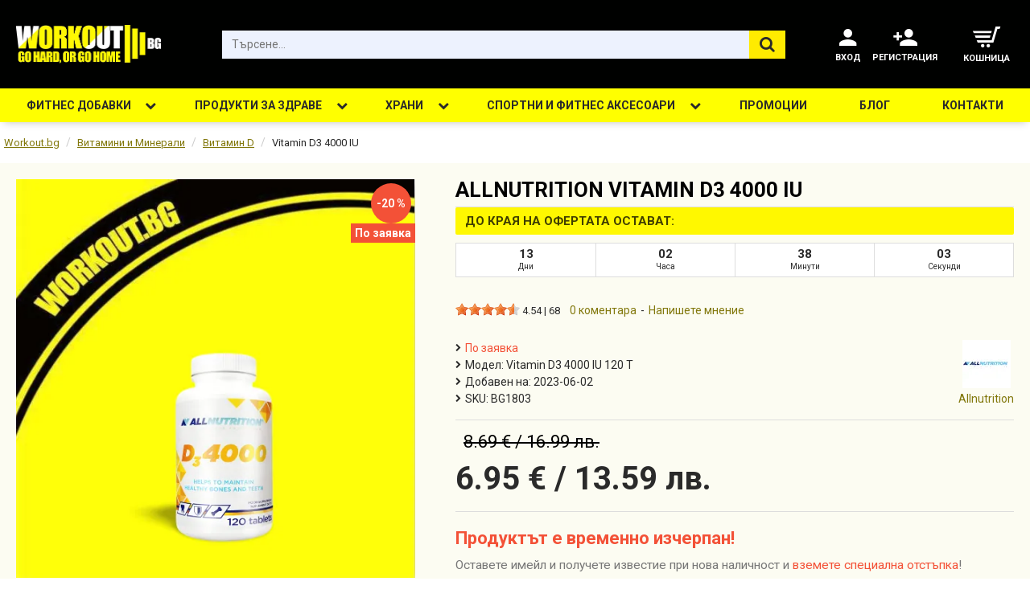

--- FILE ---
content_type: text/html; charset=utf-8
request_url: https://workout.bg/allnutrition-vitamin-d3-4000-iu-cena
body_size: 100152
content:
<!-- LiteSpeed Cache created with user_agent: Mozilla/5.0 (Macintosh; Intel Mac OS X 10_15_7) AppleWebKit/537.36 (KHTML, like Gecko) Chrome/131.0.0.0 Safari/537.36; compatible; OAI-SearchBot/1.3; +https://openai.com/searchbot -->
<!DOCTYPE html>
<html dir="ltr" lang="bg" class="desktop mac chrome chrome131 webkit oc30 is-guest route-product-product product-1803 store-0 skin-1 desktop-header-active no-language no-wishlist no-compare layout-2" data-jb="14218c54" data-jv="3.1.8" data-ov="3.0.3.3">
<head typeof="og:website">
<meta charset="UTF-8" />
<meta name="viewport" content="width=device-width, initial-scale=1.0">
<meta http-equiv="X-UA-Compatible" content="IE=edge">
<title>Vitamin D3 4000 IU - ТОП цена &mdash; Workout.bg</title>
<base href="https://workout.bg/" />
<link rel="preload" href="catalog/view/theme/journal3/icons/fonts/icomoon.woff2?v1" as="font" crossorigin>
<link rel="preconnect" href="https://fonts.googleapis.com/" crossorigin>
<link rel="preconnect" href="https://fonts.gstatic.com/" crossorigin>
<meta name="description" content="Vitamin D3 4000 IU на цена 6.95 &euro; / 13.59 лв. от доказана марка. Купи онлайн Vitamin D3 4000 IU с бърза доставка от магазин WorkOut.bg" />
<meta property="fb:app_id" content=""/>
<meta property="og:type" content="product"/>
<meta property="og:title" content="Vitamin D3 4000 IU"/>
<meta property="og:url" content="https://workout.bg/allnutrition-vitamin-d3-4000-iu-cena"/>
<meta property="og:image" content="https://workout.bg/image/cache/catalog/products/allnutrition-vitamin-d3-4000-iu-workout-bg-online-cena-600x315w.webp"/>
<meta property="og:image:width" content="600"/>
<meta property="og:image:height" content="315"/>
<meta property="og:alt" content="Vitamin D3 4000 IU"/>
<meta property="og:description" content="AllNutrition Vitamin D3 4000 IU [120 Таблетки, 240 Дози] е хранителен добавка, която предлага висока доза витамин D3 под удобната форма на таблетка. Той е предназначен за хора, които имат нужда от допълнителен прием на витамин D3, особено в периоди, когато слънчевата светлина е недостатъчна или кога"/>
<meta name="twitter:card" content="summary"/>
<meta name="twitter:site" content="@"/>
<meta name="twitter:title" content="Vitamin D3 4000 IU"/>
<meta name="twitter:image" content="https://workout.bg/image/cache/catalog/products/allnutrition-vitamin-d3-4000-iu-workout-bg-online-cena-200x200.webp"/>
<meta name="twitter:image:width" content="200"/>
<meta name="twitter:image:height" content="200"/>
<meta name="twitter:description" content="AllNutrition Vitamin D3 4000 IU [120 Таблетки, 240 Дози] е хранителен добавка, която предлага висока доза витамин D3 под удобната форма на таблетка. Той е предназначен за хора, които имат нужда от допълнителен прием на витамин D3, особено в периоди, когато слънчевата светлина е недостатъчна или кога"/>
<script>window['Journal'] = {"isPopup":false,"isPhone":false,"isTablet":false,"isDesktop":true,"filterScrollTop":false,"filterUrlValuesSeparator":",","countdownDay":"\u0414\u043d\u0438","countdownHour":"\u0427\u0430\u0441\u0430","countdownMin":"\u041c\u0438\u043d\u0443\u0442\u0438","countdownSec":"\u0421\u0435\u043a\u0443\u043d\u0434\u0438","globalPageColumnLeftTabletStatus":true,"globalPageColumnRightTabletStatus":true,"scrollTop":true,"scrollToTop":false,"notificationHideAfter":"","quickviewPageStyleCloudZoomStatus":true,"quickviewPageStyleAdditionalImagesCarousel":false,"quickviewPageStyleAdditionalImagesCarouselStyleSpeed":"500","quickviewPageStyleAdditionalImagesCarouselStyleAutoPlay":true,"quickviewPageStyleAdditionalImagesCarouselStylePauseOnHover":true,"quickviewPageStyleAdditionalImagesCarouselStyleDelay":"3000","quickviewPageStyleAdditionalImagesCarouselStyleLoop":false,"quickviewPageStyleAdditionalImagesHeightAdjustment":"5","quickviewPageStyleProductStockUpdate":false,"quickviewPageStylePriceUpdate":false,"quickviewPageStyleOptionsSelect":"none","quickviewText":"Quickview","mobileHeaderOn":"tablet","subcategoriesCarouselStyleSpeed":"500","subcategoriesCarouselStyleAutoPlay":true,"subcategoriesCarouselStylePauseOnHover":true,"subcategoriesCarouselStyleDelay":"3000","subcategoriesCarouselStyleLoop":true,"productPageStyleCloudZoomStatus":false,"productPageStyleCloudZoomPosition":"inner","productPageStyleAdditionalImagesCarousel":false,"productPageStyleAdditionalImagesCarouselStyleSpeed":"500","productPageStyleAdditionalImagesCarouselStyleAutoPlay":true,"productPageStyleAdditionalImagesCarouselStylePauseOnHover":true,"productPageStyleAdditionalImagesCarouselStyleDelay":"3000","productPageStyleAdditionalImagesCarouselStyleLoop":false,"productPageStyleAdditionalImagesHeightAdjustment":"5","productPageStyleProductStockUpdate":true,"productPageStylePriceUpdate":true,"productPageStyleOptionsSelect":"all","infiniteScrollStatus":false,"infiniteScrollOffset":"2","infiniteScrollLoadPrev":"\u041f\u043e\u043a\u0430\u0436\u0438 \u043f\u043e-\u043c\u0430\u043b\u043a\u043e \u043f\u0440\u043e\u0434\u0443\u043a\u0442\u0438","infiniteScrollLoadNext":"\u0417\u0430\u0440\u0435\u0434\u0435\u0442\u0435 \u043e\u0449\u0435 \u043f\u0440\u043e\u0434\u0443\u043a\u0442\u0438","infiniteScrollLoading":"\u0417\u0430\u0440\u0435\u0436\u0434\u0430\u043d\u0435...","infiniteScrollNoneLeft":"","checkoutUrl":"https:\/\/workout.bg\/checkout","headerHeight":"110","headerCompactHeight":"50","mobileMenuOn":"","searchStyleSearchAutoSuggestStatus":true,"searchStyleSearchAutoSuggestDescription":true,"searchStyleSearchAutoSuggestSubCategories":false,"headerMiniSearchDisplay":"default","stickyStatus":false,"stickyFullHomePadding":false,"stickyFullwidth":true,"stickyAt":"","stickyHeight":"42","headerTopBarHeight":"35","topBarStatus":false,"headerType":"classic","headerMobileHeight":"60","headerMobileStickyStatus":false,"headerMobileTopBarVisibility":true,"headerMobileTopBarHeight":"30","columnsCount":0};</script>
<script>// forEach polyfill
if (window.NodeList && !NodeList.prototype.forEach) {
	NodeList.prototype.forEach = Array.prototype.forEach;
}

(function () {
	if (Journal['isPhone']) {
		return;
	}

	var wrappers = ['search', 'cart', 'cart-content', 'logo', 'language', 'currency'];
	var documentClassList = document.documentElement.classList;

	function extractClassList() {
		return ['desktop', 'tablet', 'phone', 'desktop-header-active', 'mobile-header-active', 'mobile-menu-active'].filter(function (cls) {
			return documentClassList.contains(cls);
		});
	}

	function mqr(mqls, listener) {
		Object.keys(mqls).forEach(function (k) {
			mqls[k].addListener(listener);
		});

		listener();
	}

	function mobileMenu() {
		console.warn('mobile menu!');

		var element = document.querySelector('#main-menu');
		var wrapper = document.querySelector('.mobile-main-menu-wrapper');

		if (element && wrapper) {
			wrapper.appendChild(element);
		}

		var main_menu = document.querySelector('.main-menu');

		if (main_menu) {
			main_menu.classList.add('accordion-menu');
		}

		document.querySelectorAll('.main-menu .dropdown-toggle').forEach(function (element) {
			element.classList.remove('dropdown-toggle');
			element.classList.add('collapse-toggle');
			element.removeAttribute('data-toggle');
		});

		document.querySelectorAll('.main-menu .dropdown-menu').forEach(function (element) {
			element.classList.remove('dropdown-menu');
			element.classList.remove('j-dropdown');
			element.classList.add('collapse');
		});
	}

	function desktopMenu() {
		console.warn('desktop menu!');

		var element = document.querySelector('#main-menu');
		var wrapper = document.querySelector('.desktop-main-menu-wrapper');

		if (element && wrapper) {
			wrapper.insertBefore(element, document.querySelector('#main-menu-2'));
		}

		var main_menu = document.querySelector('.main-menu');

		if (main_menu) {
			main_menu.classList.remove('accordion-menu');
		}

		document.querySelectorAll('.main-menu .collapse-toggle').forEach(function (element) {
			element.classList.add('dropdown-toggle');
			element.classList.remove('collapse-toggle');
			element.setAttribute('data-toggle', 'dropdown');
		});

		document.querySelectorAll('.main-menu .collapse').forEach(function (element) {
			element.classList.add('dropdown-menu');
			element.classList.add('j-dropdown');
			element.classList.remove('collapse');
		});

		document.body.classList.remove('mobile-wrapper-open');
	}

	function mobileHeader() {
		console.warn('mobile header!');

		Object.keys(wrappers).forEach(function (k) {
			var element = document.querySelector('#' + wrappers[k]);
			var wrapper = document.querySelector('.mobile-' + wrappers[k] + '-wrapper');

			if (element && wrapper) {
				wrapper.appendChild(element);
			}

			if (wrappers[k] === 'cart-content') {
				if (element) {
					element.classList.remove('j-dropdown');
					element.classList.remove('dropdown-menu');
				}
			}
		});

		var search = document.querySelector('#search');
		var cart = document.querySelector('#cart');

		if (search && (Journal['searchStyle'] === 'full')) {
			search.classList.remove('full-search');
			search.classList.add('mini-search');
		}

		if (cart && (Journal['cartStyle'] === 'full')) {
			cart.classList.remove('full-cart');
			cart.classList.add('mini-cart')
		}
	}

	function desktopHeader() {
		console.warn('desktop header!');

		Object.keys(wrappers).forEach(function (k) {
			var element = document.querySelector('#' + wrappers[k]);
			var wrapper = document.querySelector('.desktop-' + wrappers[k] + '-wrapper');

			if (wrappers[k] === 'cart-content') {
				if (element) {
					element.classList.add('j-dropdown');
					element.classList.add('dropdown-menu');
					document.querySelector('#cart').appendChild(element);
				}
			} else {
				if (element && wrapper) {
					wrapper.appendChild(element);
				}
			}
		});

		var search = document.querySelector('#search');
		var cart = document.querySelector('#cart');

		if (search && (Journal['searchStyle'] === 'full')) {
			search.classList.remove('mini-search');
			search.classList.add('full-search');
		}

		if (cart && (Journal['cartStyle'] === 'full')) {
			cart.classList.remove('mini-cart');
			cart.classList.add('full-cart');
		}

		documentClassList.remove('mobile-cart-content-container-open');
		documentClassList.remove('mobile-main-menu-container-open');
		documentClassList.remove('mobile-overlay');
	}

	function moveElements(classList) {
		if (classList.includes('mobile-header-active')) {
			mobileHeader();
			mobileMenu();
		} else if (classList.includes('mobile-menu-active')) {
			desktopHeader();
			mobileMenu();
		} else {
			desktopHeader();
			desktopMenu();
		}
	}

	var mqls = {
		phone: window.matchMedia('(max-width: 768px)'),
		tablet: window.matchMedia('(max-width: 1024px)'),
		menu: window.matchMedia('(max-width: ' + Journal['mobileMenuOn'] + 'px)')
	};

	mqr(mqls, function () {
		var oldClassList = extractClassList();

		if (Journal['isDesktop']) {
			if (mqls.phone.matches) {
				documentClassList.remove('desktop');
				documentClassList.remove('tablet');
				documentClassList.add('mobile');
				documentClassList.add('phone');
			} else if (mqls.tablet.matches) {
				documentClassList.remove('desktop');
				documentClassList.remove('phone');
				documentClassList.add('mobile');
				documentClassList.add('tablet');
			} else {
				documentClassList.remove('mobile');
				documentClassList.remove('phone');
				documentClassList.remove('tablet');
				documentClassList.add('desktop');
			}

			if (documentClassList.contains('phone') || (documentClassList.contains('tablet') && Journal['mobileHeaderOn'] === 'tablet')) {
				documentClassList.remove('desktop-header-active');
				documentClassList.add('mobile-header-active');
			} else {
				documentClassList.remove('mobile-header-active');
				documentClassList.add('desktop-header-active');
			}
		}

		if (documentClassList.contains('desktop-header-active') && mqls.menu.matches) {
			documentClassList.add('mobile-menu-active');
		} else {
			documentClassList.remove('mobile-menu-active');
		}

		var newClassList = extractClassList();

		if (oldClassList.join(' ') !== newClassList.join(' ')) {
			if (documentClassList.contains('safari') && !documentClassList.contains('ipad') && navigator.maxTouchPoints && navigator.maxTouchPoints > 2) {
				window.fetch('index.php?route=journal3/journal3/device_detect', {
					method: 'POST',
					body: 'device=ipad',
					headers: {
						'Content-Type': 'application/x-www-form-urlencoded'
					}
				}).then(function (data) {
					return data.json();
				}).then(function (data) {
					if (data.response.reload) {
						window.location.reload();
					}
				});
			}

			if (document.readyState === 'loading') {
				document.addEventListener('DOMContentLoaded', function () {
					moveElements(newClassList);
				});
			} else {
				moveElements(newClassList);
			}
		}
	});

})();

(function () {
	var cookies = {};
	var style = document.createElement('style');
	var documentClassList = document.documentElement.classList;

	document.head.appendChild(style);

	document.cookie.split('; ').forEach(function (c) {
		var cc = c.split('=');
		cookies[cc[0]] = cc[1];
	});

	if (Journal['popup']) {
		for (var i in Journal['popup']) {
			if (!cookies['p-' + Journal['popup'][i]['c']]) {
				documentClassList.add('popup-open');
				documentClassList.add('popup-center');
				break;
			}
		}
	}

	if (Journal['notification']) {
		for (var i in Journal['notification']) {
			if (cookies['n-' + Journal['notification'][i]['c']]) {
				style.sheet.insertRule('.module-notification-' + Journal['notification'][i]['m'] + '{ display:none }');
			}
		}
	}

	if (Journal['headerNotice']) {
		for (var i in Journal['headerNotice']) {
			if (cookies['hn-' + Journal['headerNotice'][i]['c']]) {
				style.sheet.insertRule('.module-header_notice-' + Journal['headerNotice'][i]['m'] + '{ display:none }');
			}
		}
	}

	if (Journal['layoutNotice']) {
		for (var i in Journal['layoutNotice']) {
			if (cookies['ln-' + Journal['layoutNotice'][i]['c']]) {
				style.sheet.insertRule('.module-layout_notice-' + Journal['layoutNotice'][i]['m'] + '{ display:none }');
			}
		}
	}
})();
</script>
<script>WebFontConfig = { google: { families: ["Roboto:400,700,500:latin-ext","Poppins:700:latin-ext&display=block"] } };</script>
<script src="https://ajax.googleapis.com/ajax/libs/webfont/1.6.26/webfont.js" async></script>
<link href="catalog/view/javascript/bootstrap/css/bootstrap.min.css?v=14218c54" type="text/css" rel="stylesheet" media="all" />
<link href="catalog/view/javascript/font-awesome/css/font-awesome.min.css?v=14218c54" type="text/css" rel="stylesheet" media="all" />
<link href="catalog/view/theme/journal3/icons/style.minimal.css?v=14218c54" type="text/css" rel="stylesheet" media="all" />
<link href="catalog/view/theme/journal3/lib/imagezoom/imagezoom.min.css?v=14218c54" type="text/css" rel="stylesheet" media="all" />
<link href="catalog/view/theme/journal3/lib/lightgallery/css/lightgallery.min.css?v=14218c54" type="text/css" rel="stylesheet" media="all" />
<link href="catalog/view/theme/journal3/lib/lightgallery/css/lg-transitions.min.css?v=14218c54" type="text/css" rel="stylesheet" media="all" />
<link href="catalog/view/theme/journal3/lib/swiper/swiper.min.css?v=14218c54" type="text/css" rel="stylesheet" media="all" />
<link href="catalog/view/theme/journal3/stylesheet/style.css?v=14218c54" type="text/css" rel="stylesheet" media="all" />
<link href="catalog/view/javascript/jquery/magnific/magnific-popup.css?v=14218c54" type="text/css" rel="stylesheet" media="all" />
<link href="catalog/view/javascript/jquery/datetimepicker/bootstrap-datetimepicker.min.css?v=14218c54" type="text/css" rel="stylesheet" media="all" />
<link href="https://workout.bg/allnutrition-vitamin-d3-4000-iu-cena" rel="canonical" />
<link href="https://workout.bg/image/catalog/favicon.png" rel="icon" />
<script async src="https://www.googletagmanager.com/gtag/js?id=G-J3E8H9QNWZ"></script>
<script>
  window.dataLayer = window.dataLayer || [];
  function gtag(){dataLayer.push(arguments);}
  gtag('js', new Date());

  gtag('config', 'G-J3E8H9QNWZ');
</script>

<meta name="facebook-domain-verification" content="tmwudljrvr4mwq2db7ne159vituv56" />

<!-- Meta Pixel Code -->
<script>
!function(f,b,e,v,n,t,s)
{if(f.fbq)return;n=f.fbq=function(){n.callMethod?
n.callMethod.apply(n,arguments):n.queue.push(arguments)};
if(!f._fbq)f._fbq=n;n.push=n;n.loaded=!0;n.version='2.0';
n.queue=[];t=b.createElement(e);t.async=!0;
t.src=v;s=b.getElementsByTagName(e)[0];
s.parentNode.insertBefore(t,s)}(window, document,'script',
'https://connect.facebook.net/en_US/fbevents.js');
fbq('init', '792722293214625');
fbq('track', 'PageView');
</script>
<noscript><img height="1" width="1" style="display:none"
src="https://www.facebook.com/tr?id=792722293214625&ev=PageView&noscript=1"
/></noscript>
<!-- End Meta Pixel Code -->

<style>
.blog-post .post-details .post-stats{white-space:nowrap;overflow-x:auto;overflow-y:hidden;-webkit-overflow-scrolling:touch;;font-size:12px;background:rgba(255, 255, 255, 1);margin-bottom:20px;padding:8px;padding-right:12px;padding-left:12px}.blog-post .post-details .post-stats .p-category{flex-wrap:nowrap;display:inline-flex}.mobile .blog-post .post-details .post-stats{overflow-x:scroll}.blog-post .post-details .post-stats::-webkit-scrollbar{-webkit-appearance:none;height:1px;height:5px;width:5px}.blog-post .post-details .post-stats::-webkit-scrollbar-track{background-color:white}.blog-post .post-details .post-stats::-webkit-scrollbar-thumb{background-color:#999;background-color:rgba(243, 109, 55, 1)}.blog-post .post-details .post-stats .p-posted{display:inline-flex}.blog-post .post-details .post-stats .p-author{display:inline-flex}.blog-post .post-details .post-stats .p-date{display:inline-flex}.p-date-image{font-size:22px;font-weight:700;background:rgba(255, 255, 0, 1);margin:7px}.blog-post .post-details .post-stats .p-comment{display:inline-flex}.blog-post .post-details .post-stats .p-view{display:inline-flex}.post-content>p{margin-bottom:10px}.post-content{font-family:'Roboto';font-weight:400;font-size:14px;color:rgba(42, 42, 42, 1);line-height:1.5;-webkit-font-smoothing:antialiased;column-count:initial;column-gap:40px;column-rule-color:rgba(221, 221, 221, 1);column-rule-width:1px;column-rule-style:solid}.post-content h1, .post-content h2, .post-content h3, .post-content h4, .post-content h5, .post-content
h6{font-family:'Roboto';font-weight:400;line-height:1.4}.post-content
a{font-family:'Roboto';font-weight:400;display:inline-block}.post-content
p{font-size:16px;line-height:24px;margin-bottom:15px}.post-content
em{color:rgba(89, 96, 119, 1)}.post-content
h1{font-family:'Roboto';font-weight:400;margin-bottom:20px}.post-content
h2{font-family:'Roboto';font-weight:400;margin-bottom:15px}.post-content
h3{font-family:'Roboto';font-weight:400;font-size:32px;line-height:1;margin-bottom:15px}.post-content
h4{font-family:'Roboto';font-weight:700;font-size:22px;text-transform:uppercase;margin-bottom:15px}.post-content
h5{font-family:'Roboto';font-weight:400;font-size:18px;margin-bottom:15px}.post-content
h6{font-family:'Roboto';font-weight:700;font-size:14px;color:rgba(255, 255, 255, 1);text-transform:uppercase;line-height:1;background:rgba(53, 69, 100, 1);padding:5px;padding-right:8px;padding-left:8px;margin-bottom:10px;display:inline-block}.post-content
blockquote{font-family:Georgia,serif;font-weight:400;font-size:16px;color:rgba(53, 69, 100, 1);font-style:italic;padding-top:10px;padding-bottom:10px;margin-top:15px;margin-bottom:15px;border-width:0;border-top-width:1px;border-bottom-width:1px;border-style:solid;border-color:rgba(187, 198, 221, 1);border-radius:3px;float:none;display:block}.post-content blockquote::before{margin-left:auto;margin-right:auto;float:left;content:'\e98f' !important;font-family:icomoon !important;color:rgba(53, 69, 100, 1);margin-right:10px}.post-content
hr{margin-top:20px;margin-bottom:20px;border-color:rgba(221, 221, 221, 1);overflow:visible}.post-content hr::before{content:'\e993' !important;font-family:icomoon !important;font-size:20px;color:rgba(221, 221, 221, 1);background:rgba(245, 245, 245, 1);width:40px;height:40px;border-radius:50%}.post-content .drop-cap{font-family:Georgia,serif !important;font-weight:700 !important;font-size:60px !important;font-family:Georgia,serif;font-weight:700;font-size:60px;margin-right:5px}.post-content .amp::before{content:'\e901' !important;font-family:icomoon !important;font-size:25px;color:rgba(89, 96, 119, 1);left:1px;top:3px}.post-content .video-responsive{max-width:550px;margin-right:15px;margin-bottom:15px;float:left}.post-image{display:block;text-align:left;float:none}.blog-post
.tags{margin-top:15px;justify-content:flex-start;font-size:12px;font-weight:700;justify-content:center}.blog-post .tags a, .blog-post .tags-title{margin-right:8px;margin-bottom:8px}.blog-post .tags
b{display:none}.blog-post .tags
a{border-radius:10px;padding-right:8px;padding-left:8px;font-weight:400;background:rgba(237, 242, 254, 1)}.blog-post .tags a:hover{color:rgba(255,255,255,1);background:rgba(0,138,221,1)}.post-comments{margin-top:20px}.reply-btn.btn{background:rgba(46,175,35,1)}.reply-btn.btn:hover{background:rgba(0, 138, 221, 1) !important}.reply-btn.btn.btn.disabled::after{font-size:20px}.post-comment{margin-bottom:30px;padding-bottom:15px;border-width:0;border-bottom-width:1px;border-style:solid;border-color:rgba(221,221,221,1)}.post-reply{margin-top:15px;margin-left:60px;padding-top:20px;border-width:0;border-top-width:1px;border-style:solid;border-color:rgba(221,221,221,1)}.user-avatar{display:none;margin-right:15px;border-radius:50%}.module-blog_comments .side-image{display:none}.post-comment .user-name{font-size:18px;font-weight:700}.post-comment .user-data
div{font-size:12px}.post-comment .user-date::before{color:rgba(0, 138, 221, 1)}.post-comment .user-time::before{color:rgba(46, 175, 35, 1)}.post-comment .user-site::before{color:rgba(243, 109, 55, 1);left:-1px}.post-comment .user-data .user-date{display:inline-flex}.post-comment .user-data .user-time{display:inline-flex}.comment-form .form-group:not(.required){display:flex}.user-data .user-site{display:inline-flex}.main-posts.post-grid .post-layout.swiper-slide{margin-right:20px;width:calc((100% - 2 * 20px) / 3 - 0.01px)}.main-posts.post-grid .post-layout:not(.swiper-slide){padding:10px;width:calc(100% / 3 - 0.01px)}.one-column #content .main-posts.post-grid .post-layout.swiper-slide{margin-right:20px;width:calc((100% - 1 * 20px) / 2 - 0.01px)}.one-column #content .main-posts.post-grid .post-layout:not(.swiper-slide){padding:10px;width:calc(100% / 2 - 0.01px)}.two-column #content .main-posts.post-grid .post-layout.swiper-slide{margin-right:20px;width:calc((100% - 2 * 20px) / 3 - 0.01px)}.two-column #content .main-posts.post-grid .post-layout:not(.swiper-slide){padding:10px;width:calc(100% / 3 - 0.01px)}.side-column .main-posts.post-grid .post-layout.swiper-slide{margin-right:20px;width:calc((100% - 0 * 20px) / 1 - 0.01px)}.side-column .main-posts.post-grid .post-layout:not(.swiper-slide){padding:10px;width:calc(100% / 1 - 0.01px)}.main-posts.post-grid{margin:-10px}.post-grid .post-thumb{background:rgba(255, 255, 255, 1)}.desktop .post-grid .post-thumb:hover{box-shadow:5px 10px 30px -5px rgba(0, 0, 0, 0.3)}.post-grid .post-thumb:hover .image
img{transform:scale(1)}.post-grid .post-thumb
.caption{position:relative;bottom:auto;width:auto;padding-bottom:10px}.post-grid .post-thumb
.name{display:flex;width:auto;margin-left:auto;margin-right:auto;justify-content:center;margin-left:auto;margin-right:auto;padding:5px;margin-top:10px;margin-bottom:10px}.post-grid .post-thumb .name
a{white-space:normal;overflow:visible;text-overflow:initial;font-size:16px;color:rgba(69, 82, 94, 1);font-weight:700}.post-grid .post-thumb
.description{display:block;font-size:14px;color:rgba(89, 96, 119, 1);text-align:center;background:rgba(255, 255, 255, 1);padding:10px;padding-top:5px;padding-bottom:5px;margin-bottom:10px}.post-grid .post-thumb .button-group{display:flex;justify-content:center;margin-bottom:10px}.post-grid .post-thumb .btn-read-more::before{display:none;content:'\e5c4' !important;font-family:icomoon !important;color:rgba(255, 248, 0, 1)}.post-grid .post-thumb .btn-read-more::after{display:none;content:'\e5c8' !important;font-family:icomoon !important;color:rgba(255, 248, 0, 1)}.post-grid .post-thumb .btn-read-more .btn-text{display:inline-block;padding:0}.post-grid .post-thumb .btn-read-more.btn, .post-grid .post-thumb .btn-read-more.btn:visited{font-family:'Roboto';font-weight:500;font-size:15px;color:rgba(42, 42, 42, 1);text-transform:uppercase}.post-grid .post-thumb .btn-read-more.btn:hover{color:rgba(255, 255, 255, 1) !important;background:rgba(0, 0, 0, 1) !important}.post-grid .post-thumb .btn-read-more.btn{background:rgba(255, 248, 0, 1);padding:12px;padding-right:15px;padding-bottom:13px;padding-left:15px;min-width:40px;min-height:40px}.desktop .post-grid .post-thumb .btn-read-more.btn:hover{box-shadow:0 5px 30px -5px rgba(0, 0, 0, 0.25)}.post-grid .post-thumb .btn-read-more.btn:active, .post-grid .post-thumb .btn-read-more.btn:hover:active, .post-grid .post-thumb .btn-read-more.btn:focus:active{box-shadow:inset 0 0 20px rgba(0, 0, 0, 0.25)}.post-grid .post-thumb .btn-read-more.btn:focus{box-shadow:inset 0 0 20px rgba(0, 0, 0, 0.25)}.post-grid .post-thumb .btn-read-more.btn.btn.disabled::after{font-size:20px}.post-grid .post-thumb .post-stats{display:flex;justify-content:center;position:absolute;transform:translateY(-100%);width:100%;background:rgba(255, 255, 255, 1);padding:5px}.post-grid .post-thumb .post-stats .p-author{display:flex}.post-grid .post-thumb
.image{display:block}.post-grid .post-thumb .p-date{display:flex}.post-grid .post-thumb .post-stats .p-comment{display:flex}.post-grid .post-thumb .post-stats .p-view{display:flex}.post-list .post-layout:not(.swiper-slide){margin-bottom:20px}.post-list .post-thumb
.caption{flex-basis:200px;background:rgba(255, 255, 255, 1);padding:15px}.post-list .post-thumb{background:rgba(221, 221, 221, 1);padding:1px}.post-list .post-thumb:hover .image
img{transform:scale(1)}.post-list .post-thumb
.name{display:flex;width:auto;margin-left:auto;margin-right:auto;justify-content:flex-start;margin-left:0;margin-right:auto}.post-list .post-thumb .name
a{white-space:normal;overflow:visible;text-overflow:initial;font-size:16px;font-weight:700}.post-list .post-thumb
.description{display:block;padding-top:5px;padding-bottom:5px}.post-list .post-thumb .button-group{display:flex;justify-content:flex-start;background:rgba(237, 242, 254, 1);padding:10px;margin:-15px;margin-top:10px;border-width:0;border-top-width:1px;border-style:solid;border-color:rgba(221, 221, 221, 1)}.post-list .post-thumb .btn-read-more::before{display:inline-block}.post-list .post-thumb .btn-read-more .btn-text{display:inline-block;padding:0
.4em}.post-list .post-thumb .btn-read-more::after{content:'\e5c8' !important;font-family:icomoon !important}.post-list .post-thumb .post-stats{display:flex;justify-content:flex-start;background:rgba(245, 245, 245, 1);padding:5px;margin:-15px;margin-bottom:10px;border-width:0;border-bottom-width:1px;border-style:solid;border-color:rgba(221, 221, 221, 1)}.post-list .post-thumb .post-stats .p-author{display:block}.post-list .post-thumb .p-date{display:flex}.post-list .post-thumb .post-stats .p-comment{display:block}.post-list .post-thumb .post-stats .p-view{display:flex}.blog-feed
span{display:block}.blog-feed{display:inline-flex}.blog-feed::before{content:'\f143' !important;font-family:icomoon !important;font-size:14px;color:rgba(243,109,55,1)}.countdown{color:rgba(42, 42, 42, 1);background:rgba(247, 249, 255, 1)}.countdown div
span{color:rgba(42,42,42,1)}.countdown>div{border-style:solid;border-color:rgba(221, 221, 221, 1)}.boxed-layout .site-wrapper{overflow:hidden}.boxed-layout
.header{padding:0
20px}.boxed-layout
.breadcrumb{padding-left:20px;padding-right:20px}.wrapper, .mega-menu-content, .site-wrapper > .container, .grid-cols,.desktop-header-active .is-sticky .header .desktop-main-menu-wrapper,.desktop-header-active .is-sticky .sticky-fullwidth-bg,.boxed-layout .site-wrapper, .breadcrumb, .title-wrapper, .page-title > span,.desktop-header-active .header .top-bar,.desktop-header-active .header .mid-bar,.desktop-main-menu-wrapper{max-width:1320px}.desktop-main-menu-wrapper .main-menu>.j-menu>.first-dropdown::before{transform:translateX(calc(0px - (100vw - 1320px) / 2))}html[dir='rtl'] .desktop-main-menu-wrapper .main-menu>.j-menu>.first-dropdown::before{transform:none;right:calc(0px - (100vw - 1320px) / 2)}.desktop-main-menu-wrapper .main-menu>.j-menu>.first-dropdown.mega-custom::before{transform:translateX(calc(0px - (200vw - 1320px) / 2))}html[dir='rtl'] .desktop-main-menu-wrapper .main-menu>.j-menu>.first-dropdown.mega-custom::before{transform:none;right:calc(0px - (200vw - 1320px) / 2)}#content{padding:20px}.side-column{max-width:220px;padding-top:20px;padding-right:20px;padding-bottom:20px}.one-column
#content{max-width:calc(100% - 220px)}.two-column
#content{max-width:calc(100% - 220px * 2)}#column-left{border-width:0;border-right-width:1px;border-style:solid;border-color:rgba(221,221,221,1)}#column-right{padding-left:20px}.page-title{display:block}.dropdown.drop-menu>.j-dropdown{left:0;right:auto;transform:translate3d(0,-10px,0)}.dropdown.drop-menu.animating>.j-dropdown{left:0;right:auto;transform:none}.dropdown.drop-menu>.j-dropdown::before{left:10px;right:auto;transform:translateX(0)}.dropdown.dropdown .j-menu>li>a{flex-direction:row;font-size:14px;color:rgba(42, 42, 42, 1);background:rgba(255, 255, 255, 1);padding:15px}.dropdown.dropdown .j-menu .dropdown>a>.count-badge{margin-right:0}.dropdown.dropdown .j-menu .dropdown>a>.count-badge+.open-menu+.menu-label{margin-left:7px}.dropdown.dropdown .j-menu .dropdown>a::after{display:block}.desktop .dropdown.dropdown .j-menu > li:hover > a, .dropdown.dropdown .j-menu>li.active>a{color:rgba(255, 255, 255, 1);background:rgba(0, 1, 0, 1)}.dropdown.dropdown .j-menu .links-text{white-space:nowrap;overflow:hidden;text-overflow:ellipsis}.dropdown.dropdown .j-menu>li>a::before{margin-right:7px;min-width:20px}.dropdown.dropdown .j-menu a .count-badge{display:none;position:relative}.dropdown.dropdown:not(.mega-menu) .j-dropdown{min-width:150px}.dropdown.dropdown:not(.mega-menu) .j-menu{box-shadow:5px 10px 30px -5px rgba(0, 0, 0, 0.3)}.dropdown.dropdown .j-dropdown::before{border-bottom-color:rgba(0,1,0,1);margin-top:-10px}legend{font-family:'Roboto';font-weight:700;font-size:22px;color:rgba(42,42,42,1);text-align:left;text-transform:uppercase;text-decoration:none;border-width:0;border-bottom-width:1px;border-style:solid;border-color:rgba(221,221,221,1);padding-bottom:7px;margin-bottom:15px;white-space:normal;overflow:visible;text-overflow:initial}.title{font-family:'Roboto';font-weight:700;font-size:22px;color:rgba(42, 42, 42, 1);text-align:left;text-transform:uppercase;text-decoration:none;border-width:0;border-bottom-width:1px;border-style:solid;border-color:rgba(221, 221, 221, 1);padding-bottom:7px;margin-bottom:15px;white-space:normal;overflow:visible;text-overflow:initial}html:not(.popup) .page-title{font-family:'Roboto';font-weight:700;font-size:32px;color:rgba(0, 1, 0, 1);text-align:center;text-transform:uppercase;text-decoration:none;line-height:1;padding-top:10px;padding-bottom:15px;margin:0px;white-space:normal;overflow:visible;text-overflow:initial;text-align:center}html:not(.popup) .page-title::after{display:none;margin-top:13px;left:50%;right:initial;transform:translate3d(-50%,0,0)}html:not(.popup) .page-title.page-title>span::after{display:none;margin-top:13px;left:50%;right:initial;transform:translate3d(-50%,0,0)}html:not(.popup) .page-title::after, html:not(.popup) .page-title.page-title>span::after{width:60px;height:4px;background:rgba(255,255,255,1)}.title.module-title{font-size:15px;font-weight:700;border-width:0;border-bottom-width:1px;border-style:solid;border-color:rgba(221,221,221,1);padding-bottom:8px;margin-bottom:15px;white-space:normal;overflow:visible;text-overflow:initial}.btn,.btn:visited{font-family:'Roboto';font-weight:500;font-size:14px;color:rgba(42,42,42,1);text-transform:uppercase}.btn:hover{color:rgba(255, 255, 255, 1) !important;background:rgba(0, 0, 0, 1) !important}.btn{background:rgba(255, 248, 0, 1);padding:10px;border-radius:2px !important}.desktop .btn:hover{box-shadow:0 5px 10px -5px rgba(0,0,0,0.25)}.btn:active,.btn:hover:active,.btn:focus:active{box-shadow:inset 0 2px 8px rgba(0,0,0,0.15)}.btn:focus{box-shadow:inset 0 0 20px rgba(0,0,0,0.25)}.btn.btn.disabled::after{font-size:20px}.btn-secondary.btn{background:rgba(0,138,221,1)}.btn-secondary.btn:hover{background:rgba(46, 175, 35, 1) !important}.desktop .btn-secondary.btn:hover{box-shadow:0 5px 10px -5px rgba(0,0,0,0.25)}.btn-secondary.btn:active,.btn-secondary.btn:hover:active,.btn-secondary.btn:focus:active{box-shadow:inset 0 2px 8px rgba(0,0,0,0.15)}.btn-secondary.btn:focus{box-shadow:inset 0 0 20px rgba(0,0,0,0.25)}.btn-secondary.btn.btn.disabled::after{font-size:20px}.btn-success.btn{background:rgba(46,175,35,1)}.btn-success.btn:hover{background:rgba(0, 138, 221, 1) !important}.btn-success.btn.btn.disabled::after{font-size:20px}.btn-danger.btn,.btn-danger.btn:visited{color:rgba(255,255,255,1)}.btn-danger.btn{background:rgba(243,109,55,1);padding:14px}.btn-danger.btn:hover{background:rgba(0, 0, 0, 1) !important}.btn-danger.btn.btn.disabled::after{font-size:20px}.btn-warning.btn,.btn-warning.btn:visited{color:rgba(255,255,255,1)}.btn-warning.btn{background:rgba(243,109,55,1);padding:14px}.btn-warning.btn:hover{background:rgba(0, 0, 0, 1) !important}.btn-warning.btn.btn.disabled::after{font-size:20px}.btn-info.btn{background:rgba(89,96,119,1)}.btn-info.btn:hover{background:rgba(0, 138, 221, 1) !important}.btn-info.btn.btn.disabled::after{font-size:20px}.btn-light.btn,.btn-light.btn:visited{color:rgba(255,255,255,1)}.btn-light.btn:hover{color:rgba(255, 255, 255, 1) !important;background:rgba(0, 138, 221, 1) !important}.btn-light.btn{background:rgba(53, 69, 100, 1);border-style:none;border-radius:0px !important}.btn-light.btn.btn.disabled::after{font-size:20px}.btn-dark.btn{background:rgba(42, 42, 42, 1);border-radius:0px !important}.btn-dark.btn:hover{background:rgba(0, 138, 221, 1) !important}.btn-dark.btn.btn.disabled::after{font-size:20px}.buttons{background:rgba(245, 245, 245, 1);margin-top:20px;padding:10px;border-radius:3px;font-size:13px}.buttons .pull-left .btn, .buttons .pull-left .btn:visited{color:rgba(255, 255, 255, 1)}.buttons .pull-left
.btn{background:rgba(243, 109, 55, 1);padding:14px}.buttons .pull-left .btn:hover{background:rgba(0, 0, 0, 1) !important}.buttons .pull-left .btn.btn.disabled::after{font-size:20px}.buttons .pull-right .btn::after{content:'\e5c8' !important;font-family:icomoon !important;margin-left:5px}.buttons .pull-left .btn::before{content:'\e5c4' !important;font-family:icomoon !important;margin-right:5px}.buttons>div{flex:0 0 auto;width:auto;flex-basis:0}.buttons > div
.btn{width:auto}.buttons .pull-left{margin-right:auto}.buttons .pull-right:only-child{flex:0 0 auto;width:auto;margin:0
0 0 auto}.buttons .pull-right:only-child
.btn{width:auto}.tags{margin-top:15px;justify-content:flex-start;font-size:12px;font-weight:700}.tags a,.tags-title{margin-right:8px;margin-bottom:8px}.tags
b{display:none}.tags
a{border-radius:10px;padding-right:8px;padding-left:8px;font-weight:400;background:rgba(237, 242, 254, 1)}.tags a:hover{color:rgba(255,255,255,1);background:rgba(0,138,221,1)}.breadcrumb{display:block !important;text-align:left;padding-top:15px;padding-right:5px;padding-bottom:15px;padding-left:5px;white-space:nowrap;-webkit-overflow-scrolling:touch}.breadcrumb li:first-of-type a i::before{content:'\e88a' !important;font-family:icomoon !important;font-size:25px}.breadcrumb
a{font-size:13px;text-decoration:underline}.breadcrumb li:last-of-type
a{color:rgba(42, 42, 42, 1)}.mobile
.breadcrumb{overflow-x:scroll}.breadcrumb::-webkit-scrollbar{-webkit-appearance:none;height:1px;height:0px;width:0px}.breadcrumb::-webkit-scrollbar-track{background-color:white}.breadcrumb::-webkit-scrollbar-thumb{background-color:#999}.panel-group .panel-heading a::before{content:'\eba1' !important;font-family:icomoon !important;order:-1}.panel-group .panel-active .panel-heading a::before{content:'\eb86' !important;font-family:icomoon !important}.panel-group .panel-heading
a{justify-content:flex-start;font-size:15px;color:rgba(255, 255, 255, 1);text-transform:none;padding:13px}.panel-group .panel-heading:hover
a{color:rgba(0, 0, 0, 1)}.panel-group .panel-active .panel-heading:hover a, .panel-group .panel-active .panel-heading
a{color:rgba(0, 0, 0, 1)}.panel-group .panel-heading{background:rgba(0, 0, 0, 0.95);border-width:0;border-bottom-width:1px;border-style:solid;border-color:rgba(221, 221, 221, 1)}.panel-group .panel-heading:hover, .panel-group .panel-active .panel-heading{background:rgba(255,255,0,1)}.panel-group{border-width:1px;border-style:solid;border-color:rgba(221, 221, 221, 1)}.panel-group .panel-body{padding:15px}body{font-family:'Roboto';font-weight:400;font-size:14px;color:rgba(42, 42, 42, 1);line-height:1.5;-webkit-font-smoothing:antialiased}body h1, body h2, body h3, body h4, body h5, body
h6{font-family:'Roboto';font-weight:400;line-height:1.4}body
a{font-family:'Roboto';font-weight:400;color:rgba(130, 120, 12, 1);display:inline-block}body a:hover{color:rgba(180, 170, 12, 1)}body
p{margin-bottom:10px}body
em{color:rgba(89, 96, 119, 1)}body
h1{font-family:'Roboto';font-weight:400;margin-bottom:20px}body
h2{font-family:'Roboto';font-weight:400;font-size:28px;line-height:1.2;margin-bottom:12px}body
h3{font-family:'Roboto';font-weight:400;font-size:24px;line-height:1;margin-bottom:12px}body
h4{font-family:'Roboto';font-weight:400;font-size:22px;margin-bottom:12px}body
h5{font-family:'Roboto';font-weight:400;font-size:18px;margin-bottom:12px}body
h6{font-family:'Roboto';font-weight:700;font-size:14px;color:rgba(255, 255, 255, 1);text-transform:uppercase;line-height:1;background:rgba(53, 69, 100, 1);padding:5px;padding-right:8px;padding-left:8px;margin-bottom:10px;display:inline-block}body
blockquote{font-family:Georgia,serif;font-weight:400;font-size:16px;color:rgba(53, 69, 100, 1);font-style:italic;padding-top:10px;padding-bottom:10px;margin-top:15px;margin-bottom:15px;border-width:0;border-top-width:1px;border-bottom-width:1px;border-style:solid;border-color:rgba(187, 198, 221, 1);border-radius:3px;float:none;display:block}body blockquote::before{margin-left:auto;margin-right:auto;float:left;content:'\e98f' !important;font-family:icomoon !important;color:rgba(53, 69, 100, 1);margin-right:10px}body
hr{margin-top:20px;margin-bottom:20px;border-color:rgba(221, 221, 221, 1);overflow:visible}body hr::before{content:'\e993' !important;font-family:icomoon !important;font-size:20px;color:rgba(221, 221, 221, 1);background:rgba(245, 245, 245, 1);width:40px;height:40px;border-radius:50%}body .drop-cap{font-family:Georgia,serif !important;font-weight:700 !important;font-size:60px !important;font-family:Georgia,serif;font-weight:700;font-size:60px;margin-right:5px}body .amp::before{content:'\e901' !important;font-family:icomoon !important;font-size:25px;color:rgba(89, 96, 119, 1);left:1px;top:3px}body .video-responsive{max-width:550px;margin-right:15px;margin-bottom:15px;float:left}.count-badge{color:rgba(255, 255, 255, 1);background:rgba(69, 82, 94, 1);border-radius:20px}.desktop a:hover .count-badge{color:rgba(42, 42, 42, 1) !important;background:rgba(255, 214, 0, 1) !important}.count-zero{display:none !important}.product-label
b{font-size:14px;color:rgba(255,255,255,1);font-weight:700;background:rgba(243,81,55,1);padding:5px}.tooltip-inner{font-size:12px;color:rgba(42, 42, 42, 1);background:rgba(255, 248, 0, 1);border-radius:3px;box-shadow:0 -5px 30px -5px rgba(0, 0, 0, 0.15)}.tooltip.top .tooltip-arrow{border-top-color:rgba(255, 248, 0, 1)}.tooltip.right .tooltip-arrow{border-right-color:rgba(255, 248, 0, 1)}.tooltip.bottom .tooltip-arrow{border-bottom-color:rgba(255, 248, 0, 1)}.tooltip.left .tooltip-arrow{border-left-color:rgba(255, 248, 0, 1)}table
td{background:rgba(255, 255, 255, 1)}table tbody tr:nth-child(even) td{background:rgba(250, 250, 250, 1)}table td, table
th{border-color:rgba(221, 221, 221, 1) !important}table{border-width:1px !important;border-style:solid !important;border-color:rgba(221, 221, 221, 1) !important}table thead
td{background:rgba(245, 245, 245, 1)}table tfoot
td{background:rgba(245,245,245,1)}.table-responsive{border-width:1px;border-style:solid;border-color:rgba(221,221,221,1)}.table-responsive::-webkit-scrollbar-thumb{background-color:rgba(0,138,221,1)}.table-responsive::-webkit-scrollbar-track{background-color:rgba(255,255,255,1)}.table-responsive::-webkit-scrollbar{height:5px;width:5px}.form-group .control-label{display:flex;max-width:180px;padding-top:7px;padding-bottom:5px;justify-content:flex-start}.required .control-label+div::before{display:none}.required .control-label::after{display:inline}label{font-size:13px;color:rgba(42,42,42,1)}.has-error{color:rgba(255, 248, 0, 1) !important}.has-error .form-control{border-color:rgba(255, 0, 0, 1) !important}.required .control-label::after, .required .control-label+div::before,.text-danger{font-size:14px;color:rgba(243,55,55,1)}.form-group{margin-bottom:8px}.required.has-error .control-label::after, .required.has-error .control-label+div::before{color:rgba(255, 25, 25, 1) !important}input.form-control{background:rgba(255, 255, 255, 1) !important;border-width:1px !important;border-style:solid !important;border-color:rgba(221, 221, 221, 1) !important;border-radius:2px !important;max-width:335px}input.form-control:focus{box-shadow:inset 0 0 3px rgba(0,0,0,0.15)}textarea.form-control{background:rgba(255, 255, 255, 1) !important;border-width:1px !important;border-style:solid !important;border-color:rgba(221, 221, 221, 1) !important;border-radius:2px !important}textarea.form-control:focus{box-shadow:inset 0 0 3px rgba(0,0,0,0.15)}select.form-control{background:rgba(255, 255, 255, 1) !important;border-width:1px !important;border-style:solid !important;border-color:rgba(221, 221, 221, 1) !important;max-width:335px}select.form-control:focus{box-shadow:inset 0 0 3px rgba(0,0,0,0.15)}.radio{width:100%}.checkbox{width:100%}.input-group .input-group-btn
.btn{background:rgba(46, 175, 35, 1);min-width:35px;min-height:35px;margin-left:5px}.input-group .input-group-btn .btn:hover{background:rgba(0, 138, 221, 1) !important}.input-group .input-group-btn .btn.btn.disabled::after{font-size:20px}.product-option-file .btn i::before{content:'\ebd8' !important;font-family:icomoon !important}.stepper input.form-control{font-size:18px !important;font-weight:700 !important;background:rgba(255, 255, 255, 1) !important;border-width:0px !important;box-shadow:0 2px 15px -2px rgba(0, 0, 0, 0.15)}.stepper input.form-control:focus{box-shadow:inset 0 0 3px rgba(0,0,0,0.15)}.stepper{width:120px;height:35px}.stepper span
i{color:rgba(0, 0, 0, 0.75);background-color:rgba(255, 248, 0, 1)}.stepper span i:hover{color:rgba(250,250,250,1);background-color:rgba(42,42,42,1)}.pagination-results{margin-top:20px;margin-bottom:20px;padding-top:10px;padding-bottom:10px;justify-content:flex-start}.pagination-results .text-right{display:block}.pagination>li>a{color:rgba(42,42,42,1);line-height:19px}.pagination>li>a:hover{color:rgba(0,138,221,1)}.pagination>li.active>span,.pagination>li.active>span:hover,.pagination>li>a:focus{color:rgba(0,138,221,1)}.pagination>li{background:rgba(255,248,0,1)}.pagination>li>a,.pagination>li>span{padding-top:5px;padding-right:10px;padding-bottom:5px;padding-left:10px}.pagination>li:hover{background:rgba(255, 248, 0, 0.7)}.pagination > li:first-child a::before, .pagination > li:last-child a::before{content:'\eb23' !important;font-family:icomoon !important;font-size:15px}.pagination > li .prev::before, .pagination > li .next::before{content:'\f104' !important;font-family:icomoon !important;font-size:15px}.pagination>li:not(:first-of-type){margin-left:10px}.rating .fa-stack{font-size:13px;width:1.1em}.rating .fa-star, .rating .fa-star+.fa-star-o{color:rgba(255, 214, 0, 1)}.rating .fa-star-o:only-child{color:rgba(89,96,119,1)}.popup-inner-body{max-height:calc(100vh - 55px * 2)}.popup-container{max-width:calc(100% - 20px * 2)}.popup-bg{background:rgba(0,0,0,0.75)}.popup-body,.popup{background:rgba(245, 245, 245, 1)}.popup-content, .popup .site-wrapper{padding:15px}.popup-body{border-radius:5px;box-shadow:0 0 50px -10px}.popup-close{width:30px;height:30px;margin-right:-12px;margin-top:12px}.popup-container>.btn{background:rgba(157, 147, 0, 1);padding:10px;box-shadow:0 2px 5px rgba(0, 0, 0, 0.15);border-radius:50% !important;min-width:25px;min-height:25px}.popup-container>.btn:hover{background:rgba(210, 200, 0, 1) !important}.desktop .popup-container>.btn:hover{box-shadow:0 5px 30px -5px rgba(0,0,0,0.25)}.popup-container>.btn:active,.popup-container>.btn:hover:active,.popup-container>.btn:focus:active{box-shadow:inset 0 0 20px rgba(0,0,0,0.25)}.popup-container>.btn:focus{box-shadow:inset 0 0 20px rgba(0,0,0,0.25)}.popup-container>.btn.btn.disabled::after{font-size:20px}.scroll-top i::before{content:'\e957' !important;font-family:icomoon !important;font-size:40px;color:rgba(255, 248, 0, 1)}.scroll-top:hover i::before{color:rgba(255,214,0,1)}.scroll-top{left:10px;right:auto;transform:translateX(0)}.journal-loading > i::before, .ias-spinner > i::before, .lg-outer .lg-item::after,.btn.disabled::after{content:'\e92e' !important;font-family:icomoon !important;font-size:28px;color:rgba(255, 214, 0, 1)}.journal-loading > .fa-spin, .lg-outer .lg-item::after,.btn.disabled::after{animation:fa-spin infinite linear;;animation-duration:1100ms}.btn-cart::before,.fa-shopping-cart::before{content:'\e936' !important;font-family:icomoon !important}.btn-wishlist::before{content:'\eb67' !important;font-family:icomoon !important}.btn-compare::before,.compare-btn::before{content:'\eab6' !important;font-family:icomoon !important}.fa-refresh::before{content:'\f021' !important;font-family:icomoon !important}.fa-times-circle::before,.fa-times::before,.reset-filter::before,.notification-close::before,.popup-close::before,.hn-close::before{content:'\e5cd' !important;font-family:icomoon !important}.p-author::before{content:'\eadc' !important;font-family:icomoon !important;font-size:11px;margin-right:5px}.p-date::before{content:'\f133' !important;font-family:icomoon !important;margin-right:5px}.p-time::before{content:'\eb29' !important;font-family:icomoon !important;margin-right:5px}.p-comment::before{content:'\f27a' !important;font-family:icomoon !important;margin-right:5px}.p-view::before{content:'\f06e' !important;font-family:icomoon !important;margin-right:5px}.p-category::before{content:'\f022' !important;font-family:icomoon !important;margin-right:5px}.user-site::before{content:'\e321' !important;font-family:icomoon !important;left:-1px;margin-right:5px}.desktop ::-webkit-scrollbar{width:12px}.desktop ::-webkit-scrollbar-track{background:rgba(245, 245, 245, 1)}.desktop ::-webkit-scrollbar-thumb{background:rgba(89, 96, 119, 1);border-width:3px;border-style:solid;border-color:rgba(245, 245, 245, 1);border-radius:10px}.desktop ::-webkit-scrollbar-thumb:hover{background:rgba(0,138,221,1)}.expand-content{max-height:160px}.block-expand.btn,.block-expand.btn:visited{font-size:12px}.block-expand.btn{background:rgba(255, 248, 0, 1);padding:5px;min-width:20px;min-height:20px}.desktop .block-expand.btn:hover{box-shadow:0 5px 30px -5px rgba(0,0,0,0.25)}.block-expand.btn:active,.block-expand.btn:hover:active,.block-expand.btn:focus:active{box-shadow:inset 0 0 20px rgba(0,0,0,0.25)}.block-expand.btn:focus{box-shadow:inset 0 0 20px rgba(0,0,0,0.25)}.block-expand.btn.btn.disabled::after{font-size:20px}.block-expand::after{content:'Покажи повече'}.block-expanded .block-expand::after{content:'Покажи по-малко'}.block-expand::before{content:'\f0d7' !important;font-family:icomoon !important;margin-right:5px}.block-expanded .block-expand::before{content:'\f0d8' !important;font-family:icomoon !important}.block-expand-overlay{background:linear-gradient(to bottom, transparent, rgba(255, 255, 255, 1))}.safari .block-expand-overlay{background:linear-gradient(to bottom, rgba(255,255,255,0), rgba(255, 255, 255, 1))}.iphone .block-expand-overlay{background:linear-gradient(to bottom, rgba(255,255,255,0), rgba(255, 255, 255, 1))}.ipad .block-expand-overlay{background:linear-gradient(to bottom,rgba(255,255,255,0),rgba(255,255,255,1))}.old-browser{color:rgba(0, 0, 0, 1);background:rgba(255, 255, 0, 1)}.j-loader .journal-loading>i::before{margin-top:-2px}.j-loader{background:rgba(187,198,221,1)}.notification-cart.notification{max-width:680px;margin:20px;margin-bottom:0px;padding:10px;background:rgba(255, 255, 255, 1);box-shadow:0 0 20px rgba(0, 0, 0, 0.25)}.notification-cart .notification-close{display:block;margin-right:-8px;margin-top:-8px}.notification-cart .notification-close.btn, .notification-cart .notification-close.btn:visited{color:rgba(255, 255, 255, 1)}.notification-cart .notification-close.btn{background:rgba(243, 109, 55, 1);padding:14px}.notification-cart .notification-close.btn:hover{background:rgba(0, 0, 0, 1) !important}.notification-cart .notification-close.btn.btn.disabled::after{font-size:20px}.notification-cart
img{display:block;margin-right:10px;margin-bottom:10px}.notification-cart .notification-buttons{display:flex;background:rgba(237, 242, 254, 1);padding:10px;margin:-10px;margin-top:0px}.notification-cart .notification-view-cart{display:inline-flex;flex-grow:1}.notification-cart .notification-view-cart::before{content:'\ea9b' !important;font-family:icomoon !important}.notification-cart .notification-checkout.btn, .notification-cart .notification-checkout.btn:visited{font-family:'Roboto';font-weight:500;font-size:14px;color:rgba(42, 42, 42, 1);text-transform:uppercase}.notification-cart .notification-checkout.btn:hover{color:rgba(255, 255, 255, 1) !important;background:rgba(0, 0, 0, 1) !important}.notification-cart .notification-checkout.btn{background:rgba(255, 248, 0, 1);padding:10px;border-radius:2px !important}.desktop .notification-cart .notification-checkout.btn:hover{box-shadow:0 5px 10px -5px rgba(0, 0, 0, 0.25)}.notification-cart .notification-checkout.btn:active, .notification-cart .notification-checkout.btn:hover:active, .notification-cart .notification-checkout.btn:focus:active{box-shadow:inset 0 2px 8px rgba(0, 0, 0, 0.15)}.notification-cart .notification-checkout.btn:focus{box-shadow:inset 0 0 20px rgba(0, 0, 0, 0.25)}.notification-cart .notification-checkout.btn.btn.disabled::after{font-size:20px}.notification-cart .notification-checkout{display:inline-flex;flex-grow:1;margin-left:10px}.notification-cart .notification-checkout::before{content:'\eab7' !important;font-family:icomoon !important;font-size:14px}.notification-wishlist.notification{max-width:400px;margin:20px;margin-bottom:0px;padding:10px;background:rgba(255, 255, 255, 1);border-radius:5px;box-shadow:0 0 20px rgba(0, 0, 0, 0.25)}.notification-wishlist .notification-close{display:block;margin-right:-12px;margin-top:-12px}.notification-wishlist .notification-close.btn{background:rgba(157, 147, 0, 1);padding:10px;box-shadow:0 2px 5px rgba(0, 0, 0, 0.15);border-radius:50% !important;min-width:25px;min-height:25px}.notification-wishlist .notification-close.btn:hover{background:rgba(210, 200, 0, 1) !important}.desktop .notification-wishlist .notification-close.btn:hover{box-shadow:0 5px 30px -5px rgba(0, 0, 0, 0.25)}.notification-wishlist .notification-close.btn:active, .notification-wishlist .notification-close.btn:hover:active, .notification-wishlist .notification-close.btn:focus:active{box-shadow:inset 0 0 20px rgba(0, 0, 0, 0.25)}.notification-wishlist .notification-close.btn:focus{box-shadow:inset 0 0 20px rgba(0, 0, 0, 0.25)}.notification-wishlist .notification-close.btn.btn.disabled::after{font-size:20px}.notification-wishlist
img{display:block;margin-right:10px;margin-bottom:10px}.notification-wishlist .notification-buttons{display:flex;background:rgba(237, 242, 254, 1);padding:10px;margin:-10px;margin-top:5px}.notification-wishlist .notification-view-cart{display:inline-flex;flex-grow:1}.notification-wishlist .notification-checkout.btn{background:rgba(46, 175, 35, 1)}.notification-wishlist .notification-checkout.btn:hover{background:rgba(0, 138, 221, 1) !important}.notification-wishlist .notification-checkout.btn.btn.disabled::after{font-size:20px}.notification-wishlist .notification-checkout{display:inline-flex;flex-grow:1;margin-left:10px}.notification-compare.notification{max-width:400px;margin:20px;margin-bottom:0px;padding:10px;background:rgba(255, 255, 255, 1);border-radius:5px;box-shadow:0 0 20px rgba(0, 0, 0, 0.25)}.notification-compare .notification-close{display:block;margin-right:-12px;margin-top:-12px}.notification-compare .notification-close.btn{background:rgba(157, 147, 0, 1);padding:10px;box-shadow:0 2px 5px rgba(0, 0, 0, 0.15);border-radius:50% !important;min-width:25px;min-height:25px}.notification-compare .notification-close.btn:hover{background:rgba(210, 200, 0, 1) !important}.desktop .notification-compare .notification-close.btn:hover{box-shadow:0 5px 30px -5px rgba(0, 0, 0, 0.25)}.notification-compare .notification-close.btn:active, .notification-compare .notification-close.btn:hover:active, .notification-compare .notification-close.btn:focus:active{box-shadow:inset 0 0 20px rgba(0, 0, 0, 0.25)}.notification-compare .notification-close.btn:focus{box-shadow:inset 0 0 20px rgba(0, 0, 0, 0.25)}.notification-compare .notification-close.btn.btn.disabled::after{font-size:20px}.notification-compare
img{display:block;margin-right:10px;margin-bottom:10px}.notification-compare .notification-buttons{display:flex;background:rgba(237, 242, 254, 1);padding:10px;margin:-10px;margin-top:5px}.notification-compare .notification-view-cart{display:inline-flex;flex-grow:1}.notification-compare .notification-checkout.btn{background:rgba(46, 175, 35, 1)}.notification-compare .notification-checkout.btn:hover{background:rgba(0, 138, 221, 1) !important}.notification-compare .notification-checkout.btn.btn.disabled::after{font-size:20px}.notification-compare .notification-checkout{display:inline-flex;flex-grow:1;margin-left:10px}.popup-quickview .popup-container{width:700px}.popup-quickview .popup-inner-body{height:600px}.route-product-product.popup-quickview .product-info .product-left{width:50%}.route-product-product.popup-quickview .product-info .product-right{width:calc(100% - 50%);padding-left:20px}.route-product-product.popup-quickview h1.page-title{display:block}.route-product-product.popup-quickview div.page-title{display:none}.route-product-product.popup-quickview .page-title{font-family:'Poppins';font-weight:700;font-size:40px;color:rgba(42, 42, 42, 1);text-transform:none;text-decoration:none;line-height:1.2;background:none;border-width:0px;padding:0px;margin-bottom:15px;white-space:normal;overflow:visible;text-overflow:initial}.route-product-product.popup-quickview .direction-horizontal .additional-image{width:calc(100% / 4)}.route-product-product.popup-quickview .additional-images .swiper-container{overflow:hidden}.route-product-product.popup-quickview .additional-images .swiper-buttons{display:block;top:50%}.route-product-product.popup-quickview .additional-images .swiper-button-prev{left:0;right:auto;transform:translate(0, -50%)}.route-product-product.popup-quickview .additional-images .swiper-button-next{left:auto;right:0;transform:translate(0, -50%)}.route-product-product.popup-quickview .additional-images .swiper-buttons
div{width:100px;height:20px;background:rgba(89, 96, 119, 1)}.route-product-product.popup-quickview .additional-images .swiper-button-disabled{opacity:0}.route-product-product.popup-quickview .additional-images .swiper-buttons div::before{content:'\e5c4' !important;font-family:icomoon !important;color:rgba(255, 255, 255, 1)}.route-product-product.popup-quickview .additional-images .swiper-buttons .swiper-button-next::before{content:'\e5c8' !important;font-family:icomoon !important;color:rgba(255, 255, 255, 1)}.route-product-product.popup-quickview .additional-images .swiper-buttons div:not(.swiper-button-disabled):hover{background:rgba(0, 138, 221, 1)}.route-product-product.popup-quickview .additional-images .swiper-pagination{display:none !important;margin-bottom:-10px;left:50%;right:auto;transform:translateX(-50%)}.route-product-product.popup-quickview .additional-images
.swiper{padding-bottom:0;;padding-bottom:10px}.route-product-product.popup-quickview .additional-images .swiper-pagination-bullet{width:10px;height:10px;background-color:rgba(0, 138, 221, 1)}.route-product-product.popup-quickview .additional-images .swiper-pagination>span+span{margin-left:7px}.desktop .route-product-product.popup-quickview .additional-images .swiper-pagination-bullet:hover{background-color:rgba(157, 147, 0, 1)}.route-product-product.popup-quickview .additional-images .swiper-pagination-bullet.swiper-pagination-bullet-active{background-color:rgba(157, 147, 0, 1)}.route-product-product.popup-quickview .additional-images .swiper-pagination>span{border-radius:10px}.route-product-product.popup-quickview .additional-image{padding:calc(10px / 2)}.route-product-product.popup-quickview .additional-images{margin-top:10px;margin-right:-5px;margin-left:-5px}.route-product-product.popup-quickview .product-info .product-details>div{background:rgba(255, 255, 255, 1)}.route-product-product.popup-quickview .product-info .product-stats
ul{width:100%}.route-product-product.popup-quickview .product-stats .product-views::before{content:'\f06e' !important;font-family:icomoon !important}.route-product-product.popup-quickview .product-stats .product-sold::before{content:'\e263' !important;font-family:icomoon !important}.route-product-product.popup-quickview .product-info .custom-stats{justify-content:space-between}.route-product-product.popup-quickview .product-info .product-details
.rating{justify-content:flex-start}.route-product-product.popup-quickview .product-info .product-details .countdown-wrapper{display:block}.route-product-product.popup-quickview .product-info .product-details .product-price-group{text-align:center;background:none;margin-top:-10px}.route-product-product.popup-quickview .product-info .product-details .price-group{justify-content:center;flex-direction:row;align-items:center}.route-product-product.popup-quickview .product-info .product-details .product-price-new{order:-1}.route-product-product.popup-quickview .product-info .product-details .product-points{display:block}.route-product-product.popup-quickview .product-info .product-details .product-tax{display:block}.route-product-product.popup-quickview .product-info .product-details
.discounts{display:block}.route-product-product.popup-quickview .product-info .product-details .product-options>.options-title{display:none}.route-product-product.popup-quickview .product-info .product-details .product-options>h3{display:block}.route-product-product.popup-quickview .product-info .product-options .push-option > div input:checked+img{box-shadow:inset 0 0 8px rgba(0, 0, 0, 0.7)}.route-product-product.popup-quickview .product-info .product-details .button-group-page{position:fixed;width:100%;z-index:1000;;background:rgba(187, 198, 221, 1);padding:10px;margin:0px;border-width:0;border-top-width:1px;border-style:solid;border-color:rgba(187, 198, 221, 1);box-shadow:5px 10px 30px -5px rgba(0,0,0,0.3)}.route-product-product.popup-quickview{padding-bottom:60px !important}.route-product-product.popup-quickview .site-wrapper{padding-bottom:0 !important}.route-product-product.popup-quickview.mobile .product-info .product-right{padding-bottom:60px !important}.route-product-product.popup-quickview .product-info .button-group-page
.stepper{display:flex;height:42px}.route-product-product.popup-quickview .product-info .button-group-page .btn-cart{display:inline-flex;margin-right:7px}.route-product-product.popup-quickview .product-info .button-group-page .btn-cart::before, .route-product-product.popup-quickview .product-info .button-group-page .btn-cart .btn-text{display:inline-block}.route-product-product.popup-quickview .product-info .product-details .stepper-group{flex-grow:1}.route-product-product.popup-quickview .product-info .product-details .stepper-group .btn-cart{flex-grow:1}.route-product-product.popup-quickview .product-info .button-group-page .btn-more-details{display:inline-flex;flex-grow:0}.route-product-product.popup-quickview .product-info .button-group-page .btn-more-details .btn-text{display:none}.route-product-product.popup-quickview .product-info .button-group-page .btn-more-details::after{content:'\e5c8' !important;font-family:icomoon !important;font-size:18px}.route-product-product.popup-quickview .product-info .button-group-page .btn-more-details.btn, .route-product-product.popup-quickview .product-info .button-group-page .btn-more-details.btn:visited{font-size:16px}.route-product-product.popup-quickview .product-info .button-group-page .btn-more-details.btn{background:rgba(157, 147, 0, 1);padding:15px;padding-right:25px;padding-bottom:15px;padding-left:25px;min-width:40px;min-height:40px}.desktop .route-product-product.popup-quickview .product-info .button-group-page .btn-more-details.btn:hover{box-shadow:0 5px 30px -5px rgba(0, 0, 0, 0.25)}.route-product-product.popup-quickview .product-info .button-group-page .btn-more-details.btn:active, .route-product-product.popup-quickview .product-info .button-group-page .btn-more-details.btn:hover:active, .route-product-product.popup-quickview .product-info .button-group-page .btn-more-details.btn:focus:active{box-shadow:inset 0 0 20px rgba(0, 0, 0, 0.25)}.route-product-product.popup-quickview .product-info .button-group-page .btn-more-details.btn:focus{box-shadow:inset 0 0 20px rgba(0, 0, 0, 0.25)}.route-product-product.popup-quickview .product-info .button-group-page .btn-more-details.btn.btn.disabled::after{font-size:20px}.route-product-product.popup-quickview .product-info .product-details .button-group-page .wishlist-compare{flex-grow:0 !important;margin:0px
!important}.route-product-product.popup-quickview .product-info .button-group-page .wishlist-compare{margin-right:auto}.route-product-product.popup-quickview .product-info .button-group-page .btn-wishlist{display:inline-flex;margin:0px;margin-right:7px}.route-product-product.popup-quickview .product-info .button-group-page .btn-wishlist .btn-text{display:none}.route-product-product.popup-quickview .product-info .button-group-page .wishlist-compare .btn-wishlist{width:auto !important}.route-product-product.popup-quickview .product-info .button-group-page .btn-wishlist::before{color:rgba(255, 255, 255, 1)}.route-product-product.popup-quickview .product-info .button-group-page .btn-wishlist.btn, .route-product-product.popup-quickview .product-info .button-group-page .btn-wishlist.btn:visited{color:rgba(255, 255, 255, 1)}.route-product-product.popup-quickview .product-info .button-group-page .btn-wishlist.btn{background:rgba(243, 109, 55, 1);padding:14px}.route-product-product.popup-quickview .product-info .button-group-page .btn-wishlist.btn:hover{background:rgba(0, 0, 0, 1) !important}.route-product-product.popup-quickview .product-info .button-group-page .btn-wishlist.btn.btn.disabled::after{font-size:20px}.route-product-product.popup-quickview .product-info .button-group-page .btn-compare{display:inline-flex;margin-right:7px}.route-product-product.popup-quickview .product-info .button-group-page .btn-compare .btn-text{display:none}.route-product-product.popup-quickview .product-info .button-group-page .wishlist-compare .btn-compare{width:auto !important}.route-product-product.popup-quickview .product-info .button-group-page .btn-compare::before{color:rgba(255, 255, 255, 1)}.route-product-product.popup-quickview .product-info .button-group-page .btn-compare.btn{background:rgba(46, 175, 35, 1)}.route-product-product.popup-quickview .product-info .button-group-page .btn-compare.btn:hover{background:rgba(0, 138, 221, 1) !important}.route-product-product.popup-quickview .product-info .button-group-page .btn-compare.btn.btn.disabled::after{font-size:20px}.popup-quickview .product-right
.description{order:-1}.popup-quickview .expand-content{overflow:hidden}.popup-quickview .block-expanded + .block-expand-overlay .block-expand::after{content:'Show Less'}.login-box
.title{font-size:15px;font-weight:700;border-width:0;border-bottom-width:1px;border-style:solid;border-color:rgba(221,221,221,1);padding-bottom:8px;margin-bottom:15px;white-space:normal;overflow:visible;text-overflow:initial}.login-box{flex-direction:row}.login-box
.well{padding:10px}.popup-login
.title{font-family:'Roboto';font-weight:700;font-size:22px;color:rgba(42, 42, 42, 1);text-align:left;text-transform:uppercase;text-decoration:none;border-width:0;border-bottom-width:1px;border-style:solid;border-color:rgba(221, 221, 221, 1);padding-bottom:7px;margin-bottom:15px;white-space:normal;overflow:visible;text-overflow:initial}.popup-login .popup-container{width:500px}.popup-login .popup-inner-body{height:270px}.popup-register .popup-container{width:500px}.popup-register .popup-inner-body{height:630px}.account-list>li>a::before{content:'\e93f' !important;font-family:icomoon !important;font-size:45px;color:rgba(53, 69, 100, 1);margin:0}.desktop .account-list>li>a:hover::before{color:rgba(255, 248, 0, 1)}.account-list .edit-info{display:flex}.route-information-sitemap .site-edit{display:block}.account-list .edit-pass{display:flex}.route-information-sitemap .site-pass{display:block}.account-list .edit-address{display:flex}.route-information-sitemap .site-address{display:block}.account-list .edit-wishlist{display:flex}.my-cards{display:block}.account-list .edit-order{display:flex}.route-information-sitemap .site-history{display:block}.account-list .edit-downloads{display:flex}.route-information-sitemap .site-download{display:block}.account-list .edit-rewards{display:flex}.account-list .edit-returns{display:flex}.account-list .edit-transactions{display:flex}.account-list .edit-recurring{display:flex}.my-affiliates{display:block}.my-newsletter .account-list{display:flex}.my-affiliates
.title{display:block}.my-newsletter
.title{display:block}.my-account
.title{display:block}.my-orders
.title{display:block}.my-cards
.title{display:block}.account-page
.title{font-family:'Roboto';font-weight:700;font-size:22px;color:rgba(42,42,42,1);text-align:left;text-transform:uppercase;text-decoration:none;border-width:0;border-bottom-width:1px;border-style:solid;border-color:rgba(221,221,221,1);padding-bottom:7px;margin-bottom:15px;white-space:normal;overflow:visible;text-overflow:initial}.account-list>li>a{background:rgba(255, 255, 255, 1);padding:10px;border-radius:4px;flex-direction:column;width:100%;text-align:center}.desktop .account-list>li>a:hover{background:rgba(237,242,254,1)}.account-list>li>a:hover{box-shadow:0 5px 10px -5px rgba(0,0,0,0.25)}.account-list>li{width:calc(100% / 5);padding:8px;margin:0}.account-list{margin:0
-8px -8px;flex-direction:row}.account-list>.edit-info>a::before{content:'\e90d' !important;font-family:icomoon !important}.account-list>.edit-pass>a::before{content:'\eac4' !important;font-family:icomoon !important}.account-list>.edit-address>a::before{content:'\e956' !important;font-family:icomoon !important}.account-list>.edit-wishlist>a::before{content:'\e930' !important;font-family:icomoon !important}.my-cards .account-list>li>a::before{content:'\e95e' !important;font-family:icomoon !important}.account-list>.edit-order>a::before{content:'\ead5' !important;font-family:icomoon !important}.account-list>.edit-downloads>a::before{content:'\eb4e' !important;font-family:icomoon !important}.account-list>.edit-rewards>a::before{content:'\e952' !important;font-family:icomoon !important}.account-list>.edit-returns>a::before{content:'\f112' !important;font-family:icomoon !important}.account-list>.edit-transactions>a::before{content:'\e928' !important;font-family:icomoon !important}.account-list>.edit-recurring>a::before{content:'\e8b3' !important;font-family:icomoon !important}.account-list>.affiliate-add>a::before{content:'\e95a' !important;font-family:icomoon !important}.account-list>.affiliate-edit>a::before{content:'\e95a' !important;font-family:icomoon !important}.account-list>.affiliate-track>a::before{content:'\f126' !important;font-family:icomoon !important}.my-newsletter .account-list>li>a::before{content:'\e94c' !important;font-family:icomoon !important}.route-account-register .account-customer-group label::after{display:none !important}#account .account-fax label::after{display:none !important}.route-account-register .address-company label::after{display:none !important}#account-address .address-company label::after{display:none !important}.route-account-register .address-address-2 label::after{display:none !important}#account-address .address-address-2 label::after{display:none !important}.route-checkout-cart .td-qty .stepper input.form-control{font-size:18px !important;font-weight:700 !important;background:rgba(255, 255, 255, 1) !important;border-width:0px !important;box-shadow:0 2px 15px -2px rgba(0, 0, 0, 0.15)}.route-checkout-cart .td-qty .stepper input.form-control:focus{box-shadow:inset 0 0 3px rgba(0, 0, 0, 0.15)}.route-checkout-cart .td-qty
.stepper{width:120px;height:35px}.route-checkout-cart .td-qty .stepper span
i{color:rgba(0, 0, 0, 0.75);background-color:rgba(255, 248, 0, 1)}.route-checkout-cart .td-qty .stepper span i:hover{color:rgba(250, 250, 250, 1);background-color:rgba(42, 42, 42, 1)}.route-checkout-cart .td-qty .btn-update.btn, .route-checkout-cart .td-qty .btn-update.btn:visited{font-family:'Roboto';font-weight:500;font-size:14px;color:rgba(42, 42, 42, 1);text-transform:uppercase}.route-checkout-cart .td-qty .btn-update.btn:hover{color:rgba(255, 255, 255, 1) !important;background:rgba(0, 0, 0, 1) !important}.route-checkout-cart .td-qty .btn-update.btn{background:rgba(255, 248, 0, 1);padding:10px;border-radius:2px !important}.desktop .route-checkout-cart .td-qty .btn-update.btn:hover{box-shadow:0 5px 10px -5px rgba(0, 0, 0, 0.25)}.route-checkout-cart .td-qty .btn-update.btn:active, .route-checkout-cart .td-qty .btn-update.btn:hover:active, .route-checkout-cart .td-qty .btn-update.btn:focus:active{box-shadow:inset 0 2px 8px rgba(0, 0, 0, 0.15)}.route-checkout-cart .td-qty .btn-update.btn:focus{box-shadow:inset 0 0 20px rgba(0, 0, 0, 0.25)}.route-checkout-cart .td-qty .btn-update.btn.btn.disabled::after{font-size:20px}.route-checkout-cart .td-qty .btn-remove.btn, .route-checkout-cart .td-qty .btn-remove.btn:visited{color:rgba(255, 255, 255, 1)}.route-checkout-cart .td-qty .btn-remove.btn{background:rgba(243, 109, 55, 1);padding:14px}.route-checkout-cart .td-qty .btn-remove.btn:hover{background:rgba(0, 0, 0, 1) !important}.route-checkout-cart .td-qty .btn-remove.btn.btn.disabled::after{font-size:20px}.panels-total{flex-direction:row}.panels-total .cart-total{padding:5px;margin-top:20px;margin-left:20px;border-width:1px;border-style:solid;border-color:rgba(221, 221, 221, 1);align-items:flex-start}.panels-total .cart-total
table{max-width:300px}.route-checkout-cart .buttons .pull-right .btn, .route-checkout-cart .buttons .pull-right .btn:visited{font-family:'Roboto';font-weight:500;font-size:14px;color:rgba(42, 42, 42, 1);text-transform:uppercase}.route-checkout-cart .buttons .pull-right .btn:hover{color:rgba(255, 255, 255, 1) !important;background:rgba(0, 0, 0, 1) !important}.route-checkout-cart .buttons .pull-right
.btn{background:rgba(255, 248, 0, 1);padding:10px;border-radius:2px !important}.desktop .route-checkout-cart .buttons .pull-right .btn:hover{box-shadow:0 5px 10px -5px rgba(0, 0, 0, 0.25)}.route-checkout-cart .buttons .pull-right .btn:active, .route-checkout-cart .buttons .pull-right .btn:hover:active, .route-checkout-cart .buttons .pull-right .btn:focus:active{box-shadow:inset 0 2px 8px rgba(0, 0, 0, 0.15)}.route-checkout-cart .buttons .pull-right .btn:focus{box-shadow:inset 0 0 20px rgba(0, 0, 0, 0.25)}.route-checkout-cart .buttons .pull-right .btn.btn.disabled::after{font-size:20px}.route-checkout-cart .buttons .pull-left .btn, .route-checkout-cart .buttons .pull-left .btn:visited{font-family:'Roboto';font-weight:500;font-size:14px;color:rgba(42, 42, 42, 1);text-transform:uppercase}.route-checkout-cart .buttons .pull-left .btn:hover{color:rgba(255, 255, 255, 1) !important;background:rgba(0, 0, 0, 1) !important}.route-checkout-cart .buttons .pull-left
.btn{background:rgba(255, 248, 0, 1);padding:10px;border-radius:2px !important}.desktop .route-checkout-cart .buttons .pull-left .btn:hover{box-shadow:0 5px 10px -5px rgba(0, 0, 0, 0.25)}.route-checkout-cart .buttons .pull-left .btn:active, .route-checkout-cart .buttons .pull-left .btn:hover:active, .route-checkout-cart .buttons .pull-left .btn:focus:active{box-shadow:inset 0 2px 8px rgba(0, 0, 0, 0.15)}.route-checkout-cart .buttons .pull-left .btn:focus{box-shadow:inset 0 0 20px rgba(0, 0, 0, 0.25)}.route-checkout-cart .buttons .pull-left .btn.btn.disabled::after{font-size:20px}.route-checkout-cart .buttons .pull-right .btn::after{content:'\e5c8' !important;font-family:icomoon !important}.route-checkout-cart .buttons .pull-left .btn::before{content:'\e5c4' !important;font-family:icomoon !important}.cart-table .td-image{display:table-cell}.cart-table .td-qty .stepper, .cart-section .stepper, .cart-table .td-qty .btn-update.btn, .cart-section .td-qty .btn-primary.btn{display:inline-flex}.cart-table .td-name{display:table-cell}.cart-table .td-model{display:table-cell}.route-account-order-info .table-responsive .table-order thead>tr>td:nth-child(2){display:table-cell}.route-account-order-info .table-responsive .table-order tbody>tr>td:nth-child(2){display:table-cell}.route-account-order-info .table-responsive .table-order tfoot>tr>td:last-child{display:table-cell}.cart-table .td-price{display:table-cell}.route-checkout-cart .cart-panels{padding:10px;margin-top:20px;border-width:1px;border-style:solid;border-color:rgba(221, 221, 221, 1)}.route-checkout-cart .cart-panels
.title{font-size:15px;font-weight:700;border-width:0;border-bottom-width:1px;border-style:solid;border-color:rgba(221, 221, 221, 1);padding-bottom:8px;margin-bottom:15px;white-space:normal;overflow:visible;text-overflow:initial;display:none}.route-checkout-cart .cart-panels>p{display:none}.route-checkout-cart .cart-panels .panel-reward{display:none}.route-checkout-cart .cart-panels .panel-coupon{display:block}.route-checkout-cart .cart-panels .panel-shipping{display:none}.route-checkout-cart .cart-panels .panel-voucher{display:none}.route-checkout-cart .cart-panels .panel-reward
.collapse{display:block}.route-checkout-cart .cart-panels .panel-reward .panel-heading{pointer-events:none}.route-checkout-cart .cart-panels .panel-coupon
.collapse{display:block}.route-checkout-cart .cart-panels .panel-coupon .panel-heading{pointer-events:none}.route-checkout-cart .cart-panels .panel-shipping
.collapse{display:block}.route-checkout-cart .cart-panels .panel-shipping .panel-heading{pointer-events:none}.route-checkout-cart .cart-panels .panel-voucher
.collapse{display:block}.route-checkout-cart .cart-panels .panel-voucher .panel-heading{pointer-events:none}.route-product-category .page-title{display:block}.route-product-category .category-description{order:10}.category-image{float:left}.category-text{position:static;bottom:auto}.category-description{margin-bottom:30px}.category-description>img{margin-right:20px}.refine-categories .refine-item.swiper-slide{margin-right:0px;width:calc((100% - 7 * 0px) / 8 - 0.01px)}.refine-categories .refine-item:not(.swiper-slide){padding:0px;width:calc(100% / 8 - 0.01px)}.one-column #content .refine-categories .refine-item.swiper-slide{margin-right:0px;width:calc((100% - 6 * 0px) / 7 - 0.01px)}.one-column #content .refine-categories .refine-item:not(.swiper-slide){padding:0px;width:calc(100% / 7 - 0.01px)}.two-column #content .refine-categories .refine-item.swiper-slide{margin-right:0px;width:calc((100% - 5 * 0px) / 6 - 0.01px)}.two-column #content .refine-categories .refine-item:not(.swiper-slide){padding:0px;width:calc(100% / 6 - 0.01px)}.side-column .refine-categories .refine-item.swiper-slide{margin-right:15px;width:calc((100% - 0 * 15px) / 1 - 0.01px)}.side-column .refine-categories .refine-item:not(.swiper-slide){padding:7.5px;width:calc(100% / 1 - 0.01px)}.refine-items{margin:-5px}.refine-categories{margin-bottom:20px}.refine-links .refine-item+.refine-item{margin-left:10px}.refine-categories .swiper-container{overflow:hidden}.refine-categories .swiper-buttons{display:block;top:50%;width:calc(100% - (-25px * 2))}.refine-categories .swiper-button-prev{left:0;right:auto;transform:translate(0, -50%)}.refine-categories .swiper-button-next{left:auto;right:0;transform:translate(0, -50%)}.refine-categories .swiper-buttons
div{width:50px;height:50px;background:rgba(255, 248, 0, 1);box-shadow:0 5px 30px -5px rgba(0, 0, 0, 0.15)}.refine-categories .swiper-button-disabled{opacity:0.2}.refine-categories .swiper-buttons div::before{content:'\e5c4' !important;font-family:icomoon !important;color:rgba(0, 0, 0, 1)}.desktop .refine-categories .swiper-buttons div:not(.swiper-button-disabled):hover::before{color:rgba(255, 255, 255, 1)}.refine-categories .swiper-buttons .swiper-button-next::before{content:'\e5c8' !important;font-family:icomoon !important;color:rgba(0, 0, 0, 1)}.desktop .refine-categories .swiper-buttons .swiper-button-next:not(.swiper-button-disabled):hover::before{color:rgba(255, 255, 255, 1)}.refine-categories .swiper-buttons div:not(.swiper-button-disabled):hover{background:rgba(0, 0, 0, 1)}.refine-categories .swiper-pagination{display:block;margin-bottom:-10px;left:50%;right:auto;transform:translateX(-50%)}.refine-categories .swiper-pagination-bullet{width:10px;height:10px;background-color:rgba(0, 0, 0, 1)}.refine-categories .swiper-pagination>span+span{margin-left:7px}.desktop .refine-categories .swiper-pagination-bullet:hover{background-color:rgba(255, 248, 0, 1)}.refine-categories .swiper-pagination-bullet.swiper-pagination-bullet-active{background-color:rgba(255, 248, 0, 1)}.refine-categories .swiper-pagination>span{border-radius:20px}.refine-item
a{background:rgba(255, 255, 255, 1);padding:7px;border-radius:3px}.desktop .refine-item a:hover{background:rgba(223, 231, 247, 1)}.refine-item a
img{display:block}.refine-name{white-space:normal;overflow:visible;text-overflow:initial;padding:7px;padding-bottom:0px}.refine-item .refine-name{text-align:center}.refine-name .count-badge{display:none}.checkout-section.section-login{display:none}.quick-checkout-wrapper .form-group .control-label{display:flex;max-width:9999px;padding-top:7px;padding-bottom:5px;justify-content:flex-start}.quick-checkout-wrapper .required .control-label+div::before{display:none}.quick-checkout-wrapper .required .control-label::after{display:inline}.quick-checkout-wrapper
label{color:rgba(42, 42, 42, 1)}.quick-checkout-wrapper .has-error{color:rgba(255, 248, 0, 1) !important;color:rgba(255, 25, 25, 1) !important}.quick-checkout-wrapper
legend{font-family:'Roboto';font-weight:700;font-size:22px;color:rgba(42, 42, 42, 1);text-align:left;text-transform:uppercase;text-decoration:none;border-width:0;border-bottom-width:1px;border-style:solid;border-color:rgba(221, 221, 221, 1);padding-bottom:7px;margin-bottom:15px;white-space:normal;overflow:visible;text-overflow:initial}.quick-checkout-wrapper .has-error .form-control{border-color:rgba(255, 25, 25, 1) !important}.quick-checkout-wrapper .required .control-label::after, .quick-checkout-wrapper .required .control-label + div::before, .quick-checkout-wrapper .text-danger{font-size:12px;color:rgba(255, 25, 25, 1)}.quick-checkout-wrapper .form-group{margin-bottom:8px}.quick-checkout-wrapper .required.has-error .control-label::after, .quick-checkout-wrapper .required.has-error .control-label+div::before{color:rgba(255, 25, 25, 1) !important}.quick-checkout-wrapper input.form-control{background:rgba(255, 255, 255, 1) !important;border-width:1px !important;border-style:solid !important;border-color:rgba(221, 221, 221, 1) !important;border-radius:2px !important;max-width:500px}.quick-checkout-wrapper input.form-control:focus{box-shadow:inset 0 0 3px rgba(0, 0, 0, 0.15)}.quick-checkout-wrapper textarea.form-control{background:rgba(255, 255, 255, 1) !important;border-width:1px !important;border-style:solid !important;border-color:rgba(221, 221, 221, 1) !important;border-radius:2px !important}.quick-checkout-wrapper textarea.form-control:focus{box-shadow:inset 0 0 3px rgba(0, 0, 0, 0.15)}.quick-checkout-wrapper select.form-control{background:rgba(255, 255, 255, 1) !important;border-width:1px !important;border-style:solid !important;border-color:rgba(221, 221, 221, 1) !important}.quick-checkout-wrapper select.form-control:focus{box-shadow:inset 0 0 3px rgba(0, 0, 0, 0.15)}.quick-checkout-wrapper
.radio{width:100%}.quick-checkout-wrapper
.checkbox{width:100%}.quick-checkout-wrapper .input-group .input-group-btn
.btn{padding:8px;min-width:35px;min-height:33px;min-width:35px;min-height:35px;margin-left:5px}.quick-checkout-wrapper .input-group .input-group-btn .btn.btn.disabled::after{font-size:20px}.quick-checkout-wrapper .product-option-file .btn i::before{content:'\ebd8' !important;font-family:icomoon !important}.quick-checkout-wrapper div .title.section-title{font-size:15px;color:rgba(0,0,0,0.75);background:rgba(255,248,0,1);border-width:0px;border-radius:2px;padding:8px;padding-right:12px;padding-left:12px;margin-bottom:10px;white-space:normal;overflow:visible;text-overflow:initial}.checkout-section{background:rgba(245, 245, 245, 1);padding:15px;border-radius:4px;margin-bottom:20px}.quick-checkout-wrapper > div
.right{padding-left:20px;width:calc(100% - 30%)}.quick-checkout-wrapper > div
.left{width:30%}.quick-checkout-wrapper .left .section-register{padding-bottom:0px;margin:0px}.quick-checkout-wrapper .left .payment-address{padding-top:0px}.quick-checkout-wrapper .right .shipping-payment .form-group .control-label{display:flex;max-width:180px;padding-top:7px;padding-bottom:5px;justify-content:flex-start}.quick-checkout-wrapper .right .shipping-payment .required .control-label+div::before{display:none}.quick-checkout-wrapper .right .shipping-payment .required .control-label::after{display:inline}.quick-checkout-wrapper .right .shipping-payment
label{font-size:13px;color:rgba(42, 42, 42, 1)}.quick-checkout-wrapper .right .shipping-payment .has-error{color:rgba(255, 248, 0, 1) !important}.quick-checkout-wrapper .right .shipping-payment .has-error .form-control{border-color:rgba(255, 0, 0, 1) !important}.quick-checkout-wrapper .right .shipping-payment .required .control-label::after, .quick-checkout-wrapper .right .shipping-payment .required .control-label + div::before, .quick-checkout-wrapper .right .shipping-payment .text-danger{font-size:14px;color:rgba(243, 55, 55, 1)}.quick-checkout-wrapper .right .shipping-payment .form-group{margin-bottom:8px}.quick-checkout-wrapper .right .shipping-payment .required.has-error .control-label::after, .quick-checkout-wrapper .right .shipping-payment .required.has-error .control-label+div::before{color:rgba(255, 25, 25, 1) !important}.quick-checkout-wrapper .right .shipping-payment input.form-control{background:rgba(255, 255, 255, 1) !important;border-width:1px !important;border-style:solid !important;border-color:rgba(221, 221, 221, 1) !important;border-radius:2px !important;max-width:335px}.quick-checkout-wrapper .right .shipping-payment input.form-control:focus{box-shadow:inset 0 0 3px rgba(0, 0, 0, 0.15)}.quick-checkout-wrapper .right .shipping-payment textarea.form-control{background:rgba(255, 255, 255, 1) !important;border-width:1px !important;border-style:solid !important;border-color:rgba(221, 221, 221, 1) !important;border-radius:2px !important}.quick-checkout-wrapper .right .shipping-payment textarea.form-control:focus{box-shadow:inset 0 0 3px rgba(0, 0, 0, 0.15)}.quick-checkout-wrapper .right .shipping-payment select.form-control{background:rgba(255, 255, 255, 1) !important;border-width:1px !important;border-style:solid !important;border-color:rgba(221, 221, 221, 1) !important;max-width:335px}.quick-checkout-wrapper .right .shipping-payment select.form-control:focus{box-shadow:inset 0 0 3px rgba(0, 0, 0, 0.15)}.quick-checkout-wrapper .right .shipping-payment
.radio{width:100%}.quick-checkout-wrapper .right .shipping-payment
.checkbox{width:100%}.quick-checkout-wrapper .right .shipping-payment .input-group .input-group-btn
.btn{background:rgba(46, 175, 35, 1);min-width:35px;min-height:35px;margin-left:5px}.quick-checkout-wrapper .right .shipping-payment .input-group .input-group-btn .btn:hover{background:rgba(0, 138, 221, 1) !important}.quick-checkout-wrapper .right .shipping-payment .input-group .input-group-btn .btn.btn.disabled::after{font-size:20px}.quick-checkout-wrapper .right .shipping-payment .product-option-file .btn i::before{content:'\ebd8' !important;font-family:icomoon !important}.section-payment{padding-left:20px;width:calc(100% - 50%);display:block}.section-shipping{width:50%;display:block}.quick-checkout-wrapper .right .section-cvr{display:block}.quick-checkout-wrapper .right .section-cvr .control-label{display:none}.quick-checkout-wrapper .right .section-cvr .form-coupon{display:flex}.quick-checkout-wrapper .right .section-cvr .form-voucher{display:none}.quick-checkout-wrapper .right .section-cvr .form-reward{display:none}.quick-checkout-wrapper .right .checkout-payment-details{padding:0px;margin:0px}.quick-checkout-wrapper .right .checkout-payment-details
legend{display:none}.cart-section .td-model{display:none}.quick-checkout-wrapper .right .confirm-section .buttons .pull-right .btn, .quick-checkout-wrapper .right .confirm-section .buttons .pull-right .btn:visited{font-family:'Roboto';font-weight:500;font-size:14px;color:rgba(42, 42, 42, 1);text-transform:uppercase}.quick-checkout-wrapper .right .confirm-section .buttons .pull-right .btn:hover{color:rgba(255, 255, 255, 1) !important;background:rgba(0, 0, 0, 1) !important}.quick-checkout-wrapper .right .confirm-section .buttons .pull-right
.btn{background:rgba(255, 248, 0, 1);padding:10px;border-radius:2px !important}.desktop .quick-checkout-wrapper .right .confirm-section .buttons .pull-right .btn:hover{box-shadow:0 5px 10px -5px rgba(0, 0, 0, 0.25)}.quick-checkout-wrapper .right .confirm-section .buttons .pull-right .btn:active, .quick-checkout-wrapper .right .confirm-section .buttons .pull-right .btn:hover:active, .quick-checkout-wrapper .right .confirm-section .buttons .pull-right .btn:focus:active{box-shadow:inset 0 2px 8px rgba(0, 0, 0, 0.15)}.quick-checkout-wrapper .right .confirm-section .buttons .pull-right .btn:focus{box-shadow:inset 0 0 20px rgba(0, 0, 0, 0.25)}.quick-checkout-wrapper .right .confirm-section .buttons .pull-right .btn.btn.disabled::after{font-size:20px}.quick-checkout-wrapper .right .confirm-section .buttons .pull-left .btn, .quick-checkout-wrapper .right .confirm-section .buttons .pull-left .btn:visited{font-family:'Roboto';font-weight:500;font-size:14px;color:rgba(42, 42, 42, 1);text-transform:uppercase}.quick-checkout-wrapper .right .confirm-section .buttons .pull-left .btn:hover{color:rgba(255, 255, 255, 1) !important;background:rgba(0, 0, 0, 1) !important}.quick-checkout-wrapper .right .confirm-section .buttons .pull-left
.btn{background:rgba(255, 248, 0, 1);padding:10px;border-radius:2px !important}.desktop .quick-checkout-wrapper .right .confirm-section .buttons .pull-left .btn:hover{box-shadow:0 5px 10px -5px rgba(0, 0, 0, 0.25)}.quick-checkout-wrapper .right .confirm-section .buttons .pull-left .btn:active, .quick-checkout-wrapper .right .confirm-section .buttons .pull-left .btn:hover:active, .quick-checkout-wrapper .right .confirm-section .buttons .pull-left .btn:focus:active{box-shadow:inset 0 2px 8px rgba(0, 0, 0, 0.15)}.quick-checkout-wrapper .right .confirm-section .buttons .pull-left .btn:focus{box-shadow:inset 0 0 20px rgba(0, 0, 0, 0.25)}.quick-checkout-wrapper .right .confirm-section .buttons .pull-left .btn.btn.disabled::after{font-size:20px}.quick-checkout-wrapper .right .confirm-section .buttons .pull-right .btn::after{content:'\e5c8' !important;font-family:icomoon !important}.quick-checkout-wrapper .right .confirm-section .buttons .pull-left .btn::before{content:'\e5c4' !important;font-family:icomoon !important}.quick-checkout-wrapper .confirm-section
textarea{display:block}.quick-checkout-wrapper .section-comments label::after{display:none !important}.quick-checkout-wrapper .left .section-login
.title{display:block}.quick-checkout-wrapper .left .section-register
.title{display:block}.quick-checkout-wrapper .left .payment-address
.title{display:none}.quick-checkout-wrapper .left .shipping-address
.title{display:none}.quick-checkout-wrapper .right .shipping-payment
.title{display:block}.quick-checkout-wrapper .right .section-cvr
.title{display:none}.quick-checkout-wrapper .right .checkout-payment-details
.title{display:none}.quick-checkout-wrapper .right .confirm-section
.title{display:none}.quick-checkout-wrapper .account-customer-group{display:none !important}.quick-checkout-wrapper .account-fax{display:none !important}.quick-checkout-wrapper .address-firstname{display:none !important}.quick-checkout-wrapper .address-lastname{display:none !important}.quick-checkout-wrapper .address-company{display:none !important}.quick-checkout-wrapper .address-address-2{display:none !important}.quick-checkout-wrapper .address-country{display:none !important}.quick-checkout-wrapper .address-zone{display:none !important}.quick-checkout-wrapper .address-postcode{display:none !important}.quick-checkout-wrapper .shipping-payment .shippings
p{display:none;font-weight:700}.quick-checkout-wrapper .shipping-payment .ship-wrapper
p{display:none}.shipping-payment .section-body
.radio{margin-bottom:5px}.shipping-payment .section-body>div>div{padding-left:8px}.section-shipping .section-body>div:first-child::before{content:'\eab8' !important;font-family:icomoon !important}.section-shipping .section-body>div:nth-child(2)::before{content:'\eab9' !important;font-family:icomoon !important;color:rgba(46, 175, 35, 1)}.section-payment .section-body>div:first-child::before{content:'\e961' !important;font-family:icomoon !important}.section-payment .section-body>div:nth-child(2)::before{content:'\e95f' !important;font-family:icomoon !important}.section-payment .section-body>div:nth-child(3)::before{content:'\f0d6' !important;font-family:icomoon !important}.quick-checkout-wrapper .shipping-payment{order:1}.quick-checkout-wrapper .section-cvr{order:3}.quick-checkout-wrapper .checkout-payment-details{order:4}.quick-checkout-wrapper .cart-section{order:2}.quick-checkout-wrapper .cart-section .td-qty .btn-danger.btn, .quick-checkout-wrapper .cart-section .td-qty .btn-danger.btn:visited{color:rgba(255, 255, 255, 1)}.quick-checkout-wrapper .cart-section .td-qty .btn-danger.btn{background:rgba(243, 109, 55, 1);padding:14px}.quick-checkout-wrapper .cart-section .td-qty .btn-danger.btn:hover{background:rgba(0, 0, 0, 1) !important}.quick-checkout-wrapper .cart-section .td-qty .btn-danger.btn.btn.disabled::after{font-size:20px}.route-product-compare .compare-buttons .btn-cart{display:flex}.route-product-compare .compare-buttons .btn-remove{display:flex}.compare-name{display:table-row}.compare-image{display:table-row}.compare-price{display:table-row}.compare-model{display:table-row}.compare-manufacturer{display:table-row}.compare-availability{display:table-row}.compare-rating{display:table-row}.compare-summary{display:table-row}.compare-weight{display:table-row}.compare-dimensions{display:table-row}.route-information-contact .location-title{display:none}.route-information-contact .store-image{display:block}.route-information-contact .store-address{display:none}.route-information-contact .store-tel{display:none}.route-information-contact .store-fax{display:none}.route-information-contact .store-info{display:none}.route-information-contact .store-address
a{display:none}.route-information-information
.content{column-gap:30px;column-rule-width:1px;column-rule-style:solid}.maintenance-page
header{display:none !important}.maintenance-page
footer{display:none !important}#common-maintenance{padding:40px}.route-product-manufacturer #content a
img{display:block}.route-product-manufacturer .manufacturer
a{background:rgba(245, 245, 245, 1);padding:7px;border-width:1px;border-style:solid;border-color:rgba(221, 221, 221, 1);border-radius:3px}.desktop .route-product-manufacturer .manufacturer a:hover{background:rgba(237, 242, 254, 1)}.route-product-search #content .search-criteria-title{display:block}.route-product-search .search-form .form-group .control-label{display:flex;max-width:180px;padding-top:7px;padding-bottom:5px;justify-content:flex-start}.route-product-search .search-form .required .control-label+div::before{display:none}.route-product-search .search-form .required .control-label::after{display:inline}.route-product-search .search-form
label{font-size:13px;color:rgba(42, 42, 42, 1)}.route-product-search .search-form .has-error{color:rgba(255, 248, 0, 1) !important}.route-product-search .search-form .has-error .form-control{border-color:rgba(255, 0, 0, 1) !important}.route-product-search .search-form .required .control-label::after, .route-product-search .search-form .required .control-label + div::before, .route-product-search .search-form .text-danger{font-size:14px;color:rgba(243, 55, 55, 1)}.route-product-search .search-form .form-group{margin-bottom:8px}.route-product-search .search-form .required.has-error .control-label::after, .route-product-search .search-form .required.has-error .control-label+div::before{color:rgba(255, 25, 25, 1) !important}.route-product-search .search-form input.form-control{background:rgba(255, 255, 255, 1) !important;border-width:1px !important;border-style:solid !important;border-color:rgba(221, 221, 221, 1) !important;border-radius:2px !important;max-width:335px}.route-product-search .search-form input.form-control:focus{box-shadow:inset 0 0 3px rgba(0, 0, 0, 0.15)}.route-product-search .search-form textarea.form-control{background:rgba(255, 255, 255, 1) !important;border-width:1px !important;border-style:solid !important;border-color:rgba(221, 221, 221, 1) !important;border-radius:2px !important}.route-product-search .search-form textarea.form-control:focus{box-shadow:inset 0 0 3px rgba(0, 0, 0, 0.15)}.route-product-search .search-form select.form-control{background:rgba(255, 255, 255, 1) !important;border-width:1px !important;border-style:solid !important;border-color:rgba(221, 221, 221, 1) !important;max-width:335px}.route-product-search .search-form select.form-control:focus{box-shadow:inset 0 0 3px rgba(0, 0, 0, 0.15)}.route-product-search .search-form
.radio{width:100%}.route-product-search .search-form
.checkbox{width:100%}.route-product-search .search-form .input-group .input-group-btn
.btn{background:rgba(46, 175, 35, 1);min-width:35px;min-height:35px;margin-left:5px}.route-product-search .search-form .input-group .input-group-btn .btn:hover{background:rgba(0, 138, 221, 1) !important}.route-product-search .search-form .input-group .input-group-btn .btn.btn.disabled::after{font-size:20px}.route-product-search .search-form .product-option-file .btn i::before{content:'\ebd8' !important;font-family:icomoon !important}.route-product-search #content
.buttons{background:rgba(245, 245, 245, 1);margin-top:20px;padding:10px;border-radius:3px;font-size:13px}.route-product-search #content .buttons .pull-left .btn, .route-product-search #content .buttons .pull-left .btn:visited{color:rgba(255, 255, 255, 1)}.route-product-search #content .buttons .pull-left
.btn{background:rgba(243, 109, 55, 1);padding:14px}.route-product-search #content .buttons .pull-left .btn:hover{background:rgba(0, 0, 0, 1) !important}.route-product-search #content .buttons .pull-left .btn.btn.disabled::after{font-size:20px}.route-product-search #content .buttons .pull-right .btn::after{content:'\e5c8' !important;font-family:icomoon !important;margin-left:5px}.route-product-search #content .buttons .pull-left .btn::before{content:'\e5c4' !important;font-family:icomoon !important;margin-right:5px}.route-product-search #content .buttons>div{flex:0 0 auto;width:auto;flex-basis:0}.route-product-search #content .buttons > div
.btn{width:auto}.route-product-search #content .buttons .pull-left{margin-right:auto}.route-product-search #content .buttons .pull-right:only-child{flex:0 0 auto;width:auto;margin:0
0 0 auto}.route-product-search #content .buttons .pull-right:only-child
.btn{width:auto}.route-product-search #content .search-products-title{display:block}.route-information-sitemap #content>.row>div{background:rgba(245, 245, 245, 1);padding:15px;padding-top:10px;border-width:1px;border-style:solid;border-color:rgba(221, 221, 221, 1);border-radius:3px;width:auto}.route-information-sitemap #content>.row>div+div{margin-left:20px}.route-information-sitemap #content>.row>div>ul>li>a::before{content:none !important}.route-information-sitemap #content > .row > div > ul li ul li a::before{content:none !important}.route-information-sitemap #content>.row{flex-direction:row}.route-account-wishlist td .btn-primary.btn{background:rgba(0, 138, 221, 1)}.route-account-wishlist td .btn-primary.btn:hover{background:rgba(46, 175, 35, 1) !important}.desktop .route-account-wishlist td .btn-primary.btn:hover{box-shadow:0 5px 10px -5px rgba(0, 0, 0, 0.25)}.route-account-wishlist td .btn-primary.btn:active, .route-account-wishlist td .btn-primary.btn:hover:active, .route-account-wishlist td .btn-primary.btn:focus:active{box-shadow:inset 0 2px 8px rgba(0, 0, 0, 0.15)}.route-account-wishlist td .btn-primary.btn:focus{box-shadow:inset 0 0 20px rgba(0, 0, 0, 0.25)}.route-account-wishlist td .btn-primary.btn.btn.disabled::after{font-size:20px}.route-account-wishlist #content .buttons
.buttons{background:rgba(245, 245, 245, 1);margin-top:20px;padding:10px;border-radius:3px;font-size:13px}.route-account-wishlist #content .buttons .buttons .pull-left .btn, .route-account-wishlist #content .buttons .buttons .pull-left .btn:visited{color:rgba(255, 255, 255, 1)}.route-account-wishlist #content .buttons .buttons .pull-left
.btn{background:rgba(243, 109, 55, 1);padding:14px}.route-account-wishlist #content .buttons .buttons .pull-left .btn:hover{background:rgba(0, 0, 0, 1) !important}.route-account-wishlist #content .buttons .buttons .pull-left .btn.btn.disabled::after{font-size:20px}.route-account-wishlist #content .buttons .buttons .pull-right .btn::after{content:'\e5c8' !important;font-family:icomoon !important;margin-left:5px}.route-account-wishlist #content .buttons .buttons .pull-left .btn::before{content:'\e5c4' !important;font-family:icomoon !important;margin-right:5px}.route-account-wishlist #content .buttons .buttons>div{flex:0 0 auto;width:auto;flex-basis:0}.route-account-wishlist #content .buttons .buttons > div
.btn{width:auto}.route-account-wishlist #content .buttons .buttons .pull-left{margin-right:auto}.route-account-wishlist #content .buttons .buttons .pull-right:only-child{flex:0 0 auto;width:auto;margin:0
0 0 auto}.route-account-wishlist #content .buttons .buttons .pull-right:only-child
.btn{width:auto}.route-account-wishlist .td-image{display:table-cell}.route-account-wishlist .td-name{display:table-cell}.route-account-wishlist .td-model{display:table-cell}.route-account-wishlist .td-stock{display:table-cell}.route-account-wishlist .td-price{display:table-cell}.route-account-wishlist .td-stock.in-stock{color:rgba(46, 175, 35, 1)}.route-account-wishlist .td-stock.out-of-stock{color:rgba(255, 248, 0, 1)}.route-account-wishlist .td-price
b{color:rgba(255, 248, 0, 1)}.route-account-wishlist .td-price
s{color:rgba(89, 96, 119, 1)}.product-info .product-left{width:40%}.product-info .product-right{width:calc(100% - 40%);padding-left:50px}.route-product-product:not(.popup) #content{background:rgba(252, 252, 242, 1)}.route-product-product:not(.popup) h1.page-title{display:none}.route-product-product:not(.popup) .product-info div.page-title{display:block}.route-product-product #content .page-title{font-size:22px;text-align:center;padding-top:0px;padding-right:0px;padding-bottom:8px;padding-left:0px;margin:0px;white-space:normal;overflow:visible;text-overflow:initial;font-size:26px;color:rgba(0, 0, 0, 1);text-align:left;text-transform:uppercase}.route-product-product #content .page-title::after{display:none}.route-product-product #content .page-title.page-title>span::after{display:none}.product-image .swiper .swiper-controls{display:block}.product-image .main-image{cursor:initial}.lg-product-images.lg-backdrop{background:rgba(255, 255, 255, 1)}.lg-product-images #lg-download{display:none}.lg-product-images .lg-image{max-height:calc(100% - 100px)}.lg-product-images .lg-actions .lg-prev::before{content:'\e5c4' !important;font-family:icomoon !important}.lg-product-images .lg-actions .lg-next::before{content:'\e5c8' !important;font-family:icomoon !important}.desktop .lg-product-images .lg-actions .lg-icon:hover{background:rgba(0, 138, 221, 1)}.lg-product-images .lg-actions .lg-icon:active{background:rgba(237, 242, 254, 1)}.lg-product-images .lg-toolbar{color:rgba(42, 42, 42, 1)}.lg-product-images #lg-counter{display:inline-block}.lg-product-images #lg-zoom-in{display:block}.lg-product-images #lg-actual-size{display:block}.lg-product-images #lg-download-in::after{content:'\eb4d' !important;font-family:icomoon !important}.lg-product-images #lg-zoom-in::after{content:'\ebef' !important;font-family:icomoon !important}.lg-product-images #lg-zoom-in:hover::after{color:rgba(0, 138, 221, 1)}.lg-product-images #lg-actual-size::after{content:'\ebf0' !important;font-family:icomoon !important}.lg-product-images #lg-actual-size:hover::after{color:rgba(0, 138, 221, 1)}.lg-product-images .lg-close::after{content:'\ebeb' !important;font-family:icomoon !important}.desktop .lg-product-images .lg-close:hover::after{color:rgba(0, 138, 221, 1)}.lg-product-images .lg-sub-html{color:rgba(42, 42, 42, 1);background:rgba(255, 255, 255, 0.85);white-space:nowrap;overflow:hidden;text-overflow:ellipsis;top:auto;display:block}.lg-product-images.lg-thumb-open .lg-sub-html{bottom:90px !important}.lg-product-images .lg-thumb-item{margin-top:10px;padding-right:10px}.lg-product-images .lg-thumb-item
img{margin-bottom:10px;border-width:2px;border-style:solid;border-color:rgba(187, 198, 221, 1)}.lg-product-images .lg-thumb-outer{padding-left:10px;background:rgba(237, 242, 254, 1)}.desktop .lg-product-images .lg-thumb-item img:hover, .lg-product-images .lg-thumb-item.active
img{border-color:rgba(0, 138, 221, 1)}.lg-product-images .lg-toogle-thumb::after{color:rgba(42, 42, 42, 1)}.desktop .lg-product-images .lg-toogle-thumb:hover::after{color:rgba(255, 255, 255, 1)}.lg-product-images .lg-toogle-thumb{background:rgba(237, 242, 254, 1);left:auto;right:20px;transform:translateX(0)}.desktop .lg-product-images .lg-toogle-thumb:hover{background:rgba(0, 138, 221, 1)}.direction-horizontal .additional-image{width:calc(100% / 6)}.additional-images .swiper-container{overflow:hidden}.additional-images .swiper-buttons{display:block;top:50%}.additional-images .swiper-button-prev{left:0;right:auto;transform:translate(0, -50%)}.additional-images .swiper-button-next{left:auto;right:0;transform:translate(0, -50%)}.additional-images .swiper-buttons
div{width:100px;height:20px;background:rgba(89, 96, 119, 1)}.additional-images .swiper-button-disabled{opacity:0}.additional-images .swiper-buttons div::before{content:'\e5c4' !important;font-family:icomoon !important;color:rgba(255, 255, 255, 1)}.additional-images .swiper-buttons .swiper-button-next::before{content:'\e5c8' !important;font-family:icomoon !important;color:rgba(255, 255, 255, 1)}.additional-images .swiper-buttons div:not(.swiper-button-disabled):hover{background:rgba(0, 138, 221, 1)}.additional-images .swiper-pagination{display:none !important;margin-bottom:-10px;left:50%;right:auto;transform:translateX(-50%)}.additional-images
.swiper{padding-bottom:0;;padding-bottom:10px}.additional-images .swiper-pagination-bullet{width:10px;height:10px;background-color:rgba(0, 138, 221, 1)}.additional-images .swiper-pagination>span+span{margin-left:7px}.desktop .additional-images .swiper-pagination-bullet:hover{background-color:rgba(157, 147, 0, 1)}.additional-images .swiper-pagination-bullet.swiper-pagination-bullet-active{background-color:rgba(157, 147, 0, 1)}.additional-images .swiper-pagination>span{border-radius:10px}.additional-image{padding:calc(10px / 2)}.additional-images{margin:-5px;margin-right:5px}.additional-images
img{border-width:2px;border-style:solid;border-color:rgba(255, 255, 255, 1)}.additional-images img:hover{border-color:rgba(187, 198, 221, 1)}.product-info .product-details>div{margin-bottom:15px}.route-product-product:not(.popup) .product-info .product-details .product-stats{order:1}.product-info .product-details .brand-image a
span{display:block}.product-info .product-stats li::before{content:'\f054' !important;font-family:icomoon !important;font-size:10px}.route-product-product:not(.popup) .product-info .product-price-group{flex-direction:row}.route-product-product:not(.popup) .product-info .product-price-group .product-stats{order:2;margin-left:auto}.product-info .product-stats .in-stock
span{color:rgba(46, 175, 35, 1)}.product-info .product-stats .out-of-stock
span{color:rgba(243, 81, 55, 1)}.product-info .product-stats .product-stock
b{display:none}.product-stats .product-views::before{content:'\f06e' !important;font-family:icomoon !important;color:rgba(255, 248, 0, 1);margin-right:5px}.product-stats .product-sold::before{content:'\e263' !important;font-family:icomoon !important;color:rgba(46, 175, 35, 1);margin-right:5px}.product-info .product-details .custom-stats{order:initial;background:rgba(237, 242, 254, 1);padding:5px;padding-right:10px;padding-left:10px;margin:-12px;margin-top:12px;border-width:0;border-top-width:1px;border-style:solid;border-color:rgba(221, 221, 221, 1)}.product-info .custom-stats{justify-content:space-between}.product-info .product-details
.rating{justify-content:flex-start;display:flex;margin-top:15px;margin-bottom:25px}.route-product-product:not(.popup) .product-info .product-details
.rating{order:0}.product-info .product-details .countdown-wrapper{display:block;order:-1}.product-info .product-details .countdown-title{font-size:15px;color:rgba(0, 0, 0, 0.75);background:rgba(255, 248, 0, 1);border-width:0px;border-radius:2px;padding:8px;padding-right:12px;padding-left:12px;margin-bottom:10px;white-space:normal;overflow:visible;text-overflow:initial}.product-info .product-details
.countdown{font-size:15px;font-weight:700;background:rgba(255, 255, 255, 1);border-width:1px;border-style:solid;border-color:rgba(221, 221, 221, 1)}.product-info .product-details .countdown>div{border-style:solid;border-color:rgba(221, 221, 221, 1)}.route-product-product:not(.popup) .product-info .product-details .product-price-group{order:2}.product-info .product-details .product-price-group{text-align:left;justify-content:flex-start;padding-top:10px;padding-bottom:10px;margin-bottom:0px;border-width:0;border-top-width:1px;border-style:solid;border-color:rgba(221, 221, 221, 1);display:flex}.product-info .product-details .price-group{font-family:'Roboto';font-weight:700;font-size:40px}.product-info .product-details .price-group .product-price-new{font-family:'Roboto';font-weight:700;font-size:40px;color:rgba(42, 42, 42, 1)}.route-product-product:not(.popup) .product-info .product-details .product-price, .route-product-product:not(.popup) .product-info .product-details .product-price-new{padding-right:0px;margin-right:0px}.route-product-product:not(.popup) .product-info .product-details .price-group{flex-direction:column;align-items:flex-start}.route-product-product:not(.popup) .product-info .product-details .product-price-new{order:2}.product-info .product-details .price-group .product-price-old{display:block;font-family:'Roboto';font-weight:400;font-size:22px;color:rgba(0, 0, 0, 1);text-decoration:line-through}.route-product-product:not(.popup) .product-info .product-details .product-price-old{margin-left:10px}.product-info .product-details .product-points{font-size:14px;display:none;margin-top:5px;margin-bottom:5px}.product-info .product-details .product-tax{display:none;font-size:14px;color:rgba(0, 0, 0, 1);font-weight:400;text-transform:uppercase}.product-info .product-details
.discounts{display:block}.product-info .product-details .product-discount{font-size:13px;color:rgba(89, 96, 119, 1)}.route-product-product:not(.popup) .product-info .product-details .product-options{order:3}.route-product-product:not(.popup) .product-info .product-details .product-options>.options-title{display:none}.product-info .product-details .product-options>h3{display:block;font-size:15px;font-weight:700;border-width:0;border-bottom-width:1px;border-style:solid;border-color:rgba(221, 221, 221, 1);padding-bottom:8px;margin-bottom:15px;white-space:normal;overflow:visible;text-overflow:initial}.product-options .form-group .control-label{display:flex;max-width:9999px;padding-top:7px;padding-bottom:5px;justify-content:flex-start}.product-options .required .control-label+div::before{display:none}.product-options .required .control-label::after{display:inline}.product-options
label{color:rgba(42, 42, 42, 1)}.product-options .has-error{color:rgba(255, 248, 0, 1) !important;color:rgba(255, 25, 25, 1) !important}.product-options
legend{font-family:'Roboto';font-weight:700;font-size:22px;color:rgba(42, 42, 42, 1);text-align:left;text-transform:uppercase;text-decoration:none;border-width:0;border-bottom-width:1px;border-style:solid;border-color:rgba(221, 221, 221, 1);padding-bottom:7px;margin-bottom:15px;white-space:normal;overflow:visible;text-overflow:initial}.product-options .has-error .form-control{border-color:rgba(255, 25, 25, 1) !important}.product-options .required .control-label::after, .product-options .required .control-label + div::before, .product-options .text-danger{font-size:12px;color:rgba(255, 25, 25, 1)}.product-options .form-group{margin-bottom:8px}.product-options .required.has-error .control-label::after, .product-options .required.has-error .control-label+div::before{color:rgba(255, 25, 25, 1) !important}.product-options input.form-control{background:rgba(255, 255, 255, 1) !important;border-width:1px !important;border-style:solid !important;border-color:rgba(221, 221, 221, 1) !important;border-radius:2px !important;max-width:500px}.product-options input.form-control:focus{box-shadow:inset 0 0 3px rgba(0, 0, 0, 0.15)}.product-options textarea.form-control{background:rgba(255, 255, 255, 1) !important;border-width:1px !important;border-style:solid !important;border-color:rgba(221, 221, 221, 1) !important;border-radius:2px !important}.product-options textarea.form-control:focus{box-shadow:inset 0 0 3px rgba(0, 0, 0, 0.15)}.product-options select.form-control{background:rgba(255, 255, 255, 1) !important;border-width:1px !important;border-style:solid !important;border-color:rgba(221, 221, 221, 1) !important}.product-options select.form-control:focus{box-shadow:inset 0 0 3px rgba(0, 0, 0, 0.15)}.product-options
.radio{width:100%}.product-options
.checkbox{width:100%}.product-options .input-group .input-group-btn
.btn{padding:8px;min-width:35px;min-height:33px;min-width:35px;min-height:35px;margin-left:5px}.product-options .input-group .input-group-btn .btn.btn.disabled::after{font-size:20px}.product-options .product-option-file .btn i::before{content:'\ebd8' !important;font-family:icomoon !important}.product-info .product-options .push-option > div .option-value{margin-right:8px;margin-bottom:8px;min-width:30px;min-height:30px;background:rgba(237, 242, 254, 1);border-width:1px;border-style:solid;border-color:rgba(221, 221, 221, 1);border-radius:2px}.product-info .product-options .push-option > div
label{margin-right:5px;margin-bottom:5px}.product-info .product-options .push-option > div .option-value:hover, .product-info .product-options .push-option > div input:checked+.option-value{background:rgba(187, 198, 221, 1);box-shadow:0 5px 10px -5px rgba(0, 0, 0, 0.25)}.desktop .product-info .product-options .push-option > div .option-value:hover, .product-info .product-options .push-option > div input:checked+.option-value{border-color:rgba(0, 138, 221, 1)}.product-info .product-options .push-option > div input:checked+.option-value{border-color:rgba(0, 138, 221, 1);box-shadow:inset 0 2px 8px rgba(0, 0, 0, 0.15)}.product-info .product-options .push-option > div
img{border-width:1px;border-style:solid;border-color:rgba(255, 255, 255, 1)}.desktop .product-info .product-options .push-option > div img:hover, .product-info .product-options .push-option > div input:checked+img{border-color:rgba(0, 1, 0, 1)}.product-info .product-options .push-option > div input:checked+img{border-color:rgba(0, 1, 0, 1);box-shadow:inset 0 0 8px rgba(0, 0, 0, 0.7)}.push-tooltip .tooltip-inner{background:rgba(46, 175, 35, 1)}.push-tooltip.tooltip.top .tooltip-arrow{border-top-color:rgba(46, 175, 35, 1)}.push-tooltip.tooltip.right .tooltip-arrow{border-right-color:rgba(46, 175, 35, 1)}.push-tooltip.tooltip.bottom .tooltip-arrow{border-bottom-color:rgba(46, 175, 35, 1)}.push-tooltip.tooltip.left .tooltip-arrow{border-left-color:rgba(46, 175, 35, 1)}.product-info .product-options .push-option input+img+.option-value{display:none}.route-product-product:not(.popup) .product-info .product-details .button-group-page{position:static;width:auto;z-index:1;;padding-top:20px;border-width:0;border-top-width:1px;border-style:solid;border-color:rgba(221, 221, 221, 1);order:3}.has-bottom-menu.route-product-product .bottom-menu{display:block}.product-info .product-details .stepper .control-label{display:none}.product-info .button-group-page
.stepper{display:flex;width:120px;height:35px}.product-info .button-group-page .stepper input.form-control{font-size:18px !important;font-weight:700 !important;background:rgba(255, 255, 255, 1) !important;border-width:0px !important;box-shadow:0 2px 15px -2px rgba(0, 0, 0, 0.15)}.product-info .button-group-page .stepper input.form-control:focus{box-shadow:inset 0 0 3px rgba(0, 0, 0, 0.15)}.product-info .button-group-page .stepper span
i{color:rgba(0, 0, 0, 0.75);background-color:rgba(255, 248, 0, 1)}.product-info .button-group-page .stepper span i:hover{color:rgba(250, 250, 250, 1);background-color:rgba(42, 42, 42, 1)}.route-product-product:not(.popup) .product-info .button-group-page
.stepper{margin-right:25px}.product-info .button-group-page .btn-cart{display:inline-flex}.route-product-product
.tags{display:none;justify-content:flex-start}.product-info.out-of-stock .button-group-page
.stepper{display:flex}.product-info.out-of-stock .button-group-page #button-cart{display:inline-flex}.route-product-product:not(.popup) .product-info .button-group-page .btn-cart::before{display:inline-block}.route-product-product:not(.popup) .product-info .button-group-page .btn-cart .btn-text{display:inline-block}.product-info .button-group-page .extra-group{width:auto;flex-grow:initial;flex-direction:row;display:flex}.product-info .button-group-page .btn-extra{flex:initial;width:auto}.product-info .button-group-page .btn-extra+.btn-extra{flex:initial;width:auto}.product-info .product-details .buttons-wrapper .extra-group{justify-content:flex-start;align-items:flex-start}.route-product-product:not(.popup) .product-info .button-group-page .btn-cart{flex-grow:1;padding:15px
!important;padding-right:20px !important;padding-left:20px !important}.route-product-product:not(.popup) .product-info .button-group-page .stepper-group{flex-grow:1;width:100%}.product-info .button-group-page .btn-cart::before{font-size:17px;margin-right:5px}.product-info .button-group-page .btn-cart.btn, .product-info .button-group-page .btn-cart.btn:visited{font-family:'Roboto';font-weight:500;font-size:16px;color:rgba(42, 42, 42, 1);text-transform:uppercase}.product-info .button-group-page .btn-cart.btn:hover{color:rgba(255, 255, 255, 1) !important;background:rgba(0, 0, 0, 1) !important}.product-info .button-group-page .btn-cart.btn{background:rgba(255, 248, 0, 1);padding:12px;padding-right:15px;padding-bottom:13px;padding-left:15px;min-width:40px;min-height:40px}.desktop .product-info .button-group-page .btn-cart.btn:hover{box-shadow:0 5px 30px -5px rgba(0, 0, 0, 0.25)}.product-info .button-group-page .btn-cart.btn:active, .product-info .button-group-page .btn-cart.btn:hover:active, .product-info .button-group-page .btn-cart.btn:focus:active{box-shadow:inset 0 0 20px rgba(0, 0, 0, 0.25)}.product-info .button-group-page .btn-cart.btn:focus{box-shadow:inset 0 0 20px rgba(0, 0, 0, 0.25)}.product-info .button-group-page .btn-cart.btn.btn.disabled::after{font-size:20px}.pp-cart-tooltip .tooltip-inner{font-size:12px;color:rgba(42, 42, 42, 1);background:rgba(255, 248, 0, 1);border-radius:3px;box-shadow:0 -5px 30px -5px rgba(0, 0, 0, 0.15)}.pp-cart-tooltip.tooltip.top .tooltip-arrow{border-top-color:rgba(255, 248, 0, 1)}.pp-cart-tooltip.tooltip.right .tooltip-arrow{border-right-color:rgba(255, 248, 0, 1)}.pp-cart-tooltip.tooltip.bottom .tooltip-arrow{border-bottom-color:rgba(255, 248, 0, 1)}.pp-cart-tooltip.tooltip.left .tooltip-arrow{border-left-color:rgba(255, 248, 0, 1)}.product-info .button-group-page .btn-extra.btn{background:rgba(46, 175, 35, 1)}.product-info .button-group-page .btn-extra.btn:hover{background:rgba(0, 138, 221, 1) !important}.product-info .button-group-page .btn-extra.btn.btn.disabled::after{font-size:20px}.product-info .button-group-page .btn-extra + .btn-extra.btn, .product-info .button-group-page .btn-extra+.btn-extra.btn:visited{font-size:12px}.product-info .button-group-page .btn-extra+.btn-extra.btn{background:rgba(0, 138, 221, 1);padding:2px;padding-right:7px;padding-bottom:3px;padding-left:7px;border-radius:2px !important;min-width:20px;min-height:20px}.product-info .button-group-page .btn-extra+.btn-extra.btn:hover{background:rgba(46, 175, 35, 1) !important}.desktop .product-info .button-group-page .btn-extra+.btn-extra.btn:hover{box-shadow:0 5px 30px -5px rgba(0, 0, 0, 0.25)}.product-info .button-group-page .btn-extra + .btn-extra.btn:active, .product-info .button-group-page .btn-extra + .btn-extra.btn:hover:active, .product-info .button-group-page .btn-extra+.btn-extra.btn:focus:active{box-shadow:inset 0 0 20px rgba(0, 0, 0, 0.25)}.product-info .button-group-page .btn-extra+.btn-extra.btn:focus{box-shadow:inset 0 0 20px rgba(0, 0, 0, 0.25)}.product-info .button-group-page .btn-extra+.btn-extra.btn.btn.disabled::after{font-size:20px}.product-info .button-group-page .btn-extra:first-child{display:none}.product-info .button-group-page .btn-extra+.btn{display:inline-flex}.product-info .button-group-page .extra-group .btn-extra:first-child{margin-left:10px}.product-info .button-group-page .extra-group .btn-extra+.btn-extra{margin-left:10px}.product-info .button-group-page .extra-group .btn-extra:first-child::before{font-size:17px;margin-right:5px}.product-info .button-group-page .extra-group .btn-extra:last-child::before{font-size:17px;margin-right:5px}.route-product-product:not(.popup) .product-info .product-details .button-group-page .wishlist-compare{border-width:0;border-top-width:1px;border-style:solid;border-color:rgba(221, 221, 221, 1);width:100%;padding-top:10px;margin-top:20px}.route-product-product:not(.popup) .product-info .button-group-page .wishlist-compare{margin-left:0;margin-right:auto;justify-content:flex-start;align-items:flex-start;flex-direction:row}.route-product-product:not(.popup) .product-info .button-group-page .btn-wishlist{display:none}.route-product-product:not(.popup) .product-info .button-group-page .btn-wishlist::before, .product-info .button-group-page .btn-wishlist .btn-text{display:inline-block}.route-product-product:not(.popup) .product-info .button-group-page .wishlist-compare .btn-wishlist{flex:initial;width:auto}.route-product-product:not(.popup) .product-info .button-group-page .btn-wishlist::before{font-size:17px;color:rgba(255, 248, 0, 1);margin-right:5px}.route-product-product:not(.popup) .product-info .button-group-page .btn-wishlist.btn, .route-product-product:not(.popup) .product-info .button-group-page .btn-wishlist.btn:visited{font-size:12px;color:rgba(69, 82, 94, 1)}.route-product-product:not(.popup) .product-info .button-group-page .btn-wishlist.btn:hover{color:rgba(0, 138, 221, 1) !important;background:none !important}.route-product-product:not(.popup) .product-info .button-group-page .btn-wishlist.btn{background:none;border-style:none;padding:3px;box-shadow:none}.route-product-product:not(.popup) .product-info .button-group-page .btn-wishlist.btn:active, .route-product-product:not(.popup) .product-info .button-group-page .btn-wishlist.btn:hover:active, .route-product-product:not(.popup) .product-info .button-group-page .btn-wishlist.btn:focus:active{background:none !important;box-shadow:none}.route-product-product:not(.popup) .product-info .button-group-page .btn-wishlist.btn:focus{background:none;box-shadow:none}.desktop .route-product-product:not(.popup) .product-info .button-group-page .btn-wishlist.btn:hover{box-shadow:none}.route-product-product:not(.popup) .product-info .button-group-page .btn-wishlist.btn.btn.disabled::after{font-size:20px}.product-info .button-group-page .btn-compare{display:none}.route-product-product:not(.popup) .product-info .button-group-page .btn-compare::before, .product-info .button-group-page .btn-compare .btn-text{display:inline-block}.route-product-product:not(.popup) .product-info .button-group-page .wishlist-compare .btn-compare{flex:initial;width:auto}.route-product-product:not(.popup) .product-info .button-group-page .btn-compare{margin-left:15px}.route-product-product:not(.popup) .product-info .button-group-page .btn-compare::before{font-size:17px;color:rgba(0, 138, 221, 1);margin-right:5px}.route-product-product:not(.popup) .product-info .button-group-page .btn-compare.btn, .route-product-product:not(.popup) .product-info .button-group-page .btn-compare.btn:visited{font-size:12px;color:rgba(69, 82, 94, 1)}.route-product-product:not(.popup) .product-info .button-group-page .btn-compare.btn:hover{color:rgba(0, 138, 221, 1) !important;background:none !important}.route-product-product:not(.popup) .product-info .button-group-page .btn-compare.btn{background:none;border-style:none;padding:3px;box-shadow:none}.route-product-product:not(.popup) .product-info .button-group-page .btn-compare.btn:active, .route-product-product:not(.popup) .product-info .button-group-page .btn-compare.btn:hover:active, .route-product-product:not(.popup) .product-info .button-group-page .btn-compare.btn:focus:active{background:none !important;box-shadow:none}.route-product-product:not(.popup) .product-info .button-group-page .btn-compare.btn:focus{background:none;box-shadow:none}.desktop .route-product-product:not(.popup) .product-info .button-group-page .btn-compare.btn:hover{box-shadow:none}.route-product-product:not(.popup) .product-info .button-group-page .btn-compare.btn.btn.disabled::after{font-size:20px}.route-product-product:not(.popup) .product-info .button-group-page .btn-extra{padding:15px
!important;padding-right:20px !important;padding-left:20px !important}.route-product-product:not(.popup) .product-info .button-group-page .btn-extra+.btn-extra{padding:15px
!important;padding-right:20px !important;padding-left:20px !important}.product_tabs .nav-tabs > li > a, .product_tabs .nav-tabs > li.active > a, .product_tabs .nav-tabs > li.active > a:hover, .product_tabs .nav-tabs>li.active>a:focus{font-family:'Roboto';font-weight:700;font-size:15px;color:rgba(255, 255, 255, 1);text-transform:uppercase}.desktop .product_tabs .nav-tabs > li:hover > a, .product_tabs .nav-tabs>li.active>a{color:rgba(0, 0, 0, 1)}.product_tabs .nav-tabs > li.active > a, .product_tabs .nav-tabs > li.active > a:hover, .product_tabs .nav-tabs>li.active>a:focus{color:rgba(0, 0, 0, 1)}.product_tabs .nav-tabs > li > a, .product_tabs .nav-tabs > li:hover > a, .product_tabs .nav-tabs > li.active > a, .product_tabs .nav-tabs > li.active > a, .product_tabs .nav-tabs > li.active > a:hover, .product_tabs .nav-tabs>li.active>a:focus{background:rgba(0, 0, 0, 0.95) !important}.desktop .product_tabs .nav-tabs>li:hover>a{background:rgba(255, 255, 0, 1) !important}.product_tabs ul.nav-tabs > li.active > a, .product_tabs ul.nav-tabs > li.active > a:hover, .product_tabs ul.nav-tabs>li.active>a:focus{background:rgba(255, 255, 0, 1) !important}.product_tabs .nav-tabs>li.active::after{display:none;border-top-color:rgba(221, 221, 221, 1);border-top-width:10px}.product_tabs .nav-tabs>li>a{justify-content:center;white-space:nowrap;padding:12px;padding-right:15px;padding-left:15px}.product_tabs .nav-tabs{display:flex;justify-content:flex-start;flex-wrap:nowrap;overflow-x:auto;overflow-y:hidden;-webkit-overflow-scrolling:touch;;min-width:50px}.product_tabs .nav-tabs>li{flex-grow:0}.product_tabs .nav-tabs>li:last-child{margin-left:0}.product_tabs .mobile .nav-tabs{overflow-x:scroll}.product_tabs .nav-tabs::-webkit-scrollbar{-webkit-appearance:none;height:1px;height:2px;width:2px}.product_tabs .nav-tabs::-webkit-scrollbar-track{background-color:white}.product_tabs .nav-tabs::-webkit-scrollbar-thumb{background-color:#999;background-color:rgba(255, 214, 0, 1)}.product_tabs .tab-container::before{display:none}.product_tabs .tab-content{background:rgba(255, 255, 255, 1);padding:15px}.product_tabs .tab-container{display:block}.product_tabs .tab-container .nav-tabs{flex-direction:row}.product_accordion.panel-group .panel-heading a::before{content:'\eba1' !important;font-family:icomoon !important}.product_accordion.panel-group .panel-active .panel-heading a::before{content:'\eb86' !important;font-family:icomoon !important}.product_accordion .panel-group .panel-heading a::before{order:-1}.product_accordion .panel-group .panel-heading
a{justify-content:flex-start}.product_accordion.panel-group .panel-heading
a{font-size:15px;color:rgba(255, 255, 255, 1);text-transform:none;padding:13px}.product_accordion.panel-group .panel-heading:hover
a{color:rgba(0, 0, 0, 1)}.product_accordion.panel-group .panel-active .panel-heading:hover a, .product_accordion.panel-group .panel-active .panel-heading
a{color:rgba(0, 0, 0, 1)}.product_accordion.panel-group .panel-heading{background:rgba(0, 0, 0, 0.95);border-width:0;border-bottom-width:1px;border-style:solid;border-color:rgba(221, 221, 221, 1)}.product_accordion.panel-group .panel-heading:hover, .product_accordion.panel-group .panel-active .panel-heading{background:rgba(255,255,0,1)}.product_accordion.panel-group{border-width:1px;border-style:solid;border-color:rgba(221, 221, 221, 1)}.product_accordion.panel-group .panel-body{padding:15px}.route-product-product:not(.popup) .product_blocks{padding-top:30px}.route-product-product:not(.popup) .product_tabs{padding-top:30px}.products-filter{background:rgba(255, 255, 255, 1);margin-bottom:10px;padding-top:10px;padding-bottom:10px}.grid-list
button{display:none}#btn-grid-view::before{content:'\e97b' !important;font-family:icomoon !important;font-size:18px}#btn-list-view::before{content:'\e97a' !important;font-family:icomoon !important;font-size:19px}.grid-list>*+*{margin-left:15px}.grid-list .compare-btn{display:none;padding-left:15px;display:none}.grid-list .links-text{display:inline-flex}.grid-list .compare-btn::before{margin-right:5px;font-size:18px}.grid-list .count-badge{display:inline-flex}.products-filter .select-group .input-group.sort-by{display:inline-flex}.products-filter .select-group .input-group.per-page{display:inline-flex}.sort-by{margin:0
10px}.products-filter .input-group-addon{color:rgba(255, 255, 255, 1);background:rgba(0, 0, 0, 1)}.route-product-category .pagination-results{margin-top:20px;margin-bottom:20px;padding-top:10px;padding-bottom:10px;justify-content:flex-start}.route-product-category .pagination-results .text-right{display:block}.route-product-category .pagination>li>a{color:rgba(42, 42, 42, 1);line-height:19px}.route-product-category .pagination>li>a:hover{color:rgba(0, 138, 221, 1)}.route-product-category .pagination > li.active > span, .route-product-category .pagination > li.active > span:hover, .route-product-category .pagination>li>a:focus{color:rgba(0, 138, 221, 1)}.route-product-category .pagination>li{background:rgba(255, 248, 0, 1)}.route-product-category .pagination > li > a, .route-product-category .pagination>li>span{padding-top:5px;padding-right:10px;padding-bottom:5px;padding-left:10px}.route-product-category .pagination>li:hover{background:rgba(255, 248, 0, 0.7)}.route-product-category .pagination > li:first-child a::before, .route-product-category .pagination > li:last-child a::before{content:'\eb23' !important;font-family:icomoon !important;font-size:15px}.route-product-category .pagination > li .prev::before, .route-product-category .pagination > li .next::before{content:'\f104' !important;font-family:icomoon !important;font-size:15px}.route-product-category .pagination>li:not(:first-of-type){margin-left:10px}.ias-noneleft{background:rgba(255,255,255,1);margin:10px;padding:10px;border-radius:3px}.ias-spinner{margin:10px}.ias-trigger-next
.btn{margin:10px}.ias-trigger-prev
.btn{margin:10px}.ias-trigger
a{display:inline-flex}.product-list .ias-noneleft{margin:0px;margin-top:20px}.ias-trigger .btn::before{content:'\eba7' !important;font-family:icomoon !important;margin-right:5px}.main-products.product-grid .product-layout.swiper-slide{margin-right:20px;width:calc((100% - 4 * 20px) / 5 - 0.01px)}.main-products.product-grid .product-layout:not(.swiper-slide){padding:10px;width:calc(100% / 5 - 0.01px)}.one-column #content .main-products.product-grid .product-layout.swiper-slide{margin-right:20px;width:calc((100% - 3 * 20px) / 4 - 0.01px)}.one-column #content .main-products.product-grid .product-layout:not(.swiper-slide){padding:10px;width:calc(100% / 4 - 0.01px)}.two-column #content .main-products.product-grid .product-layout.swiper-slide{margin-right:20px;width:calc((100% - 2 * 20px) / 3 - 0.01px)}.two-column #content .main-products.product-grid .product-layout:not(.swiper-slide){padding:10px;width:calc(100% / 3 - 0.01px)}.side-column .main-products.product-grid .product-layout.swiper-slide{margin-right:20px;width:calc((100% - 0 * 20px) / 1 - 0.01px)}.side-column .main-products.product-grid .product-layout:not(.swiper-slide){padding:10px;width:calc(100% / 1 - 0.01px)}.main-products.product-grid{margin:-10px;margin-top:5px}.main-products.product-grid .product-thumb{background:rgba(255, 255, 255, 1)}.desktop .main-products.product-grid .product-thumb:hover{box-shadow:5px 20px 40px rgba(0, 0, 0, 0.3)}.main-products.product-grid .product-thumb .image
img{background:rgba(255, 255, 255, 1)}.main-products.product-grid .product-thumb .product-labels{visibility:visible;opacity:1}.main-products.product-grid .product-thumb .quickview-button{display:flex;left:50%;top:50%;bottom:auto;right:auto;transform:translate3d(-50%, -50%, 1px)}.main-products.product-grid .product-thumb .btn-quickview{visibility:hidden;opacity:0;transform:scale(.88)}.main-products.product-grid .product-thumb:hover .btn-quickview{visibility:visible;opacity:1;transform:scale(1)}.main-products.product-grid .product-thumb .btn-quickview .btn-text{display:none}.main-products.product-grid .product-thumb .btn-quickview::before{display:inline-block;content:'\f06e' !important;font-family:icomoon !important;font-size:16px}.main-products.product-grid .product-thumb .image .btn, .main-products.product-grid .product-thumb .image .btn:visited{color:rgba(255, 255, 255, 1)}.main-products.product-grid .product-thumb .image .btn:hover{color:rgba(255, 255, 255, 1) !important;background:rgba(0, 138, 221, 1) !important}.main-products.product-grid .product-thumb .image
.btn{background:rgba(53, 69, 100, 1);border-style:none;border-radius:0px !important}.main-products.product-grid .product-thumb .image .btn.btn.disabled::after{font-size:20px}.main-products.product-grid .product-thumb
.countdown{display:none;visibility:visible;opacity:1;transform:translate3d(-50%, 0, 1px) scale(1)}.main-products.product-grid.product-list .product-layout
.image{float:left;height:100%}.main-products.product-grid .product-thumb
.caption{background:rgba(255, 255, 255, 1)}.main-products.product-grid .product-thumb
.stats{display:flex;justify-content:center;font-size:14px;background:rgba(252, 252, 242, 1);padding:7px}.main-products.product-grid .stat-1 .stats-label{display:none}.main-products.product-grid .stat-2 .stats-label{display:none}.main-products.product-grid.product-grid .product-thumb
.rating{position:absolute;visibility:visible;opacity:1;top:0}.main-products.product-grid.product-grid .product-thumb .rating-stars{position:absolute;visibility:visible;opacity:1;transform:translateY(-50%)}.main-products.product-grid .product-thumb
.rating{justify-content:center;display:none !important}.main-products.product-grid .product-thumb .rating.no-rating{display:none}.main-products.product-grid .product-thumb .rating-stars{padding-bottom:10px}.main-products.product-grid .product-thumb .rating.no-rating
span{opacity:0.5}.main-products.product-grid .product-thumb
.name{display:flex;width:auto;margin-left:auto;margin-right:auto;justify-content:center;margin-left:auto;margin-right:auto;padding:10px;padding-bottom:5px}.main-products.product-grid .product-thumb .name
a{white-space:normal;overflow:visible;text-overflow:initial;font-family:'Roboto';font-weight:500;font-size:15px;color:rgba(42, 42, 42, 1);text-align:center}.main-products.product-grid .product-thumb
.description{display:none;font-size:13px;background:rgba(245, 245, 245, 1);padding:12px;padding-top:10px;padding-bottom:10px;border-width:0;border-top-width:1px;border-bottom-width:1px;border-style:solid;border-color:rgba(221, 221, 221, 1)}.main-products.product-grid .product-thumb
.price{display:block;font-family:'Roboto';font-weight:500;font-size:18px;color:rgba(42, 42, 42, 1);width:auto;margin-left:auto;margin-right:auto;margin-left:auto;margin-right:auto;text-align:center;justify-content:center;align-items:center;padding:8px;padding-top:5px;padding-right:0px;padding-left:0px;border-width:0;border-top-width:1px;border-style:solid;border-color:rgba(223, 231, 247, 1)}.main-products.product-grid .product-thumb .price-tax{display:none;font-size:12px}.main-products.product-grid .product-thumb .price-new{font-size:18px;color:rgba(42, 42, 42, 1);margin:0
7px 0 0;order:1}.main-products.product-grid .product-thumb .price-old{font-size:14px;color:rgba(128, 128, 128, 1);text-decoration:line-through;margin:0;order:2}.main-products.product-grid .product-thumb .price>div{align-items:center;flex-direction:row}.main-products.product-grid .product-thumb .buttons-wrapper{display:block}.main-products.product-grid .product-thumb .button-group{justify-content:center}.main-products.product-grid.product-grid .product-thumb .button-group{background:rgba(53, 69, 100, 1);margin-right:10px;margin-bottom:7px;margin-left:10px}.main-products.product-grid .product-thumb .cart-group{display:inline-flex}.main-products.product-grid .product-thumb .btn-cart::before{display:inline-block;font-size:16px;left:2px;margin-right:2px}.main-products.product-grid .product-thumb .btn-cart .btn-text{display:inline-block;padding:0
.4em}.main-products.product-grid.product-grid .product-thumb .cart-group{flex:1}.main-products.product-grid.product-grid .product-thumb .btn-cart{flex:1}.main-products.product-grid .product-thumb .btn-cart.btn, .main-products.product-grid .product-thumb .btn-cart.btn:visited{font-family:'Roboto';font-weight:500;font-size:15px;color:rgba(42, 42, 42, 1);text-transform:uppercase}.main-products.product-grid .product-thumb .btn-cart.btn:hover{color:rgba(255, 255, 255, 1) !important;background:rgba(0, 0, 0, 1) !important}.main-products.product-grid .product-thumb .btn-cart.btn{background:rgba(255, 248, 0, 1);padding:12px;padding-right:15px;padding-bottom:13px;padding-left:15px;min-width:40px;min-height:40px}.desktop .main-products.product-grid .product-thumb .btn-cart.btn:hover{box-shadow:0 5px 30px -5px rgba(0, 0, 0, 0.25)}.main-products.product-grid .product-thumb .btn-cart.btn:active, .main-products.product-grid .product-thumb .btn-cart.btn:hover:active, .main-products.product-grid .product-thumb .btn-cart.btn:focus:active{box-shadow:inset 0 0 20px rgba(0, 0, 0, 0.25)}.main-products.product-grid .product-thumb .btn-cart.btn:focus{box-shadow:inset 0 0 20px rgba(0, 0, 0, 0.25)}.main-products.product-grid .product-thumb .btn-cart.btn.btn.disabled::after{font-size:20px}.main-products.product-grid .product-thumb
.stepper{display:none;width:120px;height:35px;margin-right:-2px;height:37px}.main-products.product-grid .product-thumb .stepper input.form-control{font-size:18px !important;font-weight:700 !important;background:rgba(255, 255, 255, 1) !important;border-width:0px !important;box-shadow:0 2px 15px -2px rgba(0, 0, 0, 0.15)}.main-products.product-grid .product-thumb .stepper input.form-control:focus{box-shadow:inset 0 0 3px rgba(0, 0, 0, 0.15)}.main-products.product-grid .product-thumb .stepper span
i{color:rgba(0, 0, 0, 0.75);background-color:rgba(255, 248, 0, 1)}.main-products.product-grid .product-thumb .stepper span i:hover{color:rgba(250, 250, 250, 1);background-color:rgba(42, 42, 42, 1)}.main-products.product-grid .button-group-bottom .wish-group.wish-group-bottom{margin:-10px;margin-top:10px}.main-products.product-grid .button-group-bottom .wish-group-bottom{background:rgba(245, 245, 245, 1);border-width:0;border-top-width:1px;border-style:solid;border-color:rgba(221, 221, 221, 1)}.main-products.product-grid .product-thumb .btn-wishlist{display:inline-flex}.main-products.product-grid .product-thumb .btn-wishlist::before{display:inline-block;font-size:16px}.main-products.product-grid .product-thumb .btn-wishlist .btn-text{display:none}.main-products.product-grid .product-thumb .btn-wishlist.btn, .main-products.product-grid .product-thumb .btn-wishlist.btn:visited{color:rgba(255, 255, 255, 1)}.main-products.product-grid .product-thumb .btn-wishlist.btn:hover{color:rgba(255, 255, 255, 1) !important;background:rgba(0, 138, 221, 1) !important}.main-products.product-grid .product-thumb .btn-wishlist.btn{background:rgba(53, 69, 100, 1);border-style:none;border-radius:0px !important}.main-products.product-grid .product-thumb .btn-wishlist.btn.btn.disabled::after{font-size:20px}.main-products.product-grid .product-thumb .btn-compare{display:inline-flex}.main-products.product-grid .product-thumb .btn-compare::before{display:inline-block;font-size:16px}.main-products.product-grid .product-thumb .btn-compare .btn-text{display:none}.main-products.product-grid .product-thumb .btn-compare.btn, .main-products.product-grid .product-thumb .btn-compare.btn:visited{color:rgba(255, 255, 255, 1)}.main-products.product-grid .product-thumb .btn-compare.btn:hover{color:rgba(255, 255, 255, 1) !important;background:rgba(0, 138, 221, 1) !important}.main-products.product-grid .product-thumb .btn-compare.btn{background:rgba(53, 69, 100, 1);border-style:none;border-radius:0px !important}.main-products.product-grid .product-thumb .btn-compare.btn.btn.disabled::after{font-size:20px}.main-products.product-grid .product-thumb .extra-group{display:block}.main-products.product-grid .product-thumb .extra-group .btn:first-child{display:none}.main-products.product-grid .product-thumb .extra-group .btn-extra+.btn{display:inline-flex}.main-products.product-grid .product-thumb .extra-group .btn:first-child::before{display:inline-block;color:rgba(46, 175, 35, 1)}.main-products.product-grid .product-thumb .extra-group .btn:first-child .btn-text{display:inline-block;padding:0
.4em}.main-products.product-grid .product-thumb .extra-group .btn+.btn::before{display:inline-block}.main-products.product-grid .product-thumb .extra-group .btn + .btn .btn-text{display:inline-block;padding:0
.4em}.main-products.product-grid .product-layout .extra-group>div{justify-content:center}.main-products.product-grid .product-thumb .extra-group>div{background:rgba(255, 255, 255, 1);padding:7px;border-width:0;border-top-width:1px;border-style:solid;border-color:rgba(223, 231, 247, 1)}.main-products.product-grid .product-thumb .extra-group .btn.btn, .main-products.product-grid .product-thumb .extra-group .btn.btn:visited{font-size:12px;color:rgba(69, 82, 94, 1)}.main-products.product-grid .product-thumb .extra-group .btn.btn:hover{color:rgba(0, 138, 221, 1) !important;background:none !important}.main-products.product-grid .product-thumb .extra-group
.btn.btn{background:none;border-style:none;padding:3px;box-shadow:none}.main-products.product-grid .product-thumb .extra-group .btn.btn:active, .main-products.product-grid .product-thumb .extra-group .btn.btn:hover:active, .main-products.product-grid .product-thumb .extra-group .btn.btn:focus:active{background:none !important;box-shadow:none}.main-products.product-grid .product-thumb .extra-group .btn.btn:focus{background:none;box-shadow:none}.desktop .main-products.product-grid .product-thumb .extra-group .btn.btn:hover{box-shadow:none}.main-products.product-grid .product-thumb .extra-group .btn.btn.btn.disabled::after{font-size:20px}.main-products.product-grid .product-thumb .extra-group .btn + .btn.btn, .main-products.product-grid .product-thumb .extra-group .btn+.btn.btn:visited{font-size:12px;color:rgba(69, 82, 94, 1)}.main-products.product-grid .product-thumb .extra-group .btn+.btn.btn:hover{color:rgba(0, 138, 221, 1) !important;background:none !important}.main-products.product-grid .product-thumb .extra-group .btn+.btn.btn{background:none;border-style:none;padding:3px;box-shadow:none}.main-products.product-grid .product-thumb .extra-group .btn + .btn.btn:active, .main-products.product-grid .product-thumb .extra-group .btn + .btn.btn:hover:active, .main-products.product-grid .product-thumb .extra-group .btn+.btn.btn:focus:active{background:none !important;box-shadow:none}.main-products.product-grid .product-thumb .extra-group .btn+.btn.btn:focus{background:none;box-shadow:none}.desktop .main-products.product-grid .product-thumb .extra-group .btn+.btn.btn:hover{box-shadow:none}.main-products.product-grid .product-thumb .extra-group .btn+.btn.btn.btn.disabled::after{font-size:20px}.main-products.product-grid.product-grid .product-thumb .extra-group{position:static;margin-top:initial}.main-products.product-grid.product-grid .product-thumb .extra-group>div{position:static;transform:none;opacity:1}.main-products.product-grid.product-grid .product-thumb .buttons-wrapper{position:static;width:auto;overflow:visible;order:initial;margin-top:auto;transform:none}.main-products.product-grid.product-grid .product-thumb .buttons-wrapper .button-group{position:static;opacity:1;visibility:visible;transform:none}.main-products.product-grid.product-grid .product-thumb:hover .buttons-wrapper .button-group{transform:none}.main-products.product-grid.product-grid .wish-group{position:static;width:auto;top:auto;visibility:visible;opacity:1;transform:translate3d(0,0,0);justify-content:flex-start}.main-products.product-list .product-thumb{background:rgba(245, 245, 245, 1);border-width:1px;border-style:solid;border-color:rgba(221, 221, 221, 1)}.desktop .main-products.product-list .product-thumb:hover{box-shadow:0 5px 30px -5px rgba(0, 0, 0, 0.15)}.main-products.product-list:not(.product-grid) .product-layout:not(.swiper-slide)+.product-layout:not(.swiper-slide){margin-top:20px}.main-products.product-list .product-thumb .image
img{background:rgba(255, 255, 255, 1)}.main-products.product-list .product-thumb .product-labels{visibility:visible;opacity:1}.main-products.product-list .product-thumb .quickview-button{display:flex;left:50%;top:50%;bottom:auto;right:auto;transform:translate3d(-50%, -50%, 1px)}.main-products.product-list .product-thumb .btn-quickview{visibility:visible;opacity:1}.main-products.product-list .product-thumb .btn-quickview .btn-text{display:none}.main-products.product-list .product-thumb .btn-quickview::before{display:inline-block;content:'\f06e' !important;font-family:icomoon !important}.main-products.product-list .product-thumb
.countdown{display:flex;visibility:visible;opacity:1;transform:translate3d(-50%, 0, 1px) scale(1)}.main-products.product-list.product-list .product-layout
.image{float:left;height:100%}.main-products.product-list .product-thumb
.caption{border-width:0;border-left-width:1px;border-style:solid;border-color:rgba(221, 221, 221, 1);padding:15px}.main-products.product-list .product-thumb
.stats{display:flex;justify-content:flex-start;background:rgba(237, 242, 254, 1);padding:5px;padding-bottom:3px;padding-left:8px;margin:-15px;margin-bottom:10px;border-width:0;border-bottom-width:1px;border-style:solid;border-color:rgba(221, 221, 221, 1)}.main-products.product-list .stat-1 .stats-label{display:inline-block}.main-products.product-list .stat-2 .stats-label{display:none}.main-products.product-list.product-grid .product-thumb
.rating{position:static;visibility:visible;opacity:1}.main-products.product-list .product-thumb
.rating{justify-content:flex-start;margin-bottom:5px;display:flex}.main-products.product-list .product-thumb .rating.no-rating{display:none}.main-products.product-list .product-thumb .rating.no-rating
span{opacity:.3}.main-products.product-list .product-thumb
.name{display:flex;width:auto;margin-left:auto;margin-right:auto;justify-content:flex-start;margin-left:0;margin-right:auto;margin-bottom:5px}.main-products.product-list .product-thumb .name
a{white-space:normal;overflow:visible;text-overflow:initial;font-size:18px;text-align:left}.main-products.product-list .product-thumb
.description{display:block;line-height:1.5;margin-bottom:5px}.main-products.product-list .product-thumb
.price{display:block;font-size:22px;text-align:left;width:auto;margin-left:auto;margin-right:auto;margin-left:0;margin-right:auto;text-align:left;justify-content:flex-start;margin-bottom:10px}.main-products.product-list .product-thumb .price-tax{display:block;font-size:12px}.main-products.product-list .product-thumb .price-old{font-size:16px;color:rgba(255, 248, 0, 1);text-decoration:line-through;margin:0;order:2}.main-products.product-list .product-thumb .price>div{align-items:center;flex-direction:row}.main-products.product-list .product-thumb .price-new{margin:0
7px 0 0;order:1}.main-products.product-list .product-thumb .button-group{justify-content:flex-start}.main-products.product-list.product-list .product-thumb .buttons-wrapper{background:rgba(237, 242, 254, 1);padding:10px;margin-right:-15px;margin-left:-15px;border-width:0;border-top-width:1px;border-style:solid;border-color:rgba(221, 221, 221, 1)}.main-products.product-list .product-thumb .cart-group{display:inline-flex}.main-products.product-list .product-thumb .btn-cart::before{display:inline-block;content:'\ea9b' !important;font-family:icomoon !important;font-size:18px}.main-products.product-list .product-thumb .btn-cart .btn-text{display:inline-block;padding:0
.4em}.main-products.product-list.product-grid .product-thumb .btn-cart{flex:initial}.main-products.product-list.product-grid .product-thumb .cart-group{flex:initial}.main-products.product-list .product-thumb
.stepper{display:none;margin-right:5px}.main-products.product-list .product-thumb .btn-wishlist{display:inline-flex;margin-right:5px;margin-left:5px}.main-products.product-list .product-thumb .btn-wishlist::before{display:inline-block;content:'\eaa7' !important;font-family:icomoon !important;font-size:18px}.main-products.product-list .product-thumb .btn-wishlist .btn-text{display:none}.main-products.product-list .product-thumb .btn-wishlist.btn{background:rgba(0, 138, 221, 1)}.main-products.product-list .product-thumb .btn-wishlist.btn:hover{background:rgba(46, 175, 35, 1) !important}.desktop .main-products.product-list .product-thumb .btn-wishlist.btn:hover{box-shadow:0 5px 10px -5px rgba(0, 0, 0, 0.25)}.main-products.product-list .product-thumb .btn-wishlist.btn:active, .main-products.product-list .product-thumb .btn-wishlist.btn:hover:active, .main-products.product-list .product-thumb .btn-wishlist.btn:focus:active{box-shadow:inset 0 2px 8px rgba(0, 0, 0, 0.15)}.main-products.product-list .product-thumb .btn-wishlist.btn:focus{box-shadow:inset 0 0 20px rgba(0, 0, 0, 0.25)}.main-products.product-list .product-thumb .btn-wishlist.btn.btn.disabled::after{font-size:20px}.main-products.product-list .product-thumb .btn-compare{display:inline-flex}.main-products.product-list .product-thumb .btn-compare::before{display:inline-block;content:'\eab6' !important;font-family:icomoon !important;font-size:18px}.main-products.product-list .product-thumb .btn-compare .btn-text{display:none}.main-products.product-list .product-thumb .btn-compare.btn{background:rgba(89, 96, 119, 1)}.main-products.product-list .product-thumb .btn-compare.btn:hover{background:rgba(0, 138, 221, 1) !important}.main-products.product-list .product-thumb .btn-compare.btn.btn.disabled::after{font-size:20px}.main-products.product-list .product-thumb .extra-group{display:block}.main-products.product-list .product-thumb .extra-group .btn:first-child{display:inline-flex}.main-products.product-list .product-thumb .extra-group .btn-extra+.btn{display:inline-flex}.main-products.product-list .product-thumb .extra-group .btn:first-child::before{display:inline-block;font-size:16px}.main-products.product-list .product-thumb .extra-group .btn:first-child .btn-text{display:inline-block;padding:0
.4em}.main-products.product-list .product-thumb .extra-group .btn+.btn::before{display:inline-block;font-size:16px}.main-products.product-list .product-thumb .extra-group .btn + .btn .btn-text{display:inline-block;padding:0
.4em}.main-products.product-list .product-thumb .extra-group .btn+.btn.btn{margin-left:5px;background:rgba(243, 109, 55, 1);padding:14px}.main-products.product-list .product-layout .extra-group>div{justify-content:flex-end}.main-products.product-list .product-thumb .extra-group>div{padding:10px;margin-top:-57px;margin-right:-15px;margin-bottom:-15px;margin-left:-15px}.main-products.product-list .product-thumb .extra-group
.btn.btn{background:rgba(46, 175, 35, 1)}.main-products.product-list .product-thumb .extra-group .btn.btn:hover{background:rgba(0, 138, 221, 1) !important}.main-products.product-list .product-thumb .extra-group .btn.btn.btn.disabled::after{font-size:20px}.main-products.product-list .product-thumb .extra-group .btn + .btn.btn, .main-products.product-list .product-thumb .extra-group .btn+.btn.btn:visited{color:rgba(255, 255, 255, 1)}.main-products.product-list .product-thumb .extra-group .btn+.btn.btn:hover{background:rgba(0, 0, 0, 1) !important}.main-products.product-list .product-thumb .extra-group .btn+.btn.btn.btn.disabled::after{font-size:20px}.main-products.product-list.product-grid .product-thumb .extra-group{position:static;margin-top:initial}.main-products.product-list.product-grid .product-thumb .extra-group>div{position:static;transform:none;opacity:1}.main-products.product-list.product-grid .product-thumb .buttons-wrapper{position:static;width:auto;overflow:visible;order:initial;margin-top:auto;transform:none}.main-products.product-list.product-grid .product-thumb .buttons-wrapper .button-group{position:static;opacity:1;visibility:visible;transform:none}.main-products.product-list.product-grid .product-thumb:hover .buttons-wrapper .button-group{transform:none}.main-products.product-list.product-grid .wish-group{justify-content:flex-start}.popup-options .popup-container{width:400px}.popup-options .popup-inner-body{height:380px}@media (max-width: 1340px){.side-column{padding-left:20px}#column-right{padding-right:20px}.main-products.product-grid .product-layout.swiper-slide{margin-right:20px;width:calc((100% - 3 * 20px) / 4 - 0.01px)}.main-products.product-grid .product-layout:not(.swiper-slide){padding:10px;width:calc(100% / 4 - 0.01px)}}@media (max-width: 1024px){.account-list>li{width:calc(100% / 3)}.refine-categories .refine-item.swiper-slide{margin-right:0px;width:calc((100% - 6 * 0px) / 7 - 0.01px)}.refine-categories .refine-item:not(.swiper-slide){padding:0px;width:calc(100% / 7 - 0.01px)}.one-column #content .refine-categories .refine-item.swiper-slide{margin-right:0px;width:calc((100% - 4 * 0px) / 5 - 0.01px)}.one-column #content .refine-categories .refine-item:not(.swiper-slide){padding:0px;width:calc(100% / 5 - 0.01px)}.two-column #content .refine-categories .refine-item.swiper-slide{margin-right:0px;width:calc((100% - 3 * 0px) / 4 - 0.01px)}.two-column #content .refine-categories .refine-item:not(.swiper-slide){padding:0px;width:calc(100% / 4 - 0.01px)}.product-info .product-left{width:100%}.product-info .product-right{width:100%;padding-left:0px}.route-product-product:not(.popup) #content{background:rgba(255, 255, 255, 1)}.route-product-product #content .page-title{margin-top:25px}.product-info .button-group-page .btn-extra{flex:initial;width:auto}.main-products.product-grid .product-layout.swiper-slide{margin-right:20px;width:calc((100% - 2 * 20px) / 3 - 0.01px)}.main-products.product-grid .product-layout:not(.swiper-slide){padding:10px;width:calc(100% / 3 - 0.01px)}.one-column #content .main-products.product-grid .product-layout.swiper-slide{margin-right:20px;width:calc((100% - 2 * 20px) / 3 - 0.01px)}.one-column #content .main-products.product-grid .product-layout:not(.swiper-slide){padding:10px;width:calc(100% / 3 - 0.01px)}.two-column #content .main-products.product-grid .product-layout.swiper-slide{margin-right:20px;width:calc((100% - 1 * 20px) / 2 - 0.01px)}.two-column #content .main-products.product-grid .product-layout:not(.swiper-slide){padding:10px;width:calc(100% / 2 - 0.01px)}.main-products.product-grid .product-thumb .btn-cart::before{display:inline-block}.main-products.product-grid .product-thumb .btn-cart .btn-text{display:inline-block;padding:0
.4em}.main-products.product-grid.product-grid .product-thumb .extra-group{margin-top:initial}.main-products.product-grid.product-grid .product-thumb .buttons-wrapper{position:static;width:auto;overflow:visible;order:initial;margin-top:auto;transform:none}.main-products.product-grid.product-grid .product-thumb .buttons-wrapper .button-group{position:static;opacity:1;visibility:visible;transform:none}.main-products.product-grid.product-grid .product-thumb:hover .buttons-wrapper .button-group{transform:none}.main-products.product-list .product-thumb .extra-group .btn + .btn .btn-text{display:none}.main-products.product-list .product-thumb .extra-group .btn+.btn::before{display:inline-block}}@media (max-width: 760px){.blog-post .post-details .post-stats .p-posted{display:none}.main-posts.post-grid .post-layout.swiper-slide{margin-right:20px;width:calc((100% - 1 * 20px) / 2 - 0.01px)}.main-posts.post-grid .post-layout:not(.swiper-slide){padding:10px;width:calc(100% / 2 - 0.01px)}.two-column #content .main-posts.post-grid .post-layout.swiper-slide{margin-right:20px;width:calc((100% - 1 * 20px) / 2 - 0.01px)}.two-column #content .main-posts.post-grid .post-layout:not(.swiper-slide){padding:10px;width:calc(100% / 2 - 0.01px)}legend{font-size:20px}.title{font-size:20px}html:not(.popup) .page-title{padding:20px}.buttons .pull-right:only-child{flex:1}.buttons .pull-right:only-child
.btn{width:100%}.buttons input+.btn{margin-top:5px}.breadcrumb{padding-top:10px;padding-right:20px;padding-bottom:10px;padding-left:20px}.route-product-product.popup-quickview .page-title{font-size:32px;line-height:1.3}.route-product-product.popup-quickview .additional-images .swiper-buttons
div{width:50px}.login-box
.well{padding:0px;padding-bottom:20px}.popup-login
.title{font-size:20px}.popup-login .popup-inner-body{height:310px}.account-page
.title{font-size:20px}.panels-total{flex-direction:column}.panels-total .cart-total{margin-left:0px}.panels-total .cart-total
table{max-width:760px}.refine-categories .refine-item.swiper-slide{margin-right:0px;width:calc((100% - 3 * 0px) / 4 - 0.01px)}.refine-categories .refine-item:not(.swiper-slide){padding:0px;width:calc(100% / 4 - 0.01px)}.one-column #content .refine-categories .refine-item.swiper-slide{margin-right:0px;width:calc((100% - 3 * 0px) / 4 - 0.01px)}.one-column #content .refine-categories .refine-item:not(.swiper-slide){padding:0px;width:calc(100% / 4 - 0.01px)}.refine-categories .swiper-buttons{display:none !important}.quick-checkout-wrapper
legend{font-size:20px}.quick-checkout-wrapper > div
.right{padding-left:0px;width:100%}.quick-checkout-wrapper > div
.left{width:100%}.section-payment{padding-top:20px;padding-left:0px;width:100%}.section-shipping{width:100%}.quick-checkout-wrapper .right .confirm-section{background:rgba(0, 0, 0, 0);padding:0px;border-width:0px}.route-product-search #content .buttons .pull-right:only-child{flex:1}.route-product-search #content .buttons .pull-right:only-child
.btn{width:100%}.route-product-search #content .buttons input+.btn{margin-top:5px}.route-account-wishlist #content .buttons .buttons .pull-right:only-child{flex:1}.route-account-wishlist #content .buttons .buttons .pull-right:only-child
.btn{width:100%}.route-account-wishlist #content .buttons .buttons input+.btn{margin-top:5px}.route-product-product #content .page-title{font-size:18px}.lg-product-images .lg-image{max-height:calc(100% - 0px)}.lg-product-images .lg-sub-html{display:none}.direction-horizontal .additional-image{width:calc(100% / 4)}.additional-images .swiper-buttons
div{width:50px}.additional-images{margin:0px;margin-top:10px;margin-right:-5px;margin-left:-5px}.additional-images
img{border-width:0px;border-color:rgba(245, 245, 245, 1)}.product-options
legend{font-size:20px}.product-info .button-group-page .btn-extra + .btn .btn-text{display:none}.product-info .button-group-page .btn-extra+.btn::before{display:inline-block}.product-info .button-group-page .extra-group .btn-extra:last-child::before{margin-right:0px}.route-product-product:not(.popup) .product-info .button-group-page .btn-wishlist.btn, .route-product-product:not(.popup) .product-info .button-group-page .btn-wishlist.btn:visited{font-size:14px}.route-product-product:not(.popup) .product-info .button-group-page .btn-compare.btn, .route-product-product:not(.popup) .product-info .button-group-page .btn-compare.btn:visited{font-size:14px}.product_tabs .nav-tabs>li>a{padding:8px}.product_tabs .nav-tabs{display:flex;justify-content:flex-start}.product_tabs .nav-tabs>li{flex-grow:1}.product_tabs .tab-content{background:rgba(245,245,245,1)}.products-filter{padding-right:5px;padding-left:5px}.grid-list>*+*{margin-left:20px}.main-products.product-grid .product-layout.swiper-slide{margin-right:10px;width:calc((100% - 1 * 10px) / 2 - 0.01px)}.main-products.product-grid .product-layout:not(.swiper-slide){padding:5px;width:calc(100% / 2 - 0.01px)}.one-column #content .main-products.product-grid .product-layout.swiper-slide{margin-right:10px;width:calc((100% - 1 * 10px) / 2 - 0.01px)}.one-column #content .main-products.product-grid .product-layout:not(.swiper-slide){padding:5px;width:calc(100% / 2 - 0.01px)}.two-column #content .main-products.product-grid .product-layout.swiper-slide{margin-right:10px;width:calc((100% - 1 * 10px) / 2 - 0.01px)}.two-column #content .main-products.product-grid .product-layout:not(.swiper-slide){padding:5px;width:calc(100% / 2 - 0.01px)}.main-products.product-grid{margin:0px;margin-top:5px}.main-products.product-grid .product-thumb
.stats{padding:10px}.main-products.product-grid .product-thumb .name
a{white-space:nowrap;overflow:hidden;text-overflow:ellipsis}.main-products.product-grid .product-thumb .extra-group>div{padding:10px}.main-products.product-grid .product-thumb .extra-group .btn.btn, .main-products.product-grid .product-thumb .extra-group .btn.btn:visited{font-size:14px}.main-products.product-grid .product-thumb .extra-group .btn + .btn.btn, .main-products.product-grid .product-thumb .extra-group .btn+.btn.btn:visited{font-size:14px}.main-products.product-list .product-thumb .btn-cart .btn-text{display:none}.main-products.product-list .product-thumb .btn-cart::before{display:inline-block}}@media (max-width: 600px){.main-products.product-list.product-list .product-layout
.image{float:none;height:auto}}@media (max-width: 470px){.post-reply{margin-left:0px}.main-posts.post-grid .post-layout.swiper-slide{margin-right:20px;width:calc((100% - 0 * 20px) / 1 - 0.01px)}.main-posts.post-grid .post-layout:not(.swiper-slide){padding:10px;width:calc(100% / 1 - 0.01px)}.one-column #content .main-posts.post-grid .post-layout.swiper-slide{margin-right:20px;width:calc((100% - 0 * 20px) / 1 - 0.01px)}.one-column #content .main-posts.post-grid .post-layout:not(.swiper-slide){padding:10px;width:calc(100% / 1 - 0.01px)}html:not(.popup) .page-title{font-family:'Roboto';font-weight:400;font-size:22px;color:rgba(0,1,0,1)}.buttons{background:none;padding:0px}.buttons>div{flex:1}.buttons > div
.btn{width:100%}.buttons .pull-left{margin-right:0}.buttons>div+div{padding-left:10px}.form-group .control-label{max-width:300px}.route-product-product.popup-quickview .product-info .product-left{width:100%}.route-product-product.popup-quickview .product-info .product-right{width:100%;padding-left:0px}.account-list>li{width:calc(100% / 2)}.refine-categories .refine-item.swiper-slide{margin-right:0px;width:calc((100% - 2 * 0px) / 3 - 0.01px)}.refine-categories .refine-item:not(.swiper-slide){padding:0px;width:calc(100% / 3 - 0.01px)}.one-column #content .refine-categories .refine-item.swiper-slide{margin-right:0px;width:calc((100% - 2 * 0px) / 3 - 0.01px)}.one-column #content .refine-categories .refine-item:not(.swiper-slide){padding:0px;width:calc(100% / 3 - 0.01px)}.two-column #content .refine-categories .refine-item.swiper-slide{margin-right:0px;width:calc((100% - 2 * 0px) / 3 - 0.01px)}.two-column #content .refine-categories .refine-item:not(.swiper-slide){padding:0px;width:calc(100% / 3 - 0.01px)}.quick-checkout-wrapper .right .shipping-payment .form-group .control-label{max-width:300px}.route-product-search .search-form .form-group .control-label{max-width:300px}.route-product-search #content
.buttons{background:none;padding:0px}.route-product-search #content .buttons>div{flex:1}.route-product-search #content .buttons > div
.btn{width:100%}.route-product-search #content .buttons .pull-left{margin-right:0}.route-product-search #content .buttons>div+div{padding-left:10px}.route-information-sitemap #content>.row>div+div{margin-left:0px}.route-information-sitemap #content>.row{flex-direction:column}.route-information-sitemap #content>.row>div{width:100%}.route-account-wishlist #content .buttons
.buttons{background:none;padding:0px}.route-account-wishlist #content .buttons .buttons>div{flex:1}.route-account-wishlist #content .buttons .buttons > div
.btn{width:100%}.route-account-wishlist #content .buttons .buttons .pull-left{margin-right:0}.route-account-wishlist #content .buttons .buttons>div+div{padding-left:10px}.route-product-product:not(.popup) .product-info .button-group-page .btn-cart::before{display:inline-block}.route-product-product:not(.popup) .product-info .button-group-page .btn-cart .btn-text{display:inline-block}.product-info .button-group-page .btn-cart::before{margin-right:0px}.product-info .button-group-page .extra-group .btn:first-child .btn-text{display:none}.product-info .button-group-page .extra-group .btn:first-child::before{display:inline-block}.product-info .button-group-page .extra-group .btn-extra:first-child::before{margin-right:0px}.grid-list .compare-btn{padding-left:5px}.grid-list .links-text{display:none}.grid-list .compare-btn::before{margin-right:0}.main-products.product-grid .product-thumb .extra-group .btn+.btn::before{display:inline-block}.main-products.product-grid .product-thumb .extra-group .btn + .btn .btn-text{display:inline-block;padding:0
.4em}.main-products.product-list .product-thumb
.caption{border-width:0;border-left-width:0px}}@media (max-width: 370px){html:not(.popup) .page-title{font-family:'Roboto';font-weight:400;font-size:22px;color:rgba(0,1,0,1)}.buttons>div{width:100%;flex-basis:auto}.buttons>div+div{padding-top:10px;padding-left:0px}.route-product-search #content .buttons>div{width:100%;flex-basis:auto}.route-product-search #content .buttons>div+div{padding-top:10px;padding-left:0px}.route-account-wishlist #content .buttons .buttons>div{width:100%;flex-basis:auto}.route-account-wishlist #content .buttons .buttons>div+div{padding-top:10px;padding-left:0px}.main-products.product-list .product-thumb .extra-group .btn:first-child .btn-text{display:none}.main-products.product-list .product-thumb .extra-group .btn:first-child::before{display:inline-block}} #cart .cart-label{display:inline-block;font-size:11px;color:rgba(255, 255, 255, 1);font-weight:700;text-transform:uppercase}#cart:hover .cart-label{color:rgba(255,214,0,1)}#cart>span>i::before{content:'\ea9b' !important;font-family:icomoon !important;font-size:30px;color:rgba(255, 255, 255, 1);margin-top:-2px;margin-bottom:6px}.desktop #cart:hover>span>i::before{color:rgba(255,214,0,1)}#cart-items.count-badge{color:rgba(255, 255, 255, 1);background:rgba(69, 82, 94, 1);border-radius:20px}.desktop #cart-itemsa:hover .count-badge{color:rgba(42, 42, 42, 1) !important;background:rgba(255, 214, 0, 1) !important}#cart-items .count-zero{display:none !important}#cart-items{margin-top:-7px;display:inline-flex;z-index:1}#cart-total{display:none;padding-right:5px;padding-left:15px;font-size:15px;color:rgba(255,255,255,1);font-weight:700;order:0}#cart{display:block}#cart-content{min-width:400px}div.cart-content
ul{background:rgba(255, 255, 255, 1);box-shadow:5px 10px 30px -5px rgba(0, 0, 0, 0.3)}div.cart-content .cart-products tbody>tr>td{border-style:solid !important;border-color:rgba(221, 221, 221, 1) !important;vertical-align:middle}#cart-content::before{border-bottom-color:rgba(255, 255, 255, 1);margin-left:-4px;margin-top:-4px}div.cart-content .cart-products{max-height:275px;overflow-y:auto}div.cart-content .cart-products tbody .td-remove
button{color:rgba(255, 248, 0, 1)}div.cart-content .cart-products tbody .td-remove button:hover{color:rgba(0, 138, 221, 1)}div.cart-content .cart-totals tbody
td{background:rgba(255, 255, 255, 1);border-style:solid !important;border-color:rgba(221, 221, 221, 1) !important}div.cart-content .cart-totals{border-style:solid;border-color:rgba(221, 221, 221, 1)}div.cart-content .cart-buttons{border-style:solid;border-color:rgba(221, 221, 221, 1);background:rgba(255, 255, 255, 1)}div.cart-content .btn-cart{display:inline-flex}div.cart-content .btn.btn-cart::before{content:none !important}div.cart-content .btn-cart.btn, div.cart-content .btn-cart.btn:visited{font-family:'Roboto';font-weight:500;font-size:14px;color:rgba(42, 42, 42, 1);text-transform:uppercase}div.cart-content .btn-cart.btn:hover{color:rgba(255, 255, 255, 1) !important;background:rgba(0, 0, 0, 1) !important}div.cart-content .btn-cart.btn{background:rgba(255, 248, 0, 1);padding:10px;border-radius:2px !important}.desktop div.cart-content .btn-cart.btn:hover{box-shadow:0 5px 10px -5px rgba(0, 0, 0, 0.25)}div.cart-content .btn-cart.btn:active, div.cart-content .btn-cart.btn:hover:active, div.cart-content .btn-cart.btn:focus:active{box-shadow:inset 0 2px 8px rgba(0, 0, 0, 0.15)}div.cart-content .btn-cart.btn:focus{box-shadow:inset 0 0 20px rgba(0, 0, 0, 0.25)}div.cart-content .btn-cart.btn.btn.disabled::after{font-size:20px}div.cart-content .btn-checkout{display:inline-flex}div.cart-content .btn.btn-checkout::after{content:none !important}div.cart-content .btn-checkout.btn, div.cart-content .btn-checkout.btn:visited{font-family:'Roboto';font-weight:500;font-size:14px;color:rgba(42, 42, 42, 1);text-transform:uppercase}div.cart-content .btn-checkout.btn:hover{color:rgba(255, 255, 255, 1) !important;background:rgba(0, 0, 0, 1) !important}div.cart-content .btn-checkout.btn{background:rgba(255, 248, 0, 1);padding:10px;border-radius:2px !important}.desktop div.cart-content .btn-checkout.btn:hover{box-shadow:0 5px 10px -5px rgba(0, 0, 0, 0.25)}div.cart-content .btn-checkout.btn:active, div.cart-content .btn-checkout.btn:hover:active, div.cart-content .btn-checkout.btn:focus:active{box-shadow:inset 0 2px 8px rgba(0, 0, 0, 0.15)}div.cart-content .btn-checkout.btn:focus{box-shadow:inset 0 0 20px rgba(0, 0, 0, 0.25)}div.cart-content .btn-checkout.btn.btn.disabled::after{font-size:20px}div.cart-content .cart-buttons
.btn{width:auto}.desktop-header-active
header{background:rgba(0, 1, 0, 1);box-shadow:0 5px 10px -5px rgba(0, 0, 0, 0.25)}.desktop-header-active .header-lg .mid-bar{height:110px}.desktop-header-active .header-default{height:110px}.desktop-header-active .header-default::before{content:'';height:calc(110px / 3)}.desktop-header-active .header-sm .mid-bar{height:50px}.info-blocks-wrapper{justify-content:flex-end}.language .dropdown-toggle
.symbol{display:flex}.language .dropdown-toggle .symbol+span{display:block;margin-left:5px}.language .language-flag{display:inline-flex}.language .currency-symbol{display:inline-flex}.language .language-title-dropdown{display:inline-flex}.language .currency-title-dropdown{display:inline-flex}.language .currency-code-dropdown{display:none}.language .dropdown-toggle > span, .language .dropdown::after{font-size:12px;color:rgba(182, 187, 198, 1);font-weight:700;text-transform:uppercase}.desktop .language .dropdown:hover button > span, .language .dropdown:hover::after{color:rgba(255, 214, 0, 1)}.language .dropdown-toggle{padding-top:5px;padding-right:5px;padding-bottom:5px;padding-left:0px}.currency .dropdown-toggle
.symbol{display:flex}.currency .dropdown-toggle .symbol+span{display:block;margin-left:5px}.currency .language-flag{display:inline-flex}.currency .currency-symbol{display:inline-flex}.currency .language-title-dropdown{display:inline-flex}.currency .currency-title-dropdown{display:inline-flex}.currency .currency-code-dropdown{display:none}.currency .dropdown-toggle > span, .currency .dropdown::after{font-size:12px;color:rgba(182, 187, 198, 1);font-weight:700;text-transform:uppercase}.desktop .currency .dropdown:hover button > span, .currency .dropdown:hover::after{color:rgba(255, 214, 0, 1)}.currency .dropdown-toggle{padding-top:5px;padding-right:5px;padding-bottom:5px;padding-left:0px}.language-currency.top-menu .dropdown.drop-menu>.j-dropdown{left:50%;right:auto;transform:translate3d(-50%, -10px, 0)}.language-currency.top-menu .dropdown.drop-menu.animating>.j-dropdown{left:50%;right:auto;transform:translate3d(-50%, 0, 0)}.language-currency.top-menu .dropdown.drop-menu>.j-dropdown::before{left:50%;right:auto;transform:translateX(-50%)}.language-currency.top-menu .dropdown.dropdown .j-menu>li>a{flex-direction:row;font-size:14px;color:rgba(42, 42, 42, 1);background:rgba(255, 255, 255, 1);padding:15px}.language-currency.top-menu .dropdown.dropdown .j-menu .dropdown>a>.count-badge{margin-right:0}.language-currency.top-menu .dropdown.dropdown .j-menu .dropdown>a>.count-badge+.open-menu+.menu-label{margin-left:7px}.language-currency.top-menu .dropdown.dropdown .j-menu .dropdown>a::after{display:block}.desktop .language-currency.top-menu .dropdown.dropdown .j-menu > li:hover > a, .language-currency.top-menu .dropdown.dropdown .j-menu>li.active>a{color:rgba(255, 255, 255, 1);background:rgba(0, 1, 0, 1)}.language-currency.top-menu .dropdown.dropdown .j-menu .links-text{white-space:nowrap;overflow:hidden;text-overflow:ellipsis}.language-currency.top-menu .dropdown.dropdown .j-menu>li>a::before{margin-right:7px;min-width:20px}.language-currency.top-menu .dropdown.dropdown .j-menu a .count-badge{display:none;position:relative}.language-currency.top-menu .dropdown.dropdown:not(.mega-menu) .j-menu{box-shadow:5px 10px 30px -5px rgba(0, 0, 0, 0.3);border-radius:3px}.language-currency.top-menu .dropdown.dropdown .j-dropdown::before{border-bottom-color:rgba(255, 255, 255, 1);margin-top:-15px}.desktop-header-active .header .top-bar .language-currency{margin-left:auto}.desktop-header-active .header .top-bar{justify-content:space-between;height:35px;display:none}.desktop-header-active .header .desktop-logo-wrapper{width:220px}.desktop-header-active .header-classic .mid-bar .desktop-logo-wrapper{width:220px;order:0;margin:0}.desktop-header-active .header #logo
a{justify-content:flex-start}.desktop-header-active .header-classic .mid-bar .desktop-search-wrapper{order:2;flex-grow:1}.desktop-logo-wrapper{width:auto}.desktop-search-wrapper{width:auto}.classic-cart-wrapper{width:auto}.desktop-header-active header:not(.header-slim) .header-compact .mid-bar{justify-content:flex-start}.desktop-header-active header:not(.header-slim) .header-compact .mid-bar>div{max-width:none}.desktop-header-active header:not(.header-slim) .header-compact .header-cart-group{margin-left:auto}.desktop-header-active header:not(.header-slim) .header-compact .mid-bar .desktop-logo-wrapper{position:relative;left:0;transform:translateX(0)}.desktop-main-menu-wrapper .first-dropdown::before{display:none !important;background-color:rgba(0, 0, 0, 0.5)}.main-menu > .j-menu .dropdown>a>.count-badge{margin-right:5px}.main-menu > .j-menu .dropdown>a>.count-badge+.open-menu+.menu-label{margin-left:0}.main-menu > .j-menu .dropdown>a::after{display:none}.main-menu>.j-menu>li>a{font-family:'Roboto';font-weight:700;font-size:14px;color:rgba(42, 42, 42, 1);text-transform:uppercase;padding:15px}.desktop .main-menu>.j-menu>li:hover>a,.main-menu>.j-menu>li.active>a{color:rgba(255, 255, 255, 1);background:rgba(0, 1, 0, 1)}.main-menu > .j-menu .links-text{white-space:nowrap;overflow:hidden;text-overflow:ellipsis}.main-menu>.j-menu>li>a::before{margin-right:7px}.main-menu > .j-menu a .count-badge{display:inline-flex;position:relative}.main-menu>ul>.drop-menu>.j-dropdown{left:0;right:auto;transform:translate3d(0,-10px,0)}.main-menu>ul>.drop-menu.animating>.j-dropdown{left:0;right:auto;transform:none}.main-menu>ul>.drop-menu>.j-dropdown::before{left:10px;right:auto;transform:translateX(0)}.main-menu > ul >.dropdown .j-menu>li>a{flex-direction:row;font-size:14px;color:rgba(42, 42, 42, 1);background:rgba(255, 255, 255, 1);padding:15px}.main-menu > ul >.dropdown .j-menu .dropdown>a>.count-badge{margin-right:0}.main-menu > ul >.dropdown .j-menu .dropdown>a>.count-badge+.open-menu+.menu-label{margin-left:7px}.main-menu > ul >.dropdown .j-menu .dropdown>a::after{display:block}.desktop .main-menu > ul >.dropdown .j-menu > li:hover > a, .main-menu > ul >.dropdown .j-menu>li.active>a{color:rgba(255, 255, 255, 1);background:rgba(0, 1, 0, 1)}.main-menu > ul >.dropdown .j-menu .links-text{white-space:nowrap;overflow:hidden;text-overflow:ellipsis}.main-menu > ul >.dropdown .j-menu>li>a::before{margin-right:7px;min-width:20px}.main-menu > ul >.dropdown .j-menu a .count-badge{display:none;position:relative}.main-menu > ul >.dropdown:not(.mega-menu) .j-dropdown{min-width:150px}.main-menu > ul >.dropdown:not(.mega-menu) .j-menu{box-shadow:5px 10px 30px -5px rgba(0, 0, 0, 0.3)}.main-menu > ul >.dropdown .j-dropdown::before{border-bottom-color:rgba(0,1,0,1);margin-top:-10px}.mega-menu-content{background:rgba(255, 255, 255, 1)}.desktop .mega-menu-content{border-width:0;border-top-width:7px;border-style:solid;border-color:rgba(255,248,0,1)}.j-dropdown>.mega-menu-content{box-shadow:5px 20px 40px rgba(0, 0, 0, 0.3)}.desktop-header-active .header-compact .desktop-main-menu-wrapper{height:auto}.header-lg .desktop-main-menu-wrapper .main-menu .main-menu-item>a{height:auto}.desktop-header-active .header-compact .desktop-logo-wrapper{order:0}.desktop-main-menu-wrapper #main-menu{margin-left:0;margin-right:0}.desktop-main-menu-wrapper .desktop-cart-wrapper{margin-left:auto}.mid-bar #main-menu-2{order:initial}.desktop-header-active .header .menu-stretch .main-menu-item > a .links-text{text-align:center}.desktop-main-menu-wrapper::before{background:rgba(255,255,0,1);height:42px}.desktop-main-menu-wrapper{height:42px;top:-42px}.desktop-main-menu-wrapper .main-menu-item>a{padding:0
15px}.header-compact .desktop-main-menu-wrapper #main-menu{margin-left:initial;margin-right:auto}.desktop-header-active .menu-trigger
a{color:rgba(255, 255, 255, 1);background:rgba(157, 147, 0, 1);padding:0
15px}.desktop-header-active .menu-trigger a:hover{background:rgba(69, 82, 94, 1)}.desktop-header-active .menu-trigger a::before{content:'\f0c9' !important;font-family:icomoon !important;margin-right:7px}.desktop-header-active .mobile-wrapper-header>span{font-size:16px;color:rgba(255, 255, 255, 1);font-weight:700;text-transform:uppercase}.desktop-header-active .mobile-wrapper-header{background:rgba(0, 0, 0, 1);box-shadow:0 5px 10px -5px rgba(0, 0, 0, 0.25);height:45px}.desktop-header-active .mobile-wrapper-header>a::before{color:rgba(255, 255, 255, 1)}.desktop-header-active .mobile-wrapper-header>a{width:45px}.desktop-header-active .mobile-cart-content-wrapper{padding-bottom:45px}.desktop-header-active .mobile-filter-wrapper{padding-bottom:45px}.desktop-header-active .mobile-main-menu-wrapper{padding-bottom:45px}.desktop-header-active .mobile-filter-container-open .journal-loading-overlay{top:45px}.desktop-header-active.mobile-header-active .mobile-container{width:85%}.desktop-header-active.desktop-header-active .mobile-main-menu-container{width:300px}.desktop-header-active .mobile-main-menu-container{background:rgba(255, 255, 255, 1);box-shadow:5px 20px 40px rgba(0,0,0,0.3)}.header-search{border-radius:0px}.header-search
input{background:rgba(237, 242, 254, 1) !important}.header-search>.search-button::before{content:'\f002' !important;font-family:icomoon !important}.desktop .header-search>.search-button:hover::before{color:rgba(255, 255, 255, 1) !important}.header-search .search-button{background:rgba(255, 235, 0, 1);min-width:45px}.header-search .search-button:active{background:rgba(255, 214, 0, 1)}.desktop .header-search .search-button:hover{background:rgba(255,214,0,1)}.header-search>input{border-top-left-radius:inherit;border-bottom-left-radius:inherit}.search-categories{background:rgba(157,147,0,1)}.search-categories-button,.search-categories-button>a{color:rgba(182,187,198,1)}.search-categories-button::after{content:'\f0dc' !important;font-family:icomoon !important;color:rgba(182,187,198,1)}.search-categories.drop-menu>.j-dropdown{left:0;right:auto;transform:translate3d(0,-10px,0)}.search-categories.drop-menu.animating>.j-dropdown{left:0;right:auto;transform:none}.search-categories.drop-menu>.j-dropdown::before{left:10px;right:auto;transform:translateX(0)}.search-categories.dropdown .j-menu>li>a{flex-direction:row;font-size:14px;color:rgba(42, 42, 42, 1);background:rgba(255, 255, 255, 1);padding:15px}.search-categories.dropdown .j-menu .dropdown>a>.count-badge{margin-right:0}.search-categories.dropdown .j-menu .dropdown>a>.count-badge+.open-menu+.menu-label{margin-left:7px}.search-categories.dropdown .j-menu .dropdown>a::after{display:block}.desktop .search-categories.dropdown .j-menu > li:hover > a, .search-categories.dropdown .j-menu>li.active>a{color:rgba(255, 255, 255, 1);background:rgba(0, 1, 0, 1)}.search-categories.dropdown .j-menu .links-text{white-space:nowrap;overflow:hidden;text-overflow:ellipsis}.search-categories.dropdown .j-menu>li>a::before{margin-right:7px;min-width:20px}.search-categories.dropdown .j-menu a .count-badge{display:none;position:relative}.search-categories.dropdown:not(.mega-menu) .j-dropdown{min-width:150px}.search-categories.dropdown:not(.mega-menu) .j-menu{box-shadow:5px 10px 30px -5px rgba(0, 0, 0, 0.3)}.search-categories.dropdown .j-dropdown::before{border-bottom-color:rgba(0, 1, 0, 1);margin-top:-10px}.search-categories .j-menu::before{margin-top:-10px}.tt-menu>div>div>a:hover,.tt-cursor{background:rgba(245,245,245,1)}.tt-menu>div>div>a{border-style:solid;border-color:rgba(221,221,221,1)}.tt-menu>div{box-shadow:0 10px 20px rgba(0,0,0,0.25)}.tt-menu:not(.tt-empty)::before{display:none;margin-top:-10px;left:100%;transform:translateX(-150%)}.search-result.view-more
a{color:rgba(255,255,255,1);background:rgba(157,147,0,1)}.search-result>a>span{justify-content:flex-start}.search-result.view-more a:hover{background:rgba(0, 138, 221, 1)}.search-result.view-more a::after{content:'\e5c8' !important;font-family:icomoon !important}#search{display:block}.desktop-header-active .header-default .desktop-search-wrapper{order:1;flex-grow:0}.desktop-header-active .header-default .top-menu-group{order:-1;flex-grow:1}.desktop-header-active .header-search .search-button{order:5;border-top-left-radius:0;border-bottom-left-radius:0;border-top-right-radius:inherit;border-bottom-right-radius:inherit}.desktop-header-active .header-search>input:first-child{border-top-left-radius:inherit;border-bottom-left-radius:inherit;border-top-right-radius:0;border-bottom-right-radius:0}.desktop-header-active .header-search>input{border-top-left-radius:0;border-bottom-left-radius:0;border-top-right-radius:0;border-bottom-right-radius:0}.desktop-header-active .header-search>span:first-child{border-top-left-radius:inherit;border-bottom-left-radius:inherit;border-top-right-radius:0;border-bottom-right-radius:0}.desktop-header-active .header-search>span{border-top-left-radius:0;border-bottom-left-radius:0;border-top-right-radius:0;border-bottom-right-radius:0}.desktop-header-active .search-categories{border-top-left-radius:inherit;border-bottom-left-radius:inherit;border-top-right-radius:0;border-bottom-right-radius:0}.desktop-header-active .header .full-search
#search{max-width:700px}.desktop-header-active .mini-search .header-search
input{min-width:150px}.mini-search .search-trigger::before{content:'\f002' !important;font-family:icomoon !important}.mini-search #search>.dropdown-menu::before{display:block;margin-top:-10px}.secondary-menu .top-menu .j-menu>li>a{flex-direction:column;font-size:12px;color:rgba(42, 42, 42, 1);padding:5px;padding-right:7px;padding-left:7px}.secondary-menu .top-menu .j-menu .dropdown>a>.count-badge{margin-right:5px}.secondary-menu .top-menu .j-menu .dropdown>a>.count-badge+.open-menu+.menu-label{margin-left:0}.secondary-menu .top-menu .j-menu .dropdown>a::after{display:none}.desktop .secondary-menu .top-menu .j-menu > li:hover > a, .secondary-menu .top-menu .j-menu>li.active>a{color:rgba(157, 147, 0, 1)}.secondary-menu .top-menu .j-menu>li>a::before{color:rgba(255, 255, 255, 1);margin:0px;font-size:29px}.desktop .secondary-menu .top-menu .j-menu > li:hover > a::before, .secondary-menu .top-menu .j-menu>li.active>a::before{color:rgba(255, 214, 0, 1)}.secondary-menu .top-menu .j-menu li .count-badge{color:rgba(255, 255, 255, 1);background:rgba(69, 82, 94, 1);border-radius:20px}.desktop .secondary-menu .top-menu .j-menu li a:hover .count-badge{color:rgba(42, 42, 42, 1) !important;background:rgba(255, 214, 0, 1) !important}.secondary-menu .top-menu .j-menu li .count-zero{display:none !important}.secondary-menu .top-menu .j-menu a .count-badge{display:inline-flex;position:relative}.secondary-menu .menu-item.drop-menu>.j-dropdown{left:50%;right:auto;transform:translate3d(-50%, -10px, 0)}.secondary-menu .menu-item.drop-menu.animating>.j-dropdown{left:50%;right:auto;transform:translate3d(-50%, 0, 0)}.secondary-menu .menu-item.drop-menu>.j-dropdown::before{left:50%;right:auto;transform:translateX(-50%)}.secondary-menu .menu-item.dropdown .j-menu>li>a{flex-direction:row;font-size:14px;color:rgba(42, 42, 42, 1);background:rgba(255, 255, 255, 1);padding:15px}.secondary-menu .menu-item.dropdown .j-menu .dropdown>a>.count-badge{margin-right:0}.secondary-menu .menu-item.dropdown .j-menu .dropdown>a>.count-badge+.open-menu+.menu-label{margin-left:7px}.secondary-menu .menu-item.dropdown .j-menu .dropdown>a::after{display:block}.desktop .secondary-menu .menu-item.dropdown .j-menu > li:hover > a, .secondary-menu .menu-item.dropdown .j-menu>li.active>a{color:rgba(255, 255, 255, 1);background:rgba(0, 1, 0, 1)}.secondary-menu .menu-item.dropdown .j-menu .links-text{white-space:nowrap;overflow:hidden;text-overflow:ellipsis}.secondary-menu .menu-item.dropdown .j-menu>li>a::before{margin-right:7px;min-width:20px}.secondary-menu .menu-item.dropdown .j-menu a .count-badge{display:none;position:relative}.secondary-menu .menu-item.dropdown:not(.mega-menu) .j-menu{box-shadow:5px 10px 30px -5px rgba(0, 0, 0, 0.3);border-radius:3px}.secondary-menu .menu-item.dropdown .j-dropdown::before{border-bottom-color:rgba(255, 255, 255, 1);margin-top:-15px}.mid-bar .secondary-menu{justify-content:flex-end}.desktop-header-active .is-sticky .header .desktop-main-menu-wrapper::before{width:100vw;margin-left:-50vw;left:50%;;box-shadow:5px 10px 30px -5px rgba(0, 0, 0, 0.3)}.desktop-header-active .is-sticky .header .desktop-main-menu-wrapper{height:42px}.desktop-header-active header::before{content:'';height:35px;display:none}header::before{background:rgba(42, 42, 42, 1);border-width:0;border-bottom-width:1px;border-style:solid;border-color:rgba(221, 221, 221, 1)}.top-menu .j-menu .dropdown>a>.count-badge{margin-right:0}.top-menu .j-menu .dropdown>a>.count-badge+.open-menu+.menu-label{margin-left:7px}.top-menu .j-menu .dropdown>a::after{display:block}.top-menu .j-menu>li>a{font-size:12px;color:rgba(0, 0, 0, 1);font-weight:700;text-align:center;text-transform:uppercase;padding:7px}.desktop .top-menu .j-menu > li:hover > a, .top-menu .j-menu>li.active>a{color:rgba(255, 248, 0, 1)}.top-menu .j-menu .links-text{white-space:nowrap;overflow:hidden;text-overflow:ellipsis}.top-menu .j-menu>li>a::before{margin-right:5px;font-size:13px}.top-menu .j-menu a .count-badge{display:none;position:absolute;margin:0}.top-menu .dropdown.drop-menu>.j-dropdown{left:50%;right:auto;transform:translate3d(-50%, -10px, 0)}.top-menu .dropdown.drop-menu.animating>.j-dropdown{left:50%;right:auto;transform:translate3d(-50%, 0, 0)}.top-menu .dropdown.drop-menu>.j-dropdown::before{left:50%;right:auto;transform:translateX(-50%)}.top-menu .dropdown.dropdown .j-menu>li>a{flex-direction:row;font-size:14px;color:rgba(42, 42, 42, 1);background:rgba(255, 255, 255, 1);padding:15px}.top-menu .dropdown.dropdown .j-menu .dropdown>a>.count-badge{margin-right:0}.top-menu .dropdown.dropdown .j-menu .dropdown>a>.count-badge+.open-menu+.menu-label{margin-left:7px}.top-menu .dropdown.dropdown .j-menu .dropdown>a::after{display:block}.desktop .top-menu .dropdown.dropdown .j-menu > li:hover > a, .top-menu .dropdown.dropdown .j-menu>li.active>a{color:rgba(255, 255, 255, 1);background:rgba(0, 1, 0, 1)}.top-menu .dropdown.dropdown .j-menu .links-text{white-space:nowrap;overflow:hidden;text-overflow:ellipsis}.top-menu .dropdown.dropdown .j-menu>li>a::before{margin-right:7px;min-width:20px}.top-menu .dropdown.dropdown .j-menu a .count-badge{display:none;position:relative}.top-menu .dropdown.dropdown:not(.mega-menu) .j-menu{box-shadow:5px 10px 30px -5px rgba(0, 0, 0, 0.3);border-radius:3px}.top-menu .dropdown.dropdown .j-dropdown::before{border-bottom-color:rgba(255, 255, 255, 1);margin-top:-15px}@media (max-width: 1340px){.desktop-header-active
#cart{margin-right:20px}.desktop-header-active .header #logo
a{padding-right:20px;padding-left:20px}}@media (max-width: 760px){#cart>span>i::before{margin-top:0px;margin-bottom:4px}#cart>span>i{width:60px;height:60px}#cart-items{margin-top:2px}}.mobile-header-active #cart>a>i::before{font-size:27px}.mobile-header-active #cart>a>i{width:55px;height:55px}.mobile-header-active .mobile-wrapper-header>span{font-size:16px;color:rgba(255, 255, 255, 1);font-weight:700;text-transform:uppercase;font-size:16px;color:rgba(255, 255, 255, 1);font-weight:700;text-transform:uppercase}.mobile-header-active .mobile-wrapper-header{background:rgba(0, 0, 0, 1);box-shadow:0 5px 10px -5px rgba(0, 0, 0, 0.25);height:45px;background:rgba(0, 0, 0, 1);box-shadow:0 5px 10px -5px rgba(0, 0, 0, 0.25);height:45px}.mobile-header-active .mobile-wrapper-header>a::before{color:rgba(255, 255, 255, 1);color:rgba(255, 255, 255, 1)}.mobile-header-active .mobile-wrapper-header>a{width:45px;width:45px}.mobile-header-active .mobile-cart-content-wrapper{padding-bottom:45px;padding-bottom:45px}.mobile-header-active .mobile-filter-wrapper{padding-bottom:45px;padding-bottom:45px}.mobile-header-active .mobile-main-menu-wrapper{padding-bottom:45px;padding-bottom:45px}.mobile-header-active .mobile-filter-container-open .journal-loading-overlay{top:45px;top:45px}.mobile-header-active.mobile-header-active .mobile-container{width:85%;width:85%}.mobile-header-active.desktop-header-active .mobile-main-menu-container{width:300px;width:300px}.mobile-header-active .mobile-main-menu-container{background:rgba(255, 255, 255, 1);box-shadow:5px 20px 40px rgba(0, 0, 0, 0.3);background:rgba(255, 255, 255, 1);box-shadow:5px 20px 40px rgba(0, 0, 0, 0.3)}.mobile-header-active #cart-items.count-badge{transform:translateX(-20px);display:inline-flex}.mobile-header-active .mobile-bar{background:rgba(0, 0, 0, 1);box-shadow:0 5px 10px -5px rgba(0, 0, 0, 0.25)}.mobile-header-active .mobile-1 .mobile-bar{height:60px}.mobile-header-active .mobile-2 .mobile-bar{height:60px}.mobile-header-active .mobile-3 .mobile-logo-wrapper{height:60px}.mobile-header-active .language .dropdown-toggle
.symbol{display:flex}.mobile-header-active .language .dropdown-toggle .symbol+span{display:block;margin-left:5px}.mobile-header-active .language .language-flag{display:inline-flex}.mobile-header-active .language .currency-symbol{display:inline-flex}.mobile-header-active .language .language-title-dropdown{display:inline-flex}.mobile-header-active .language .currency-title-dropdown{display:inline-flex}.mobile-header-active .language .currency-code-dropdown{display:none}.mobile-header-active .language .dropdown-toggle > span, .mobile-header-active .language .dropdown::after{font-size:12px;color:rgba(182, 187, 198, 1);font-weight:700;text-transform:uppercase}.desktop .mobile-header-active .language .dropdown:hover button > span, .mobile-header-active .language .dropdown:hover::after{color:rgba(255, 214, 0, 1)}.mobile-header-active .language .dropdown-toggle{padding-top:5px;padding-right:5px;padding-bottom:5px;padding-left:0px}.mobile-header-active #logo
a{padding-top:10px;padding-right:12px;padding-bottom:10px;padding-left:12px}.mobile-header-active .menu-trigger::before{content:'\e8d2' !important;font-family:icomoon !important;font-size:32px;color:rgba(255, 255, 255, 1)}.mobile-header-active .menu-trigger{width:55px;height:55px}.mobile-main-menu-wrapper .main-menu.accordion-menu .j-menu .dropdown>a>.count-badge{margin-right:5px}.mobile-main-menu-wrapper .main-menu.accordion-menu .j-menu .dropdown>a>.count-badge+.open-menu+.menu-label{margin-left:0}.mobile-main-menu-wrapper .main-menu.accordion-menu .j-menu .dropdown>a::after{display:none}.mobile-main-menu-wrapper .main-menu.accordion-menu .j-menu>li>a{font-family:'Roboto';font-weight:700;font-size:14px;color:rgba(42, 42, 42, 1);text-transform:uppercase;padding:10px;padding-left:0px}.desktop .mobile-main-menu-wrapper .main-menu.accordion-menu .j-menu > li:hover > a, .mobile-main-menu-wrapper .main-menu.accordion-menu .j-menu>li.active>a{color:rgba(255, 214, 0, 1)}.mobile-main-menu-wrapper .main-menu.accordion-menu .j-menu .links-text{white-space:nowrap;overflow:hidden;text-overflow:ellipsis}.mobile-main-menu-wrapper .main-menu.accordion-menu .j-menu>li>a::before{color:rgba(255, 214, 0, 1);margin-right:8px;min-width:20px;font-size:18px}.mobile-main-menu-wrapper .main-menu.accordion-menu .j-menu a .count-badge{display:inline-flex;position:relative}.mobile-main-menu-wrapper .main-menu.accordion-menu>.j-menu{padding:10px;padding-right:0px;padding-left:20px}.mobile-main-menu-wrapper .main-menu .open-menu i::before{content:'\eba1' !important;font-family:icomoon !important;font-size:20px;color:rgba(89, 96, 119, 1)}.mobile-main-menu-wrapper .main-menu .accordion-menu-item.open > a > .open-menu i::before{color:rgba(46, 175, 35, 1)}.mobile-main-menu-wrapper .main-menu .open-menu[aria-expanded='true'] i::before{content:'\eb86' !important;font-family:icomoon !important}.mobile-main-menu-wrapper .main-menu .menu-item.open > a > .open-menu[aria-expanded='true'] i::before{color:rgba(46, 175, 35, 1)}.mobile-main-menu-wrapper .main-menu.accordion-menu .j-menu .j-menu .dropdown>a>.count-badge{margin-right:0}.mobile-main-menu-wrapper .main-menu.accordion-menu .j-menu .j-menu .dropdown>a>.count-badge+.open-menu+.menu-label{margin-left:7px}.mobile-main-menu-wrapper .main-menu.accordion-menu .j-menu .j-menu .dropdown>a::after{display:block}.mobile-main-menu-wrapper .main-menu.accordion-menu .j-menu .j-menu>li>a{font-family:'Roboto';font-weight:400;font-size:14px;color:rgba(42, 42, 42, 1);text-transform:none;padding:8px}.mobile-main-menu-wrapper .main-menu.accordion-menu .j-menu .j-menu>li.open>a{font-family:'Roboto';font-weight:400;color:rgba(255, 214, 0, 1)}.mobile-main-menu-wrapper .main-menu.accordion-menu .j-menu .j-menu .links-text{white-space:nowrap;overflow:hidden;text-overflow:ellipsis}.mobile-main-menu-wrapper .main-menu.accordion-menu .j-menu .j-menu>li>a::before{color:rgba(255, 214, 0, 1);min-width:10px;font-size:13px}.mobile-main-menu-wrapper .main-menu.accordion-menu .j-menu .j-menu > li > a, .mobile-main-menu-wrapper .main-menu.accordion-menu .j-menu.accordion-menu .menu-item > a + div, .mobile-main-menu-wrapper .main-menu.accordion-menu .j-menu .accordion-menu .menu-item>a+div{border-style:none}.mobile-main-menu-wrapper .main-menu.accordion-menu .j-menu .j-menu a .count-badge{display:none;position:relative}.mobile-main-menu-wrapper .main-menu .j-menu > li > div .j-menu>li>a{padding-left:15px !important}.mobile-main-menu-wrapper .main-menu .j-menu > li > div .j-menu>li>div>.j-menu>li>a{padding-left:25px !important}.mobile-main-menu-wrapper .main-menu .j-menu > li > div .j-menu>li>div>.j-menu>li>div>.j-menu>li>a{padding-left:35px !important}.mobile-main-menu-wrapper .main-menu .j-menu > li > div .j-menu>li>div>.j-menu>li>div>.j-menu>li>div>.j-menu>li>a{padding-left:45px !important}.mobile-header-active .mobile-1 .menu-trigger{position:absolute;left:0}.mobile-header-active .mobile-1 .mobile-logo-wrapper{margin-left:50px}html[dir='rtl'].mobile-header-active .mobile-1 .menu-trigger{position:absolute;left:auto;right:0}html[dir='rtl'].mobile-header-active .mobile-1 .mobile-logo-wrapper{margin-left:0;margin-right:50px}.mobile-custom-menu-1 .count-badge{display:inline-flex}.mobile-custom-menu-2 .count-badge{display:inline-flex}.mobile-header-active  .mini-search .search-trigger::before{content:'\ebaf' !important;font-family:icomoon !important;font-size:26px;color:rgba(255, 255, 255, 1)}.mobile-header-active .header-search{border-radius:0px}.mobile-header-active .header-search
input{background:rgba(237, 242, 254, 1) !important}.mobile-header-active .header-search>.search-button::before{content:'\f002' !important;font-family:icomoon !important}.desktop .mobile-header-active .header-search>.search-button:hover::before{color:rgba(255, 255, 255, 1) !important}.mobile-header-active .header-search .search-button{background:rgba(255, 235, 0, 1);min-width:45px}.mobile-header-active .header-search .search-button:active{background:rgba(255, 214, 0, 1)}.desktop .mobile-header-active .header-search .search-button:hover{background:rgba(255, 214, 0, 1)}.mobile-header-active .header-search>input{border-top-left-radius:inherit;border-bottom-left-radius:inherit}.mobile-header-active .search-categories{background:rgba(157, 147, 0, 1)}.mobile-header-active .search-categories-button, .mobile-header-active .search-categories-button>a{color:rgba(182, 187, 198, 1)}.mobile-header-active .search-categories-button::after{content:'\f0dc' !important;font-family:icomoon !important;color:rgba(182, 187, 198, 1)}.mobile-header-active .search-categories.drop-menu>.j-dropdown{left:0;right:auto;transform:translate3d(0, -10px, 0)}.mobile-header-active .search-categories.drop-menu.animating>.j-dropdown{left:0;right:auto;transform:none}.mobile-header-active .search-categories.drop-menu>.j-dropdown::before{left:10px;right:auto;transform:translateX(0)}.mobile-header-active .search-categories.dropdown .j-menu>li>a{flex-direction:row;font-size:14px;color:rgba(42, 42, 42, 1);background:rgba(255, 255, 255, 1);padding:15px}.mobile-header-active .search-categories.dropdown .j-menu .dropdown>a>.count-badge{margin-right:0}.mobile-header-active .search-categories.dropdown .j-menu .dropdown>a>.count-badge+.open-menu+.menu-label{margin-left:7px}.mobile-header-active .search-categories.dropdown .j-menu .dropdown>a::after{display:block}.desktop .mobile-header-active .search-categories.dropdown .j-menu > li:hover > a, .mobile-header-active .search-categories.dropdown .j-menu>li.active>a{color:rgba(255, 255, 255, 1);background:rgba(0, 1, 0, 1)}.mobile-header-active .search-categories.dropdown .j-menu .links-text{white-space:nowrap;overflow:hidden;text-overflow:ellipsis}.mobile-header-active .search-categories.dropdown .j-menu>li>a::before{margin-right:7px;min-width:20px}.mobile-header-active .search-categories.dropdown .j-menu a .count-badge{display:none;position:relative}.mobile-header-active .search-categories.dropdown:not(.mega-menu) .j-dropdown{min-width:150px}.mobile-header-active .search-categories.dropdown:not(.mega-menu) .j-menu{box-shadow:5px 10px 30px -5px rgba(0, 0, 0, 0.3)}.mobile-header-active .search-categories.dropdown .j-dropdown::before{border-bottom-color:rgba(0, 1, 0, 1);margin-top:-10px}.mobile-header-active .search-categories .j-menu::before{margin-top:-10px}.mobile-header-active .tt-menu > div > div > a:hover, .mobile-header-active .tt-cursor{background:rgba(245, 245, 245, 1)}.mobile-header-active .tt-menu>div>div>a{border-style:solid;border-color:rgba(221, 221, 221, 1)}.mobile-header-active .tt-menu>div{box-shadow:0 10px 20px rgba(0, 0, 0, 0.25)}.mobile-header-active .tt-menu:not(.tt-empty)::before{display:none;margin-top:-10px}.mobile-header-active .search-result.view-more
a{color:rgba(255, 255, 255, 1);background:rgba(157, 147, 0, 1)}.mobile-header-active .search-result>a>span{justify-content:flex-start}.mobile-header-active .search-result.view-more a:hover{background:rgba(0, 138, 221, 1)}.mobile-header-active .search-result.view-more a::after{content:'\e5c8' !important;font-family:icomoon !important}.mobile-header-active .mini-search  #search .search-trigger{width:55px}.mobile-header-active .mobile-1 #search .header-search{padding:8px}.mobile-header-active .mobile-search-group{padding:8px}.mobile-header-active .mobile-3 .mobile-search-wrapper{padding:0
8px}.mobile-header-active #search .header-search{height:55px}.mobile-header-active .mobile-search-group, .mobile-header-active .mobile-1 .header-search{background:rgba(255, 255, 255, 1);box-shadow:5px 10px 30px -5px rgba(0, 0, 0, 0.3)}.mobile-header-active .mobile-1 #search>.dropdown-menu::before{display:block;margin-left:-60px;margin-top:-10px}.mobile-header-active .mobile-header .mobile-top-bar{display:flex;height:30px;background:rgba(255, 255, 0, 1);justify-content:center}.mobile-header-active .top-menu .j-menu .dropdown>a>.count-badge{margin-right:0}.mobile-header-active .top-menu .j-menu .dropdown>a>.count-badge+.open-menu+.menu-label{margin-left:7px}.mobile-header-active .top-menu .j-menu .dropdown>a::after{display:block}.mobile-header-active .top-menu .j-menu>li>a{font-size:12px;color:rgba(0, 0, 0, 1);font-weight:700;text-align:center;text-transform:uppercase;padding:7px}.desktop .mobile-header-active .top-menu .j-menu > li:hover > a, .mobile-header-active .top-menu .j-menu>li.active>a{color:rgba(255, 248, 0, 1)}.mobile-header-active .top-menu .j-menu .links-text{white-space:nowrap;overflow:hidden;text-overflow:ellipsis}.mobile-header-active .top-menu .j-menu>li>a::before{margin-right:5px;font-size:13px}.mobile-header-active .top-menu .j-menu a .count-badge{display:none;position:absolute;margin:0}.mobile-header-active .top-menu.drop-menu>.j-dropdown{left:50%;right:auto;transform:translate3d(-50%, -10px, 0)}.mobile-header-active .top-menu.drop-menu.animating>.j-dropdown{left:50%;right:auto;transform:translate3d(-50%, 0, 0)}.mobile-header-active .top-menu.drop-menu>.j-dropdown::before{left:50%;right:auto;transform:translateX(-50%)}.mobile-header-active .top-menu.dropdown .j-menu>li>a{flex-direction:row;font-size:14px;color:rgba(42, 42, 42, 1);background:rgba(255, 255, 255, 1);padding:15px}.mobile-header-active .top-menu.dropdown .j-menu .dropdown>a>.count-badge{margin-right:0}.mobile-header-active .top-menu.dropdown .j-menu .dropdown>a>.count-badge+.open-menu+.menu-label{margin-left:7px}.mobile-header-active .top-menu.dropdown .j-menu .dropdown>a::after{display:block}.desktop .mobile-header-active .top-menu.dropdown .j-menu > li:hover > a, .mobile-header-active .top-menu.dropdown .j-menu>li.active>a{color:rgba(255, 255, 255, 1);background:rgba(0, 1, 0, 1)}.mobile-header-active .top-menu.dropdown .j-menu .links-text{white-space:nowrap;overflow:hidden;text-overflow:ellipsis}.mobile-header-active .top-menu.dropdown .j-menu>li>a::before{margin-right:7px;min-width:20px}.mobile-header-active .top-menu.dropdown .j-menu a .count-badge{display:none;position:relative}.mobile-header-active .top-menu.dropdown:not(.mega-menu) .j-menu{box-shadow:5px 10px 30px -5px rgba(0, 0, 0, 0.3);border-radius:3px}.mobile-header-active .top-menu.dropdown .j-dropdown::before{border-bottom-color:rgba(255, 255, 255, 1);margin-top:-15px} 
  /*No top bar not over*/
  
  /*No top bar over*/
  

  /*Top bar not over*/
  
  /*Top bar over*/
  
  /*Title before breadcrumbs*/

  
  
  /*Shipping payment visibility*/
  
  /*Site overlay offset*/
  @media only screen and (max-width: 1320px){
    .desktop-main-menu-wrapper .main-menu>.j-menu>.first-dropdown::before{
      transform: none !important;
    }
  }


 .product-label-default.product-label-28{display:flex;margin-top:5px;margin-right:5px;position:relative;top:0;right:0;bottom:initial;left:initial;justify-content:flex-end}.product-label-diagonal.product-label-28{display:block}.product-label-diagonal.product-label-28>b{transform:scale(calc(10 / 10))}.product-label-28{order:0}.product-label-28
b{color:rgba(255, 255, 255, 1);background:rgba(243, 81, 55, 1);border-radius:50%}.product-label-28.product-label-default
b{min-width:50px;min-height:50px}.product-info .product-label-diagonal.product-label-28>b{transform:scale(calc(10 / 10))} .product-label-default.product-label-29{display:flex;margin-top:5px;margin-right:5px;position:relative;top:0;right:0;bottom:initial;left:initial;justify-content:flex-end}.product-label-diagonal.product-label-29{display:block}.product-label-diagonal.product-label-29>b{transform:scale(calc(10 / 10))}.product-label-29
b{background:rgba(46, 175, 35, 1)}.product-info .product-label-diagonal.product-label-29>b{transform:scale(calc(10 / 10))} .product-label-default.product-label-30{display:flex;position:relative;top:0;right:0;bottom:initial;left:initial;justify-content:flex-end}.product-label-diagonal.product-label-30{display:block;margin:15px}.product-label-diagonal.product-label-30>b{transform:scale(calc(10 / 10))}.product-label-30
b{color:rgba(255, 255, 255, 1);background:rgba(243, 81, 55, 1)}.product-info .product-label-diagonal.product-label-30>b{transform:scale(calc(10 / 10))} .product-label-default.product-label-31{display:flex;position:relative;top:0;right:0;bottom:initial;left:initial;justify-content:flex-end}.product-label-diagonal.product-label-31{display:block;top:0;left:0;right:initial;bottom:initial;transform:translate3d(-130px, 8px, 0) rotate(-45deg)}.product-label-diagonal.product-label-31>b{transform:scale(calc(6 / 10))}.product-label-31
b{font-size:12px;color:rgba(255, 255, 255, 1);font-style:normal;background:rgba(46, 175, 35, 1)}.product-label-31.product-label-default
b{min-width:20px;min-height:20px}.product-info .product-label-diagonal.product-label-31>b{transform:scale(calc(7 / 10))} .product-blocks-244{order:1}#content .product-blocks-244{margin-top:20px} .product-blocks-230{order:-1}#content .product-blocks-230{margin-bottom:25px} .product-blocks-244{order:1}#content .product-blocks-244{margin-top:20px}.grid-row-244-1::before{display:block;left:-50%;width:100%}.grid-col-244-1-1{width:100%}.grid-col-244-1-1 .grid-items{justify-content:flex-start} .product-blocks-230{order:-1}#content .product-blocks-230{margin-bottom:25px}.grid-row-230-1::before{display:block;left:0;width:100vw}.grid-col-230-1-1{width:100%}.grid-col-230-1-1 .grid-items{justify-content:flex-start} .product_extra-264 .expand-content{max-height:100%;overflow:visible;max-height:70px}.product_extra-264 .block-content{column-count:initial;column-gap:20px;column-rule-width:1px;column-rule-style:solid}.product_extra-264
.title{display:block} .product_extra-265 .expand-content{max-height:100%;overflow:visible;max-height:70px}.product_extra-265 .block-content{column-count:initial;column-gap:20px;column-rule-width:1px;column-rule-style:solid}.product_extra-265
.title{display:block} .product_extra-266 .block-content{text-align:left;column-count:initial;column-gap:0px;column-rule-width:0px;column-rule-style:none}.product_extra-266 .expand-content{max-height:100%;overflow:visible;max-height:70px}.product_extra-266
.title{display:block} .layout-2 .page-title{display:block !important}.grid-row-content-bottom-1::before{display:block;left:0;width:100vw}.grid-row-content-bottom-1 .wave-top{display:block}.grid-row-content-bottom-1 .wave-bottom{display:block}.grid-col-content-bottom-1-1{width:100%}.grid-col-content-bottom-1-1 .grid-item{height:auto}.grid-col-content-bottom-1-1 .grid-items{justify-content:flex-start}.grid-item-content-bottom-1-1-1{width:100%} .module-products-289 .nav-tabs > li > a, .module-products-289 .nav-tabs > li.active > a, .module-products-289 .nav-tabs > li.active > a:hover, .module-products-289 .nav-tabs>li.active>a:focus{font-size:15px;color:rgba(42, 42, 42, 1);font-weight:700}.desktop .module-products-289 .nav-tabs > li:hover > a, .module-products-289 .nav-tabs>li.active>a{color:rgba(42, 42, 42, 1)}.module-products-289 .nav-tabs > li.active > a, .module-products-289 .nav-tabs > li.active > a:hover, .module-products-289 .nav-tabs>li.active>a:focus{color:rgba(42, 42, 42, 1)}.module-products-289 .nav-tabs > li > a, .module-products-289 .nav-tabs > li:hover > a, .module-products-289 .nav-tabs > li.active > a, .module-products-289 .nav-tabs > li.active > a, .module-products-289 .nav-tabs > li.active > a:hover, .module-products-289 .nav-tabs>li.active>a:focus{background:rgba(255, 255, 255, 1) !important}.desktop .module-products-289 .nav-tabs>li:hover>a{background:rgba(255, 248, 0, 1) !important}.module-products-289 ul.nav-tabs > li.active > a, .module-products-289 ul.nav-tabs > li.active > a:hover, .module-products-289 ul.nav-tabs>li.active>a:focus{background:rgba(255, 248, 0, 1) !important}.module-products-289 .nav-tabs{background:rgba(255, 255, 255, 1);border-radius:8px;margin-bottom:10px;display:flex;justify-content:flex-start;flex-wrap:wrap;overflow-x:visible;overflow-y:visible;-webkit-overflow-scrolling:touch}.module-products-289 .nav-tabs>li{border-width:0;border-right-width:1px;border-style:solid;border-color:rgba(221, 221, 221, 1);flex-grow:0}.module-products-289 .nav-tabs>li:last-child{border-width:0;border-right-width:0px;border-left-width:1px;margin-left:auto}.module-products-289 .nav-tabs>li.active::after{content:'';display:block;position:absolute;border:10px
solid transparent;left:50%;top:100%;transform:translate(-50%, 0);border-top-color:rgba(255, 248, 0, 1);border-top-width:8px}.module-products-289 .nav-tabs>li>a{justify-content:center;white-space:nowrap;padding:15px;padding-right:20px;padding-bottom:16px;padding-left:20px}.module-products-289 .mobile .nav-tabs{overflow-x:visible}.module-products-289 .nav-tabs::-webkit-scrollbar{-webkit-appearance:initial;height:1px;height:5px;width:5px}.module-products-289 .nav-tabs::-webkit-scrollbar-track{background-color:white}.module-products-289 .nav-tabs::-webkit-scrollbar-thumb{background-color:#999;background-color:rgba(0, 138, 221, 1)}.module-products-289 .tab-container::before{display:none}.module-products-289 .tab-content{padding-top:10px}.module-products-289 .tab-container{display:block}.module-products-289 .tab-container .nav-tabs{flex-direction:row}.module-products-289 .product-layout.swiper-slide{margin-right:20px;width:calc((100% - 4 * 20px) / 5 - 0.01px)}.module-products-289 .product-layout:not(.swiper-slide){padding:10px;width:calc(100% / 5 - 0.01px)}.one-column #content .module-products-289 .product-layout.swiper-slide{margin-right:0px;width:calc((100% - 0 * 0px) / 1 - 0.01px)}.one-column #content .module-products-289 .product-layout:not(.swiper-slide){padding:0px;width:calc(100% / 1 - 0.01px)}.two-column #content .module-products-289 .product-layout.swiper-slide{margin-right:0px;width:calc((100% - 0 * 0px) / 1 - 0.01px)}.two-column #content .module-products-289 .product-layout:not(.swiper-slide){padding:0px;width:calc(100% / 1 - 0.01px)}.side-column .module-products-289 .product-layout.swiper-slide{margin-right:0px;width:calc((100% - 0 * 0px) / 1 - 0.01px)}.side-column .module-products-289 .product-layout:not(.swiper-slide){padding:0px;width:calc(100% / 1 - 0.01px)}.module-products-289 .module-body>.module-item{margin-bottom:20px}.module-products-289 .swiper-container{padding-bottom:10px}.module-products-289 .product-grid .product-thumb{background:rgba(255, 255, 255, 1)}.desktop .module-products-289 .product-grid .product-thumb:hover{box-shadow:5px 20px 40px rgba(0, 0, 0, 0.3)}.module-products-289 .product-grid .product-thumb .image
img{background:rgba(255, 255, 255, 1)}.module-products-289 .product-grid .product-thumb .product-labels{visibility:visible;opacity:1}.module-products-289 .product-grid .product-thumb .quickview-button{display:flex;left:50%;top:50%;bottom:auto;right:auto;transform:translate3d(-50%, -50%, 1px)}.module-products-289 .product-grid .product-thumb .btn-quickview{visibility:hidden;opacity:0;transform:scale(.88)}.module-products-289 .product-grid .product-thumb:hover .btn-quickview{visibility:visible;opacity:1;transform:scale(1)}.module-products-289 .product-grid .product-thumb .btn-quickview .btn-text{display:none}.module-products-289 .product-grid .product-thumb .btn-quickview::before{display:inline-block;content:'\f06e' !important;font-family:icomoon !important;font-size:16px}.module-products-289 .product-grid .product-thumb .image .btn, .module-products-289 .product-grid .product-thumb .image .btn:visited{color:rgba(255, 255, 255, 1)}.module-products-289 .product-grid .product-thumb .image .btn:hover{color:rgba(255, 255, 255, 1) !important;background:rgba(0, 138, 221, 1) !important}.module-products-289 .product-grid .product-thumb .image
.btn{background:rgba(53, 69, 100, 1);border-style:none;border-radius:0px !important}.module-products-289 .product-grid .product-thumb .image .btn.btn.disabled::after{font-size:20px}.module-products-289 .product-grid .product-thumb
.countdown{display:none;visibility:visible;opacity:1;transform:translate3d(-50%, 0, 1px) scale(1)}.module-products-289 .product-grid.product-list .product-layout
.image{float:left;height:100%}.module-products-289 .product-grid .product-thumb
.caption{background:rgba(255, 255, 255, 1)}.module-products-289 .product-grid .product-thumb
.stats{display:flex;justify-content:center;font-size:14px;background:rgba(252, 252, 242, 1);padding:7px}.module-products-289 .product-grid .stat-1 .stats-label{display:none}.module-products-289 .product-grid .stat-2 .stats-label{display:none}.module-products-289 .product-grid.product-grid .product-thumb
.rating{position:absolute;visibility:visible;opacity:1;top:0}.module-products-289 .product-grid.product-grid .product-thumb .rating-stars{position:absolute;visibility:visible;opacity:1;transform:translateY(-50%)}.module-products-289 .product-grid .product-thumb
.rating{justify-content:center;display:none !important}.module-products-289 .product-grid .product-thumb .rating.no-rating{display:none}.module-products-289 .product-grid .product-thumb .rating-stars{padding-bottom:10px}.module-products-289 .product-grid .product-thumb .rating.no-rating
span{opacity:0.5}.module-products-289 .product-grid .product-thumb
.name{display:flex;width:auto;margin-left:auto;margin-right:auto;justify-content:center;margin-left:auto;margin-right:auto;padding:10px;padding-bottom:5px}.module-products-289 .product-grid .product-thumb .name
a{white-space:normal;overflow:visible;text-overflow:initial;font-family:'Roboto';font-weight:500;font-size:15px;color:rgba(42, 42, 42, 1);text-align:center}.module-products-289 .product-grid .product-thumb
.description{display:none;font-size:13px;background:rgba(245, 245, 245, 1);padding:12px;padding-top:10px;padding-bottom:10px;border-width:0;border-top-width:1px;border-bottom-width:1px;border-style:solid;border-color:rgba(221, 221, 221, 1)}.module-products-289 .product-grid .product-thumb
.price{display:block;font-family:'Roboto';font-weight:500;font-size:18px;color:rgba(42, 42, 42, 1);width:auto;margin-left:auto;margin-right:auto;margin-left:auto;margin-right:auto;text-align:center;justify-content:center;align-items:center;padding:8px;padding-top:5px;padding-right:0px;padding-left:0px;border-width:0;border-top-width:1px;border-style:solid;border-color:rgba(223, 231, 247, 1)}.module-products-289 .product-grid .product-thumb .price-tax{display:none;font-size:12px}.module-products-289 .product-grid .product-thumb .price-new{font-size:18px;color:rgba(42, 42, 42, 1);margin:0
7px 0 0;order:1}.module-products-289 .product-grid .product-thumb .price-old{font-size:14px;color:rgba(128, 128, 128, 1);text-decoration:line-through;margin:0;order:2}.module-products-289 .product-grid .product-thumb .price>div{align-items:center;flex-direction:row}.module-products-289 .product-grid .product-thumb .buttons-wrapper{display:block}.module-products-289 .product-grid .product-thumb .button-group{justify-content:center}.module-products-289 .product-grid.product-grid .product-thumb .button-group{background:rgba(53, 69, 100, 1);margin-right:10px;margin-bottom:7px;margin-left:10px}.module-products-289 .product-grid .product-thumb .cart-group{display:inline-flex}.module-products-289 .product-grid .product-thumb .btn-cart::before{display:inline-block;font-size:16px;left:2px;margin-right:2px}.module-products-289 .product-grid .product-thumb .btn-cart .btn-text{display:inline-block;padding:0
.4em}.module-products-289 .product-grid.product-grid .product-thumb .cart-group{flex:1}.module-products-289 .product-grid.product-grid .product-thumb .btn-cart{flex:1}.module-products-289 .product-grid .product-thumb .btn-cart.btn, .module-products-289 .product-grid .product-thumb .btn-cart.btn:visited{font-family:'Roboto';font-weight:500;font-size:15px;color:rgba(42, 42, 42, 1);text-transform:uppercase}.module-products-289 .product-grid .product-thumb .btn-cart.btn:hover{color:rgba(255, 255, 255, 1) !important;background:rgba(0, 0, 0, 1) !important}.module-products-289 .product-grid .product-thumb .btn-cart.btn{background:rgba(255, 248, 0, 1);padding:12px;padding-right:15px;padding-bottom:13px;padding-left:15px;min-width:40px;min-height:40px}.desktop .module-products-289 .product-grid .product-thumb .btn-cart.btn:hover{box-shadow:0 5px 30px -5px rgba(0, 0, 0, 0.25)}.module-products-289 .product-grid .product-thumb .btn-cart.btn:active, .module-products-289 .product-grid .product-thumb .btn-cart.btn:hover:active, .module-products-289 .product-grid .product-thumb .btn-cart.btn:focus:active{box-shadow:inset 0 0 20px rgba(0, 0, 0, 0.25)}.module-products-289 .product-grid .product-thumb .btn-cart.btn:focus{box-shadow:inset 0 0 20px rgba(0, 0, 0, 0.25)}.module-products-289 .product-grid .product-thumb .btn-cart.btn.btn.disabled::after{font-size:20px}.module-products-289 .product-grid .product-thumb
.stepper{display:none;width:120px;height:35px;margin-right:-2px;height:37px}.module-products-289 .product-grid .product-thumb .stepper input.form-control{font-size:18px !important;font-weight:700 !important;background:rgba(255, 255, 255, 1) !important;border-width:0px !important;box-shadow:0 2px 15px -2px rgba(0, 0, 0, 0.15)}.module-products-289 .product-grid .product-thumb .stepper input.form-control:focus{box-shadow:inset 0 0 3px rgba(0, 0, 0, 0.15)}.module-products-289 .product-grid .product-thumb .stepper span
i{color:rgba(0, 0, 0, 0.75);background-color:rgba(255, 248, 0, 1)}.module-products-289 .product-grid .product-thumb .stepper span i:hover{color:rgba(250, 250, 250, 1);background-color:rgba(42, 42, 42, 1)}.module-products-289 .product-grid .button-group-bottom .wish-group.wish-group-bottom{margin:-10px;margin-top:10px}.module-products-289 .product-grid .button-group-bottom .wish-group-bottom{background:rgba(245, 245, 245, 1);border-width:0;border-top-width:1px;border-style:solid;border-color:rgba(221, 221, 221, 1)}.module-products-289 .product-grid .product-thumb .btn-wishlist{display:inline-flex}.module-products-289 .product-grid .product-thumb .btn-wishlist::before{display:inline-block;font-size:16px}.module-products-289 .product-grid .product-thumb .btn-wishlist .btn-text{display:none}.module-products-289 .product-grid .product-thumb .btn-wishlist.btn, .module-products-289 .product-grid .product-thumb .btn-wishlist.btn:visited{color:rgba(255, 255, 255, 1)}.module-products-289 .product-grid .product-thumb .btn-wishlist.btn:hover{color:rgba(255, 255, 255, 1) !important;background:rgba(0, 138, 221, 1) !important}.module-products-289 .product-grid .product-thumb .btn-wishlist.btn{background:rgba(53, 69, 100, 1);border-style:none;border-radius:0px !important}.module-products-289 .product-grid .product-thumb .btn-wishlist.btn.btn.disabled::after{font-size:20px}.module-products-289 .product-grid .product-thumb .btn-compare{display:inline-flex}.module-products-289 .product-grid .product-thumb .btn-compare::before{display:inline-block;font-size:16px}.module-products-289 .product-grid .product-thumb .btn-compare .btn-text{display:none}.module-products-289 .product-grid .product-thumb .btn-compare.btn, .module-products-289 .product-grid .product-thumb .btn-compare.btn:visited{color:rgba(255, 255, 255, 1)}.module-products-289 .product-grid .product-thumb .btn-compare.btn:hover{color:rgba(255, 255, 255, 1) !important;background:rgba(0, 138, 221, 1) !important}.module-products-289 .product-grid .product-thumb .btn-compare.btn{background:rgba(53, 69, 100, 1);border-style:none;border-radius:0px !important}.module-products-289 .product-grid .product-thumb .btn-compare.btn.btn.disabled::after{font-size:20px}.module-products-289 .product-grid .product-thumb .extra-group{display:block}.module-products-289 .product-grid .product-thumb .extra-group .btn:first-child{display:none}.module-products-289 .product-grid .product-thumb .extra-group .btn-extra+.btn{display:inline-flex}.module-products-289 .product-grid .product-thumb .extra-group .btn:first-child::before{display:inline-block;color:rgba(46, 175, 35, 1)}.module-products-289 .product-grid .product-thumb .extra-group .btn:first-child .btn-text{display:inline-block;padding:0
.4em}.module-products-289 .product-grid .product-thumb .extra-group .btn+.btn::before{display:inline-block}.module-products-289 .product-grid .product-thumb .extra-group .btn + .btn .btn-text{display:inline-block;padding:0
.4em}.module-products-289 .product-grid .product-layout .extra-group>div{justify-content:center}.module-products-289 .product-grid .product-thumb .extra-group>div{background:rgba(255, 255, 255, 1);padding:7px;border-width:0;border-top-width:1px;border-style:solid;border-color:rgba(223, 231, 247, 1)}.module-products-289 .product-grid .product-thumb .extra-group .btn.btn, .module-products-289 .product-grid .product-thumb .extra-group .btn.btn:visited{font-size:12px;color:rgba(69, 82, 94, 1)}.module-products-289 .product-grid .product-thumb .extra-group .btn.btn:hover{color:rgba(0, 138, 221, 1) !important;background:none !important}.module-products-289 .product-grid .product-thumb .extra-group
.btn.btn{background:none;border-style:none;padding:3px;box-shadow:none}.module-products-289 .product-grid .product-thumb .extra-group .btn.btn:active, .module-products-289 .product-grid .product-thumb .extra-group .btn.btn:hover:active, .module-products-289 .product-grid .product-thumb .extra-group .btn.btn:focus:active{background:none !important;box-shadow:none}.module-products-289 .product-grid .product-thumb .extra-group .btn.btn:focus{background:none;box-shadow:none}.desktop .module-products-289 .product-grid .product-thumb .extra-group .btn.btn:hover{box-shadow:none}.module-products-289 .product-grid .product-thumb .extra-group .btn.btn.btn.disabled::after{font-size:20px}.module-products-289 .product-grid .product-thumb .extra-group .btn + .btn.btn, .module-products-289 .product-grid .product-thumb .extra-group .btn+.btn.btn:visited{font-size:12px;color:rgba(69, 82, 94, 1)}.module-products-289 .product-grid .product-thumb .extra-group .btn+.btn.btn:hover{color:rgba(0, 138, 221, 1) !important;background:none !important}.module-products-289 .product-grid .product-thumb .extra-group .btn+.btn.btn{background:none;border-style:none;padding:3px;box-shadow:none}.module-products-289 .product-grid .product-thumb .extra-group .btn + .btn.btn:active, .module-products-289 .product-grid .product-thumb .extra-group .btn + .btn.btn:hover:active, .module-products-289 .product-grid .product-thumb .extra-group .btn+.btn.btn:focus:active{background:none !important;box-shadow:none}.module-products-289 .product-grid .product-thumb .extra-group .btn+.btn.btn:focus{background:none;box-shadow:none}.desktop .module-products-289 .product-grid .product-thumb .extra-group .btn+.btn.btn:hover{box-shadow:none}.module-products-289 .product-grid .product-thumb .extra-group .btn+.btn.btn.btn.disabled::after{font-size:20px}.module-products-289 .product-grid.product-grid .product-thumb .extra-group{position:static;margin-top:initial}.module-products-289 .product-grid.product-grid .product-thumb .extra-group>div{position:static;transform:none;opacity:1}.module-products-289 .product-grid.product-grid .product-thumb .buttons-wrapper{position:static;width:auto;overflow:visible;order:initial;margin-top:auto;transform:none}.module-products-289 .product-grid.product-grid .product-thumb .buttons-wrapper .button-group{position:static;opacity:1;visibility:visible;transform:none}.module-products-289 .product-grid.product-grid .product-thumb:hover .buttons-wrapper .button-group{transform:none}.module-products-289 .product-grid.product-grid .wish-group{position:static;width:auto;top:auto;visibility:visible;opacity:1;transform:translate3d(0,0,0);justify-content:flex-start}.module-products-289 .module-body{margin-top:40px;margin-bottom:40px}@media (max-width: 1024px){.module-products-289 .product-layout.swiper-slide{margin-right:20px;width:calc((100% - 3 * 20px) / 4 - 0.01px)}.module-products-289 .product-layout:not(.swiper-slide){padding:10px;width:calc(100% / 4 - 0.01px)}.module-products-289 .product-grid .product-thumb .btn-cart::before{display:inline-block}.module-products-289 .product-grid .product-thumb .btn-cart .btn-text{display:inline-block;padding:0
.4em}.module-products-289 .product-grid.product-grid .product-thumb .extra-group{margin-top:initial}.module-products-289 .product-grid.product-grid .product-thumb .buttons-wrapper{position:static;width:auto;overflow:visible;order:initial;margin-top:auto;transform:none}.module-products-289 .product-grid.product-grid .product-thumb .buttons-wrapper .button-group{position:static;opacity:1;visibility:visible;transform:none}.module-products-289 .product-grid.product-grid .product-thumb:hover .buttons-wrapper .button-group{transform:none}}@media (max-width: 760px){.module-products-289 .nav-tabs > li > a, .module-products-289 .nav-tabs > li.active > a, .module-products-289 .nav-tabs > li.active > a:hover, .module-products-289 .nav-tabs>li.active>a:focus{font-size:14px}.module-products-289 .nav-tabs{border-width:0;border-top-width:1px;border-left-width:1px;border-style:solid;border-color:rgba(221, 221, 221, 1);border-radius:0px;display:flex;justify-content:flex-start}.module-products-289 .nav-tabs>li{border-width:0;border-right-width:1px;border-bottom-width:1px;flex-grow:1;width:calc(100% / 2)}.module-products-289 .nav-tabs>li:last-child{border-width:0;border-right-width:1px;border-bottom-width:1px;border-left-width:0px;margin-left:0}.module-products-289 .product-layout.swiper-slide{margin-right:5px;width:calc((100% - 1 * 5px) / 2 - 0.01px)}.module-products-289 .product-layout:not(.swiper-slide){padding:2.5px;width:calc(100% / 2 - 0.01px)}.module-products-289 .product-grid .product-thumb
.stats{padding:10px}.module-products-289 .product-grid .product-thumb .name
a{white-space:nowrap;overflow:hidden;text-overflow:ellipsis}.module-products-289 .product-grid .product-thumb .extra-group>div{padding:10px}.module-products-289 .product-grid .product-thumb .extra-group .btn.btn, .module-products-289 .product-grid .product-thumb .extra-group .btn.btn:visited{font-size:14px}.module-products-289 .product-grid .product-thumb .extra-group .btn + .btn.btn, .module-products-289 .product-grid .product-thumb .extra-group .btn+.btn.btn:visited{font-size:14px}}@media (max-width: 470px){.module-products-289 .nav-tabs>li{width:calc(100% / 2)}.module-products-289 .product-grid .product-thumb .extra-group .btn+.btn::before{display:inline-block}.module-products-289 .product-grid .product-thumb .extra-group .btn + .btn .btn-text{display:inline-block;padding:0
.4em}} .module-catalog-249 .module-item.swiper-slide{margin-right:20px;width:calc((100% - 4 * 20px) / 5 - 0.01px)}.module-catalog-249 .module-item:not(.swiper-slide){padding:10px;width:calc(100% / 5 - 0.01px)}.one-column #content .module-catalog-249 .module-item.swiper-slide{margin-right:0px;width:calc((100% - 0 * 0px) / 1 - 0.01px)}.one-column #content .module-catalog-249 .module-item:not(.swiper-slide){padding:0px;width:calc(100% / 1 - 0.01px)}.two-column #content .module-catalog-249 .module-item.swiper-slide{margin-right:0px;width:calc((100% - 0 * 0px) / 1 - 0.01px)}.two-column #content .module-catalog-249 .module-item:not(.swiper-slide){padding:0px;width:calc(100% / 1 - 0.01px)}.side-column .module-catalog-249 .module-item.swiper-slide{margin-right:0px;width:calc((100% - 0 * 0px) / 1 - 0.01px)}.side-column .module-catalog-249 .module-item:not(.swiper-slide){padding:0px;width:calc(100% / 1 - 0.01px)}.module-catalog-249 .swiper-container{overflow:hidden}.module-catalog-249 .swiper-buttons{display:block;top:50%;width:calc(100% - (-25px * 2))}.module-catalog-249 .swiper-button-prev{left:0;right:auto;transform:translate(0, -50%)}.module-catalog-249 .swiper-button-next{left:auto;right:0;transform:translate(0, -50%)}.module-catalog-249 .swiper-buttons
div{width:50px;height:50px;background:rgba(255, 248, 0, 1);box-shadow:0 5px 30px -5px rgba(0, 0, 0, 0.15)}.module-catalog-249 .swiper-button-disabled{opacity:0.2}.module-catalog-249 .swiper-buttons div::before{content:'\e5c4' !important;font-family:icomoon !important;color:rgba(0, 0, 0, 1)}.desktop .module-catalog-249 .swiper-buttons div:not(.swiper-button-disabled):hover::before{color:rgba(255, 255, 255, 1)}.module-catalog-249 .swiper-buttons .swiper-button-next::before{content:'\e5c8' !important;font-family:icomoon !important;color:rgba(0, 0, 0, 1)}.desktop .module-catalog-249 .swiper-buttons .swiper-button-next:not(.swiper-button-disabled):hover::before{color:rgba(255, 255, 255, 1)}.module-catalog-249 .swiper-buttons div:not(.swiper-button-disabled):hover{background:rgba(0, 0, 0, 1)}.module-catalog-249 .swiper-pagination{display:block;margin-bottom:-10px;left:50%;right:auto;transform:translateX(-50%)}.module-catalog-249 .swiper-pagination-bullet{width:10px;height:10px;background-color:rgba(0, 0, 0, 1)}.module-catalog-249 .swiper-pagination>span+span{margin-left:7px}.desktop .module-catalog-249 .swiper-pagination-bullet:hover{background-color:rgba(255, 248, 0, 1)}.module-catalog-249 .swiper-pagination-bullet.swiper-pagination-bullet-active{background-color:rgba(255, 248, 0, 1)}.module-catalog-249 .swiper-pagination>span{border-radius:20px}.module-catalog-249  .item-content{padding:8px}.module-catalog-249  .catalog-title{padding-bottom:5px;border-width:0;border-bottom-width:1px;border-style:solid;border-color:rgba(223, 231, 247, 1)}.module-catalog-249 .catalog-title{margin-bottom:10px;display:flex;font-family:'Roboto';font-weight:700;color:rgba(42, 42, 42, 1);width:100%;margin-left:0;margin-right:auto;justify-content:flex-start;white-space:normal;overflow:visible;text-overflow:initial}.module-catalog-249
.subitems{align-items:flex-start}.module-catalog-249 .subitem > a
span{font-size:14px}.module-catalog-249 .subitem.view-more a
span{font-size:14px;color:rgba(69, 82, 94, 1);text-decoration:underline}.module-catalog-249 .subitem.view-more a:hover
span{color:rgba(0, 138, 221, 1)}.module-catalog-249 .subitem.view-more
a{margin-left:5px}.module-catalog-249 .subitem.view-more a::before{content:none !important}.module-catalog-249 .subitem>a{white-space:nowrap;overflow:hidden;text-overflow:ellipsis;padding-bottom:6px}.module-catalog-249 .subitem>a::before{content:'\e409' !important;font-family:icomoon !important}.module-catalog-249 .catalog-image{margin-right:5px}.module-catalog-249 .item-assets{flex-direction:row}.module-catalog-249 .item-assets>a{max-width:40%;order:0}.module-catalog-249 .item-assets
.subitems{width:60%}.module-catalog-249 .item-assets .catalog-image{display:block}.module-catalog-249 div.item-assets .catalog-image{display:none}@media (max-width: 1024px){.module-catalog-249 .module-item.swiper-slide{margin-right:20px;width:calc((100% - 4 * 20px) / 5 - 0.01px)}.module-catalog-249 .module-item:not(.swiper-slide){padding:10px;width:calc(100% / 5 - 0.01px)}}@media (max-width: 760px){.module-catalog-249 .module-item.swiper-slide{margin-right:20px;width:calc((100% - 4 * 20px) / 5 - 0.01px)}.module-catalog-249 .module-item:not(.swiper-slide){padding:10px;width:calc(100% / 5 - 0.01px)}.module-catalog-249 .swiper-buttons{display:none !important}.module-catalog-249 .subitem.view-more
a{margin-top:10px;margin-left:10px}.module-catalog-249 .subitem>a{padding-bottom:14px}.module-catalog-249 .catalog-image{margin-right:0px;margin-bottom:15px}.module-catalog-249 .item-assets{flex-direction:column}.module-catalog-249 .item-assets>a{max-width:100%;order:0}.module-catalog-249 .item-assets
.subitems{width:100%}.module-catalog-249 .item-assets .catalog-image{display:block}.module-catalog-249 div.item-assets{flex-direction:column}.module-catalog-249 div.item-assets>a{max-width:100%;order:0}.module-catalog-249 div.item-assets
.subitems{width:100%}.module-catalog-249 div.item-assets .catalog-image{display:block}}@media (max-width: 470px){.module-catalog-249 .module-item.swiper-slide{margin-right:20px;width:calc((100% - 4 * 20px) / 5 - 0.01px)}.module-catalog-249 .module-item:not(.swiper-slide){padding:10px;width:calc(100% / 5 - 0.01px)}} .module-catalog-272 .module-item.swiper-slide{margin-right:0px;width:calc((100% - 5 * 0px) / 6 - 0.01px)}.module-catalog-272 .module-item:not(.swiper-slide){padding:0px;width:calc(100% / 6 - 0.01px)}.one-column #content .module-catalog-272 .module-item.swiper-slide{margin-right:0px;width:calc((100% - 0 * 0px) / 1 - 0.01px)}.one-column #content .module-catalog-272 .module-item:not(.swiper-slide){padding:0px;width:calc(100% / 1 - 0.01px)}.two-column #content .module-catalog-272 .module-item.swiper-slide{margin-right:0px;width:calc((100% - 0 * 0px) / 1 - 0.01px)}.two-column #content .module-catalog-272 .module-item:not(.swiper-slide){padding:0px;width:calc(100% / 1 - 0.01px)}.side-column .module-catalog-272 .module-item.swiper-slide{margin-right:0px;width:calc((100% - 0 * 0px) / 1 - 0.01px)}.side-column .module-catalog-272 .module-item:not(.swiper-slide){padding:0px;width:calc(100% / 1 - 0.01px)}.module-catalog-272  .item-content{padding:8px}.module-catalog-272  .catalog-title{padding-bottom:5px;border-width:0;border-bottom-width:1px;border-style:solid;border-color:rgba(223, 231, 247, 1)}.module-catalog-272 .catalog-title{margin-bottom:10px;display:flex;font-family:'Roboto';font-weight:700;color:rgba(42, 42, 42, 1);width:100%;margin-left:0;margin-right:auto;justify-content:flex-start;white-space:normal;overflow:visible;text-overflow:initial}.module-catalog-272
.subitems{align-items:flex-start}.module-catalog-272 .subitem > a
span{font-size:14px}.module-catalog-272 .subitem.view-more a
span{font-size:14px;color:rgba(69, 82, 94, 1);text-decoration:underline}.module-catalog-272 .subitem.view-more a:hover
span{color:rgba(0, 138, 221, 1)}.module-catalog-272 .subitem.view-more
a{margin-left:5px}.module-catalog-272 .subitem.view-more a::before{content:none !important}.module-catalog-272 .subitem>a{white-space:nowrap;overflow:hidden;text-overflow:ellipsis;padding-bottom:6px}.module-catalog-272 .subitem>a::before{content:'\e409' !important;font-family:icomoon !important}.module-catalog-272 .catalog-image{margin-right:5px}.module-catalog-272 .item-assets{flex-direction:row}.module-catalog-272 .item-assets>a{max-width:40%;order:0}.module-catalog-272 .item-assets
.subitems{width:60%}.module-catalog-272 .item-assets .catalog-image{display:block}.module-catalog-272 div.item-assets{flex-direction:row}.module-catalog-272 div.item-assets>a{max-width:40%;order:5}.module-catalog-272 div.item-assets
.subitems{width:60%}.module-catalog-272 div.item-assets .catalog-image{display:block}@media (max-width: 1500px){.module-catalog-272 .module-item.swiper-slide{margin-right:0px;width:calc((100% - 4 * 0px) / 5 - 0.01px)}.module-catalog-272 .module-item:not(.swiper-slide){padding:0px;width:calc(100% / 5 - 0.01px)}}@media (max-width: 760px){.module-catalog-272 .subitem.view-more
a{margin-top:10px;margin-left:10px}.module-catalog-272 .subitem>a{padding-bottom:14px}.module-catalog-272 .catalog-image{margin-right:0px;margin-bottom:15px}.module-catalog-272 .item-assets{flex-direction:column}.module-catalog-272 .item-assets>a{max-width:100%;order:0}.module-catalog-272 .item-assets
.subitems{width:100%}.module-catalog-272 .item-assets .catalog-image{display:block}.module-catalog-272 div.item-assets{flex-direction:column}.module-catalog-272 div.item-assets>a{max-width:100%;order:0}.module-catalog-272 div.item-assets
.subitems{width:100%}.module-catalog-272 div.item-assets .catalog-image{display:block}} .module-catalog-274 .module-item.swiper-slide{margin-right:20px;width:calc((100% - 2 * 20px) / 3 - 0.01px)}.module-catalog-274 .module-item:not(.swiper-slide){padding:10px;width:calc(100% / 3 - 0.01px)}.one-column #content .module-catalog-274 .module-item.swiper-slide{margin-right:20px;width:calc((100% - 3 * 20px) / 4 - 0.01px)}.one-column #content .module-catalog-274 .module-item:not(.swiper-slide){padding:10px;width:calc(100% / 4 - 0.01px)}.two-column #content .module-catalog-274 .module-item.swiper-slide{margin-right:20px;width:calc((100% - 2 * 20px) / 3 - 0.01px)}.two-column #content .module-catalog-274 .module-item:not(.swiper-slide){padding:10px;width:calc(100% / 3 - 0.01px)}.side-column .module-catalog-274 .module-item.swiper-slide{margin-right:20px;width:calc((100% - 0 * 20px) / 1 - 0.01px)}.side-column .module-catalog-274 .module-item:not(.swiper-slide){padding:10px;width:calc(100% / 1 - 0.01px)}.module-catalog-274 .swiper-container{overflow:hidden}.module-catalog-274 .swiper-buttons{display:block;top:50%;width:calc(100% - (-25px * 2))}.module-catalog-274 .swiper-button-prev{left:0;right:auto;transform:translate(0, -50%)}.module-catalog-274 .swiper-button-next{left:auto;right:0;transform:translate(0, -50%)}.module-catalog-274 .swiper-buttons
div{width:50px;height:50px;background:rgba(255, 248, 0, 1);box-shadow:0 5px 30px -5px rgba(0, 0, 0, 0.15)}.module-catalog-274 .swiper-button-disabled{opacity:0.2}.module-catalog-274 .swiper-buttons div::before{content:'\e5c4' !important;font-family:icomoon !important;color:rgba(0, 0, 0, 1)}.desktop .module-catalog-274 .swiper-buttons div:not(.swiper-button-disabled):hover::before{color:rgba(255, 255, 255, 1)}.module-catalog-274 .swiper-buttons .swiper-button-next::before{content:'\e5c8' !important;font-family:icomoon !important;color:rgba(0, 0, 0, 1)}.desktop .module-catalog-274 .swiper-buttons .swiper-button-next:not(.swiper-button-disabled):hover::before{color:rgba(255, 255, 255, 1)}.module-catalog-274 .swiper-buttons div:not(.swiper-button-disabled):hover{background:rgba(0, 0, 0, 1)}.module-catalog-274 .swiper-pagination{display:block;margin-bottom:-10px;left:50%;right:auto;transform:translateX(-50%)}.module-catalog-274 .swiper-pagination-bullet{width:10px;height:10px;background-color:rgba(0, 0, 0, 1)}.module-catalog-274 .swiper-pagination>span+span{margin-left:7px}.desktop .module-catalog-274 .swiper-pagination-bullet:hover{background-color:rgba(255, 248, 0, 1)}.module-catalog-274 .swiper-pagination-bullet.swiper-pagination-bullet-active{background-color:rgba(255, 248, 0, 1)}.module-catalog-274 .swiper-pagination>span{border-radius:20px}.module-catalog-274  .item-content{padding:8px}.module-catalog-274  .catalog-title{padding-bottom:5px;border-width:0;border-bottom-width:1px;border-style:solid;border-color:rgba(223, 231, 247, 1)}.module-catalog-274 .catalog-title{margin-bottom:10px;display:flex;font-family:'Roboto';font-weight:700;color:rgba(42, 42, 42, 1);width:100%;margin-left:0;margin-right:auto;justify-content:flex-start;white-space:normal;overflow:visible;text-overflow:initial}.module-catalog-274
.subitems{align-items:flex-start}.module-catalog-274 .subitem > a
span{font-size:14px}.module-catalog-274 .subitem.view-more a
span{font-size:14px;color:rgba(69, 82, 94, 1);text-decoration:underline}.module-catalog-274 .subitem.view-more a:hover
span{color:rgba(0, 138, 221, 1)}.module-catalog-274 .subitem.view-more
a{margin-left:5px}.module-catalog-274 .subitem.view-more a::before{content:none !important}.module-catalog-274 .subitem>a{white-space:nowrap;overflow:hidden;text-overflow:ellipsis;padding-bottom:6px}.module-catalog-274 .subitem>a::before{content:'\e409' !important;font-family:icomoon !important}.module-catalog-274 .catalog-image{margin-right:5px}.module-catalog-274 .item-assets{flex-direction:row}.module-catalog-274 .item-assets>a{max-width:40%;order:0}.module-catalog-274 .item-assets
.subitems{width:60%}.module-catalog-274 .item-assets .catalog-image{display:block}.module-catalog-274 div.item-assets{flex-direction:row}.module-catalog-274 div.item-assets>a{max-width:40%;order:5}.module-catalog-274 div.item-assets
.subitems{width:60%}.module-catalog-274 div.item-assets .catalog-image{display:block}@media (max-width: 1024px){.module-catalog-274 .module-item.swiper-slide{margin-right:20px;width:calc((100% - 2 * 20px) / 3 - 0.01px)}.module-catalog-274 .module-item:not(.swiper-slide){padding:10px;width:calc(100% / 3 - 0.01px)}}@media (max-width: 760px){.module-catalog-274 .module-item.swiper-slide{margin-right:0px;width:calc((100% - 2 * 0px) / 3 - 0.01px)}.module-catalog-274 .module-item:not(.swiper-slide){padding:0px;width:calc(100% / 3 - 0.01px)}.module-catalog-274 .swiper-buttons{display:none !important}.module-catalog-274 .subitem.view-more
a{margin-top:10px;margin-left:10px}.module-catalog-274 .subitem>a{padding-bottom:14px}.module-catalog-274 .catalog-image{margin-right:0px;margin-bottom:15px}.module-catalog-274 .item-assets{flex-direction:column}.module-catalog-274 .item-assets>a{max-width:100%;order:0}.module-catalog-274 .item-assets
.subitems{width:100%}.module-catalog-274 .item-assets .catalog-image{display:block}.module-catalog-274 div.item-assets{flex-direction:column}.module-catalog-274 div.item-assets>a{max-width:100%;order:0}.module-catalog-274 div.item-assets
.subitems{width:100%}.module-catalog-274 div.item-assets .catalog-image{display:block}}@media (max-width: 470px){.module-catalog-274 .module-item.swiper-slide{margin-right:0px;width:calc((100% - 1 * 0px) / 2 - 0.01px)}.module-catalog-274 .module-item:not(.swiper-slide){padding:0px;width:calc(100% / 2 - 0.01px)}} .module-catalog-273 .module-item.swiper-slide{margin-right:20px;width:calc((100% - 3 * 20px) / 4 - 0.01px)}.module-catalog-273 .module-item:not(.swiper-slide){padding:10px;width:calc(100% / 4 - 0.01px)}.one-column #content .module-catalog-273 .module-item.swiper-slide{margin-right:20px;width:calc((100% - 3 * 20px) / 4 - 0.01px)}.one-column #content .module-catalog-273 .module-item:not(.swiper-slide){padding:10px;width:calc(100% / 4 - 0.01px)}.two-column #content .module-catalog-273 .module-item.swiper-slide{margin-right:20px;width:calc((100% - 2 * 20px) / 3 - 0.01px)}.two-column #content .module-catalog-273 .module-item:not(.swiper-slide){padding:10px;width:calc(100% / 3 - 0.01px)}.side-column .module-catalog-273 .module-item.swiper-slide{margin-right:20px;width:calc((100% - 0 * 20px) / 1 - 0.01px)}.side-column .module-catalog-273 .module-item:not(.swiper-slide){padding:10px;width:calc(100% / 1 - 0.01px)}.module-catalog-273 .swiper-container{overflow:hidden}.module-catalog-273 .swiper-buttons{display:block;top:50%;width:calc(100% - (-25px * 2))}.module-catalog-273 .swiper-button-prev{left:0;right:auto;transform:translate(0, -50%)}.module-catalog-273 .swiper-button-next{left:auto;right:0;transform:translate(0, -50%)}.module-catalog-273 .swiper-buttons
div{width:50px;height:50px;background:rgba(255, 248, 0, 1);box-shadow:0 5px 30px -5px rgba(0, 0, 0, 0.15)}.module-catalog-273 .swiper-button-disabled{opacity:0.2}.module-catalog-273 .swiper-buttons div::before{content:'\e5c4' !important;font-family:icomoon !important;color:rgba(0, 0, 0, 1)}.desktop .module-catalog-273 .swiper-buttons div:not(.swiper-button-disabled):hover::before{color:rgba(255, 255, 255, 1)}.module-catalog-273 .swiper-buttons .swiper-button-next::before{content:'\e5c8' !important;font-family:icomoon !important;color:rgba(0, 0, 0, 1)}.desktop .module-catalog-273 .swiper-buttons .swiper-button-next:not(.swiper-button-disabled):hover::before{color:rgba(255, 255, 255, 1)}.module-catalog-273 .swiper-buttons div:not(.swiper-button-disabled):hover{background:rgba(0, 0, 0, 1)}.module-catalog-273 .swiper-pagination{display:block;margin-bottom:-10px;left:50%;right:auto;transform:translateX(-50%)}.module-catalog-273 .swiper-pagination-bullet{width:10px;height:10px;background-color:rgba(0, 0, 0, 1)}.module-catalog-273 .swiper-pagination>span+span{margin-left:7px}.desktop .module-catalog-273 .swiper-pagination-bullet:hover{background-color:rgba(255, 248, 0, 1)}.module-catalog-273 .swiper-pagination-bullet.swiper-pagination-bullet-active{background-color:rgba(255, 248, 0, 1)}.module-catalog-273 .swiper-pagination>span{border-radius:20px}.module-catalog-273  .item-content{padding:8px}.module-catalog-273  .catalog-title{padding-bottom:5px;border-width:0;border-bottom-width:1px;border-style:solid;border-color:rgba(223, 231, 247, 1)}.module-catalog-273 .catalog-title{margin-bottom:10px;display:flex;font-family:'Roboto';font-weight:700;color:rgba(42, 42, 42, 1);width:100%;margin-left:0;margin-right:auto;justify-content:flex-start;white-space:normal;overflow:visible;text-overflow:initial}.module-catalog-273
.subitems{align-items:flex-start}.module-catalog-273 .subitem > a
span{font-size:14px}.module-catalog-273 .subitem.view-more a
span{font-size:14px;color:rgba(69, 82, 94, 1);text-decoration:underline}.module-catalog-273 .subitem.view-more a:hover
span{color:rgba(0, 138, 221, 1)}.module-catalog-273 .subitem.view-more
a{margin-left:5px}.module-catalog-273 .subitem.view-more a::before{content:none !important}.module-catalog-273 .subitem>a{white-space:nowrap;overflow:hidden;text-overflow:ellipsis;padding-bottom:6px}.module-catalog-273 .subitem>a::before{content:'\e409' !important;font-family:icomoon !important}.module-catalog-273 .catalog-image{margin-right:5px}.module-catalog-273 .item-assets{flex-direction:row}.module-catalog-273 .item-assets>a{max-width:40%;order:0}.module-catalog-273 .item-assets
.subitems{width:60%}.module-catalog-273 .item-assets .catalog-image{display:block}.module-catalog-273 div.item-assets{flex-direction:row}.module-catalog-273 div.item-assets>a{max-width:40%;order:5}.module-catalog-273 div.item-assets
.subitems{width:60%}.module-catalog-273 div.item-assets .catalog-image{display:block}@media (max-width: 1024px){.module-catalog-273 .module-item.swiper-slide{margin-right:20px;width:calc((100% - 3 * 20px) / 4 - 0.01px)}.module-catalog-273 .module-item:not(.swiper-slide){padding:10px;width:calc(100% / 4 - 0.01px)}}@media (max-width: 760px){.module-catalog-273 .module-item.swiper-slide{margin-right:0px;width:calc((100% - 3 * 0px) / 4 - 0.01px)}.module-catalog-273 .module-item:not(.swiper-slide){padding:0px;width:calc(100% / 4 - 0.01px)}.module-catalog-273 .swiper-buttons{display:none !important}.module-catalog-273 .subitem.view-more
a{margin-top:10px;margin-left:10px}.module-catalog-273 .subitem>a{padding-bottom:14px}.module-catalog-273 .catalog-image{margin-right:0px;margin-bottom:15px}.module-catalog-273 .item-assets{flex-direction:column}.module-catalog-273 .item-assets>a{max-width:100%;order:0}.module-catalog-273 .item-assets
.subitems{width:100%}.module-catalog-273 .item-assets .catalog-image{display:block}.module-catalog-273 div.item-assets{flex-direction:column}.module-catalog-273 div.item-assets>a{max-width:100%;order:0}.module-catalog-273 div.item-assets
.subitems{width:100%}.module-catalog-273 div.item-assets .catalog-image{display:block}}@media (max-width: 470px){.module-catalog-273 .module-item.swiper-slide{margin-right:0px;width:calc((100% - 1 * 0px) / 2 - 0.01px)}.module-catalog-273 .module-item:not(.swiper-slide){padding:0px;width:calc(100% / 2 - 0.01px)}} .desktop-main-menu-wrapper .menu-fullwidth>.j-dropdown{width:100vw;left:50%;margin-left:-50vw}.desktop-main-menu-wrapper .main-menu-3 .mega-custom.main-menu-item-8 .mega-menu-content{width:500px;position:relative;left:0;transform:none}.desktop-main-menu-wrapper .main-menu-3 .mega-custom.main-menu-item-8>.dropdown-menu::before{left:0;transform:none}.desktop-main-menu-wrapper .main-menu-3 > .j-menu li.main-menu-item-8:not(.mega-fullwidth)>.dropdown-menu::before{display:block;margin-top:-10px}.desktop-main-menu-wrapper .main-menu-3 > .j-menu li.main-menu-item-8.multi-level .dropdown-menu ul li .dropdown-menu{left:100%}.main-menu-3 > .j-menu li.main-menu-item-8>a>.menu-label{font-family:Helvetica,Arial,sans-serif;font-weight:400;color:rgba(255, 255, 255, 1);text-transform:none;background:rgba(46, 175, 35, 1);border-radius:2px;padding:1px;padding-right:4px;padding-left:4px;margin-right:calc(0px - (-10px));margin-top:12px}@media (max-width: 1024px){.main-menu-3 > .j-menu li.main-menu-item-8>a>.menu-label{margin-right:calc(0px - (0px))}}.main-menu-3 .main-menu-item-8.mega-menu .grid-row-1::before{display:block;left:0;width:100vw}.main-menu-3 .main-menu-item-8.mega-menu .grid-row-1 .grid-col-1{width:100%}.main-menu-3 .main-menu-item-8.mega-menu .grid-row-1 .grid-col-1 .grid-item{height:auto}.main-menu-3 .main-menu-item-8.mega-menu .grid-row-1 .grid-col-1 .grid-items{justify-content:flex-start}.desktop-main-menu-wrapper .menu-fullwidth>.j-dropdown{width:100vw;left:50%;margin-left:-50vw}.desktop-main-menu-wrapper .main-menu-3 .mega-custom.main-menu-item-9 .mega-menu-content{width:500px;position:relative;left:0;transform:none}.desktop-main-menu-wrapper .main-menu-3 .mega-custom.main-menu-item-9>.dropdown-menu::before{left:0;transform:none}.desktop-main-menu-wrapper .main-menu-3 > .j-menu li.main-menu-item-9:not(.mega-fullwidth)>.dropdown-menu::before{display:block;margin-top:-10px}.desktop-main-menu-wrapper .main-menu-3 > .j-menu li.main-menu-item-9.multi-level .dropdown-menu ul li .dropdown-menu{left:100%}.main-menu-3 > .j-menu li.main-menu-item-9>a>.menu-label{font-family:Helvetica,Arial,sans-serif;font-weight:400;color:rgba(255, 255, 255, 1);text-transform:none;background:rgba(46, 175, 35, 1);border-radius:2px;padding:1px;padding-right:4px;padding-left:4px;margin-right:calc(0px - (-10px));margin-top:12px}@media (max-width: 1024px){.main-menu-3 > .j-menu li.main-menu-item-9>a>.menu-label{margin-right:calc(0px - (0px))}}.main-menu-3 .main-menu-item-9.mega-menu .grid-row-1::before{display:block;left:0;width:100vw}.main-menu-3 .main-menu-item-9.mega-menu .grid-row-1 .grid-col-1{width:100%}.main-menu-3 .main-menu-item-9.mega-menu .grid-row-1 .grid-col-1 .grid-item{height:auto}.main-menu-3 .main-menu-item-9.mega-menu .grid-row-1 .grid-col-1 .grid-items{justify-content:flex-start}.desktop-main-menu-wrapper .main-menu-3 .mega-custom.main-menu-item-12 .mega-menu-content{width:500px;position:relative;left:0;transform:none}.desktop-main-menu-wrapper .main-menu-3 .mega-custom.main-menu-item-12>.dropdown-menu::before{left:0;transform:none}.desktop-main-menu-wrapper .main-menu-3 > .j-menu li.main-menu-item-12:not(.mega-fullwidth)>.dropdown-menu::before{display:block;margin-top:-10px}.desktop-main-menu-wrapper .main-menu-3 > .j-menu li.main-menu-item-12.multi-level .dropdown-menu ul li .dropdown-menu{left:100%}.main-menu-3 .main-menu-item-12.mega-menu .grid-row-1::before{display:block;left:0;width:100vw}.main-menu-3 .main-menu-item-12.mega-menu .grid-row-1 .grid-col-1{width:100%}.main-menu-3 .main-menu-item-12.mega-menu .grid-row-1 .grid-col-1 .grid-item{height:auto}.main-menu-3 .main-menu-item-12.mega-menu .grid-row-1 .grid-col-1 .grid-items{justify-content:flex-start}.desktop-main-menu-wrapper .main-menu-3 .mega-custom.main-menu-item-13 .mega-menu-content{width:500px;position:relative;left:0;transform:none}.desktop-main-menu-wrapper .main-menu-3 .mega-custom.main-menu-item-13>.dropdown-menu::before{left:0;transform:none}.desktop-main-menu-wrapper .main-menu-3 > .j-menu li.main-menu-item-13:not(.mega-fullwidth)>.dropdown-menu::before{display:block;margin-top:-10px}.desktop-main-menu-wrapper .main-menu-3 > .j-menu li.main-menu-item-13.multi-level .dropdown-menu ul li .dropdown-menu{left:100%}.main-menu-3 .main-menu-item-13.mega-menu .grid-row-1::before{display:block;left:0;width:100vw}.main-menu-3 .main-menu-item-13.mega-menu .grid-row-1 .grid-col-1{width:100%}.main-menu-3 .main-menu-item-13.mega-menu .grid-row-1 .grid-col-1 .grid-item{height:auto}.main-menu-3 .main-menu-item-13.mega-menu .grid-row-1 .grid-col-1 .grid-items{justify-content:flex-start}.desktop-main-menu-wrapper .main-menu-3 .mega-custom.main-menu-item-14 .mega-menu-content{width:500px;position:relative;left:0;transform:none}.desktop-main-menu-wrapper .main-menu-3 .mega-custom.main-menu-item-14>.dropdown-menu::before{left:0;transform:none}.desktop-main-menu-wrapper .main-menu-3 > .j-menu li.main-menu-item-14:not(.mega-fullwidth)>.dropdown-menu::before{display:block;margin-top:-10px}.desktop-main-menu-wrapper .main-menu-3 > .j-menu li.main-menu-item-14.multi-level .dropdown-menu ul li .dropdown-menu{left:100%}.desktop-main-menu-wrapper .main-menu-3 .mega-custom.main-menu-item-15 .mega-menu-content{width:500px;position:relative;left:0;transform:none}.desktop-main-menu-wrapper .main-menu-3 .mega-custom.main-menu-item-15>.dropdown-menu::before{left:0;transform:none}.desktop-main-menu-wrapper .main-menu-3 > .j-menu li.main-menu-item-15:not(.mega-fullwidth)>.dropdown-menu::before{display:block;margin-top:-10px}.desktop-main-menu-wrapper .main-menu-3 > .j-menu li.main-menu-item-15.multi-level .dropdown-menu ul li .dropdown-menu{left:100%}.desktop-main-menu-wrapper .main-menu-3 .mega-custom.main-menu-item-16 .mega-menu-content{width:500px;position:relative;left:0;transform:none}.desktop-main-menu-wrapper .main-menu-3 .mega-custom.main-menu-item-16>.dropdown-menu::before{left:0;transform:none}.desktop-main-menu-wrapper .main-menu-3 > .j-menu li.main-menu-item-16:not(.mega-fullwidth)>.dropdown-menu::before{display:block;margin-top:-10px}.desktop-main-menu-wrapper .main-menu-3 > .j-menu li.main-menu-item-16.multi-level .dropdown-menu ul li .dropdown-menu{left:100%} .top-menu-14 .j-menu li.top-menu-item-1>a::before{content:'\e7fd' !important;font-family:icomoon !important;font-size:32px;margin-bottom:2px}.top-menu-14 .j-menu li.top-menu-item-1>a:first-child{font-size:11px;color:rgba(255, 255, 255, 1)}.desktop .top-menu-14 .j-menu li.top-menu-item-1:hover>a:first-child{color:rgba(255,214,0,1)}.top-menu-14>ul>.top-menu-item-1>a{text-align:left}.top-menu-14>ul>.top-menu-item-1>a>.links-text{display:block}.top-menu-14 > ul > .top-menu-item-1 > a .count-badge{position:relative}.top-menu-14 .j-menu li.top-menu-item-2>a::before{content:'\e7fe' !important;font-family:icomoon !important;font-size:32px;margin-bottom:2px}.top-menu-14 .j-menu li.top-menu-item-2>a:first-child{font-size:11px;color:rgba(255, 255, 255, 1)}.desktop .top-menu-14 .j-menu li.top-menu-item-2:hover>a:first-child{color:rgba(255,214,0,1)}.top-menu-14>ul>.top-menu-item-2>a{text-align:left}.top-menu-14>ul>.top-menu-item-2>a>.links-text{display:block}.top-menu-14 > ul > .top-menu-item-2 > a .count-badge{position:relative} .top-menu-13 .j-menu li.top-menu-item-1>a::before{content:'\e997' !important;font-family:icomoon !important}.top-menu-13>ul>.top-menu-item-1>a{text-align:left}.top-menu-13>ul>.top-menu-item-1>a>.links-text{display:block}.top-menu-13 > ul > .top-menu-item-1 > a .count-badge{position:relative}.top-menu-13 .j-menu li.top-menu-item-2>a::before{content:'\e92d' !important;font-family:icomoon !important}.top-menu-13>ul>.top-menu-item-2>a{text-align:left}.top-menu-13>ul>.top-menu-item-2>a>.links-text{display:block}.top-menu-13 > ul > .top-menu-item-2 > a .count-badge{position:relative}.top-menu-13 .j-menu li.top-menu-item-3>a::before{content:'\eaac' !important;font-family:icomoon !important}.top-menu-13>ul>.top-menu-item-3>a{text-align:left}.top-menu-13>ul>.top-menu-item-3>a>.links-text{display:block}.top-menu-13 > ul > .top-menu-item-3 > a .count-badge{position:relative} footer>div{background:rgba(0, 0, 0, 0.95)}footer .grid-row-1::before{display:block;left:0;width:100vw}footer .grid-row-1 .grid-col-1{width:100%}footer .grid-row-1 .grid-col-1 .grid-item{height:auto}@media (max-width: 470px){footer .grid-row-1 .grid-col-1{margin-top:20px}}footer .grid-row-2::before{display:block;left:50%;width:100vw}footer .grid-row-2 .grid-col-1{width:25%;padding-top:45px;padding-right:20px;padding-bottom:20px}footer .grid-row-2 .grid-col-1 .grid-items{justify-content:center}footer .grid-row-2 .grid-col-1 .grid-item{height:auto}@media (max-width: 1024px){footer .grid-row-2 .grid-col-1{width:50%}}@media (max-width: 760px){footer .grid-row-2 .grid-col-1{padding-top:0px;padding-bottom:0px;padding-left:20px}}@media (max-width: 470px){footer .grid-row-2 .grid-col-1{width:100%;padding-top:30px;padding-right:0px;padding-left:0px}}footer .grid-row-2 .grid-col-2{width:25%;padding-top:45px;padding-right:0px;padding-bottom:30px;padding-left:40px}footer .grid-row-2 .grid-col-2 .grid-items{justify-content:flex-start}footer .grid-row-2 .grid-col-2 .grid-item{height:auto}@media (max-width: 1024px){footer .grid-row-2 .grid-col-2{width:50%}}@media (max-width: 760px){footer .grid-row-2 .grid-col-2{padding-top:20px;padding-right:20px;padding-bottom:0px;padding-left:20px}}@media (max-width: 470px){footer .grid-row-2 .grid-col-2{width:100%}}footer .grid-row-2 .grid-col-3{width:25%;padding-top:45px;padding-right:30px;padding-bottom:30px;padding-left:30px}footer .grid-row-2 .grid-col-3 .grid-items{justify-content:flex-start}footer .grid-row-2 .grid-col-3 .grid-item{height:auto}@media (max-width: 1024px){footer .grid-row-2 .grid-col-3{width:50%}}@media (max-width: 760px){footer .grid-row-2 .grid-col-3{padding-top:20px;padding-right:20px;padding-bottom:0px;padding-left:20px}}@media (max-width: 470px){footer .grid-row-2 .grid-col-3{width:100%}}footer .grid-row-2 .grid-col-4{width:25%;padding-top:45px;padding-right:0px;padding-bottom:30px;padding-left:30px}footer .grid-row-2 .grid-col-4 .grid-items{justify-content:flex-start}footer .grid-row-2 .grid-col-4 .grid-item{height:auto}@media (max-width: 1024px){footer .grid-row-2 .grid-col-4{width:50%}}@media (max-width: 760px){footer .grid-row-2 .grid-col-4{padding-top:20px;padding-right:20px;padding-bottom:20px;padding-left:20px}}@media (max-width: 470px){footer .grid-row-2 .grid-col-4{width:100%}}footer .grid-row-3{padding:20px;border-width:0;border-top-width:1px;border-style:solid;border-color:rgba(255, 255, 255, 0.3)}footer .grid-row-3::before{display:block;left:0;width:100vw}footer .grid-row-3 .grid-col-1{width:100%}footer .grid-row-3 .grid-col-1 .grid-items{justify-content:center}footer .grid-row-3 .grid-col-1 .grid-item{height:auto} .module-info_blocks-86 .module-item.swiper-slide{margin-right:0px;width:calc((100% - 3 * 0px) / 4 - 0.01px)}.module-info_blocks-86 .module-item:not(.swiper-slide){padding:0px;width:calc(100% / 4 - 0.01px)}.one-column #content .module-info_blocks-86 .module-item.swiper-slide{margin-right:20px;width:calc((100% - 3 * 20px) / 4 - 0.01px)}.one-column #content .module-info_blocks-86 .module-item:not(.swiper-slide){padding:10px;width:calc(100% / 4 - 0.01px)}.two-column #content .module-info_blocks-86 .module-item.swiper-slide{margin-right:20px;width:calc((100% - 3 * 20px) / 4 - 0.01px)}.two-column #content .module-info_blocks-86 .module-item:not(.swiper-slide){padding:10px;width:calc(100% / 4 - 0.01px)}.side-column .module-info_blocks-86 .module-item.swiper-slide{margin-right:0px;width:calc((100% - 0 * 0px) / 1 - 0.01px)}.side-column .module-info_blocks-86 .module-item:not(.swiper-slide){padding:0px;width:calc(100% / 1 - 0.01px)}.module-info_blocks-86 .info-block .info-block-title{color:rgba(187, 198, 221, 1);font-weight:700;display:block}.module-info_blocks-86 .info-block .info-block-text{font-size:12px;color:rgba(237, 242, 254, 1);display:block}.module-info_blocks-86 a.info-block:hover{box-shadow:5px 20px 40px rgba(0, 0, 0, 0.3)}.module-info_blocks-86 .info-block{padding-top:30px;padding-right:15px;padding-bottom:30px;padding-left:15px;display:flex;flex-direction:row;justify-content:flex-start;text-align:left}.module-info_blocks-86 .info-block-content{display:flex}.module-info_blocks-86 .info-block::before{align-self:center;width:60px;height:60px;background:rgba(33, 44, 53, 1);color:rgba(187, 198, 221, 1)}.module-info_blocks-86 .info-block-img{align-self:center}.module-info_blocks-86 .info-block::before, .module-info_blocks-86 .info-block-img{margin-right:15px;border-radius:50%}.module-info_blocks-86 .info-block .count-badge{display:none}.module-info_blocks-86 .module-body{border-width:0;border-bottom-width:1px;border-style:solid;border-color:rgba(255, 255, 255, 0.3)}.module-info_blocks-86 .module-item .info-block .info-block-title{color:rgba(255, 255, 255, 1);line-height:28px}@media (max-width: 1024px){.module-info_blocks-86 .module-item.swiper-slide{margin-right:0px;width:calc((100% - 1 * 0px) / 2 - 0.01px)}.module-info_blocks-86 .module-item:not(.swiper-slide){padding:0px;width:calc(100% / 2 - 0.01px)}}@media (max-width: 760px){.module-info_blocks-86 .info-block .info-block-title{font-size:11px}.module-info_blocks-86 .info-block{padding-top:15px;padding-right:10px;padding-bottom:15px;padding-left:10px}.module-info_blocks-86 .info-block::before{width:30px;height:30px}.module-info_blocks-86 .info-block::before, .module-info_blocks-86 .info-block-img{margin-right:5px}}@media (max-width: 470px){.module-info_blocks-86 .info-block .info-block-text{display:none}.module-info_blocks-86 .module-body{padding-bottom:20px}}.module-info_blocks-86 .module-item-1 .info-block::before{content:'\f0d1' !important;font-family:icomoon !important;font-size:30px;color:rgba(255, 248, 0, 1)}@media (max-width: 760px){.module-info_blocks-86 .module-item-1 .info-block::before{font-size:17px}}.module-info_blocks-86 .module-item-2 .info-block::before{content:'\f1da' !important;font-family:icomoon !important;font-size:32px;color:rgba(255, 248, 0, 1)}@media (max-width: 760px){.module-info_blocks-86 .module-item-2 .info-block::before{font-size:16px}}.module-info_blocks-86 .module-item-3 .info-block::before{content:'\f2ab' !important;font-family:icomoon !important;font-size:35px;color:rgba(255, 248, 0, 1)}@media (max-width: 760px){.module-info_blocks-86 .module-item-3 .info-block::before{font-size:17px}}.module-info_blocks-86 .module-item-4 .info-block::before{content:'\e932' !important;font-family:icomoon !important;font-size:35px;color:rgba(255, 248, 0, 1)}@media (max-width: 760px){.module-info_blocks-86 .module-item-4 .info-block::before{font-size:18px}} .module-blocks-257.blocks-grid .module-item.swiper-slide{margin-right:0px;width:calc((100% - 0 * 0px) / 1 - 0.01px)}.module-blocks-257.blocks-grid .module-item:not(.swiper-slide){padding:0px;width:calc(100% / 1 - 0.01px)}.one-column #content .module-blocks-257.blocks-grid .module-item.swiper-slide{margin-right:0px;width:calc((100% - 0 * 0px) / 1 - 0.01px)}.one-column #content .module-blocks-257.blocks-grid .module-item:not(.swiper-slide){padding:0px;width:calc(100% / 1 - 0.01px)}.two-column #content .module-blocks-257.blocks-grid .module-item.swiper-slide{margin-right:0px;width:calc((100% - 0 * 0px) / 1 - 0.01px)}.two-column #content .module-blocks-257.blocks-grid .module-item:not(.swiper-slide){padding:0px;width:calc(100% / 1 - 0.01px)}.side-column .module-blocks-257.blocks-grid .module-item.swiper-slide{margin-right:0px;width:calc((100% - 0 * 0px) / 1 - 0.01px)}.side-column .module-blocks-257.blocks-grid .module-item:not(.swiper-slide){padding:0px;width:calc(100% / 1 - 0.01px)}.module-blocks-257 .block-title{order:-2}.module-blocks-257 .block-header{display:flex;float:none;order:-1;justify-content:flex-start;align-items:flex-start}.module-blocks-257 .block-header
img{display:flex}.module-blocks-257 .block-wrapper{display:flex}.module-blocks-257 .block-header
i{float:none;display:flex}.module-blocks-257 .block-body{display:flex;flex-direction:column}.module-blocks-257 .module-item-1 .block-body{color:rgba(187, 198, 221, 1);padding-bottom:15px;display:flex;flex-direction:column}.module-blocks-257 .module-item-1 .block-body .block-content{font-family:Helvetica,Arial,sans-serif;font-weight:400;color:rgba(255, 255, 255, 1)}.module-blocks-257 .module-item-1 .block-header{display:flex;float:none;order:-1;justify-content:center;align-items:center;margin-bottom:10px}.module-blocks-257 .module-item-1 .block-header
img{display:flex}.module-blocks-257 .module-item-1 .block-wrapper{display:flex}.module-blocks-257 .module-item-1 .block-header
i{float:none;display:flex}.module-blocks-257 .module-item-1 .block-content{text-align:center;column-count:initial;column-gap:20px;column-rule-width:1px;column-rule-style:solid}.module-blocks-257 .module-item-1 .expand-content{max-height:100%;overflow:visible;max-height:70px}.module-blocks-257 .module-item-1 .block-footer
.btn{width:auto;transform:scale(calc(100 / 100));transform-origin:center}.module-blocks-257 .module-item-1 .block-footer{text-align:center} .icons-menu-61 a::before{color:rgba(255, 255, 255, 1)}.desktop .icons-menu-61 a:hover::before{color:rgba(255, 214, 0, 1)}.icons-menu-61 .links-text{white-space:normal;overflow:visible;text-overflow:ellipsis;display:none}.icons-menu-61
a{width:30px;height:30px}.icons-menu-61>ul>.icons-menu-item{padding:calc(10px / 2)}.icons-menu-tooltip-61 .tooltip-inner{color:rgba(0, 0, 0, 0.75);background:rgba(255, 214, 0, 1)}.icons-menu-tooltip-61.tooltip.top .tooltip-arrow{border-top-color:rgba(255, 214, 0, 1)}.icons-menu-tooltip-61.tooltip.right .tooltip-arrow{border-right-color:rgba(255, 214, 0, 1)}.icons-menu-tooltip-61.tooltip.bottom .tooltip-arrow{border-bottom-color:rgba(255, 214, 0, 1)}.icons-menu-tooltip-61.tooltip.left .tooltip-arrow{border-left-color:rgba(255, 214, 0, 1)}.icons-menu-61
ul{justify-content:center}.icons-menu-61 .module-title{text-align:center}.icons-menu-61 .module-title::after{left:50%;right:auto;transform:translate3d(-50%,0,0)}.icons-menu-61 .icons-menu-item-1.icon-menu-icon>a::before{content:'\f09a' !important;font-family:icomoon !important}.icons-menu-61 .icons-menu-item-1.icon-menu-icon .links-text{color:rgba(255, 255, 255, 1)}.icons-menu-61 .icons-menu-item-3.icon-menu-icon>a::before{content:'\f16d' !important;font-family:icomoon !important}.icons-menu-61 .icons-menu-item-3.icon-menu-icon .links-text{color:rgba(255, 255, 255, 1)}.icons-menu-61 .icons-menu-item-4.icon-menu-icon>a::before{content:'\f1a0' !important;font-family:icomoon !important} .links-menu-75 .module-body{display:block;justify-content:flex-start;align-items:flex-start;;-webkit-overflow-scrolling:touch;;column-count:initial;column-rule-style:solid}.links-menu-75 .menu-item{border-width:1px 0 0 0;justify-content:flex-start;;flex-grow:0;width:auto}.links-menu-75 .menu-item a .links-text{white-space:normal;font-size:14px;color:rgba(255, 255, 255, 1)}.links-menu-75 .menu-item
a{justify-content:flex-start;;padding-bottom:10px}.links-menu-75 .menu-item a:hover .links-text{color:rgba(255, 214, 0, 1)}.links-menu-75 .menu-item a::before{content:'\f105' !important;font-family:icomoon !important;font-size:18px;color:rgba(255, 214, 0, 1);margin-right:8px}.links-menu-75 .menu-item a:hover::before{color:rgba(255, 248, 0, 1)}.links-menu-75 .count-badge{display:none}.phone footer .links-menu-75 .module-title::before{display:none}.phone footer .links-menu-75 .module-title+.module-body>li{display:flex}div.links-menu-75 .title.module-title{font-size:16px;color:rgba(245, 245, 245, 1);border-width:0px;padding:0px;margin-bottom:16px;white-space:normal;overflow:visible;text-overflow:initial}div.links-menu-75 .module-body{display:block;justify-content:flex-start;;-webkit-overflow-scrolling:touch;;column-count:initial;column-gap:30px;column-rule-width:1px;column-rule-style:solid}div.links-menu-75 .menu-item{border-width:1px 0 0 0;flex-grow:0;justify-content:flex-start;width:auto}div.links-menu-75 .menu-item a .links-text{white-space:normal}div.links-menu-75 .menu-item
a{justify-content:flex-start;width:auto}div.links-menu-75 .count-badge{display:none}.phone footer  div.links-menu-75 .module-title::before{display:none}.phone footer  div.links-menu-75 .module-title+.module-body>li{display:flex}@media (max-width: 760px){.links-menu-75 .menu-item a .links-text{font-size:16px}} .links-menu-270 .module-body{display:block;justify-content:flex-start;align-items:flex-start;;-webkit-overflow-scrolling:touch;;column-count:initial;column-rule-style:solid}.links-menu-270 .menu-item{border-width:1px 0 0 0;justify-content:flex-start;;flex-grow:0;width:auto}.links-menu-270 .menu-item a .links-text{white-space:normal;font-size:14px;color:rgba(255, 255, 255, 1)}.links-menu-270 .menu-item
a{justify-content:flex-start;;padding-bottom:10px}.links-menu-270 .menu-item a:hover .links-text{color:rgba(255, 214, 0, 1)}.links-menu-270 .menu-item a::before{content:'\f105' !important;font-family:icomoon !important;font-size:18px;color:rgba(255, 214, 0, 1);margin-right:8px}.links-menu-270 .menu-item a:hover::before{color:rgba(255, 248, 0, 1)}.links-menu-270 .count-badge{display:none}.phone footer .links-menu-270 .module-title::before{display:none}.phone footer .links-menu-270 .module-title+.module-body>li{display:flex}div.links-menu-270 .title.module-title{font-size:16px;color:rgba(245, 245, 245, 1);border-width:0px;padding:0px;margin-bottom:16px;white-space:normal;overflow:visible;text-overflow:initial}div.links-menu-270 .module-body{display:block;justify-content:flex-start;;-webkit-overflow-scrolling:touch}div.links-menu-270 .menu-item{border-width:1px 0 0 0;flex-grow:0}div.links-menu-270 .menu-item a .links-text{white-space:normal}.phone footer  div.links-menu-270 .module-title::before{display:none}.phone footer  div.links-menu-270 .module-title+.module-body>li{display:flex}@media (max-width: 760px){.links-menu-270 .menu-item a .links-text{font-size:16px}} .links-menu-76 .module-body{display:block;justify-content:flex-start;align-items:flex-start;;-webkit-overflow-scrolling:touch;;column-count:initial;column-rule-style:solid}.links-menu-76 .menu-item{border-width:1px 0 0 0;justify-content:flex-start;;flex-grow:0;width:auto}.links-menu-76 .menu-item a .links-text{white-space:normal;font-size:14px;color:rgba(255, 255, 255, 1)}.links-menu-76 .menu-item
a{justify-content:flex-start;;padding-bottom:10px}.links-menu-76 .menu-item a:hover .links-text{color:rgba(255, 214, 0, 1)}.links-menu-76 .menu-item a::before{content:'\f105' !important;font-family:icomoon !important;font-size:18px;color:rgba(255, 214, 0, 1);margin-right:8px}.links-menu-76 .menu-item a:hover::before{color:rgba(255, 248, 0, 1)}.links-menu-76 .count-badge{display:none}.phone footer .links-menu-76 .module-title::before{display:none}.phone footer .links-menu-76 .module-title+.module-body>li{display:flex}div.links-menu-76 .title.module-title{font-size:16px;color:rgba(245, 245, 245, 1);border-width:0px;padding:0px;margin-bottom:16px;white-space:normal;overflow:visible;text-overflow:initial}div.links-menu-76 .module-body{display:block;justify-content:flex-start;;-webkit-overflow-scrolling:touch}div.links-menu-76 .menu-item{border-width:1px 0 0 0;flex-grow:0}div.links-menu-76 .menu-item a .links-text{white-space:normal}.phone footer  div.links-menu-76 .module-title::before{display:none}.phone footer  div.links-menu-76 .module-title+.module-body>li{display:flex}@media (max-width: 760px){.links-menu-76 .menu-item a .links-text{font-size:16px}} .module-title-288 .title-wrapper
.subtitle{color:rgba(245, 245, 245, 1)}.module-title-288 .title-wrapper::before{opacity:.05;display:none}.module-title-288 .title-wrapper{text-align:center}.module-title-288 .title-divider{margin-left:auto;margin-right:auto}
</style>
<style>.product-info__review{
  margin: 20px 0 10px;
  text-align: right;
}

#product.product-details button-group-page buttons-wrapper{
float: left !important;
}

.desktop-header-active .header .full-search #search {
margin: 0 auto;
}

.pagination > li .prev,
.pagination > li .next,
.pagination > li:first-child a,
.pagination > li:last-child a {
padding: 6px 5px;
}
.pagination > li > a, .pagination > li > span {
border: 1px solid rgba(42, 42, 42, 1);
min-width: 30px;
min-height: 30px;
}
.pagination > li > a:hover, .pagination > li > span:hover {
border: 1px solid rgba(0, 138, 221, 1);
}
.pagination > li > span {
line-height: 19px;
}
.pagination > li:first-child a, .pagination > li:last-child a, .pagination > li a.prev, .pagination > li a.next {
visibility: visible;
}

.product_tabs .nav-tabs > li {
margin-right: 2px;
}

.mobile .product-blocks .expand-block {
margin: 0;
}

.side-column .reset-filter.btn {
top: 9px !important;
}

.products-filter .select-group .input-group .form-control {
max-width: 170px;
font-size: 14px !important;
padding: 0 0 0 7px;
}

.category-description .expand-content {
overflow: hidden;
}

#column-left .accordion-menu .open-menu {
right: -7px;
}

.main-menu-item > a > .open-menu {
display: inline-block;
}
.main-menu-item.animating > a > .open-menu i {
transform: rotate(180deg);
}
.main-products.product-grid .product-thumb .name {
color: #333;
text-align: center;
}
.module-blog_side_posts-192 .side-posts .post-thumb .post-stats .p-comment,
.blog-post .post-details .post-stats .p-comment,
.post-grid .post-thumb .post-stats .p-comment {
display: none;
}

.cart-panels .panel-group {
border: none;
}
.cart-panels .panel-group .panel-heading {
display: none;
}
.cart-panels .panel-group .panel-body {
margin: 0;
}

.module-newsletter .module-body > div { margin: auto; }
.common-home .grid-row-top-5 { font-size: 16px; }
.slider-static-text button { background: #fff800; margin: 30px auto;display: block;font-size: 16px;padding: 15px; color: #000;font-weight: 600;text-transform: uppercase; }
@media screen and (max-width: 470px) {.slider-static-text button {font-size: 14px;padding: 10px;} }

.block-categories .col-sm-4 {
margin: 20px 0px;
}
.cat-list {
  display: inline-block;
  padding: 0;
  list-style: none;
  text-transform: uppercase;
  width: calc(100% - 250px);
  text-align: left;
  vertical-align: top;
  margin: 5px 0 0 10px;
}
.cat-list li {
margin: 0 0 6px;
}
.cat-list li:before {
  content: "\f00c";
  font-family: FontAwesome;
  margin: 0 5px 0 0;
  font-size: 12px;
}
.cat-list li a {
display: inline;
}

.mega-menu-content .j-menu > li {
width: 100%;
}

.quick-checkout-wrapper .right .section-cvr .form-coupon {
margin: 0;
}
.quick-checkout-wrapper .payment-address .checkbox {
display: none;
}
.scroll-top i:before {
border: 1px solid #000;
border-radius: 50%;
background: #000;
}
.module-newsletter-271 .checkbox label span {
  color: rgba(255, 248, 0, 1);
}
.home-title {
text-align: center;
font-size: 32px;
line-height: 38px;
}
.card {
  padding: 15px 15px 5px;
  transition: transform 0.3s ease;
  margin: 10px 10px 20px;
  background: #f5f5f5;
  box-shadow: 0px 7px 10px -6px #959595;
}
.card:hover {
  transform: translateY(-5px);
}
.card a {
  color: #007bff;
  font-weight: 600;
}
.card a:hover {
  text-decoration: underline;
}
.card b {
    display: block;
    font-size: 18px;
    margin-bottom: 15px;
/*    background: #ff0;
    padding: 3px 8px;*/
  text-align: center;
  text-transform: uppercase;
}
.card b:before {
  content: "\f21e";
  margin: 0 8px 4px 0;
  color: yellow;
  font-size: 22px;
  font-family: FontAwesome;
  background: black;
  padding: 3px;
  border-radius: 15%;
  width: 39px;
  height: 39px;
  display: inline-table;
}
.cards .col-md-4:nth-child(2) b:before {
  content: "\f06c";
}
.cards .col-md-4:nth-child(3) b:before {
  content: "\f1e3";
}
.cards .col-md-4:nth-child(4) b:before {
  content: "\f06c";
}
.cards .col-md-4:nth-child(5) b:before {
  content: "\f1e3";
}
.cards .col-md-4:nth-child(8) b:before {
  content: "\f0f5";
}
.cards .col-md-4:nth-child(9) b:before {
  content: "\f206";
}
.card p {
   text-align: center;
}
.row.cards {
  margin: 0 -10px;
}
@media (min-width: 992px) {
  .cards .col-md-4:nth-child(3n+1) {
    clear: left;
  }
}
@media (min-width: 768px) and (max-width: 991px) {
  .col-sm-6:nth-child(2n+1) {
    clear: left;
  }
}

.route-product-category #content #content-top {
  order: 2;
}
.route-product-category #content .main-products-wrapper {
  order: 1;
}
.route-product-category #content #accordion {
  order: 3;
}
.route-product-category #content .product-info__review {
  order: 4;
}
.module-products .swiper .swiper-pagination {
  bottom: -15px;
}

.top-desc {
  position: absolute;
  left: -600px;
  width: 500px;
  top: 0;
}
#content .top-desc {
  position: relative;
  margin-bottom: 40px;
  order: 2;
  left: unset;
  width: auto;
}
.top-desc .expand-content {
  overflow: hidden;
}
.block-icons {
margin: 15px 0 0;
}
.block-icons .col {
background: #000100;
padding: 20px 0;
width: calc(100% / 8);
float: left;
border-right: 1px solid #fcfcf2;
}
.block-icons .col:last-child {
border: none;
}
.block-icons .col img {
border: 2px solid #fff;border-radius: 50%;
max-width: 60px;
}
@media (max-width: 767px) {
.block-icons .col {
width: calc(100% / 4);
padding: 10px 0;
}
.block-icons .col:nth-child(4n) {
border: none;
}
}
.module-popup-287 .popup-footer {
display: none;
}
.product-grid .product-thumb .price > div {
margin: 0 auto;
display: inline-block;
}
.product-grid .product-thumb .price-new {
margin: 0;
display: block;
}
.input-group .input-group-btn .btn {
background: rgba(255, 248, 0, 1);
}
.input-group .input-group-btn .btn:hover {
background: rgba(0, 0, 0, 1) !important;
}
.module-title-288 .title-wrapper .subtitle a {
vertical-align: 1px;
}</style>
<script src="catalog/view/theme/journal3/lib/modernizr/modernizr-custom.js?v=14218c54" ></script>
<script src="catalog/view/theme/journal3/lib/jquery/jquery-2.1.1.min.js?v=14218c54" ></script>
<script src="catalog/view/javascript/bootstrap/js/bootstrap.min.js?v=14218c54" ></script>
<script src="catalog/view/javascript/common.js?v=14218c54" ></script>
<script src="catalog/view/javascript/jquery/magnific/jquery.magnific-popup.min.js?v=14218c54" ></script>
<script src="catalog/view/javascript/jquery/datetimepicker/moment/moment.min.js?v=14218c54" ></script>
<script src="catalog/view/javascript/jquery/datetimepicker/moment/moment-with-locales.min.js?v=14218c54" ></script>
<script src="catalog/view/javascript/jquery/datetimepicker/bootstrap-datetimepicker.min.js?v=14218c54" ></script>
<script src="catalog/view/javascript/jquery.rateit.min.js?v=14218c54" ></script>
<!-- Copyright (c) Facebook, Inc. and its affiliates. -->
<!-- All rights reserved. -->

<!-- This source code is licensed under the license found in the -->
<!-- LICENSE file in the root directory of this source tree. -->
<script type="text/javascript">
  // we are using this flag to determine if the pixel
  // is successfully added to the header
  window.isFacebookPixelInHeaderAdded = 1;
  window.isFacebookPixelAdded=1;
</script>

<script type="text/javascript">
  function facebook_loadScript(url, callback) {
    var script = document.createElement("script");
    script.type = "text/javascript";
    if(script.readyState) {  // only required for IE <9
      script.onreadystatechange = function() {
        if (script.readyState === "loaded" || script.readyState === "complete") {
          script.onreadystatechange = null;
          if (callback) {
            callback();
          }
        }
      };
    } else {  //Others
      if (callback) {
        script.onload = callback;
      }
    }

    script.src = url;
    document.getElementsByTagName("head")[0].appendChild(script);
  }
</script>

<script type="text/javascript">
  (function() {
    var enableCookieBar = '0';
    if (enableCookieBar == '1') {
      facebook_loadScript("catalog/view/javascript/facebook_business/cookieconsent.min.js");

      // loading the css file
      var css = document.createElement("link");
      css.setAttribute("rel", "stylesheet");
      css.setAttribute("type", "text/css");
      css.setAttribute(
        "href",
        "catalog/view/theme/css/facebook_business/cookieconsent.min.css");
      document.getElementsByTagName("head")[0].appendChild(css);

      window.addEventListener("load", function(){
        function setConsent() {
          fbq(
            'consent',
            this.hasConsented() ? 'grant' : 'revoke'
          );
        }
        window.cookieconsent.initialise({
          palette: {
            popup: {
              background: '#237afc'
            },
            button: {
              background: '#fff',
              text: '#237afc'
            }
          },
          cookie: {
            name: fbq.consentCookieName
          },
          type: 'opt-out',
          showLink: false,
          content: {
            allow: 'Agree',
            deny: 'Opt Out',
            header: 'Our Site Uses Cookies',
            message: 'By clicking Agree, you agree to our <a class="cc-link" href="https://www.facebook.com/legal/terms/update" target="_blank">terms of service</a>, <a class="cc-link" href="https://www.facebook.com/policies/" target="_blank">privacy policy</a> and <a class="cc-link" href="https://www.facebook.com/policies/cookies/" target="_blank">cookies policy</a>.'
          },
          layout: 'basic-header',
          location: true,
          revokable: true,
          onInitialise: setConsent,
          onStatusChange: setConsent,
          onRevokeChoice: setConsent
        }, function (popup) {
          // If this isn't open, we know that we can use cookies.
          if (!popup.getStatus() && !popup.options.enabled) {
            popup.setStatus(cookieconsent.status.dismiss);
          }
        });
      });
    }
  })();
</script>

<script type="text/javascript">
  (function() {
    !function(f,b,e,v,n,t,s){if(f.fbq)return;n=f.fbq=function(){n.callMethod?
    n.callMethod.apply(n,arguments):n.queue.push(arguments)};if(!f._fbq)f._fbq=n;
    n.push=n;n.loaded=!0;n.version='2.0';n.queue=[];t=b.createElement(e);t.async=!0;
    t.src=v;s=b.getElementsByTagName(e)[0];s.parentNode.insertBefore(t,s)}(window,
    document,'script','https://connect.facebook.net/en_US/fbevents.js');

    var enableCookieBar = '0';
    if (enableCookieBar == '1') {
      fbq.consentCookieName = 'fb_cookieconsent_status';

      (function() {
        function getCookie(t){var i=("; "+document.cookie).split("; "+t+"=");if(2==i.length)return i.pop().split(";").shift()}
        var consentValue = getCookie(fbq.consentCookieName);
        fbq('consent', consentValue === 'dismiss' ? 'grant' : 'revoke');
      })();
    }

          // system auto generated facebook_pixel.js, DO NOT MODIFY
      pixel_script_filename = 'catalog/view/javascript/facebook_business/facebook_pixel_3_1_2.js';
      // system auto generated facebook_pixel.js, DO NOT MODIFY
      facebook_loadScript(
        pixel_script_filename,
        function() {
          var params = {
    "agent": "exopencart-3.0.3.3-4.2.1"
};
          _facebookAdsExtension.facebookPixel.init(
            '792722293214625',
            {},
            params);
                      _facebookAdsExtension.facebookPixel.firePixel(
              JSON.parse('{\"event_name\":\"ViewContent\",\"content_ids\":[\"1803\"],\"content_name\":\"Vitamin D3 4000 IU\",\"content_type\":\"product\",\"currency\":\"BGN\",\"value\":13.59,\"event_id\":\"87d86a01-4e77-4fb5-8180-c5fac6c46735\"}'));
                  });
      })();
</script>

<script type="text/javascript">
  // we are using this flag to determine if the customer chat
  // is successfully added to the header
  window.isFacebookCustomerChatInHeaderAdded = 1;
  window.isFacebookCustomerChatAdded=1;
</script>

</head>
<body class="product-product-1803">


<div class="mobile-container mobile-main-menu-container">
  <div class="mobile-wrapper-header">
    <span>МЕНЮ</span>
          <div class="language-currency top-menu">
        <div class="mobile-currency-wrapper">
            
        </div>
        <div class="mobile-language-wrapper">
            
        </div>
      </div>
        <div class="x"></div>
  </div>
  <div class="mobile-main-menu-wrapper">
    
  </div>
</div>

<div class="mobile-container mobile-filter-container">
  <div class="mobile-wrapper-header"></div>
  <div class="mobile-filter-wrapper"></div>
</div>

<div class="mobile-container mobile-cart-content-container">
  <div class="mobile-wrapper-header">
    <span>Кошница</span>
    <div class="x"></div>
  </div>
  <div class="mobile-cart-content-wrapper cart-content"></div>
</div>



<div class="site-wrapper">

  

    <header class="header-classic">
          <div class="header header-classic header-lg">
  <div class="top-bar navbar-nav">
    
          <div class="language-currency top-menu">
        <div class="desktop-language-wrapper">
          
        </div>
        <div class="desktop-currency-wrapper">
          
        </div>
      </div>
        <div class="third-menu"></div>
      </div>
  <div class="mid-bar navbar-nav">
    <div class="desktop-logo-wrapper">
      <div id="logo">
                  <a href="https://workout.bg/">
            <img src="https://workout.bg/image/cache/catalog/logo-workout-bg-365x96.webp" srcset="https://workout.bg/image/cache/catalog/logo-workout-bg-365x96.webp 1x, https://workout.bg/image/cache/catalog/logo-workout-bg-365x96.webp 2x" width="365" height="96" alt="Онлайн магазин за хранителни добавки Workout.bg" title="Хранителни добавки онлайн от магазин Workout.bg"/>
          </a>
              </div>
    </div>
          
        <div class="desktop-search-wrapper full-search default-search-wrapper">
      <div id="search" class="dropdown">
  <button class="dropdown-toggle search-trigger" data-toggle="dropdown" aria-label="Търсене..."></button>
  <div class="dropdown-menu j-dropdown">
    <div class="header-search">
            <input type="text" name="search" value="" placeholder="Търсене..." class="search-input" data-category_id=""/>
      <button type="button" class="search-button" data-search-url="https://workout.bg/index.php?route=product/search&amp;search=" aria-label="Търсене..."></button>
    </div>
  </div>
</div>

    </div>
        <div class="classic-cart-wrapper">
                  <div class="top-menu secondary-menu">  <div class="top-menu top-menu-14">
    <ul class="j-menu">
                  <li class="menu-item top-menu-item top-menu-item-1">
                  <a href="javascript:open_login_popup()" ><span class="links-text">Вход</span></a>
            </li>

                  <li class="menu-item top-menu-item top-menu-item-2">
                  <a href="javascript:open_register_popup()" ><span class="links-text">Регистрация</span></a>
            </li>

          </ul>
  </div>
</div>
                          <div class="desktop-cart-wrapper default-cart-wrapper">
              <div id="cart" class="dropdown">
  <span data-toggle="dropdown" data-loading-text="Зареждане..." class="dropdown-toggle cart-heading" href="https://workout.bg/cart">
        <i class="fa fa-shopping-cart">
              <span class="cart-label">Кошница</span>
          </i>
    <span id="cart-items" class="count-badge count-zero">0</span>
  </span>
  <div id="cart-content" class="dropdown-menu cart-content j-dropdown">
    <ul>
            <li>
        <p class="text-center cart-empty">Вашата кошница е празна!</p>
      </li>
          </ul>
  </div>
</div>

          </div>
            </div>
  </div>
  <div class="desktop-main-menu-wrapper menu-stretch  navbar-nav">
        <div id="main-menu" class="main-menu main-menu-3">
    <ul class="j-menu">            <li class="menu-item main-menu-item main-menu-item-8 dropdown mega-menu menu-fullwidth mega-fullwidth " >
                              <a href="javascript:void(0)" class="dropdown-toggle" data-toggle="dropdown" >
              <span class="links-text">Фитнес добавки</span>
              <span class="open-menu collapsed" data-toggle="collapse" data-target="#collapse-6966bb565f72f" ><i class="fa fa-chevron-down"></i></span>
                          </a>
                                          <div class="dropdown-menu j-dropdown " id="collapse-6966bb565f72f">
              <div class="mega-menu-content">  <div class="grid-rows">
          <div class="grid-row grid-row-1">
                <div class="grid-cols">
                      <div class="grid-col grid-col-1">
              <div class="grid-items">
                                  <div class="grid-item grid-item-1">
                    <div class="module module-catalog module-catalog-249 image-on-hover">
    <div class="module-body">
                  <div class="module-item module-item-1">
      <div class="item-content">
        <a title="Цени за протеини" href="https://workout.bg/proteini-ceni" class="catalog-title">Протеини</a>
        <div class="item-assets image-left">
                    <div class="subitems">
                          <div class="subitem" data-image="" >
                <a title="Цени за протеин за жени" href="https://workout.bg/proteini-ceni/protein-za-jeni-cena"><span>Протеин за жени</span></a>
              </div>
                          <div class="subitem" data-image="" >
                <a title="Цени за протеин за отслабване" href="https://workout.bg/proteini-ceni/protein-za-otslabvane-ceni"><span>Протеин за отслабване</span></a>
              </div>
                          <div class="subitem" data-image="" >
                <a title="Цени за суроватъчен протеин" href="https://workout.bg/proteini-ceni/surovatachen-protein-cena"><span>Суроватъчен протеин</span></a>
              </div>
                          <div class="subitem" data-image="" >
                <a title="Цени за суроватъчен протеин изолат" href="https://workout.bg/proteini-ceni/surovatachen-protein-izolat-cena"><span>Суроватъчен протеин изолат</span></a>
              </div>
                          <div class="subitem" data-image="" >
                <a title="Цени за телешки протеин" href="https://workout.bg/proteini-ceni/teleshki-protein-cena"><span>Телешки протеин</span></a>
              </div>
                          <div class="subitem" data-image="" >
                <a title="Цени за хидролизат" href="https://workout.bg/proteini-ceni/hidrolizat-cena"><span>Хидролизат</span></a>
              </div>
                          <div class="subitem" data-image="" >
                <a title="Цени за яйчен протеин" href="https://workout.bg/proteini-ceni/yaichen-protein-cena"><span>Яйчен протеин</span></a>
              </div>
                          <div class="subitem" data-image="" >
                <a title="Цени за гейнъри" href="https://workout.bg/proteini-ceni/geynari-ceni"><span>Гейнъри</span></a>
              </div>
                          <div class="subitem" data-image="" >
                <a title="Цени за казеин" href="https://workout.bg/proteini-ceni/kazein-cena"><span>Казеин</span></a>
              </div>
                          <div class="subitem" data-image="" >
                <a title="Цени за растителен протеин" href="https://workout.bg/proteini-ceni/rastitelen-protein-cena"><span>Растителен протеин</span></a>
              </div>
                                  </div>
        </div>
      </div>
    </div>
      <div class="module-item module-item-2">
      <div class="item-content">
        <a title="Цени за креатин" href="https://workout.bg/kreatin-cena" class="catalog-title">Креатин</a>
        <div class="item-assets image-left">
                    <div class="subitems">
                          <div class="subitem" data-image="" >
                <a title="Цени за кре алкалин" href="https://workout.bg/kreatin-cena/kre-alkalin-cena"><span>Кре алкалин</span></a>
              </div>
                          <div class="subitem" data-image="" >
                <a title="Цени за креатин монохидрат" href="https://workout.bg/kreatin-cena/kreatin-monohidrat-cena"><span>Креатин монохидрат</span></a>
              </div>
                          <div class="subitem" data-image="" >
                <a title="Цени за три креатин малат" href="https://workout.bg/kreatin-cena/tri-kreatin-malat"><span>Три Креатин Малат</span></a>
              </div>
                                  </div>
        </div>
      </div>
    </div>
      <div class="module-item module-item-3">
      <div class="item-content">
        <a title="Цени за аминокиселини" href="https://workout.bg/aminokiselini-ceni" class="catalog-title">Аминокиселини</a>
        <div class="item-assets image-left">
                    <div class="subitems">
                          <div class="subitem" data-image="" >
                <a title="Цени за bcaa" href="https://workout.bg/aminokiselini-ceni/bcaa-ceni"><span>BCAA</span></a>
              </div>
                          <div class="subitem" data-image="" >
                <a title="Цени за gaba" href="https://workout.bg/aminokiselini-ceni/gaba-cena"><span>GABA</span></a>
              </div>
                          <div class="subitem" data-image="" >
                <a title="Цени за аргинин" href="https://workout.bg/aminokiselini-ceni/arginin-cena"><span>Аргинин</span></a>
              </div>
                          <div class="subitem" data-image="" >
                <a title="Цени за бета-аланин" href="https://workout.bg/aminokiselini-ceni/beta-alanin-cena"><span>Бета-аланин</span></a>
              </div>
                          <div class="subitem" data-image="" >
                <a title="Цени за глицин" href="https://workout.bg/aminokiselini-ceni/glitsin-cena"><span>Глицин</span></a>
              </div>
                          <div class="subitem" data-image="" >
                <a title="Цени за глутамин" href="https://workout.bg/aminokiselini-ceni/glutamin-cena"><span>Глутамин</span></a>
              </div>
                          <div class="subitem" data-image="" >
                <a title="Цени за еаа" href="https://workout.bg/aminokiselini-ceni/eaa-cena"><span>ЕАА</span></a>
              </div>
                          <div class="subitem" data-image="" >
                <a title="Цени за левцин" href="https://workout.bg/aminokiselini-ceni/levtsin-cena"><span>Левцин</span></a>
              </div>
                          <div class="subitem" data-image="" >
                <a title="Цени за лизин" href="https://workout.bg/aminokiselini-ceni/lizin-cena"><span>Лизин</span></a>
              </div>
                          <div class="subitem" data-image="" >
                <a title="Цени за метионин" href="https://workout.bg/aminokiselini-ceni/metionin-cena"><span>Метионин</span></a>
              </div>
                          <div class="subitem" data-image="" >
                <a title="Цени за орнитин" href="https://workout.bg/aminokiselini-ceni/ornitin-cena"><span>Орнитин</span></a>
              </div>
                          <div class="subitem" data-image="" >
                <a title="Цени за пролин" href="https://workout.bg/aminokiselini-ceni/prolin-cena"><span>Пролин</span></a>
              </div>
                          <div class="subitem" data-image="" >
                <a title="Цени за таурин" href="https://workout.bg/aminokiselini-ceni/taurin-cena"><span>Таурин</span></a>
              </div>
                          <div class="subitem" data-image="" >
                <a title="Цени за теанин" href="https://workout.bg/aminokiselini-ceni/teanin-cena"><span>Теанин</span></a>
              </div>
                          <div class="subitem" data-image="" >
                <a title="Цени за тирозин" href="https://workout.bg/aminokiselini-ceni/tirozin-cena"><span>Тирозин</span></a>
              </div>
                          <div class="subitem" data-image="" >
                <a title="Цени за триптофан" href="https://workout.bg/aminokiselini-ceni/triptofan-cena"><span>Триптофан</span></a>
              </div>
                          <div class="subitem" data-image="" >
                <a title="Цени за фенилаланин" href="https://workout.bg/aminokiselini-ceni/fenilalanin-cena"><span>Фенилаланин</span></a>
              </div>
                          <div class="subitem" data-image="" >
                <a title="Цени за хистидин" href="https://workout.bg/aminokiselini-ceni/histidin-cena"><span>Хистидин</span></a>
              </div>
                          <div class="subitem" data-image="" >
                <a title="Цени за цистеин" href="https://workout.bg/aminokiselini-ceni/tsistein-cena"><span>Цистеин</span></a>
              </div>
                          <div class="subitem" data-image="" >
                <a title="Цени за цитрулин" href="https://workout.bg/aminokiselini-ceni/tsitrulin-cena"><span>Цитрулин</span></a>
              </div>
                                  </div>
        </div>
      </div>
    </div>
      <div class="module-item module-item-4">
      <div class="item-content">
        <a title="Цени за изгаряне на мазнини" href="https://workout.bg/izgaryane-maznini-ceni" class="catalog-title">Изгаряне на мазнини</a>
        <div class="item-assets image-left">
                    <div class="subitems">
                          <div class="subitem" data-image="" >
                <a title="Цени за cla" href="https://workout.bg/izgaryane-maznini-ceni/cla-cena"><span>CLA</span></a>
              </div>
                          <div class="subitem" data-image="" >
                <a title="Цени за гарциния камбоджа" href="https://workout.bg/izgaryane-maznini-ceni/gartsinia-kambodzha-cena"><span>Гарциния Камбоджа</span></a>
              </div>
                          <div class="subitem" data-image="" >
                <a title="Цени за диуретици" href="https://workout.bg/izgaryane-maznini-ceni/diuretitsi-cena"><span>Диуретици</span></a>
              </div>
                          <div class="subitem" data-image="" >
                <a title="Цени за кофеин и зелено кафе" href="https://workout.bg/izgaryane-maznini-ceni/kofein-i-zeleno-kafe-cena"><span>Кофеин и Зелено кафе</span></a>
              </div>
                          <div class="subitem" data-image="" >
                <a title="Цени за л карнитин" href="https://workout.bg/izgaryane-maznini-ceni/l-karnitin-cena"><span>Л Карнитин</span></a>
              </div>
                          <div class="subitem" data-image="" >
                <a title="Цени за малинови кетони" href="https://workout.bg/izgaryane-maznini-ceni/malinovi-ketoni-ceni"><span>Малинови кетони</span></a>
              </div>
                          <div class="subitem" data-image="" >
                <a title="Цени за потискане на апетита" href="https://workout.bg/izgaryane-maznini-ceni/podtiskane-na-apetita-cena"><span>Потискане на апетита</span></a>
              </div>
                          <div class="subitem" data-image="" >
                <a title="Цени за синефрин" href="https://workout.bg/izgaryane-maznini-ceni/sinefrin-cena"><span>Синефрин</span></a>
              </div>
                          <div class="subitem" data-image="" >
                <a title="Цени за форсколин" href="https://workout.bg/izgaryane-maznini-ceni/forskolin-cena"><span>Форсколин</span></a>
              </div>
                                  </div>
        </div>
      </div>
    </div>
      <div class="module-item module-item-5">
      <div class="item-content">
        <a title="Цени за спортни добавки" href="https://workout.bg/sportni-dobavki-ceni" class="catalog-title">Спортни добавки</a>
        <div class="item-assets image-left">
                    <div class="subitems">
                          <div class="subitem" data-image="" >
                <a title="Цени за zma" href="https://workout.bg/sportni-dobavki-ceni/zma-cena"><span>ZMA</span></a>
              </div>
                          <div class="subitem" data-image="" >
                <a title="Цени за азотни бустери" href="https://workout.bg/sportni-dobavki-ceni/azoten-buster-cena"><span>Азотни бустери</span></a>
              </div>
                          <div class="subitem" data-image="" >
                <a title="Цени за добавки за енергия" href="https://workout.bg/sportni-dobavki-ceni/dobavki-za-energia-ceni"><span>Добавки за енергия</span></a>
              </div>
                          <div class="subitem" data-image="" >
                <a title="Цени за добавки за мускулна маса" href="https://workout.bg/sportni-dobavki-ceni/hranitelni-dobavki-za-muskulna-masa-ceni"><span>Добавки за мускулна маса</span></a>
              </div>
                          <div class="subitem" data-image="" >
                <a title="Цени за добавки за повишаване на тестостерона" href="https://workout.bg/sportni-dobavki-ceni/dobavki-za-povishavane-na-testosterona-ceni"><span>Добавки за повишаване на тестостерона</span></a>
              </div>
                          <div class="subitem" data-image="" >
                <a title="Цени за стимулатори на хормон на растежа" href="https://workout.bg/sportni-dobavki-ceni/stimulatori-hormon-na-rastezha-ceni"><span>Стимулатори на хормон на растежа</span></a>
              </div>
                                  </div>
        </div>
      </div>
    </div>
  
      </div>
</div>
                  </div>
                              </div>
            </div>
                  </div>
                      </div>
      </div>
</div>
            </div>
                                  </li>
                <li class="menu-item main-menu-item main-menu-item-9 dropdown mega-menu menu-fullwidth mega-fullwidth " >
                              <a href="javascript:void(0)" class="dropdown-toggle" data-toggle="dropdown" >
              <span class="links-text">Продукти за здраве</span>
              <span class="open-menu collapsed" data-toggle="collapse" data-target="#collapse-6966bb565f747" ><i class="fa fa-chevron-down"></i></span>
                          </a>
                                          <div class="dropdown-menu j-dropdown " id="collapse-6966bb565f747">
              <div class="mega-menu-content">  <div class="grid-rows">
          <div class="grid-row grid-row-1">
                <div class="grid-cols">
                      <div class="grid-col grid-col-1">
              <div class="grid-items">
                                  <div class="grid-item grid-item-1">
                    <div class="module module-catalog module-catalog-272 image-on-hover">
    <div class="module-body">
                  <div class="module-item module-item-1">
      <div class="item-content">
        <a title="Цени на добавки за специфични цели" href="https://workout.bg/problemi-i-tseli-ceni" class="catalog-title">Проблеми и цели</a>
        <div class="item-assets image-left">
                    <div class="subitems">
                          <div class="subitem" data-image="" >
                <a title="Цени за добавки за алергии" href="https://workout.bg/problemi-i-tseli-ceni/alergii-ceni"><span>Алергии</span></a>
              </div>
                          <div class="subitem" data-image="" >
                <a title="Цени за добавки за анемия" href="https://workout.bg/problemi-i-tseli-ceni/anemia-cena"><span>Анемия</span></a>
              </div>
                          <div class="subitem" data-image="" >
                <a title="Цени за добавки за белодробни заболявания" href="https://workout.bg/problemi-i-tseli-ceni/belodrobni-zabolyavania-ceni"><span>Белодробни заболявания</span></a>
              </div>
                          <div class="subitem" data-image="" >
                <a title="Цени за добавки за бременност" href="https://workout.bg/problemi-i-tseli-ceni/bremennost-cena"><span>Бременност</span></a>
              </div>
                          <div class="subitem" data-image="" >
                <a title="Цени за добавки за възстановяване" href="https://workout.bg/problemi-i-tseli-ceni/vazstanovyavane-cena"><span>Възстановяване</span></a>
              </div>
                          <div class="subitem" data-image="" >
                <a title="Цени за добавки за главоболие" href="https://workout.bg/problemi-i-tseli-ceni/glavobolie-cena"><span>Главоболие</span></a>
              </div>
                          <div class="subitem" data-image="" >
                <a title="Цени за добавки за депресия" href="https://workout.bg/problemi-i-tseli-ceni/depresia-cena"><span>Депресия</span></a>
              </div>
                          <div class="subitem" data-image="" >
                <a title="Цени за добавки за задържане на вода" href="https://workout.bg/problemi-i-tseli-ceni/zadarzhane-na-voda-cena"><span>Задържане на вода</span></a>
              </div>
                          <div class="subitem" data-image="" >
                <a title="Цени за добавки за зрение" href="https://workout.bg/problemi-i-tseli-ceni/zrenie-cena"><span>Зрение</span></a>
              </div>
                          <div class="subitem" data-image="" >
                <a title="Цени за добавки за издръжливост" href="https://workout.bg/problemi-i-tseli-ceni/izdrazhlivost-cena"><span>Издръжливост</span></a>
              </div>
                          <div class="subitem" data-image="" >
                <a title="Цени за добавки за инфекции" href="https://workout.bg/problemi-i-tseli-ceni/infektsii-ceni"><span>Инфекции</span></a>
              </div>
                          <div class="subitem" data-image="" >
                <a title="Цени за добавки за кожа, коса и нокти" href="https://workout.bg/problemi-i-tseli-ceni/kozha-kosa-nokti-ceni"><span>Кожа, коса и нокти</span></a>
              </div>
                          <div class="subitem" data-image="" >
                <a title="Цени за добавки за концентрация" href="https://workout.bg/problemi-i-tseli-ceni/kontsentratsia-cena"><span>Концентрация</span></a>
              </div>
                          <div class="subitem" data-image="" >
                <a title="Цени за добавки за кости" href="https://workout.bg/problemi-i-tseli-ceni/kosti-cena"><span>Кости</span></a>
              </div>
                          <div class="subitem" data-image="" >
                <a title="Цени за добавки за крампи" href="https://workout.bg/problemi-i-tseli-ceni/krampi-cena"><span>Крампи</span></a>
              </div>
                          <div class="subitem" data-image="" >
                <a title="Цени за добавки за кръвно налягане" href="https://workout.bg/problemi-i-tseli-ceni/kravno-nalyagane-cena"><span>Кръвно налягане</span></a>
              </div>
                          <div class="subitem" data-image="" >
                <a title="Цени за добавки за кръвоносна система" href="https://workout.bg/problemi-i-tseli-ceni/kravonosna-sistema-cena"><span>Кръвоносна система</span></a>
              </div>
                          <div class="subitem" data-image="" >
                <a title="Цени за добавки за кръвосъсирване" href="https://workout.bg/problemi-i-tseli-ceni/kravosasirvane-cena"><span>Кръвосъсирване</span></a>
              </div>
                          <div class="subitem" data-image="" >
                <a title="Цени за добавки за менопауза" href="https://workout.bg/problemi-i-tseli-ceni/menopauza-cena"><span>Менопауза</span></a>
              </div>
                          <div class="subitem" data-image="" >
                <a title="Цени за добавки за метаболизъм" href="https://workout.bg/problemi-i-tseli-ceni/metabolizam-cena"><span>Метаболизъм</span></a>
              </div>
                          <div class="subitem" data-image="" >
                <a title="Цени за добавки за нервна система" href="https://workout.bg/problemi-i-tseli-ceni/nervna-sistema-cena"><span>Нервна система</span></a>
              </div>
                          <div class="subitem" data-image="" >
                <a title="Цени за добавки за памет" href="https://workout.bg/problemi-i-tseli-ceni/pamet-cena"><span>Памет</span></a>
              </div>
                          <div class="subitem" data-image="" >
                <a title="Цени за добавки за простата" href="https://workout.bg/problemi-i-tseli-ceni/prostata-cena"><span>Простата</span></a>
              </div>
                          <div class="subitem" data-image="" >
                <a title="Цени за добавки за противовъзпалителни билки и добавки" href="https://workout.bg/problemi-i-tseli-ceni/vazpalenia-cena"><span>Противовъзпалителни билки и добавки</span></a>
              </div>
                          <div class="subitem" data-image="" >
                <a title="Цени за добавки за стави" href="https://workout.bg/problemi-i-tseli-ceni/dobavki-stavi-cena"><span>Стави</span></a>
              </div>
                          <div class="subitem" data-image="" >
                <a title="Цени за добавки за стрес" href="https://workout.bg/problemi-i-tseli-ceni/stres-cena"><span>Стрес</span></a>
              </div>
                          <div class="subitem" data-image="" >
                <a title="Цени за добавки за сън" href="https://workout.bg/problemi-i-tseli-ceni/san-cena"><span>Сън</span></a>
              </div>
                          <div class="subitem" data-image="" >
                <a title="Цени за добавки за умора" href="https://workout.bg/problemi-i-tseli-ceni/umora-cena"><span>Умора</span></a>
              </div>
                          <div class="subitem" data-image="" >
                <a title="Цени за добавки за холестерол" href="https://workout.bg/problemi-i-tseli-ceni/holesterol-cena"><span>Холестерол</span></a>
              </div>
                          <div class="subitem" data-image="" >
                <a title="Цени за добавки за щитовидна жлеза" href="https://workout.bg/problemi-i-tseli-ceni/shtitovidna-zhleza-cena"><span>Щитовидна жлеза</span></a>
              </div>
                                  </div>
        </div>
      </div>
    </div>
      <div class="module-item module-item-2">
      <div class="item-content">
        <a title="Цени за здравословни добавки" href="javascript:void(0)" class="catalog-title">Здравословни добавки</a>
        <div class="item-assets image-left">
                    <div class="subitems">
                          <div class="subitem" data-image="" >
                <a title="Цени за добавки за жени" href="https://workout.bg/hranitelni-dobavki-za-zheni-ceni"><span>Добавки за жени</span></a>
              </div>
                          <div class="subitem" data-image="" >
                <a title="Цени за имуностимулатори" href="https://workout.bg/imunostimulatori-cena"><span>Имуностимулатори</span></a>
              </div>
                          <div class="subitem" data-image="" >
                <a title="Цени за колаген" href="https://workout.bg/kolagen-cena"><span>Колаген</span></a>
              </div>
                          <div class="subitem" data-image="" >
                <a title="Цени за коластра" href="https://workout.bg/kolastra-cena"><span>Коластра</span></a>
              </div>
                          <div class="subitem" data-image="" >
                <a title="Цени за храносмилателни ензими" href="https://workout.bg/hranosmilatelni-enzimi-ceni"><span>Храносмилателни ензими</span></a>
              </div>
                          <div class="subitem" data-image="" >
                <a title="Цени за пробиотици" href="https://workout.bg/probiotici-ceni"><span>Пробиотици</span></a>
              </div>
                                  </div>
        </div>
      </div>
    </div>
      <div class="module-item module-item-3">
      <div class="item-content">
        <a title="Цени за мастни киселини" href="https://workout.bg/mastni-kiselini-ceni" class="catalog-title">Мастни киселини</a>
        <div class="item-assets image-left">
                    <div class="subitems">
                          <div class="subitem" data-image="" >
                <a title="Цени за ленено масло" href="https://workout.bg/mastni-kiselini-ceni/leneno-maslo-cena"><span>Ленено масло</span></a>
              </div>
                          <div class="subitem" data-image="" >
                <a title="Цени за лецитин" href="https://workout.bg/mastni-kiselini-ceni/letsitin-cena"><span>Лецитин</span></a>
              </div>
                          <div class="subitem" data-image="" >
                <a title="Цени за омега 3-6-9" href="https://workout.bg/mastni-kiselini-ceni/omega-3-6-9-cena"><span>Омега 3-6-9</span></a>
              </div>
                          <div class="subitem" data-image="" >
                <a title="Цени за рибено масло" href="https://workout.bg/mastni-kiselini-ceni/ribeno-maslo-cena"><span>Рибено масло</span></a>
              </div>
                                  </div>
        </div>
      </div>
    </div>
      <div class="module-item module-item-4">
      <div class="item-content">
        <a title="Цени за антиоксиданти" href="https://workout.bg/antioksidanti-ceni" class="catalog-title">Антиоксиданти</a>
        <div class="item-assets image-left">
                    <div class="subitems">
                          <div class="subitem" data-image="" >
                <a title="Цени за акай" href="https://workout.bg/antioksidanti-ceni/akay-cena"><span>Акай</span></a>
              </div>
                          <div class="subitem" data-image="" >
                <a title="Цени за алфа липоева киселина" href="https://workout.bg/antioksidanti-ceni/alfa-lipoeva-kiselina-cena"><span>Алфа липоева киселина</span></a>
              </div>
                          <div class="subitem" data-image="" >
                <a title="Цени за астаксантин" href="https://workout.bg/antioksidanti-ceni/astaksantin-cena"><span>Астаксантин</span></a>
              </div>
                          <div class="subitem" data-image="" >
                <a title="Цени за глутатион" href="https://workout.bg/antioksidanti-ceni/glutation-cena"><span>Глутатион</span></a>
              </div>
                          <div class="subitem" data-image="" >
                <a title="Цени за джинджифил" href="https://workout.bg/antioksidanti-ceni/dzhindzhifil-cena"><span>Джинджифил</span></a>
              </div>
                          <div class="subitem" data-image="" >
                <a title="Цени за зелен чай" href="https://workout.bg/antioksidanti-ceni/zelen-chay-cena"><span>Зелен чай</span></a>
              </div>
                          <div class="subitem" data-image="" >
                <a title="Цени за кверцетин" href="https://workout.bg/antioksidanti-ceni/kvertsetin-cena"><span>Кверцетин</span></a>
              </div>
                          <div class="subitem" data-image="" >
                <a title="Цени за коензим q10" href="https://workout.bg/antioksidanti-ceni/koenzim-q10-cena"><span>Коензим Q10</span></a>
              </div>
                          <div class="subitem" data-image="" >
                <a title="Цени за ликопен" href="https://workout.bg/antioksidanti-ceni/likopen-cena"><span>Ликопен</span></a>
              </div>
                          <div class="subitem" data-image="" >
                <a title="Цени за лутеин" href="https://workout.bg/antioksidanti-ceni/lutein-cena"><span>Лутеин</span></a>
              </div>
                          <div class="subitem" data-image="" >
                <a title="Цени за н-ацетил цистеин" href="https://workout.bg/antioksidanti-ceni/n-atsetil-tsistein-cena"><span>Н-Ацетил Цистеин</span></a>
              </div>
                          <div class="subitem" data-image="" >
                <a title="Цени за ресвератрол" href="https://workout.bg/antioksidanti-ceni/resveratrol-cena"><span>Ресвератрол</span></a>
              </div>
                          <div class="subitem" data-image="" >
                <a title="Цени за червена боровинка" href="https://workout.bg/antioksidanti-ceni/chervena-borovinka-cena"><span>Червена боровинка</span></a>
              </div>
                                  </div>
        </div>
      </div>
    </div>
      <div class="module-item module-item-5">
      <div class="item-content">
        <a title="Цени за билки" href="https://workout.bg/bilki-ceni" class="catalog-title">Билки</a>
        <div class="item-assets image-left">
                    <div class="subitems">
                          <div class="subitem" data-image="" >
                <a title="Цени за адаптогени" href="https://workout.bg/bilki-ceni/adaptogeni-ceni"><span>Адаптогени</span></a>
              </div>
                          <div class="subitem" data-image="" >
                <a title="Цени за артишок" href="https://workout.bg/bilki-ceni/artishok-cena"><span>Артишок</span></a>
              </div>
                          <div class="subitem" data-image="" >
                <a title="Цени за астрагал" href="https://workout.bg/bilki-ceni/astragal-cena"><span>Астрагал</span></a>
              </div>
                          <div class="subitem" data-image="" >
                <a title="Цени за ашваганда" href="https://workout.bg/bilki-ceni/ashvaganda-cena"><span>Ашваганда</span></a>
              </div>
                          <div class="subitem" data-image="" >
                <a title="Цени за берберин" href="https://workout.bg/bilki-ceni/berberin"><span>Берберин</span></a>
              </div>
                          <div class="subitem" data-image="" >
                <a title="Цени за гимнема" href="https://workout.bg/bilki-ceni/gimnema-cena"><span>Гимнема</span></a>
              </div>
                          <div class="subitem" data-image="" >
                <a title="Цени за гинко билоба" href="https://workout.bg/bilki-ceni/ginko-biloba-cena"><span>Гинко Билоба</span></a>
              </div>
                          <div class="subitem" data-image="" >
                <a title="Цени за гъби" href="https://workout.bg/bilki-ceni/gabi-cena"><span>Гъби</span></a>
              </div>
                          <div class="subitem" data-image="" >
                <a title="Цени за ехинацея" href="https://workout.bg/bilki-ceni/ehinatseya-cena"><span>Ехинацея</span></a>
              </div>
                          <div class="subitem" data-image="" >
                <a title="Цени за женшен" href="https://workout.bg/bilki-ceni/zhenshen-cena"><span>Женшен</span></a>
              </div>
                          <div class="subitem" data-image="" >
                <a title="Цени за канела" href="https://workout.bg/bilki-ceni/kanela-cena"><span>Канела</span></a>
              </div>
                          <div class="subitem" data-image="" >
                <a title="Цени за коприва" href="https://workout.bg/bilki-ceni/kopriva-cena"><span>Коприва</span></a>
              </div>
                          <div class="subitem" data-image="" >
                <a title="Цени за кордицепс" href="https://workout.bg/bilki-ceni/korditseps-cena"><span>Кордицепс</span></a>
              </div>
                          <div class="subitem" data-image="" >
                <a title="Цени за котешки нокът" href="https://workout.bg/bilki-ceni/koteshki-nokat-cena"><span>Котешки нокът</span></a>
              </div>
                          <div class="subitem" data-image="" >
                <a title="Цени за куркумин" href="https://workout.bg/bilki-ceni/kurkumin-cena"><span>Куркумин</span></a>
              </div>
                          <div class="subitem" data-image="" >
                <a title="Цени за магарешки бодил" href="https://workout.bg/bilki-ceni/magareshki-bodil-cena"><span>Магарешки бодил</span></a>
              </div>
                          <div class="subitem" data-image="" >
                <a title="Цени за мака" href="https://workout.bg/bilki-ceni/maka-cena"><span>Мака</span></a>
              </div>
                          <div class="subitem" data-image="" >
                <a title="Цени за манго" href="https://workout.bg/bilki-ceni/mango-cena"><span>Манго</span></a>
              </div>
                          <div class="subitem" data-image="" >
                <a title="Цени за пау дарко" href="https://workout.bg/bilki-ceni/pau-darko-cena"><span>Пау Дарко</span></a>
              </div>
                          <div class="subitem" data-image="" >
                <a title="Цени за разгонен козел / епимедиум" href="https://workout.bg/bilki-ceni/razgonen-kozel-epimedium-cena"><span>Разгонен козел / Епимедиум</span></a>
              </div>
                          <div class="subitem" data-image="" >
                <a title="Цени за сао палмето" href="https://workout.bg/bilki-ceni/sao-palmeto-cena"><span>Сао Палмето</span></a>
              </div>
                          <div class="subitem" data-image="" >
                <a title="Цени за сминдух" href="https://workout.bg/bilki-ceni/sminduh-cena"><span>Сминдух</span></a>
              </div>
                          <div class="subitem" data-image="" >
                <a title="Цени за трибулус терестрис" href="https://workout.bg/bilki-ceni/tribulus-terestris-cena"><span>Трибулус терестрис</span></a>
              </div>
                          <div class="subitem" data-image="" >
                <a title="Цени за чесън" href="https://workout.bg/bilki-ceni/chesan-cena"><span>Чесън</span></a>
              </div>
                                  </div>
        </div>
      </div>
    </div>
      <div class="module-item module-item-6">
      <div class="item-content">
        <a title="Цени за витамини и минерали" href="https://workout.bg/vitamini-minerali-ceni" class="catalog-title">Витамини и Минерали</a>
        <div class="item-assets image-left">
                    <div class="subitems">
                          <div class="subitem" data-image="" >
                <a title="Цени за бор" href="https://workout.bg/vitamini-minerali-ceni/bor-cena"><span>Бор</span></a>
              </div>
                          <div class="subitem" data-image="" >
                <a title="Цени за витамин a" href="https://workout.bg/vitamini-minerali-ceni/vitamin-a-cena"><span>Витамин A</span></a>
              </div>
                          <div class="subitem" data-image="" >
                <a title="Цени за витамин b" href="https://workout.bg/vitamini-minerali-ceni/vitamin-b-cena"><span>Витамин B</span></a>
              </div>
                          <div class="subitem" data-image="" >
                <a title="Цени за витамин b12" href="https://workout.bg/vitamini-minerali-ceni/vitamin-b12-cena"><span>Витамин B12</span></a>
              </div>
                          <div class="subitem" data-image="" >
                <a title="Цени за витамин c" href="https://workout.bg/vitamini-minerali-ceni/vitamin-c-cena"><span>Витамин C</span></a>
              </div>
                          <div class="subitem" data-image="" >
                <a title="Цени за витамин d" href="https://workout.bg/vitamini-minerali-ceni/vitamin-d-cena"><span>Витамин D</span></a>
              </div>
                          <div class="subitem" data-image="" >
                <a title="Цени за витамин e" href="https://workout.bg/vitamini-minerali-ceni/vitamin-e-cena"><span>Витамин E</span></a>
              </div>
                          <div class="subitem" data-image="" >
                <a title="Цени за витамин k" href="https://workout.bg/vitamini-minerali-ceni/vitamin-k-cena"><span>Витамин K</span></a>
              </div>
                          <div class="subitem" data-image="" >
                <a title="Цени за желязо" href="https://workout.bg/vitamini-minerali-ceni/zhelyazo-cena"><span>Желязо</span></a>
              </div>
                          <div class="subitem" data-image="" >
                <a title="Цени за йод" href="https://workout.bg/vitamini-minerali-ceni/yod-cena"><span>Йод</span></a>
              </div>
                          <div class="subitem" data-image="" >
                <a title="Цени за калий" href="https://workout.bg/vitamini-minerali-ceni/kaliy-cena"><span>Калий</span></a>
              </div>
                          <div class="subitem" data-image="" >
                <a title="Цени за калций" href="https://workout.bg/vitamini-minerali-ceni/kaltsiy-cena"><span>Калций</span></a>
              </div>
                          <div class="subitem" data-image="" >
                <a title="Цени за магнезий" href="https://workout.bg/vitamini-minerali-ceni/magneziy-cena"><span>Магнезий</span></a>
              </div>
                          <div class="subitem" data-image="" >
                <a title="Цени за селен" href="https://workout.bg/vitamini-minerali-ceni/selen-cena"><span>Селен</span></a>
              </div>
                          <div class="subitem" data-image="" >
                <a title="Цени за хром" href="https://workout.bg/vitamini-minerali-ceni/hrom-cena"><span>Хром</span></a>
              </div>
                          <div class="subitem" data-image="" >
                <a title="Цени за цинк" href="https://workout.bg/vitamini-minerali-ceni/tsink-cena"><span>Цинк</span></a>
              </div>
                          <div class="subitem" data-image="" >
                <a title="Цени за мултивитамини" href="https://workout.bg/vitamini-minerali-ceni/multivitamini-ceni"><span>Мултивитамини</span></a>
              </div>
                                  </div>
        </div>
      </div>
    </div>
  
      </div>
</div>
                  </div>
                              </div>
            </div>
                  </div>
                      </div>
      </div>
</div>
            </div>
                                  </li>
                <li class="menu-item main-menu-item main-menu-item-12 dropdown mega-menu mega-fullwidth " >
                              <a href="javascript:void(0)" class="dropdown-toggle" data-toggle="dropdown" >
              <span class="links-text">Храни</span>
              <span class="open-menu collapsed" data-toggle="collapse" data-target="#collapse-6966bb565f758" ><i class="fa fa-chevron-down"></i></span>
                          </a>
                                          <div class="dropdown-menu j-dropdown " id="collapse-6966bb565f758">
              <div class="mega-menu-content">  <div class="grid-rows">
          <div class="grid-row grid-row-1">
                <div class="grid-cols">
                      <div class="grid-col grid-col-1">
              <div class="grid-items">
                                  <div class="grid-item grid-item-1">
                    <div class="module module-catalog module-catalog-274 image-on-hover">
    <div class="module-body">
                  <div class="module-item module-item-1">
      <div class="item-content">
        <a title="Цени за натурални храни" href="https://workout.bg/naturalni-hrani-ceni" class="catalog-title">Натурални храни</a>
        <div class="item-assets image-left">
                    <div class="subitems">
                          <div class="subitem" data-image="" >
                <a title="Цени за диетични храни" href="https://workout.bg/naturalni-hrani-ceni/dietichni-hrani-ceni"><span>Диетични храни</span></a>
              </div>
                          <div class="subitem" data-image="" >
                <a title="Цени за натурални масла" href="https://workout.bg/naturalni-hrani-ceni/naturalni-masla-cena"><span>Натурални масла</span></a>
              </div>
                          <div class="subitem" data-image="" >
                <a title="Цени за натурални продукти" href="https://workout.bg/naturalni-hrani-ceni/naturalni-produkti-ceni"><span>Натурални продукти</span></a>
              </div>
                          <div class="subitem" data-image="" >
                <a title="Цени за подсладители" href="https://workout.bg/naturalni-hrani-ceni/podsladiteli-ceni"><span>Подсладители</span></a>
              </div>
                          <div class="subitem" data-image="" >
                <a title="Цени за протеинов хляб" href="https://workout.bg/naturalni-hrani-ceni/proteinov-hlyab-cena"><span>Протеинов хляб</span></a>
              </div>
                          <div class="subitem" data-image="" >
                <a title="Цени за протеинови барчета и блокчета" href="https://workout.bg/naturalni-hrani-ceni/proteinovi-barove-ceni"><span>Протеинови барчета и блокчета</span></a>
              </div>
                          <div class="subitem" data-image="" >
                <a title="Цени за спрейове и мехлеми" href="https://workout.bg/naturalni-hrani-ceni/spreyove-i-mehlemi-ceni"><span>Спрейове и мехлеми</span></a>
              </div>
                                  </div>
        </div>
      </div>
    </div>
      <div class="module-item module-item-4">
      <div class="item-content">
        <a title="Цени за био добавки" href="https://workout.bg/bio-dobavki-ceni" class="catalog-title">Био добавки</a>
        <div class="item-assets image-left">
                    <div class="subitems">
                          <div class="subitem" data-image="" >
                <a title="Цени за био олио, зехтин и мазнини" href="https://workout.bg/bio-dobavki-ceni/bio-olio-zehtin-maznini-ceni"><span>Био олио, зехтин и мазнини</span></a>
              </div>
                          <div class="subitem" data-image="" >
                <a title="Цени за био ядки и сушени плодове" href="https://workout.bg/bio-dobavki-ceni/bio-yadki-i-susheni-plodove-ceni"><span>Био ядки и сушени плодове</span></a>
              </div>
                                  </div>
        </div>
      </div>
    </div>
  
      </div>
</div>
                  </div>
                              </div>
            </div>
                  </div>
                      </div>
      </div>
</div>
            </div>
                                  </li>
                <li class="menu-item main-menu-item main-menu-item-13 dropdown mega-menu mega-fullwidth " >
                              <a href="javascript:void(0)" class="dropdown-toggle" data-toggle="dropdown" >
              <span class="links-text">Спортни и фитнес аксесоари</span>
              <span class="open-menu collapsed" data-toggle="collapse" data-target="#collapse-6966bb565f765" ><i class="fa fa-chevron-down"></i></span>
                          </a>
                                          <div class="dropdown-menu j-dropdown " id="collapse-6966bb565f765">
              <div class="mega-menu-content">  <div class="grid-rows">
          <div class="grid-row grid-row-1">
                <div class="grid-cols">
                      <div class="grid-col grid-col-1">
              <div class="grid-items">
                                  <div class="grid-item grid-item-1">
                    <div class="module module-catalog module-catalog-273 image-on-hover">
    <div class="module-body">
                  <div class="module-item module-item-1">
      <div class="item-content">
        <a title="Цени за спортни и фитнес аксесоари" href="https://workout.bg/aksesoari-sport-fitnes-ceni" class="catalog-title">Спортни и фитнес аксесоари</a>
        <div class="item-assets image-left">
                    <div class="subitems">
                          <div class="subitem" data-image="" >
                <a title="Цени за въжета за скачане" href="https://workout.bg/aksesoari-sport-fitnes-ceni/vazheta-za-skachane-cena"><span>Въжета за скачане</span></a>
              </div>
                          <div class="subitem" data-image="" >
                <a title="Цени за колани за фитнес" href="https://workout.bg/aksesoari-sport-fitnes-ceni/kolani-za-fitnes-ceni"><span>Колани за фитнес</span></a>
              </div>
                          <div class="subitem" data-image="" >
                <a title="Цени за ластици за тренировка" href="https://workout.bg/aksesoari-sport-fitnes-ceni/lastitsi-za-trenirovka-cena"><span>Ластици за тренировка</span></a>
              </div>
                          <div class="subitem" data-image="" >
                <a title="Цени за накитници" href="https://workout.bg/aksesoari-sport-fitnes-ceni/nakitnitsi-ceni"><span>Накитници</span></a>
              </div>
                          <div class="subitem" data-image="" >
                <a title="Цени за обръчи" href="https://workout.bg/aksesoari-sport-fitnes-ceni/obrachi-ceni"><span>Обръчи</span></a>
              </div>
                          <div class="subitem" data-image="" >
                <a title="Цени за ортези" href="https://workout.bg/aksesoari-sport-fitnes-ceni/ortezi-ceni"><span>Ортези</span></a>
              </div>
                          <div class="subitem" data-image="" >
                <a title="Цени за постелки за йога" href="https://workout.bg/aksesoari-sport-fitnes-ceni/postelki-za-yoga-ceni"><span>Постелки за йога</span></a>
              </div>
                          <div class="subitem" data-image="" >
                <a title="Цени за ръкавици за фитнес" href="https://workout.bg/aksesoari-sport-fitnes-ceni/rakavitsi-za-fitnes-ceni"><span>Ръкавици за фитнес</span></a>
              </div>
                          <div class="subitem" data-image="" >
                <a title="Цени за ръкохватки" href="https://workout.bg/aksesoari-sport-fitnes-ceni/rakohvatki-ceni"><span>Ръкохватки</span></a>
              </div>
                          <div class="subitem" data-image="" >
                <a title="Цени за тежести за крака и ръце" href="https://workout.bg/aksesoari-sport-fitnes-ceni/tezhesti-za-kraka-i-ratse-ceni"><span>Тежести за крака и ръце</span></a>
              </div>
                          <div class="subitem" data-image="" >
                <a title="Цени за уреди за масаж" href="https://workout.bg/aksesoari-sport-fitnes-ceni/uredi-za-masazh-ceni"><span>Уреди за масаж</span></a>
              </div>
                          <div class="subitem" data-image="" >
                <a title="Цени за фитили за фитнес" href="https://workout.bg/aksesoari-sport-fitnes-ceni/fitili-za-fitnes-ceni"><span>Фитили за фитнес</span></a>
              </div>
                          <div class="subitem" data-image="" >
                <a title="Цени за шейкъри" href="https://workout.bg/aksesoari-sport-fitnes-ceni/sheikyri-ceni"><span>Шейкъри</span></a>
              </div>
                                  </div>
        </div>
      </div>
    </div>
      <div class="module-item module-item-2">
      <div class="item-content">
        <a title="Цени за тренировъчни облекла" href="https://workout.bg/trenirovachni-oblekla-ceni" class="catalog-title">Тренировъчни облекла</a>
        <div class="item-assets image-left">
                    <div class="subitems">
                          <div class="subitem" data-image="" >
                <a title="Цени за потници" href="https://workout.bg/trenirovachni-oblekla-ceni/potnitsi-ceni"><span>Потници</span></a>
              </div>
                          <div class="subitem" data-image="" >
                <a title="Цени за спортни тениски" href="https://workout.bg/trenirovachni-oblekla-ceni/sportni-teniski-ceni"><span>Спортни тениски</span></a>
              </div>
                                  </div>
        </div>
      </div>
    </div>
      <div class="module-item module-item-3">
      <div class="item-content">
        <a title="Цени за тежести за щанги, дъмбели и лостове" href="https://workout.bg/tezhesti-i-lostove-ceni" class="catalog-title">Тежести за щанги, дъмбели и лостове</a>
        <div class="item-assets image-left">
                    <div class="subitems">
                          <div class="subitem" data-image="" >
                <a title="Цени за гирички" href="https://workout.bg/tezhesti-i-lostove-ceni/girichki-ceni"><span>Гирички</span></a>
              </div>
                                  </div>
        </div>
      </div>
    </div>
      <div class="module-item module-item-4">
      <div class="item-content">
        <a title="Цени за бойни спортове" href="https://workout.bg/boyni-sportove-ceni" class="catalog-title">Бойни спортове</a>
        <div class="item-assets image-left">
                    <div class="subitems">
                          <div class="subitem" data-image="" >
                <a title="Цени за протектори" href="https://workout.bg/boyni-sportove-ceni/protektori-ceni"><span>Протектори</span></a>
              </div>
                                  </div>
        </div>
      </div>
    </div>
  
      </div>
</div>
                  </div>
                              </div>
            </div>
                  </div>
                      </div>
      </div>
</div>
            </div>
                                  </li>
                <li class="menu-item main-menu-item main-menu-item-14 multi-level drop-menu " >
                              <a href="https://workout.bg/sale" >
              <span class="links-text">Промоции</span>
                          </a>
                        </li>
                <li class="menu-item main-menu-item main-menu-item-15 multi-level drop-menu " >
                              <a href="https://workout.bg/blog" >
              <span class="links-text">Блог</span>
                          </a>
                        </li>
                <li class="menu-item main-menu-item main-menu-item-16 multi-level drop-menu " >
                              <a href="https://workout.bg/contacts" >
              <span class="links-text">Контакти</span>
                          </a>
                        </li>
        </ul>
  </div>

          </div>
</div>
              <div class="mobile-header mobile-default mobile-1">
  <div class="mobile-top-bar">
    <div class="mobile-top-menu-wrapper">
        <div class="top-menu top-menu-13">
    <ul class="j-menu">
                  <li class="menu-item top-menu-item top-menu-item-1">
                  <a href="https://workout.bg/about" ><span class="links-text">За нас</span></a>
            </li>

                  <li class="menu-item top-menu-item top-menu-item-2">
                  <a href="https://workout.bg/contacts" ><span class="links-text">Контакти</span></a>
            </li>

                  <li class="menu-item top-menu-item top-menu-item-3">
                  <a href="tel:0899026699" ><span class="links-text">089 902 6699</span></a>
            </li>

          </ul>
  </div>

    </div>
      </div>
  <div class="mobile-bar sticky-bar">
    <div class="mobile-logo-wrapper">
          </div>
    <div class="mobile-bar-group">
      <div class="menu-trigger"></div>
                  <div class="mobile-search-wrapper mini-search">
        
      </div>
      <div class="mobile-cart-wrapper mini-cart">
        
      </div>
    </div>
  </div>
</div>
      </header>
  
  
<script>$(document).ready(function() {try{  cart.remove("-1");} catch(err){console.log(err.message);}});</script>
<ul class="breadcrumb">
    <li><a href="https://workout.bg/" title="Хранителни добавки онлайн от Workout.BG">Workout.bg</a></li>
    <li><a href="https://workout.bg/vitamini-minerali-ceni" title="Витамини и Минерали на ниска цена от магазин Workout.BG">Витамини и Минерали</a></li>
    <li><a href="https://workout.bg/vitamini-minerali-ceni/vitamin-d-cena" title="Витамин D на ниска цена от магазин Workout.BG">Витамин D</a></li>
    <li><a href="https://workout.bg/allnutrition-vitamin-d3-4000-iu-cena">Vitamin D3 4000 IU</a></li>
  </ul>

<div id="product-product" class="container">
  <div class="row">
    <div id="content" class="">
            
                                <div class="product-info out-of-stock has-countdown ">
                <div class="product-left">
		                     		  
          <div class="product-image direction-vertical position-left">
            <div class="swiper main-image" data-options='{"speed":0,"autoplay":false,"pauseOnHover":false,"loop":false}' >
              <div class="swiper-container" >
                <div class="swiper-wrapper">
                                                                            <div class="swiper-slide"  data-gallery=".lightgallery-product-images" data-index="0" >
                      <img src="https://workout.bg/image/cache/catalog/products/allnutrition-vitamin-d3-4000-iu-workout-bg-online-cena-550x550.webp" srcset="https://workout.bg/image/cache/catalog/products/allnutrition-vitamin-d3-4000-iu-workout-bg-online-cena-550x550.webp 1x, https://workout.bg/image/cache/catalog/products/allnutrition-vitamin-d3-4000-iu-workout-bg-online-cena-1100x1100.webp 2x" data-largeimg="https://workout.bg/image/cache/catalog/products/allnutrition-vitamin-d3-4000-iu-workout-bg-online-cena-1000x1000.webp" alt="Vitamin D3 4000 IU" title="Vitamin D3 4000 IU" width="550" height="550" />
                    </div>
                                  </div>
              </div>
              <div class="swiper-controls">
                <div class="swiper-buttons">
                  <div class="swiper-button-prev"></div>
                  <div class="swiper-button-next"></div>
                </div>
                <div class="swiper-pagination"></div>
              </div>
                              <div class="product-labels">
                                      <span class="product-label product-label-28 product-label-default"><b>-20 %</b></span>
                                      <span class="product-label product-label-30 product-label-default"><b>По заявка</b></span>
                                  </div>
                          </div>
                      </div>
                    <div class="lightgallery lightgallery-product-images" data-images='[{&quot;src&quot;:&quot;https:\/\/workout.bg\/image\/cache\/catalog\/products\/allnutrition-vitamin-d3-4000-iu-workout-bg-online-cena-1000x1000.webp&quot;,&quot;thumb&quot;:&quot;https:\/\/workout.bg\/image\/cache\/catalog\/products\/allnutrition-vitamin-d3-4000-iu-workout-bg-online-cena-80x80.webp&quot;,&quot;subHtml&quot;:&quot;Allnutrition Vitamin D3 4000 IU&quot;}]' data-options='{"thumbWidth":80,"thumbConHeight":80,"addClass":"lg-product-images","mode":"lg-slide","download":true,"fullScreen":false}'></div>
                                                                      </div>
                <div class="product-right">
          <h1 class="title page-title">Allnutrition Vitamin D3 4000 IU</h1>
          <div id="product" class="product-details">

          
                      <div class="product-stats">
              <ul class="list-unstyled">
                                  <li class="product-stock out-of-stock"><b>Наличност:</b> <span>По заявка</span></li>
                                                                                  <li class="product-model"><b>Модел:</b> <span>Vitamin D3 4000 IU 120 Т</span></li>
				  <li class="product-model"><b>Добавен на:</b> <span>2023-06-02</span></li>
				
                                                                                  <li class="product-sku"><b>SKU:</b> <span> BG1803</span></li>
                                                                                                                              </ul>
                              <div class="brand-image product-manufacturer">
                  <a href="https://workout.bg/allnutrition">
                                          <img src="https://workout.bg/image/cache/catalog/proizvoditeli/allnutrition-logo-workout-bg-60x60w.webp" srcset="https://workout.bg/image/cache/catalog/proizvoditeli/allnutrition-logo-workout-bg-60x60w.webp 1x, https://workout.bg/image/cache/catalog/proizvoditeli/allnutrition-logo-workout-bg-120x120w.webp 2x" alt="Allnutrition logo" width="60" height="60"/>
                                        <span>Allnutrition</span>
                  </a>
                </div>
                                        </div>
          
                      <div class="rating rating-page">
                            <div id="rating">
                <div class="rateit" data-rateit-backingfld="#backing4" data-rateit-resetable="false" data-rateit-ispreset="true" data-rateit-readonly="false" data-rateit-min="0" data-rateit-max="5" data-type="product" data-id="1803"></div>
                <span class="avg">4.54</span> | <span class="num">68</span>
                <input type="hidden" value="4.54" step="0.5" id="backing4">
                <div id="response"></div>
              </div>
              <div class="review-links">
                <a>0 коментара</a>
                <b>-</b>
                <a>Напишете мнение</a>
              </div>
            </div>
          
                      <div class="countdown-wrapper">
                            <div class="countdown-title title">До края на офертата остават:</div>
                            <div class="countdown" data-date="Sat Jan 31 2026 00:00:00 +0000">
                <div><i class="fa fa-spinner fa-spin"></i><span>Дни</span></div>
                <div><i class="fa fa-spinner fa-spin"></i><span>Часа</span></div>
                <div><i class="fa fa-spinner fa-spin"></i><span>Минути</span></div>
                <div><i class="fa fa-spinner fa-spin"></i><span>Секунди</span></div>
              </div>
            </div>
          
                    <div class="product-price-group">
           <div class="price-wrapper">
             <div class="price-group">
                                <div class="product-price-new">6.95 &euro; / 13.59 лв.</div>
                 <div class="product-price-old">8.69 &euro; / 16.99 лв.</div>
                                             </div>
                          
                        </div>
                      </div>
          
          
          
                    <div class="button-group-page">
            <div class="buttons-wrapper">
                            <div class="h4"><span>Продуктът е временно изчерпан!</span><small>Оставете имейл и получете известие при нова наличност и <strong>вземете специална отстъпка</strong>!</small></div>
              <div class="notify-me">
                <input type="hidden" name="product_id" value="1803" />
                <input name="email" type="text" class="form-control" placeholder="E-mail адрес" />
                <button id="notify_me" type="button" class="btn btn-success m-l-lg"><i class="fa fa-envelope"></i> Запиши се</button>
              </div>
              
                          </div>
          </div>
                              
                                          </div>
                                                </div>
      </div>
                            <div class="product-blocks blocks-default">
            <div class="tabs-container product_extra product_tabs product_tabs-default">
    <ul class="nav nav-tabs">
              <li class="active">
                      <a href="#product_tabs-6966bb55d6346" data-toggle="tab">Описание</a>
                  </li>
              <li class="">
                      <a href="#product_tabs-6966bb55d07a8" data-toggle="tab">Състав</a>
                  </li>
            <li>
          <a href="#product_tabs-whouse" data-toggle="tab">Кой го използва</a>
      </li>
      <li>
          <a href="#product_tabs-whyuse" data-toggle="tab">Защо се използва</a>
      </li>
      <li>
          <a href="#product_tabs-whenuse" data-toggle="tab">Кога се използва</a>
      </li>
      <li>
          <a href="#product_tabs-sports" data-toggle="tab">Спортове</a>
      </li>
              <li class="">
                      <a href="#product_tabs-6966bb55d58fa" data-toggle="tab">Отзиви & Мнения</a>
                  </li>
          </ul>
    <div class="tab-content">
              <div class="product_extra-266 tab-pane active" id="product_tabs-6966bb55d6346">
          <div class="block-body expand-block">
            <div class="block-wrapper">
              <div class="block-content ">
                <p><strong>AllNutrition Vitamin D3 4000 IU [120 Таблетки, 240 Дози]</strong> е хранителен добавка, която предлага висока доза <a title="Хранителни добавки, богати на витамин D, на страхотни цени от Workout.bg" href="https://workout.bg/vitamini-minerali-ceni/vitamin-d-cena" target="_blank" rel="noopener">витамин D3</a> под удобната форма на таблетка. Той е предназначен за хора, които имат нужда от допълнителен прием на витамин D3, особено в периоди, когато слънчевата светлина е недостатъчна или когато се изисква по-висока доза от витамин D3 по някаква причина.</p>
<h2>Коя е основната съставка на AllNutrition Vitamin D3 4000 IU [120 Таблетки, 240 Дози]</h2>
<p>Основната активна съставка на <em>AllNutrition Vitamin D3 4000 IU [120 Таблетки, 240 Дози]</em> е витамин D3 (холекалциферол).</p>
<p>Обикновено човешкото тяло може да синтезира този витамин чрез кожата, когато се изложи на слънчеви лъчи, но това е възможно само през лятното полугодие.</p>
<h3>Какви са ползите за здравето от AllNutrition Vitamin D3 4000 IU [120 Таблетки, 240 Дози]</h3>
<p>Ползите за здравето от AllNutrition Vitamin D3 4000 IU [120 Таблетки, 240 Дози] са следните:</p>
<p><strong>1-во: Здрави кости и зъби:</strong> Витамин D3 е от съществено значение за абсорбирането на калций и фосфор, които са необходими за здравето на <a title="Хранителни добавки, подобряващи здравината на костите, на страхотни цени в Workout.bg" href="https://workout.bg/problemi-i-tseli-ceni/kosti-cena" target="_blank" rel="noopener">костите</a> и зъбите. Той помага за поддържането на оптимална костна плътност и предотвратяване на появата на остеопороза;</p>
<p><strong>2-ро: Подобрена имунна функция:</strong> Витамин D3 играе важна роля в поддържането на здравето на <a title="Ефикасни хранителни добавки, подкрепящи имунната система, на невероятно ниски цени от Workout.bg" href="https://workout.bg/imunostimulatori-cena" target="_blank" rel="noopener">имунната система</a>. Той помага в борбата с инфекции и подпомага общата имунна функция;</p>
<p><strong>3-то: Поддържане на мускулите:</strong> Витамин D3 има влияние върху мускулната функция и помага за оптималното функциониране на мускулите.</p>
<h3>От къде да си купим AllNutrition Vitamin D3 4000 IU</h3>
<p>AllNutrition Vitamin D3 4000 IU [120 Таблетки, 240 Дози] е уникален продукт, който предлага висока доза на витамин D3, подходяща за хора, които имат нужда от по-голямо количество от този витамин.</p>
<p>Той може да окаже подкрепа на вашето здраве, на костите ви, на имунната система и на мускулите. Решавайки да закупите AllNutrition Vitamin D3 4000 IU от <strong>Workout.bg</strong>, можете да се възползвате от следните предимства:</p>
<ol>
<li><em>Висококачествени хранителни добавки от утвърдени производители;</em></li>
<li><em>Широка гама от продукти за фитнес и здравословен начин на живот, включително хранителни добавки и всичко това на едно място;</em></li>
<li><em>Бърза и надеждна доставка, като при поръчка над 100 лв доставката е напълно безплатна, без значение дали до офис или до адрес;</em></li>
<li><em>Професионална консултация с експерт от екипа на Workout.bg при нужда от такава.</em></li>
</ol>
                              </div>
            </div>
          </div>
        </div>
              <div class="product_extra-264 tab-pane" id="product_tabs-6966bb55d07a8">
          <div class="block-body expand-block">
            <div class="block-wrapper">
              <div class="block-content ">
                  <div id="tab-specification">
    <div class="table-responsive">
        <table class="table table-bordered">
                            <thead>
                <tr>
                    <td colspan="2"><strong>Информация за продукта</strong></td>
                </tr>
                </thead>
                <tbody>
                                    <tr>
                        <td>Разфасовка</td>
                        <td>120 К</td>
                    </tr>
                                    <tr>
                        <td>Производител</td>
                        <td>AllNutrition</td>
                    </tr>
                                </tbody>
                            <thead>
                <tr>
                    <td colspan="2"><strong>Дозировка</strong></td>
                </tr>
                </thead>
                <tbody>
                                    <tr>
                        <td>Една доза</td>
                        <td>1/2 капсула</td>
                    </tr>
                                    <tr>
                        <td>Дози в опаковка</td>
                        <td>240 дози</td>
                    </tr>
                                    <tr>
                        <td>Препоръчителен дневен прием</td>
                        <td>1 доза дневно</td>
                    </tr>
                                </tbody>
                    </table>
    </div>
  </div>

                              </div>
            </div>
          </div>
        </div>
              <div class="product_extra-265 tab-pane" id="product_tabs-6966bb55d58fa">
          <div class="block-body expand-block">
            <div class="block-wrapper">
              <div class="block-content ">
                <form class="form-horizontal" id="form-review">
  <div id="review"><p>Няма мнения за този продукт.</p>
</div>
  <legend>Напишете мнение</legend>
        <div class="form-group required">
      <label class="col-sm-2 control-label" for="input-name">Вашето име:</label>
      <div class="col-sm-10">
        <input type="text" name="name" value="" id="input-name" class="form-control" />
      </div>
    </div>
    <div class="form-group required">
      <label class="col-sm-2 control-label" for="input-review">Вашият коментар:</label>
      <div class="col-sm-10">
        <textarea name="text" rows="5" id="input-review" class="form-control"></textarea>
        <div class="help-block"><span style="color: #FF0000;">Забележка:</span> HTML не се поддържа!</div>
      </div>
    </div>
    <div class="form-group required">
      <label class="col-sm-2 control-label">Оценка:</label>

      <div class="col-sm-10 rate">
        <span>Лош</span>
        <input type="radio" name="rating" value="1" />

        <input type="radio" name="rating" value="2" />

        <input type="radio" name="rating" value="3" />

        <input type="radio" name="rating" value="4" />

        <input type="radio" name="rating" value="5" />
        <span>Добър</span>
      </div>
    </div>
    <script src="//www.google.com/recaptcha/api.js" type="text/javascript"></script>
<fieldset>
  <legend>Тест за сигурност</legend>
  <div class="form-group required">    <label class="col-sm-2 control-label">Въведете кода в полето отдолу</label>
    <div class="col-sm-10">
      <div class="g-recaptcha" data-sitekey="6LfQhXkgAAAAAOcOY9B-qPLFFOT9l-wLFIUL3UNY"></div>
      </div>
    </div>
</fieldset>

    <div class="buttons clearfix">
      <div class="pull-right">
        <button type="button" id="button-review" data-loading-text="Зареждане..." class="btn btn-primary">Продължете</button>
      </div>
    </div>
    </form>

                              </div>
            </div>
          </div>
        </div>
            <div class="tab-pane" id="product_tabs-whenuse">
          <div class="block-body expand-block">
              <div class="block-wrapper">
                  <div class="block-content">
                      <p>Нашите експерти съветват да използвате тази хранителна добавка:</p>
<ul>
<li>в тренировъчни дни - след тренировка</li>
<li>в нетренировъчни дни - сутрин или при някое от междинните хранения.</li>
</ul>
                  </div>
              </div>
          </div>
      </div>
      <div class="tab-pane" id="product_tabs-whouse">
          <div class="block-body expand-block">
              <div class="block-wrapper">
                  <div class="block-content">
                      <p>Използват го както активни хора, така и такива, които не влагат кой знае колко чести усилия в тренировки.</p>
                  </div>
              </div>
          </div>
      </div>
      <div class="tab-pane" id="product_tabs-whyuse">
          <div class="block-body expand-block">
              <div class="block-wrapper">
                  <div class="block-content">
                      <p><strong>Ползите са следните:</strong></p>
<ul>
<li><em>По-здрави на кости, стави и зъби;</em></li>
<li><em>Подобрена функция на имунната система;</em></li>
<li><em>Нормалното функциониране на мускулите и сухожилията;</em></li>
<li><em>По-добро здраве на нервната система;</em></li>
<li><em>Подкрепа за сърдечно-съдовата система.</em></li>
</ul>
                  </div>
              </div>
          </div>
      </div>
      <div class="tab-pane" id="product_tabs-sports">
          <div class="block-body expand-block">
              <div class="block-wrapper">
                  <div class="block-content">
                      <p><strong>Спортове с топка:</strong></p>
<ul>
<li>Футбол;</li>
<li>Волейбол;</li>
<li>Тенис.</li>
</ul>
<p><strong>Бойни спортове:</strong></p>
<ul>
<li>Смесени бойни изкуства (ММА);</li>
<li>Муай-тай;</li>
<li>Борба.</li>
</ul>
<p><strong>Силови спортове:</strong></p>
<ul>
<li>Фитнес.</li>
</ul>
                  </div>
              </div>
          </div>
      </div>
    </div>
  </div>

        </div>
                          <div class="block-icons">
        <div class="row">
                    <div class="col text-center">
            <a href="https://workout.bg/proteini-ceni" title="протеин за качване на мускулна маса"><img src="https://workout.bg/image/catalog/icons/proteini.png" alt="протеин за жени мнения" /></a>
          </div>
                    <div class="col text-center">
            <a href="https://workout.bg/mastni-kiselini-ceni" title="горене на мазнини"><img src="https://workout.bg/image/catalog/icons/mastni-kiselini.png" alt="добавка за изгаряне на мазнини" /></a>
          </div>
                    <div class="col text-center">
            <a href="https://workout.bg/aminokiselini-ceni" title="аминокиселини видове"><img src="https://workout.bg/image/catalog/icons/aminokiselini.png" alt="неесенциални аминокиселини" /></a>
          </div>
                    <div class="col text-center">
            <a href="https://workout.bg/kreatin-cena" title="креатин за мускулна маса"><img src="https://workout.bg/image/catalog/icons/kreatin.png" alt="креатин видове" /></a>
          </div>
                    <div class="col text-center">
            <a href="https://workout.bg/vitamini-minerali-ceni/multivitamini-ceni" title="multi vitamini"><img src="https://workout.bg/image/catalog/icons/multivitamin.png" alt="качествени мултивитамини" /></a>
          </div>
                    <div class="col text-center">
            <a href="https://workout.bg/vitamini-minerali-ceni/magneziy-cena" title="магнезий мнения"><img src="https://workout.bg/image/catalog/icons/magnezii.png" alt="най-добрият магнезий за крампи" /></a>
          </div>
                    <div class="col text-center">
            <a href="https://workout.bg/problemi-i-tseli-ceni/kravno-nalyagane-cena" title="хранителна добавка за високо кръвно"><img src="https://workout.bg/image/catalog/icons/kravno.png" alt="добавки за високо кръвно" /></a>
          </div>
                    <div class="col text-center">
            <a href="https://workout.bg/vitamini-minerali-ceni/tsink-cena" title="цинк"><img src="https://workout.bg/image/catalog/icons/cink.png" alt="zinc таблетки" /></a>
          </div>
                  </div>
      </div>
                          <div id="content-bottom">
            <div class="grid-rows">
          <div class="grid-row grid-row-content-bottom-1">
                <div class="grid-cols">
                      <div class="grid-col grid-col-content-bottom-1-1">
              <div class="grid-items">
                                  <div class="grid-item grid-item-content-bottom-1-1-1">
                    <div class="module module-products module-products-289 module-products-grid carousel-mode">
  <div class="module-body">
                      <div class="tab-container">
        <ul class="nav nav-tabs">
                      <li class="tab-1 active">
                              <a href="#products-69668583f0a99-tab-1" data-toggle="tab">Ще харесате още</a>
                          </li>
                      <li class="tab-2">
                              <a href="#products-69668583f0a99-tab-2" data-toggle="tab">Сходни продукти</a>
                          </li>
                      <li class="tab-3">
                              <a href="#products-69668583f0a99-tab-3" data-toggle="tab">Още от тази марка</a>
                          </li>
                      <li class="tab-4">
                              <a href="#products-69668583f0a99-tab-4" data-toggle="tab">Последно разгледани</a>
                          </li>
                  </ul>
        <div class="tab-content">
                                    <div class="module-item module-item-1 tab-pane active" id="products-69668583f0a99-tab-1">
                          <div class="swiper" data-items-per-row='{"c0":{"0":{"items":5,"spacing":20},"1024":{"items":4,"spacing":20},"760":{"items":2,"spacing":5}},"c1":{"0":{"items":1,"spacing":0}},"c2":{"0":{"items":1,"spacing":0}},"sc":{"0":{"items":1,"spacing":0}}}' data-options='{"speed":0,"autoplay":false,"pauseOnHover":false,"loop":false}'>
      <div class="swiper-container" >
        <div class="swiper-wrapper product-grid">
              <div class="product-layout swiper-slide ">
    <div class="product-thumb">
            <div class="image">
        
        <a title="Купи на ниска цена Bioherba Folic Acid 400 mcg" href="https://workout.bg/bioherba-folic-acid-vitamini-i-minerali-400-mcg-cena" class="product-img ">
          <div>
                          <img src="https://workout.bg/image/cache/catalog/products/bioherba-folic-acid-400-mcg-wokrout-bg-online-cena-250x250.webp" srcset="https://workout.bg/image/cache/catalog/products/bioherba-folic-acid-400-mcg-wokrout-bg-online-cena-250x250.webp 1x, https://workout.bg/image/cache/catalog/products/bioherba-folic-acid-400-mcg-wokrout-bg-online-cena-500x500.webp 2x"  width="250" height="250" alt="Мнения за ефекта от Bioherba Folic Acid 400 mcg" class="img-responsive img-first"/>
            
                      </div>
                      <span class="name">Bioherba Folic Acid 400 mcg</span>
                  </a>

        
              </div>

      <div class="caption">
        
                  <div class="price">
            <div>
                              <span class="price-normal">4.72 &euro; / 9.23 лв.</span>
                          </div>
                      </div>
        
        
                <div class="buttons-wrapper">
          <div class="button-group">
                        <div class="cart-group">
              <div class="stepper">
                <input type="text" name="quantity" value="1" data-minimum="1" class="form-control"/>
                <input type="hidden" name="product_id" value="274"/>
                <span>
                <i class="fa fa-angle-up"></i>
                <i class="fa fa-angle-down"></i>
              </span>
              </div>
              <span class="btn btn-cart"  onclick="cart.add('274', $(this).closest('.product-thumb').find('.button-group input[name=\'quantity\']').val());" data-loading-text="<span class='btn-text'>Купи</span>"><span class="btn-text">Купи</span></span>
              <span class="btn btn-warning notify" onclick="window.location.href='javascript:open_popup(285);'"><i class="fa fa-envelope"></i> Направи заявка</span>
            </div>
            
                      </div>
        </div>
        
              </div>
    </div>
  </div>
    <div class="product-layout swiper-slide ">
    <div class="product-thumb">
            <div class="image">
        
        <a title="Купи на ниска цена Mag plus B" href="https://workout.bg/fa-nutrition-mag-plus-b-90-tabs-cena" class="product-img ">
          <div>
                          <img src="https://workout.bg/image/cache/catalog/products/fa-nutrition-mag-plus-b-90-tabs-workout-bg-online-cena-250x250.webp" srcset="https://workout.bg/image/cache/catalog/products/fa-nutrition-mag-plus-b-90-tabs-workout-bg-online-cena-250x250.webp 1x, https://workout.bg/image/cache/catalog/products/fa-nutrition-mag-plus-b-90-tabs-workout-bg-online-cena-500x500.webp 2x"  width="250" height="250" alt="Мнения за ефекта от Mag plus B" class="img-responsive img-first"/>
            
                      </div>
                      <span class="name">Mag plus B</span>
                  </a>

        
              </div>

      <div class="caption">
        
                  <div class="price">
            <div>
                              <span class="price-normal">8.16 &euro; / 15.95 лв.</span>
                          </div>
                      </div>
        
        
                <div class="buttons-wrapper">
          <div class="button-group">
                        <div class="cart-group">
              <div class="stepper">
                <input type="text" name="quantity" value="1" data-minimum="1" class="form-control"/>
                <input type="hidden" name="product_id" value="363"/>
                <span>
                <i class="fa fa-angle-up"></i>
                <i class="fa fa-angle-down"></i>
              </span>
              </div>
              <span class="btn btn-cart"  onclick="cart.add('363', $(this).closest('.product-thumb').find('.button-group input[name=\'quantity\']').val());" data-loading-text="<span class='btn-text'>Купи</span>"><span class="btn-text">Купи</span></span>
              <span class="btn btn-warning notify" onclick="window.location.href='javascript:open_popup(285);'"><i class="fa fa-envelope"></i> Направи заявка</span>
            </div>
            
                      </div>
        </div>
        
              </div>
    </div>
  </div>
    <div class="product-layout swiper-slide has-countdown">
    <div class="product-thumb">
            <div class="image">
        
        <a title="Купи на ниска цена B-Right ( B-Complex )" href="https://workout.bg/jarrow-formulas-b-right-b-complex-100-caps-cena" class="product-img ">
          <div>
                          <img src="https://workout.bg/image/cache/catalog/jarrow-formulas-b-right-b-complex-workout-bg-online-cena-250x250.webp" srcset="https://workout.bg/image/cache/catalog/jarrow-formulas-b-right-b-complex-workout-bg-online-cena-250x250.webp 1x, https://workout.bg/image/cache/catalog/jarrow-formulas-b-right-b-complex-workout-bg-online-cena-500x500.webp 2x"  width="250" height="250" alt="Мнения за ефекта от B-Right ( B-Complex )" class="img-responsive img-first"/>
            
                      </div>
                      <span class="name">B-Right ( B-Complex )</span>
                  </a>

                  <div class="product-labels">
                          <span class="product-label product-label-28 product-label-default"><b>-15 %</b></span>
                      </div>
        
                  <div class="countdown" data-date="Sat Jan 31 2026 00:00:00 +0000"></div>
              </div>

      <div class="caption">
        
                  <div class="price">
            <div>
                              <span class="price-new">29.77 &euro; / 58.22 лв.</span> <span class="price-old">35.02 &euro; / 68.49 лв.</span>
                          </div>
                      </div>
        
        
                <div class="buttons-wrapper">
          <div class="button-group">
                        <div class="cart-group">
              <div class="stepper">
                <input type="text" name="quantity" value="1" data-minimum="1" class="form-control"/>
                <input type="hidden" name="product_id" value="614"/>
                <span>
                <i class="fa fa-angle-up"></i>
                <i class="fa fa-angle-down"></i>
              </span>
              </div>
              <span class="btn btn-cart"  onclick="cart.add('614', $(this).closest('.product-thumb').find('.button-group input[name=\'quantity\']').val());" data-loading-text="<span class='btn-text'>Купи</span>"><span class="btn-text">Купи</span></span>
              <span class="btn btn-warning notify" onclick="window.location.href='javascript:open_popup(285);'"><i class="fa fa-envelope"></i> Направи заявка</span>
            </div>
            
                      </div>
        </div>
        
              </div>
    </div>
  </div>
    <div class="product-layout swiper-slide has-countdown">
    <div class="product-thumb">
            <div class="image">
        
        <a title="Купи на ниска цена Inositol 750 mg" href="https://workout.bg/jarrow-formulas-inositol-750-mg-100-caps-cena" class="product-img ">
          <div>
                          <img src="https://workout.bg/image/cache/catalog/products/jarrow-formulas-inositol-750-mg-workout-bg-online-cena-250x250.webp" srcset="https://workout.bg/image/cache/catalog/products/jarrow-formulas-inositol-750-mg-workout-bg-online-cena-250x250.webp 1x, https://workout.bg/image/cache/catalog/products/jarrow-formulas-inositol-750-mg-workout-bg-online-cena-500x500.webp 2x"  width="250" height="250" alt="Мнения за ефекта от Inositol 750 mg" class="img-responsive img-first"/>
            
                      </div>
                      <span class="name">Inositol 750 mg</span>
                  </a>

                  <div class="product-labels">
                          <span class="product-label product-label-28 product-label-default"><b>-15 %</b></span>
                      </div>
        
                  <div class="countdown" data-date="Sat Jan 31 2026 00:00:00 +0000"></div>
              </div>

      <div class="caption">
        
                  <div class="price">
            <div>
                              <span class="price-new">20.86 &euro; / 40.79 лв.</span> <span class="price-old">24.54 &euro; / 47.99 лв.</span>
                          </div>
                      </div>
        
        
                <div class="buttons-wrapper">
          <div class="button-group">
                        <div class="cart-group">
              <div class="stepper">
                <input type="text" name="quantity" value="1" data-minimum="1" class="form-control"/>
                <input type="hidden" name="product_id" value="617"/>
                <span>
                <i class="fa fa-angle-up"></i>
                <i class="fa fa-angle-down"></i>
              </span>
              </div>
              <span class="btn btn-cart"  onclick="cart.add('617', $(this).closest('.product-thumb').find('.button-group input[name=\'quantity\']').val());" data-loading-text="<span class='btn-text'>Купи</span>"><span class="btn-text">Купи</span></span>
              <span class="btn btn-warning notify" onclick="window.location.href='javascript:open_popup(285);'"><i class="fa fa-envelope"></i> Направи заявка</span>
            </div>
            
                      </div>
        </div>
        
              </div>
    </div>
  </div>
    <div class="product-layout swiper-slide has-countdown">
    <div class="product-thumb">
            <div class="image">
        
        <a title="Купи на ниска цена Methyl Folate" href="https://workout.bg/jarrow-formulas-methyl-folate-60-caps-cena" class="product-img ">
          <div>
                          <img src="https://workout.bg/image/cache/catalog/products/jarrow-formulas-methyl-folate-workout-bg-online-cena-250x250.webp" srcset="https://workout.bg/image/cache/catalog/products/jarrow-formulas-methyl-folate-workout-bg-online-cena-250x250.webp 1x, https://workout.bg/image/cache/catalog/products/jarrow-formulas-methyl-folate-workout-bg-online-cena-500x500.webp 2x"  width="250" height="250" alt="Мнения за ефекта от Methyl Folate" class="img-responsive img-first"/>
            
                      </div>
                      <span class="name">Methyl Folate</span>
                  </a>

                  <div class="product-labels">
                          <span class="product-label product-label-28 product-label-default"><b>-15 %</b></span>
                      </div>
        
                  <div class="countdown" data-date="Sat Jan 31 2026 00:00:00 +0000"></div>
              </div>

      <div class="caption">
        
                  <div class="price">
            <div>
                              <span class="price-new">12.38 &euro; / 24.22 лв.</span> <span class="price-old">14.57 &euro; / 28.49 лв.</span>
                          </div>
                      </div>
        
        
                <div class="buttons-wrapper">
          <div class="button-group">
                        <div class="cart-group">
              <div class="stepper">
                <input type="text" name="quantity" value="1" data-minimum="1" class="form-control"/>
                <input type="hidden" name="product_id" value="621"/>
                <span>
                <i class="fa fa-angle-up"></i>
                <i class="fa fa-angle-down"></i>
              </span>
              </div>
              <span class="btn btn-cart"  onclick="cart.add('621', $(this).closest('.product-thumb').find('.button-group input[name=\'quantity\']').val());" data-loading-text="<span class='btn-text'>Купи</span>"><span class="btn-text">Купи</span></span>
              <span class="btn btn-warning notify" onclick="window.location.href='javascript:open_popup(285);'"><i class="fa fa-envelope"></i> Направи заявка</span>
            </div>
            
                      </div>
        </div>
        
              </div>
    </div>
  </div>
    <div class="product-layout swiper-slide ">
    <div class="product-thumb">
            <div class="image">
        
        <a title="Купи на ниска цена Hi Potency B Complex" href="https://workout.bg/natural-factors-hi-potency-b-complex-60-caps-cena" class="product-img ">
          <div>
                          <img src="https://workout.bg/image/cache/catalog/products/natural-factors-hi-potency-b-complex-workout-bg-online-cena-250x250.webp" srcset="https://workout.bg/image/cache/catalog/products/natural-factors-hi-potency-b-complex-workout-bg-online-cena-250x250.webp 1x, https://workout.bg/image/cache/catalog/products/natural-factors-hi-potency-b-complex-workout-bg-online-cena-500x500.webp 2x"  width="250" height="250" alt="Мнения за ефекта от Hi Potency B Complex" class="img-responsive img-first"/>
            
                      </div>
                      <span class="name">Hi Potency B Complex</span>
                  </a>

        
              </div>

      <div class="caption">
        
                  <div class="price">
            <div>
                              <span class="price-normal">11.89 &euro; / 23.25 лв.</span>
                          </div>
                      </div>
        
        
                <div class="buttons-wrapper">
          <div class="button-group">
                        <div class="cart-group">
              <div class="stepper">
                <input type="text" name="quantity" value="1" data-minimum="1" class="form-control"/>
                <input type="hidden" name="product_id" value="623"/>
                <span>
                <i class="fa fa-angle-up"></i>
                <i class="fa fa-angle-down"></i>
              </span>
              </div>
              <span class="btn btn-cart"  onclick="cart.add('623', $(this).closest('.product-thumb').find('.button-group input[name=\'quantity\']').val());" data-loading-text="<span class='btn-text'>Купи</span>"><span class="btn-text">Купи</span></span>
              <span class="btn btn-warning notify" onclick="window.location.href='javascript:open_popup(285);'"><i class="fa fa-envelope"></i> Направи заявка</span>
            </div>
            
                      </div>
        </div>
        
              </div>
    </div>
  </div>
    <div class="product-layout swiper-slide has-countdown">
    <div class="product-thumb">
            <div class="image">
        
        <a title="Купи на ниска цена MgZB Ultra ZMA" href="https://workout.bg/ostrovit-mgzb-ultra-zma-120-tabs-cena" class="product-img ">
          <div>
                          <img src="https://workout.bg/image/cache/catalog/products/ostrovit-mgzb-ultra-zma-workout-bg-online-cena-250x250.webp" srcset="https://workout.bg/image/cache/catalog/products/ostrovit-mgzb-ultra-zma-workout-bg-online-cena-250x250.webp 1x, https://workout.bg/image/cache/catalog/products/ostrovit-mgzb-ultra-zma-workout-bg-online-cena-500x500.webp 2x"  width="250" height="250" alt="Мнения за ефекта от MgZB Ultra ZMA" class="img-responsive img-first"/>
            
                      </div>
                      <span class="name">MgZB Ultra ZMA</span>
                  </a>

                  <div class="product-labels">
                          <span class="product-label product-label-28 product-label-default"><b>-20 %</b></span>
                      </div>
        
                  <div class="countdown" data-date="Sat Jan 31 2026 00:00:00 +0000"></div>
              </div>

      <div class="caption">
        
                  <div class="price">
            <div>
                              <span class="price-new">8.98 &euro; / 17.56 лв.</span> <span class="price-old">11.22 &euro; / 21.95 лв.</span>
                          </div>
                      </div>
        
        
                <div class="buttons-wrapper">
          <div class="button-group">
                        <div class="cart-group">
              <div class="stepper">
                <input type="text" name="quantity" value="1" data-minimum="1" class="form-control"/>
                <input type="hidden" name="product_id" value="1140"/>
                <span>
                <i class="fa fa-angle-up"></i>
                <i class="fa fa-angle-down"></i>
              </span>
              </div>
              <span class="btn btn-cart"  onclick="cart.add('1140', $(this).closest('.product-thumb').find('.button-group input[name=\'quantity\']').val());" data-loading-text="<span class='btn-text'>Купи</span>"><span class="btn-text">Купи</span></span>
              <span class="btn btn-warning notify" onclick="window.location.href='javascript:open_popup(285);'"><i class="fa fa-envelope"></i> Направи заявка</span>
            </div>
            
                      </div>
        </div>
        
              </div>
    </div>
  </div>
    <div class="product-layout swiper-slide has-countdown">
    <div class="product-thumb">
            <div class="image">
        
        <a title="Купи на ниска цена Endugen" href="https://workout.bg/olimp-sport-nutrition-endugen-60-caps-cena" class="product-img ">
          <div>
                          <img src="https://workout.bg/image/cache/catalog/products/olimp-sport-nutrition-endugen-workout-bg-online-cena-250x250.webp" srcset="https://workout.bg/image/cache/catalog/products/olimp-sport-nutrition-endugen-workout-bg-online-cena-250x250.webp 1x, https://workout.bg/image/cache/catalog/products/olimp-sport-nutrition-endugen-workout-bg-online-cena-500x500.webp 2x"  width="250" height="250" alt="Мнения за ефекта от Endugen" class="img-responsive img-first"/>
            
                      </div>
                      <span class="name">Endugen</span>
                  </a>

                  <div class="product-labels">
                          <span class="product-label product-label-28 product-label-default"><b>-8 %</b></span>
                      </div>
        
                  <div class="countdown" data-date="Sat Jan 31 2026 00:00:00 +0000"></div>
              </div>

      <div class="caption">
        
                  <div class="price">
            <div>
                              <span class="price-new">11.76 &euro; / 23.00 лв.</span> <span class="price-old">12.78 &euro; / 25.00 лв.</span>
                          </div>
                      </div>
        
        
                <div class="buttons-wrapper">
          <div class="button-group">
                        <div class="cart-group">
              <div class="stepper">
                <input type="text" name="quantity" value="1" data-minimum="1" class="form-control"/>
                <input type="hidden" name="product_id" value="1167"/>
                <span>
                <i class="fa fa-angle-up"></i>
                <i class="fa fa-angle-down"></i>
              </span>
              </div>
              <span class="btn btn-cart"  onclick="cart.add('1167', $(this).closest('.product-thumb').find('.button-group input[name=\'quantity\']').val());" data-loading-text="<span class='btn-text'>Купи</span>"><span class="btn-text">Купи</span></span>
              <span class="btn btn-warning notify" onclick="window.location.href='javascript:open_popup(285);'"><i class="fa fa-envelope"></i> Направи заявка</span>
            </div>
            
                      </div>
        </div>
        
              </div>
    </div>
  </div>
    <div class="product-layout swiper-slide ">
    <div class="product-thumb">
            <div class="image">
        
        <a title="Купи на ниска цена Vitamin B-12" href="https://workout.bg/naturalico-vitamin-b-12-90-tabs-cena" class="product-img ">
          <div>
                          <img src="https://workout.bg/image/cache/catalog/products/naturalico-vitamin-b-12-workout-bg-online-cena-250x250.webp" srcset="https://workout.bg/image/cache/catalog/products/naturalico-vitamin-b-12-workout-bg-online-cena-250x250.webp 1x, https://workout.bg/image/cache/catalog/products/naturalico-vitamin-b-12-workout-bg-online-cena-500x500.webp 2x"  width="250" height="250" alt="Мнения за ефекта от Vitamin B-12" class="img-responsive img-first"/>
            
                      </div>
                      <span class="name">Vitamin B-12</span>
                  </a>

        
              </div>

      <div class="caption">
        
                  <div class="price">
            <div>
                              <span class="price-normal">14.32 &euro; / 28.00 лв.</span>
                          </div>
                      </div>
        
        
                <div class="buttons-wrapper">
          <div class="button-group">
                        <div class="cart-group">
              <div class="stepper">
                <input type="text" name="quantity" value="1" data-minimum="1" class="form-control"/>
                <input type="hidden" name="product_id" value="1180"/>
                <span>
                <i class="fa fa-angle-up"></i>
                <i class="fa fa-angle-down"></i>
              </span>
              </div>
              <span class="btn btn-cart"  onclick="cart.add('1180', $(this).closest('.product-thumb').find('.button-group input[name=\'quantity\']').val());" data-loading-text="<span class='btn-text'>Купи</span>"><span class="btn-text">Купи</span></span>
              <span class="btn btn-warning notify" onclick="window.location.href='javascript:open_popup(285);'"><i class="fa fa-envelope"></i> Направи заявка</span>
            </div>
            
                      </div>
        </div>
        
              </div>
    </div>
  </div>
    <div class="product-layout swiper-slide has-countdown">
    <div class="product-thumb">
            <div class="image">
        
        <a title="Купи на ниска цена Biotin 5000 mcg" href="https://workout.bg/allnutrition-biotin-5000-mcg-cena" class="product-img ">
          <div>
                          <img src="https://workout.bg/image/cache/catalog/products/allnutrition-biotin-5000-mcg-workout-bg-online-cena-250x250.webp" srcset="https://workout.bg/image/cache/catalog/products/allnutrition-biotin-5000-mcg-workout-bg-online-cena-250x250.webp 1x, https://workout.bg/image/cache/catalog/products/allnutrition-biotin-5000-mcg-workout-bg-online-cena-500x500.webp 2x"  width="250" height="250" alt="Мнения за ефекта от Biotin 5000 mcg" class="img-responsive img-first"/>
            
                      </div>
                      <span class="name">Biotin 5000 mcg</span>
                  </a>

                  <div class="product-labels">
                          <span class="product-label product-label-28 product-label-default"><b>-20 %</b></span>
                      </div>
        
                  <div class="countdown" data-date="Sat Jan 31 2026 00:00:00 +0000"></div>
              </div>

      <div class="caption">
        
                  <div class="price">
            <div>
                              <span class="price-new">4.49 &euro; / 8.79 лв.</span> <span class="price-old">5.62 &euro; / 10.99 лв.</span>
                          </div>
                      </div>
        
        
                <div class="buttons-wrapper">
          <div class="button-group">
                        <div class="cart-group">
              <div class="stepper">
                <input type="text" name="quantity" value="1" data-minimum="1" class="form-control"/>
                <input type="hidden" name="product_id" value="1740"/>
                <span>
                <i class="fa fa-angle-up"></i>
                <i class="fa fa-angle-down"></i>
              </span>
              </div>
              <span class="btn btn-cart"  onclick="cart.add('1740', $(this).closest('.product-thumb').find('.button-group input[name=\'quantity\']').val());" data-loading-text="<span class='btn-text'>Купи</span>"><span class="btn-text">Купи</span></span>
              <span class="btn btn-warning notify" onclick="window.location.href='javascript:open_popup(285);'"><i class="fa fa-envelope"></i> Направи заявка</span>
            </div>
            
                      </div>
        </div>
        
              </div>
    </div>
  </div>
        </div>
      </div>
      <div class="swiper-buttons">
        <div class="swiper-button-prev"></div>
        <div class="swiper-button-next"></div>
      </div>
      <div class="swiper-pagination"></div>
    </div>
  
              </div>
                                                <div class="module-item module-item-2 tab-pane" id="products-69668583f0a99-tab-2">
                          <div class="swiper" data-items-per-row='{"c0":{"0":{"items":5,"spacing":20},"1024":{"items":4,"spacing":20},"760":{"items":2,"spacing":5}},"c1":{"0":{"items":1,"spacing":0}},"c2":{"0":{"items":1,"spacing":0}},"sc":{"0":{"items":1,"spacing":0}}}' data-options='{"speed":0,"autoplay":false,"pauseOnHover":false,"loop":false}'>
      <div class="swiper-container" >
        <div class="swiper-wrapper product-grid">
              <div class="product-layout swiper-slide has-countdown">
    <div class="product-thumb">
            <div class="image">
        
        <a title="Купи на ниска цена Elite Omega 3 D3 + K2 1000 mg" href="https://workout.bg/ostrovit-elite-omega-3-d3-k2-1000-mg-30-caps-cena" class="product-img ">
          <div>
                          <img src="https://workout.bg/image/cache/catalog/products/ostrovit-elite-omega-3-d3-k2-workout-bg-online-cena-250x250.webp" srcset="https://workout.bg/image/cache/catalog/products/ostrovit-elite-omega-3-d3-k2-workout-bg-online-cena-250x250.webp 1x, https://workout.bg/image/cache/catalog/products/ostrovit-elite-omega-3-d3-k2-workout-bg-online-cena-500x500.webp 2x"  width="250" height="250" alt="Мнения за ефекта от Elite Omega 3 D3 + K2 1000 mg" class="img-responsive img-first"/>
            
                      </div>
                      <span class="name">Elite Omega 3 D3 + K2 1000 mg</span>
                  </a>

                  <div class="product-labels">
                          <span class="product-label product-label-28 product-label-default"><b>-20 %</b></span>
                      </div>
        
                  <div class="countdown" data-date="Sat Jan 31 2026 00:00:00 +0000"></div>
              </div>

      <div class="caption">
        
                  <div class="price">
            <div>
                              <span class="price-new">7.34 &euro; / 14.36 лв.</span> <span class="price-old">9.18 &euro; / 17.95 лв.</span>
                          </div>
                      </div>
        
        
                <div class="buttons-wrapper">
          <div class="button-group">
                        <div class="cart-group">
              <div class="stepper">
                <input type="text" name="quantity" value="1" data-minimum="1" class="form-control"/>
                <input type="hidden" name="product_id" value="1032"/>
                <span>
                <i class="fa fa-angle-up"></i>
                <i class="fa fa-angle-down"></i>
              </span>
              </div>
              <span class="btn btn-cart"  onclick="cart.add('1032', $(this).closest('.product-thumb').find('.button-group input[name=\'quantity\']').val());" data-loading-text="<span class='btn-text'>Купи</span>"><span class="btn-text">Купи</span></span>
              <span class="btn btn-warning notify" onclick="window.location.href='javascript:open_popup(285);'"><i class="fa fa-envelope"></i> Направи заявка</span>
            </div>
            
                      </div>
        </div>
        
              </div>
    </div>
  </div>
    <div class="product-layout swiper-slide ">
    <div class="product-thumb">
            <div class="image">
        
        <a title="Купи на ниска цена Flexit Drink" href="https://workout.bg/nutrend-flexit-drink-400-grama-cena" class="product-img ">
          <div>
                          <img src="https://workout.bg/image/cache/catalog/products/nutrend-flexit-drink-workout-bg-online-cena-250x250.webp" srcset="https://workout.bg/image/cache/catalog/products/nutrend-flexit-drink-workout-bg-online-cena-250x250.webp 1x, https://workout.bg/image/cache/catalog/products/nutrend-flexit-drink-workout-bg-online-cena-500x500.webp 2x"  width="250" height="250" alt="Мнения за ефекта от Flexit Drink" class="img-responsive img-first"/>
            
                      </div>
                      <span class="name">Flexit Drink</span>
                  </a>

        
              </div>

      <div class="caption">
        
                  <div class="price">
            <div>
                              <span class="price-normal">24.54 &euro; / 48.00 лв.</span>
                          </div>
                      </div>
        
        
                <div class="buttons-wrapper">
          <div class="button-group">
                        <div class="cart-group">
              <div class="stepper">
                <input type="text" name="quantity" value="1" data-minimum="1" class="form-control"/>
                <input type="hidden" name="product_id" value="1086"/>
                <span>
                <i class="fa fa-angle-up"></i>
                <i class="fa fa-angle-down"></i>
              </span>
              </div>
              <span class="btn btn-cart"  onclick="cart.add('1086', $(this).closest('.product-thumb').find('.button-group input[name=\'quantity\']').val());" data-loading-text="<span class='btn-text'>Купи</span>"><span class="btn-text">Купи</span></span>
              <span class="btn btn-warning notify" onclick="window.location.href='javascript:open_popup(285);'"><i class="fa fa-envelope"></i> Направи заявка</span>
            </div>
            
                      </div>
        </div>
        
              </div>
    </div>
  </div>
    <div class="product-layout swiper-slide has-countdown">
    <div class="product-thumb">
            <div class="image">
        
        <a title="Купи на ниска цена Gold Omega 3 D3 + K2" href="https://workout.bg/olimp-sport-nutrition-gold-omega-3-d3-k2-60-caps-cena" class="product-img ">
          <div>
                          <img src="https://workout.bg/image/cache/catalog/products/olimp-sport-nutrition-gold-omega-3-d3-k2-workout-bg-online-cena-250x250.webp" srcset="https://workout.bg/image/cache/catalog/products/olimp-sport-nutrition-gold-omega-3-d3-k2-workout-bg-online-cena-250x250.webp 1x, https://workout.bg/image/cache/catalog/products/olimp-sport-nutrition-gold-omega-3-d3-k2-workout-bg-online-cena-500x500.webp 2x"  width="250" height="250" alt="Мнения за ефекта от Gold Omega 3 D3 + K2" class="img-responsive img-first"/>
            
                      </div>
                      <span class="name">Gold Omega 3 D3 + K2</span>
                  </a>

                  <div class="product-labels">
                          <span class="product-label product-label-28 product-label-default"><b>-8 %</b></span>
                      </div>
        
                  <div class="countdown" data-date="Sat Jan 31 2026 00:00:00 +0000"></div>
              </div>

      <div class="caption">
        
                  <div class="price">
            <div>
                              <span class="price-new">22.11 &euro; / 43.24 лв.</span> <span class="price-old">24.03 &euro; / 47.00 лв.</span>
                          </div>
                      </div>
        
        
                <div class="buttons-wrapper">
          <div class="button-group">
                        <div class="cart-group">
              <div class="stepper">
                <input type="text" name="quantity" value="1" data-minimum="1" class="form-control"/>
                <input type="hidden" name="product_id" value="608"/>
                <span>
                <i class="fa fa-angle-up"></i>
                <i class="fa fa-angle-down"></i>
              </span>
              </div>
              <span class="btn btn-cart"  onclick="cart.add('608', $(this).closest('.product-thumb').find('.button-group input[name=\'quantity\']').val());" data-loading-text="<span class='btn-text'>Купи</span>"><span class="btn-text">Купи</span></span>
              <span class="btn btn-warning notify" onclick="window.location.href='javascript:open_popup(285);'"><i class="fa fa-envelope"></i> Направи заявка</span>
            </div>
            
                      </div>
        </div>
        
              </div>
    </div>
  </div>
    <div class="product-layout swiper-slide out-of-stock">
    <div class="product-thumb">
            <div class="image">
        
        <a title="Купи на ниска цена ABC Plus / Multivitamins &amp; Minerals Formula" href="https://workout.bg/holland-and-barrett-abc-plus-multivitamins-minerals-formula-60-caps-cena" class="product-img ">
          <div>
                          <img src="https://workout.bg/image/cache/catalog/products/holland-and-barrett-abc-plus-multivitamins-minerals-formula-60-caps-workout-bg-online-cena-250x250.webp" srcset="https://workout.bg/image/cache/catalog/products/holland-and-barrett-abc-plus-multivitamins-minerals-formula-60-caps-workout-bg-online-cena-250x250.webp 1x, https://workout.bg/image/cache/catalog/products/holland-and-barrett-abc-plus-multivitamins-minerals-formula-60-caps-workout-bg-online-cena-500x500.webp 2x"  width="250" height="250" alt="Мнения за ефекта от ABC Plus / Multivitamins &amp; Minerals Formula" class="img-responsive img-first"/>
            
                      </div>
                      <span class="name">ABC Plus / Multivitamins &amp; Minerals Formula</span>
                  </a>

                  <div class="product-labels">
                          <span class="product-label product-label-30 product-label-default"><b>По заявка</b></span>
                      </div>
        
              </div>

      <div class="caption">
        
                  <div class="price">
            <div>
                              <span class="price-normal">11.22 &euro; / 21.95 лв.</span>
                          </div>
                      </div>
        
        
                <div class="buttons-wrapper">
          <div class="button-group">
                        <div class="cart-group">
              <div class="stepper">
                <input type="text" name="quantity" value="1" data-minimum="1" class="form-control"/>
                <input type="hidden" name="product_id" value="532"/>
                <span>
                <i class="fa fa-angle-up"></i>
                <i class="fa fa-angle-down"></i>
              </span>
              </div>
              <span class="btn btn-cart"  onclick="cart.add('532', $(this).closest('.product-thumb').find('.button-group input[name=\'quantity\']').val());" data-loading-text="<span class='btn-text'>Купи</span>"><span class="btn-text">Купи</span></span>
              <span class="btn btn-warning notify" onclick="window.location.href='javascript:open_popup(285);'"><i class="fa fa-envelope"></i> Направи заявка</span>
            </div>
            
                      </div>
        </div>
        
              </div>
    </div>
  </div>
    <div class="product-layout swiper-slide has-countdown">
    <div class="product-thumb">
            <div class="image">
        
        <a title="Купи на ниска цена ADEK + Omega 3 Strong" href="https://workout.bg/allnutrition-adek-omega-3-strong-cena" class="product-img ">
          <div>
                          <img src="https://workout.bg/image/cache/catalog/products/allnutrition-adek-omega-3-strong-workout-bg-online-cena-250x250.webp" srcset="https://workout.bg/image/cache/catalog/products/allnutrition-adek-omega-3-strong-workout-bg-online-cena-250x250.webp 1x, https://workout.bg/image/cache/catalog/products/allnutrition-adek-omega-3-strong-workout-bg-online-cena-500x500.webp 2x"  width="250" height="250" alt="Мнения за ефекта от ADEK + Omega 3 Strong" class="img-responsive img-first"/>
            
                      </div>
                      <span class="name">ADEK + Omega 3 Strong</span>
                  </a>

                  <div class="product-labels">
                          <span class="product-label product-label-28 product-label-default"><b>-20 %</b></span>
                      </div>
        
                  <div class="countdown" data-date="Sat Jan 31 2026 00:00:00 +0000"></div>
              </div>

      <div class="caption">
        
                  <div class="price">
            <div>
                              <span class="price-new">12.06 &euro; / 23.59 лв.</span> <span class="price-old">15.08 &euro; / 29.49 лв.</span>
                          </div>
                      </div>
        
        
                <div class="buttons-wrapper">
          <div class="button-group">
                        <div class="cart-group">
              <div class="stepper">
                <input type="text" name="quantity" value="1" data-minimum="1" class="form-control"/>
                <input type="hidden" name="product_id" value="1699"/>
                <span>
                <i class="fa fa-angle-up"></i>
                <i class="fa fa-angle-down"></i>
              </span>
              </div>
              <span class="btn btn-cart"  onclick="cart.add('1699', $(this).closest('.product-thumb').find('.button-group input[name=\'quantity\']').val());" data-loading-text="<span class='btn-text'>Купи</span>"><span class="btn-text">Купи</span></span>
              <span class="btn btn-warning notify" onclick="window.location.href='javascript:open_popup(285);'"><i class="fa fa-envelope"></i> Направи заявка</span>
            </div>
            
                      </div>
        </div>
        
              </div>
    </div>
  </div>
    <div class="product-layout swiper-slide out-of-stock">
    <div class="product-thumb">
            <div class="image">
        
        <a title="Купи на ниска цена Calcium Magnesium with Vitamin D3" href="https://workout.bg/holland-and-barrett-calcium-magnesium-with-vitamin-d3-120-capl-cena" class="product-img ">
          <div>
                          <img src="https://workout.bg/image/cache/catalog/products/holland-and-barrett-calcium-magnesium-with-vitamin-d3-workout-bg-online-cena-250x250.webp" srcset="https://workout.bg/image/cache/catalog/products/holland-and-barrett-calcium-magnesium-with-vitamin-d3-workout-bg-online-cena-250x250.webp 1x, https://workout.bg/image/cache/catalog/products/holland-and-barrett-calcium-magnesium-with-vitamin-d3-workout-bg-online-cena-500x500.webp 2x"  width="250" height="250" alt="Мнения за ефекта от Calcium Magnesium with Vitamin D3" class="img-responsive img-first"/>
            
                      </div>
                      <span class="name">Calcium Magnesium with Vitamin D3</span>
                  </a>

                  <div class="product-labels">
                          <span class="product-label product-label-30 product-label-default"><b>По заявка</b></span>
                      </div>
        
              </div>

      <div class="caption">
        
                  <div class="price">
            <div>
                              <span class="price-normal">14.80 &euro; / 28.95 лв.</span>
                          </div>
                      </div>
        
        
                <div class="buttons-wrapper">
          <div class="button-group">
                        <div class="cart-group">
              <div class="stepper">
                <input type="text" name="quantity" value="1" data-minimum="1" class="form-control"/>
                <input type="hidden" name="product_id" value="368"/>
                <span>
                <i class="fa fa-angle-up"></i>
                <i class="fa fa-angle-down"></i>
              </span>
              </div>
              <span class="btn btn-cart"  onclick="cart.add('368', $(this).closest('.product-thumb').find('.button-group input[name=\'quantity\']').val());" data-loading-text="<span class='btn-text'>Купи</span>"><span class="btn-text">Купи</span></span>
              <span class="btn btn-warning notify" onclick="window.location.href='javascript:open_popup(285);'"><i class="fa fa-envelope"></i> Направи заявка</span>
            </div>
            
                      </div>
        </div>
        
              </div>
    </div>
  </div>
    <div class="product-layout swiper-slide out-of-stock">
    <div class="product-thumb">
            <div class="image">
        
        <a title="Купи на ниска цена Calcium with Vitamins D and K" href="https://workout.bg/holland-and-barrett-calcium-with-vitamins-d-and-k-120-tabs-cena" class="product-img ">
          <div>
                          <img src="https://workout.bg/image/cache/catalog/products/holland-and-barrett-calcium-with-vitamins-d-and-k-workout-bg-online-cena-250x250.webp" srcset="https://workout.bg/image/cache/catalog/products/holland-and-barrett-calcium-with-vitamins-d-and-k-workout-bg-online-cena-250x250.webp 1x, https://workout.bg/image/cache/catalog/products/holland-and-barrett-calcium-with-vitamins-d-and-k-workout-bg-online-cena-500x500.webp 2x"  width="250" height="250" alt="Мнения за ефекта от Calcium with Vitamins D and K" class="img-responsive img-first"/>
            
                      </div>
                      <span class="name">Calcium with Vitamins D and K</span>
                  </a>

                  <div class="product-labels">
                          <span class="product-label product-label-30 product-label-default"><b>По заявка</b></span>
                      </div>
        
              </div>

      <div class="caption">
        
                  <div class="price">
            <div>
                              <span class="price-normal">15.82 &euro; / 30.95 лв.</span>
                          </div>
                      </div>
        
        
                <div class="buttons-wrapper">
          <div class="button-group">
                        <div class="cart-group">
              <div class="stepper">
                <input type="text" name="quantity" value="1" data-minimum="1" class="form-control"/>
                <input type="hidden" name="product_id" value="369"/>
                <span>
                <i class="fa fa-angle-up"></i>
                <i class="fa fa-angle-down"></i>
              </span>
              </div>
              <span class="btn btn-cart"  onclick="cart.add('369', $(this).closest('.product-thumb').find('.button-group input[name=\'quantity\']').val());" data-loading-text="<span class='btn-text'>Купи</span>"><span class="btn-text">Купи</span></span>
              <span class="btn btn-warning notify" onclick="window.location.href='javascript:open_popup(285);'"><i class="fa fa-envelope"></i> Направи заявка</span>
            </div>
            
                      </div>
        </div>
        
              </div>
    </div>
  </div>
    <div class="product-layout swiper-slide ">
    <div class="product-thumb">
            <div class="image">
        
        <a title="Купи на ниска цена Complete Collagen Types I, II &amp; III / SOLUGEL &amp; VERISOL" href="https://workout.bg/haya-labs-complete-collagen-types-i-ii-iii-solugel-verisol-cena" class="product-img ">
          <div>
                          <img src="https://workout.bg/image/cache/catalog/products/haya-labs-complete-collagen-types-i-ii-iii-solugel-verisol-workout-bg-online-cena-250x250.webp" srcset="https://workout.bg/image/cache/catalog/products/haya-labs-complete-collagen-types-i-ii-iii-solugel-verisol-workout-bg-online-cena-250x250.webp 1x, https://workout.bg/image/cache/catalog/products/haya-labs-complete-collagen-types-i-ii-iii-solugel-verisol-workout-bg-online-cena-500x500.webp 2x"  width="250" height="250" alt="Мнения за ефекта от Complete Collagen Types I, II &amp; III / SOLUGEL &amp; VERISOL" class="img-responsive img-first"/>
            
                      </div>
                      <span class="name">Complete Collagen Types I, II &amp; III / SOLUGEL &amp; VERISOL</span>
                  </a>

        
              </div>

      <div class="caption">
        
                  <div class="price">
            <div>
                              <span class="price-normal">1.28 &euro; / 2.50 лв.</span>
                          </div>
                      </div>
        
        
                <div class="buttons-wrapper">
          <div class="button-group">
                        <div class="cart-group">
              <div class="stepper">
                <input type="text" name="quantity" value="1" data-minimum="1" class="form-control"/>
                <input type="hidden" name="product_id" value="2966"/>
                <span>
                <i class="fa fa-angle-up"></i>
                <i class="fa fa-angle-down"></i>
              </span>
              </div>
              <span class="btn btn-cart"  onclick="cart.add('2966', $(this).closest('.product-thumb').find('.button-group input[name=\'quantity\']').val());" data-loading-text="<span class='btn-text'>Купи</span>"><span class="btn-text">Купи</span></span>
              <span class="btn btn-warning notify" onclick="window.location.href='javascript:open_popup(285);'"><i class="fa fa-envelope"></i> Направи заявка</span>
            </div>
            
                      </div>
        </div>
        
              </div>
    </div>
  </div>
    <div class="product-layout swiper-slide out-of-stock has-countdown">
    <div class="product-thumb">
            <div class="image">
        
        <a title="Купи на ниска цена Daily Omega + D3" href="https://workout.bg/osavi-daily-omega-d3-liquid-natural-lemon-flavored-cena" class="product-img ">
          <div>
                          <img src="https://workout.bg/image/cache/catalog/products/osavi-daily-omega-d3-liquid-natural-lemon-flavored-workout-bg-online-cena-250x250.webp" srcset="https://workout.bg/image/cache/catalog/products/osavi-daily-omega-d3-liquid-natural-lemon-flavored-workout-bg-online-cena-250x250.webp 1x, https://workout.bg/image/cache/catalog/products/osavi-daily-omega-d3-liquid-natural-lemon-flavored-workout-bg-online-cena-500x500.webp 2x"  width="250" height="250" alt="Мнения за ефекта от Daily Omega + D3" class="img-responsive img-first"/>
            
                      </div>
                      <span class="name">Daily Omega + D3</span>
                  </a>

                  <div class="product-labels">
                          <span class="product-label product-label-28 product-label-default"><b>-20 %</b></span>
                          <span class="product-label product-label-30 product-label-default"><b>По заявка</b></span>
                      </div>
        
                  <div class="countdown" data-date="Sat Jan 31 2026 00:00:00 +0000"></div>
              </div>

      <div class="caption">
        
                  <div class="price">
            <div>
                              <span class="price-new">20.84 &euro; / 40.76 лв.</span> <span class="price-old">26.05 &euro; / 50.95 лв.</span>
                          </div>
                      </div>
        
        
                <div class="buttons-wrapper">
          <div class="button-group">
                        <div class="cart-group">
              <div class="stepper">
                <input type="text" name="quantity" value="1" data-minimum="1" class="form-control"/>
                <input type="hidden" name="product_id" value="2002"/>
                <span>
                <i class="fa fa-angle-up"></i>
                <i class="fa fa-angle-down"></i>
              </span>
              </div>
              <span class="btn btn-cart"  onclick="cart.add('2002', $(this).closest('.product-thumb').find('.button-group input[name=\'quantity\']').val());" data-loading-text="<span class='btn-text'>Купи</span>"><span class="btn-text">Купи</span></span>
              <span class="btn btn-warning notify" onclick="window.location.href='javascript:open_popup(285);'"><i class="fa fa-envelope"></i> Направи заявка</span>
            </div>
            
                      </div>
        </div>
        
              </div>
    </div>
  </div>
    <div class="product-layout swiper-slide has-countdown">
    <div class="product-thumb">
            <div class="image">
        
        <a title="Купи на ниска цена High Potency Ultimate Immune Defense with C, D, Zinc &amp; Elderberry" href="https://workout.bg/swanson-high-potency-ultimate-immune-defense-with-c-d-zinc-elderberry-cena" class="product-img ">
          <div>
                          <img src="https://workout.bg/image/cache/catalog/products/swanson-high-potency-ultimate-immune-defense-with-c-d-zinc-elderberry-workout-bg-online-cena-250x250.webp" srcset="https://workout.bg/image/cache/catalog/products/swanson-high-potency-ultimate-immune-defense-with-c-d-zinc-elderberry-workout-bg-online-cena-250x250.webp 1x, https://workout.bg/image/cache/catalog/products/swanson-high-potency-ultimate-immune-defense-with-c-d-zinc-elderberry-workout-bg-online-cena-500x500.webp 2x"  width="250" height="250" alt="Мнения за ефекта от High Potency Ultimate Immune Defense with C, D, Zinc &amp; Elderberry" class="img-responsive img-first"/>
            
                      </div>
                      <span class="name">High Potency Ultimate Immune Defense with C, D, Zinc &amp; Elderberry</span>
                  </a>

                  <div class="product-labels">
                          <span class="product-label product-label-28 product-label-default"><b>-20 %</b></span>
                      </div>
        
                  <div class="countdown" data-date="Sat Jan 31 2026 00:00:00 +0000"></div>
              </div>

      <div class="caption">
        
                  <div class="price">
            <div>
                              <span class="price-new">10.68 &euro; / 20.88 лв.</span> <span class="price-old">13.34 &euro; / 26.10 лв.</span>
                          </div>
                      </div>
        
        
                <div class="buttons-wrapper">
          <div class="button-group">
                        <div class="cart-group">
              <div class="stepper">
                <input type="text" name="quantity" value="1" data-minimum="1" class="form-control"/>
                <input type="hidden" name="product_id" value="2584"/>
                <span>
                <i class="fa fa-angle-up"></i>
                <i class="fa fa-angle-down"></i>
              </span>
              </div>
              <span class="btn btn-cart"  onclick="cart.add('2584', $(this).closest('.product-thumb').find('.button-group input[name=\'quantity\']').val());" data-loading-text="<span class='btn-text'>Купи</span>"><span class="btn-text">Купи</span></span>
              <span class="btn btn-warning notify" onclick="window.location.href='javascript:open_popup(285);'"><i class="fa fa-envelope"></i> Направи заявка</span>
            </div>
            
                      </div>
        </div>
        
              </div>
    </div>
  </div>
        </div>
      </div>
      <div class="swiper-buttons">
        <div class="swiper-button-prev"></div>
        <div class="swiper-button-next"></div>
      </div>
      <div class="swiper-pagination"></div>
    </div>
  
              </div>
                                                <div class="module-item module-item-3 tab-pane" id="products-69668583f0a99-tab-3">
                          <div class="swiper" data-items-per-row='{"c0":{"0":{"items":5,"spacing":20},"1024":{"items":4,"spacing":20},"760":{"items":2,"spacing":5}},"c1":{"0":{"items":1,"spacing":0}},"c2":{"0":{"items":1,"spacing":0}},"sc":{"0":{"items":1,"spacing":0}}}' data-options='{"speed":0,"autoplay":false,"pauseOnHover":false,"loop":false}'>
      <div class="swiper-container" >
        <div class="swiper-wrapper product-grid">
              <div class="product-layout swiper-slide has-countdown">
    <div class="product-thumb">
            <div class="image">
        
        <a title="Купи на ниска цена AllNutrition L-Carni Shock" href="https://workout.bg/allnutrition-l-carni-shock-cena" class="product-img ">
          <div>
                          <img src="https://workout.bg/image/cache/catalog/products/allnutrition-l-carni-shock-workout-bg-online-cena-250x250.webp" srcset="https://workout.bg/image/cache/catalog/products/allnutrition-l-carni-shock-workout-bg-online-cena-250x250.webp 1x, https://workout.bg/image/cache/catalog/products/allnutrition-l-carni-shock-workout-bg-online-cena-500x500.webp 2x"  width="250" height="250" alt="Мнения за ефекта от AllNutrition L-Carni Shock" class="img-responsive img-first"/>
            
                      </div>
                      <span class="name">AllNutrition L-Carni Shock</span>
                  </a>

                  <div class="product-labels">
                          <span class="product-label product-label-28 product-label-default"><b>-20 %</b></span>
                      </div>
        
                  <div class="countdown" data-date="Sat Jan 31 2026 00:00:00 +0000"></div>
              </div>

      <div class="caption">
        
                  <div class="price">
            <div>
                              <span class="price-new">1.34 &euro; / 2.62 лв.</span> <span class="price-old">1.68 &euro; / 3.28 лв.</span>
                          </div>
                      </div>
        
        
                <div class="buttons-wrapper">
          <div class="button-group">
                        <div class="cart-group">
              <div class="stepper">
                <input type="text" name="quantity" value="1" data-minimum="1" class="form-control"/>
                <input type="hidden" name="product_id" value="1458"/>
                <span>
                <i class="fa fa-angle-up"></i>
                <i class="fa fa-angle-down"></i>
              </span>
              </div>
              <span class="btn btn-cart"  onclick="cart.add('1458', $(this).closest('.product-thumb').find('.button-group input[name=\'quantity\']').val());" data-loading-text="<span class='btn-text'>Купи</span>"><span class="btn-text">Купи</span></span>
              <span class="btn btn-warning notify" onclick="window.location.href='javascript:open_popup(285);'"><i class="fa fa-envelope"></i> Направи заявка</span>
            </div>
            
                      </div>
        </div>
        
              </div>
    </div>
  </div>
    <div class="product-layout swiper-slide has-countdown">
    <div class="product-thumb">
            <div class="image">
        
        <a title="Купи на ниска цена F**King Delicious Cookie | Protein Cookie [128 грама]" href="https://workout.bg/allnutrition-fking-delicious-cookie-protein-cookie-128-g-cena" class="product-img ">
          <div>
                          <img src="https://workout.bg/image/cache/catalog/products/allnutrition-fking-delicious-cookie-protein-cookie-128-g-workout-bg-online-cena-250x250.webp" srcset="https://workout.bg/image/cache/catalog/products/allnutrition-fking-delicious-cookie-protein-cookie-128-g-workout-bg-online-cena-250x250.webp 1x, https://workout.bg/image/cache/catalog/products/allnutrition-fking-delicious-cookie-protein-cookie-128-g-workout-bg-online-cena-500x500.webp 2x"  width="250" height="250" alt="Мнения за ефекта от F**King Delicious Cookie | Protein Cookie [128 грама]" class="img-responsive img-first"/>
            
                      </div>
                      <span class="name">F**King Delicious Cookie | Protein Cookie [128 грама]</span>
                  </a>

                  <div class="product-labels">
                          <span class="product-label product-label-28 product-label-default"><b>-20 %</b></span>
                      </div>
        
                  <div class="countdown" data-date="Sat Jan 31 2026 00:00:00 +0000"></div>
              </div>

      <div class="caption">
        
                  <div class="price">
            <div>
                              <span class="price-new">2.04 &euro; / 3.99 лв.</span> <span class="price-old">2.55 &euro; / 4.99 лв.</span>
                          </div>
                      </div>
        
        
                <div class="buttons-wrapper">
          <div class="button-group">
                        <div class="cart-group">
              <div class="stepper">
                <input type="text" name="quantity" value="1" data-minimum="1" class="form-control"/>
                <input type="hidden" name="product_id" value="1459"/>
                <span>
                <i class="fa fa-angle-up"></i>
                <i class="fa fa-angle-down"></i>
              </span>
              </div>
              <span class="btn btn-cart"  onclick="cart.add('1459', $(this).closest('.product-thumb').find('.button-group input[name=\'quantity\']').val());" data-loading-text="<span class='btn-text'>Купи</span>"><span class="btn-text">Купи</span></span>
              <span class="btn btn-warning notify" onclick="window.location.href='javascript:open_popup(285);'"><i class="fa fa-envelope"></i> Направи заявка</span>
            </div>
            
                      </div>
        </div>
        
              </div>
    </div>
  </div>
    <div class="product-layout swiper-slide out-of-stock has-countdown">
    <div class="product-thumb">
            <div class="image">
        
        <a title="Купи на ниска цена 100% Peanut Butter Crunch" href="https://workout.bg/allnutrition-100-peanut-butter-crunch-cena" class="product-img ">
          <div>
                          <img src="https://workout.bg/image/cache/catalog/products/allnutrition-100-peanut-butter-crunch-workout-bg-online-cena-250x250.webp" srcset="https://workout.bg/image/cache/catalog/products/allnutrition-100-peanut-butter-crunch-workout-bg-online-cena-250x250.webp 1x, https://workout.bg/image/cache/catalog/products/allnutrition-100-peanut-butter-crunch-workout-bg-online-cena-500x500.webp 2x"  width="250" height="250" alt="Мнения за ефекта от 100% Peanut Butter Crunch" class="img-responsive img-first"/>
            
                      </div>
                      <span class="name">100% Peanut Butter Crunch</span>
                  </a>

                  <div class="product-labels">
                          <span class="product-label product-label-28 product-label-default"><b>-20 %</b></span>
                          <span class="product-label product-label-30 product-label-default"><b>По заявка</b></span>
                      </div>
        
                  <div class="countdown" data-date="Sat Jan 31 2026 00:00:00 +0000"></div>
              </div>

      <div class="caption">
        
                  <div class="price">
            <div>
                              <span class="price-new">8.79 &euro; / 17.19 лв.</span> <span class="price-old">10.99 &euro; / 21.49 лв.</span>
                          </div>
                      </div>
        
        
                <div class="buttons-wrapper">
          <div class="button-group">
                        <div class="cart-group">
              <div class="stepper">
                <input type="text" name="quantity" value="1" data-minimum="1" class="form-control"/>
                <input type="hidden" name="product_id" value="1830"/>
                <span>
                <i class="fa fa-angle-up"></i>
                <i class="fa fa-angle-down"></i>
              </span>
              </div>
              <span class="btn btn-cart"  onclick="cart.add('1830', $(this).closest('.product-thumb').find('.button-group input[name=\'quantity\']').val());" data-loading-text="<span class='btn-text'>Купи</span>"><span class="btn-text">Купи</span></span>
              <span class="btn btn-warning notify" onclick="window.location.href='javascript:open_popup(285);'"><i class="fa fa-envelope"></i> Направи заявка</span>
            </div>
            
                      </div>
        </div>
        
              </div>
    </div>
  </div>
    <div class="product-layout swiper-slide out-of-stock has-countdown">
    <div class="product-thumb">
            <div class="image">
        
        <a title="Купи на ниска цена 3 Creatine Malate на прах" href="https://workout.bg/allnutrition-3-creatine-malate-tri-creatine-malate-powder-cena" class="product-img ">
          <div>
                          <img src="https://workout.bg/image/cache/catalog/products/allnutrition-3-creatine-malate-tri-creatine-malate-powder-workout-bg-online-cena-250x250.webp" srcset="https://workout.bg/image/cache/catalog/products/allnutrition-3-creatine-malate-tri-creatine-malate-powder-workout-bg-online-cena-250x250.webp 1x, https://workout.bg/image/cache/catalog/products/allnutrition-3-creatine-malate-tri-creatine-malate-powder-workout-bg-online-cena-500x500.webp 2x"  width="250" height="250" alt="Мнения за ефекта от 3 Creatine Malate на прах" class="img-responsive img-first"/>
            
                      </div>
                      <span class="name">3 Creatine Malate на прах</span>
                  </a>

                  <div class="product-labels">
                          <span class="product-label product-label-28 product-label-default"><b>-20 %</b></span>
                          <span class="product-label product-label-30 product-label-default"><b>По заявка</b></span>
                      </div>
        
                  <div class="countdown" data-date="Sat Jan 31 2026 00:00:00 +0000"></div>
              </div>

      <div class="caption">
        
                  <div class="price">
            <div>
                              <span class="price-new">18.40 &euro; / 35.99 лв.</span> <span class="price-old">23.00 &euro; / 44.99 лв.</span>
                          </div>
                      </div>
        
        
                <div class="buttons-wrapper">
          <div class="button-group">
                        <div class="cart-group">
              <div class="stepper">
                <input type="text" name="quantity" value="1" data-minimum="1" class="form-control"/>
                <input type="hidden" name="product_id" value="1320"/>
                <span>
                <i class="fa fa-angle-up"></i>
                <i class="fa fa-angle-down"></i>
              </span>
              </div>
              <span class="btn btn-cart"  onclick="cart.add('1320', $(this).closest('.product-thumb').find('.button-group input[name=\'quantity\']').val());" data-loading-text="<span class='btn-text'>Купи</span>"><span class="btn-text">Купи</span></span>
              <span class="btn btn-warning notify" onclick="window.location.href='javascript:open_popup(285);'"><i class="fa fa-envelope"></i> Направи заявка</span>
            </div>
            
                      </div>
        </div>
        
              </div>
    </div>
  </div>
    <div class="product-layout swiper-slide out-of-stock has-countdown">
    <div class="product-thumb">
            <div class="image">
        
        <a title="Купи на ниска цена 3-Creatine Malate 1250 XtraCaps – TCM креатин капсули" href="https://workout.bg/allnutrition-3-creatine-malate-1250-xtracaps-cena" class="product-img ">
          <div>
                          <img src="https://workout.bg/image/cache/catalog/products/allnutrition-3-creatine-malate-1250-xtracaps-workout-bg-online-cena-250x250.webp" srcset="https://workout.bg/image/cache/catalog/products/allnutrition-3-creatine-malate-1250-xtracaps-workout-bg-online-cena-250x250.webp 1x, https://workout.bg/image/cache/catalog/products/allnutrition-3-creatine-malate-1250-xtracaps-workout-bg-online-cena-500x500.webp 2x"  width="250" height="250" alt="Мнения за ефекта от 3-Creatine Malate 1250 XtraCaps – TCM креатин капсули" class="img-responsive img-first"/>
            
                      </div>
                      <span class="name">3-Creatine Malate 1250 XtraCaps – TCM креатин капсули</span>
                  </a>

                  <div class="product-labels">
                          <span class="product-label product-label-28 product-label-default"><b>-20 %</b></span>
                          <span class="product-label product-label-30 product-label-default"><b>По заявка</b></span>
                      </div>
        
                  <div class="countdown" data-date="Sat Jan 31 2026 00:00:00 +0000"></div>
              </div>

      <div class="caption">
        
                  <div class="price">
            <div>
                              <span class="price-new">25.97 &euro; / 50.79 лв.</span> <span class="price-old">32.46 &euro; / 63.49 лв.</span>
                          </div>
                      </div>
        
        
                <div class="buttons-wrapper">
          <div class="button-group">
                        <div class="cart-group">
              <div class="stepper">
                <input type="text" name="quantity" value="1" data-minimum="1" class="form-control"/>
                <input type="hidden" name="product_id" value="1728"/>
                <span>
                <i class="fa fa-angle-up"></i>
                <i class="fa fa-angle-down"></i>
              </span>
              </div>
              <span class="btn btn-cart"  onclick="cart.add('1728', $(this).closest('.product-thumb').find('.button-group input[name=\'quantity\']').val());" data-loading-text="<span class='btn-text'>Купи</span>"><span class="btn-text">Купи</span></span>
              <span class="btn btn-warning notify" onclick="window.location.href='javascript:open_popup(285);'"><i class="fa fa-envelope"></i> Направи заявка</span>
            </div>
            
                      </div>
        </div>
        
              </div>
    </div>
  </div>
    <div class="product-layout swiper-slide out-of-stock has-countdown">
    <div class="product-thumb">
            <div class="image">
        
        <a title="Купи на ниска цена AAKG 1100 Xtra Caps" href="https://workout.bg/allnutrition-aakg-1100-xtra-caps-cena" class="product-img ">
          <div>
                          <img src="https://workout.bg/image/cache/catalog/products/allnutrition-aakg-1100-xtra-caps-workout-bg-cena-250x250.webp" srcset="https://workout.bg/image/cache/catalog/products/allnutrition-aakg-1100-xtra-caps-workout-bg-cena-250x250.webp 1x, https://workout.bg/image/cache/catalog/products/allnutrition-aakg-1100-xtra-caps-workout-bg-cena-500x500.webp 2x"  width="250" height="250" alt="Мнения за ефекта от AAKG 1100 Xtra Caps" class="img-responsive img-first"/>
            
                      </div>
                      <span class="name">AAKG 1100 Xtra Caps</span>
                  </a>

                  <div class="product-labels">
                          <span class="product-label product-label-28 product-label-default"><b>-20 %</b></span>
                          <span class="product-label product-label-30 product-label-default"><b>По заявка</b></span>
                      </div>
        
                  <div class="countdown" data-date="Sat Jan 31 2026 00:00:00 +0000"></div>
              </div>

      <div class="caption">
        
                  <div class="price">
            <div>
                              <span class="price-new">14.11 &euro; / 27.59 лв.</span> <span class="price-old">17.63 &euro; / 34.49 лв.</span>
                          </div>
                      </div>
        
        
                <div class="buttons-wrapper">
          <div class="button-group">
                        <div class="cart-group">
              <div class="stepper">
                <input type="text" name="quantity" value="1" data-minimum="1" class="form-control"/>
                <input type="hidden" name="product_id" value="1697"/>
                <span>
                <i class="fa fa-angle-up"></i>
                <i class="fa fa-angle-down"></i>
              </span>
              </div>
              <span class="btn btn-cart"  onclick="cart.add('1697', $(this).closest('.product-thumb').find('.button-group input[name=\'quantity\']').val());" data-loading-text="<span class='btn-text'>Купи</span>"><span class="btn-text">Купи</span></span>
              <span class="btn btn-warning notify" onclick="window.location.href='javascript:open_popup(285);'"><i class="fa fa-envelope"></i> Направи заявка</span>
            </div>
            
                      </div>
        </div>
        
              </div>
    </div>
  </div>
    <div class="product-layout swiper-slide out-of-stock has-countdown">
    <div class="product-thumb">
            <div class="image">
        
        <a title="Купи на ниска цена AAKG Shock" href="https://workout.bg/allnutrition-aakg-shock-cena" class="product-img ">
          <div>
                          <img src="https://workout.bg/image/cache/catalog/products/allnutrition-aakg-shock-workout-bg-online-cena-250x250.webp" srcset="https://workout.bg/image/cache/catalog/products/allnutrition-aakg-shock-workout-bg-online-cena-250x250.webp 1x, https://workout.bg/image/cache/catalog/products/allnutrition-aakg-shock-workout-bg-online-cena-500x500.webp 2x"  width="250" height="250" alt="Мнения за ефекта от AAKG Shock" class="img-responsive img-first"/>
            
                      </div>
                      <span class="name">AAKG Shock</span>
                  </a>

                  <div class="product-labels">
                          <span class="product-label product-label-28 product-label-default"><b>-20 %</b></span>
                          <span class="product-label product-label-30 product-label-default"><b>По заявка</b></span>
                      </div>
        
                  <div class="countdown" data-date="Sat Jan 31 2026 00:00:00 +0000"></div>
              </div>

      <div class="caption">
        
                  <div class="price">
            <div>
                              <span class="price-new">1.30 &euro; / 2.54 лв.</span> <span class="price-old">1.63 &euro; / 3.18 лв.</span>
                          </div>
                      </div>
        
        
                <div class="buttons-wrapper">
          <div class="button-group">
                        <div class="cart-group">
              <div class="stepper">
                <input type="text" name="quantity" value="1" data-minimum="1" class="form-control"/>
                <input type="hidden" name="product_id" value="1698"/>
                <span>
                <i class="fa fa-angle-up"></i>
                <i class="fa fa-angle-down"></i>
              </span>
              </div>
              <span class="btn btn-cart"  onclick="cart.add('1698', $(this).closest('.product-thumb').find('.button-group input[name=\'quantity\']').val());" data-loading-text="<span class='btn-text'>Купи</span>"><span class="btn-text">Купи</span></span>
              <span class="btn btn-warning notify" onclick="window.location.href='javascript:open_popup(285);'"><i class="fa fa-envelope"></i> Направи заявка</span>
            </div>
            
                      </div>
        </div>
        
              </div>
    </div>
  </div>
    <div class="product-layout swiper-slide out-of-stock has-countdown">
    <div class="product-thumb">
            <div class="image">
        
        <a title="Купи на ниска цена Acerola Forte Powder" href="https://workout.bg/allnutrition-acerola-forte-powder-cena" class="product-img ">
          <div>
                          <img src="https://workout.bg/image/cache/catalog/products/allnutrition-acerola-forte-powder-workout-bg-online-cena-250x250.webp" srcset="https://workout.bg/image/cache/catalog/products/allnutrition-acerola-forte-powder-workout-bg-online-cena-250x250.webp 1x, https://workout.bg/image/cache/catalog/products/allnutrition-acerola-forte-powder-workout-bg-online-cena-500x500.webp 2x"  width="250" height="250" alt="Мнения за ефекта от Acerola Forte Powder" class="img-responsive img-first"/>
            
                      </div>
                      <span class="name">Acerola Forte Powder</span>
                  </a>

                  <div class="product-labels">
                          <span class="product-label product-label-28 product-label-default"><b>-20 %</b></span>
                          <span class="product-label product-label-30 product-label-default"><b>По заявка</b></span>
                      </div>
        
                  <div class="countdown" data-date="Sat Jan 31 2026 00:00:00 +0000"></div>
              </div>

      <div class="caption">
        
                  <div class="price">
            <div>
                              <span class="price-new">9.40 &euro; / 18.39 лв.</span> <span class="price-old">11.75 &euro; / 22.99 лв.</span>
                          </div>
                      </div>
        
        
                <div class="buttons-wrapper">
          <div class="button-group">
                        <div class="cart-group">
              <div class="stepper">
                <input type="text" name="quantity" value="1" data-minimum="1" class="form-control"/>
                <input type="hidden" name="product_id" value="1490"/>
                <span>
                <i class="fa fa-angle-up"></i>
                <i class="fa fa-angle-down"></i>
              </span>
              </div>
              <span class="btn btn-cart"  onclick="cart.add('1490', $(this).closest('.product-thumb').find('.button-group input[name=\'quantity\']').val());" data-loading-text="<span class='btn-text'>Купи</span>"><span class="btn-text">Купи</span></span>
              <span class="btn btn-warning notify" onclick="window.location.href='javascript:open_popup(285);'"><i class="fa fa-envelope"></i> Направи заявка</span>
            </div>
            
                      </div>
        </div>
        
              </div>
    </div>
  </div>
    <div class="product-layout swiper-slide has-countdown">
    <div class="product-thumb">
            <div class="image">
        
        <a title="Купи на ниска цена ADEK + Omega 3 Strong" href="https://workout.bg/allnutrition-adek-omega-3-strong-cena" class="product-img ">
          <div>
                          <img src="https://workout.bg/image/cache/catalog/products/allnutrition-adek-omega-3-strong-workout-bg-online-cena-250x250.webp" srcset="https://workout.bg/image/cache/catalog/products/allnutrition-adek-omega-3-strong-workout-bg-online-cena-250x250.webp 1x, https://workout.bg/image/cache/catalog/products/allnutrition-adek-omega-3-strong-workout-bg-online-cena-500x500.webp 2x"  width="250" height="250" alt="Мнения за ефекта от ADEK + Omega 3 Strong" class="img-responsive img-first"/>
            
                      </div>
                      <span class="name">ADEK + Omega 3 Strong</span>
                  </a>

                  <div class="product-labels">
                          <span class="product-label product-label-28 product-label-default"><b>-20 %</b></span>
                      </div>
        
                  <div class="countdown" data-date="Sat Jan 31 2026 00:00:00 +0000"></div>
              </div>

      <div class="caption">
        
                  <div class="price">
            <div>
                              <span class="price-new">12.06 &euro; / 23.59 лв.</span> <span class="price-old">15.08 &euro; / 29.49 лв.</span>
                          </div>
                      </div>
        
        
                <div class="buttons-wrapper">
          <div class="button-group">
                        <div class="cart-group">
              <div class="stepper">
                <input type="text" name="quantity" value="1" data-minimum="1" class="form-control"/>
                <input type="hidden" name="product_id" value="1699"/>
                <span>
                <i class="fa fa-angle-up"></i>
                <i class="fa fa-angle-down"></i>
              </span>
              </div>
              <span class="btn btn-cart"  onclick="cart.add('1699', $(this).closest('.product-thumb').find('.button-group input[name=\'quantity\']').val());" data-loading-text="<span class='btn-text'>Купи</span>"><span class="btn-text">Купи</span></span>
              <span class="btn btn-warning notify" onclick="window.location.href='javascript:open_popup(285);'"><i class="fa fa-envelope"></i> Направи заявка</span>
            </div>
            
                      </div>
        </div>
        
              </div>
    </div>
  </div>
    <div class="product-layout swiper-slide out-of-stock has-countdown">
    <div class="product-thumb">
            <div class="image">
        
        <a title="Купи на ниска цена Aerofuel Intra Boost – интра-тренировъчен енергиен комплекс" href="https://workout.bg/allnutrition-aerofuel-intra-boost-400-grama-cena" class="product-img ">
          <div>
                          <img src="https://workout.bg/image/cache/catalog/products/allnutrition-aerofuel-intra-boost-400-grama-workout-bg-online-cena-250x250.webp" srcset="https://workout.bg/image/cache/catalog/products/allnutrition-aerofuel-intra-boost-400-grama-workout-bg-online-cena-250x250.webp 1x, https://workout.bg/image/cache/catalog/products/allnutrition-aerofuel-intra-boost-400-grama-workout-bg-online-cena-500x500.webp 2x"  width="250" height="250" alt="Мнения за ефекта от Aerofuel Intra Boost – интра-тренировъчен енергиен комплекс" class="img-responsive img-first"/>
            
                      </div>
                      <span class="name">Aerofuel Intra Boost – интра-тренировъчен енергиен комплекс</span>
                  </a>

                  <div class="product-labels">
                          <span class="product-label product-label-28 product-label-default"><b>-20 %</b></span>
                          <span class="product-label product-label-30 product-label-default"><b>По заявка</b></span>
                      </div>
        
                  <div class="countdown" data-date="Sat Jan 31 2026 00:00:00 +0000"></div>
              </div>

      <div class="caption">
        
                  <div class="price">
            <div>
                              <span class="price-new">12.06 &euro; / 23.59 лв.</span> <span class="price-old">15.08 &euro; / 29.49 лв.</span>
                          </div>
                      </div>
        
        
                <div class="buttons-wrapper">
          <div class="button-group">
                        <div class="cart-group">
              <div class="stepper">
                <input type="text" name="quantity" value="1" data-minimum="1" class="form-control"/>
                <input type="hidden" name="product_id" value="1269"/>
                <span>
                <i class="fa fa-angle-up"></i>
                <i class="fa fa-angle-down"></i>
              </span>
              </div>
              <span class="btn btn-cart"  onclick="cart.add('1269', $(this).closest('.product-thumb').find('.button-group input[name=\'quantity\']').val());" data-loading-text="<span class='btn-text'>Купи</span>"><span class="btn-text">Купи</span></span>
              <span class="btn btn-warning notify" onclick="window.location.href='javascript:open_popup(285);'"><i class="fa fa-envelope"></i> Направи заявка</span>
            </div>
            
                      </div>
        </div>
        
              </div>
    </div>
  </div>
        </div>
      </div>
      <div class="swiper-buttons">
        <div class="swiper-button-prev"></div>
        <div class="swiper-button-next"></div>
      </div>
      <div class="swiper-pagination"></div>
    </div>
  
              </div>
                                                <div class="module-item module-item-4 tab-pane" id="products-69668583f0a99-tab-4">
                          <div class="swiper" data-items-per-row='{"c0":{"0":{"items":5,"spacing":20},"1024":{"items":4,"spacing":20},"760":{"items":2,"spacing":5}},"c1":{"0":{"items":1,"spacing":0}},"c2":{"0":{"items":1,"spacing":0}},"sc":{"0":{"items":1,"spacing":0}}}' data-options='{"speed":0,"autoplay":false,"pauseOnHover":false,"loop":false}'>
      <div class="swiper-container" >
        <div class="swiper-wrapper product-grid">
              <div class="product-layout swiper-slide out-of-stock has-countdown">
    <div class="product-thumb">
            <div class="image">
        
        <a title="Купи на ниска цена Vitamin D3 4000 IU" href="https://workout.bg/allnutrition-vitamin-d3-4000-iu-cena" class="product-img ">
          <div>
                          <img src="https://workout.bg/image/cache/catalog/products/allnutrition-vitamin-d3-4000-iu-workout-bg-online-cena-250x250.webp" srcset="https://workout.bg/image/cache/catalog/products/allnutrition-vitamin-d3-4000-iu-workout-bg-online-cena-250x250.webp 1x, https://workout.bg/image/cache/catalog/products/allnutrition-vitamin-d3-4000-iu-workout-bg-online-cena-500x500.webp 2x"  width="250" height="250" alt="Мнения за ефекта от Vitamin D3 4000 IU" class="img-responsive img-first"/>
            
                      </div>
                      <span class="name">Vitamin D3 4000 IU</span>
                  </a>

                  <div class="product-labels">
                          <span class="product-label product-label-28 product-label-default"><b>-20 %</b></span>
                          <span class="product-label product-label-30 product-label-default"><b>По заявка</b></span>
                      </div>
        
                  <div class="countdown" data-date="Sat Jan 31 2026 00:00:00 +0000"></div>
              </div>

      <div class="caption">
        
                  <div class="price">
            <div>
                              <span class="price-new">6.95 &euro; / 13.59 лв.</span> <span class="price-old">8.69 &euro; / 16.99 лв.</span>
                          </div>
                      </div>
        
        
                <div class="buttons-wrapper">
          <div class="button-group">
                        <div class="cart-group">
              <div class="stepper">
                <input type="text" name="quantity" value="1" data-minimum="1" class="form-control"/>
                <input type="hidden" name="product_id" value="1803"/>
                <span>
                <i class="fa fa-angle-up"></i>
                <i class="fa fa-angle-down"></i>
              </span>
              </div>
              <span class="btn btn-cart"  onclick="cart.add('1803', $(this).closest('.product-thumb').find('.button-group input[name=\'quantity\']').val());" data-loading-text="<span class='btn-text'>Купи</span>"><span class="btn-text">Купи</span></span>
              <span class="btn btn-warning notify" onclick="window.location.href='javascript:open_popup(285);'"><i class="fa fa-envelope"></i> Направи заявка</span>
            </div>
            
                      </div>
        </div>
        
              </div>
    </div>
  </div>
    <div class="product-layout swiper-slide out-of-stock has-countdown">
    <div class="product-thumb">
            <div class="image">
        
        <a title="Купи на ниска цена Pygeum &amp; Saw Palmetto / Healthy Prostate" href="https://workout.bg/now-foods-pygeum-saw-palmetto-healthy-prostate-cena" class="product-img ">
          <div>
                          <img src="https://workout.bg/image/cache/catalog/products/now-foods-pygeum-saw-palmetto-healthy-prostate-workout-bg-online-cena-250x250.webp" srcset="https://workout.bg/image/cache/catalog/products/now-foods-pygeum-saw-palmetto-healthy-prostate-workout-bg-online-cena-250x250.webp 1x, https://workout.bg/image/cache/catalog/products/now-foods-pygeum-saw-palmetto-healthy-prostate-workout-bg-online-cena-500x500.webp 2x"  width="250" height="250" alt="Мнения за ефекта от Pygeum &amp; Saw Palmetto / Healthy Prostate" class="img-responsive img-first"/>
            
                      </div>
                      <span class="name">Pygeum &amp; Saw Palmetto / Healthy Prostate</span>
                  </a>

                  <div class="product-labels">
                          <span class="product-label product-label-28 product-label-default"><b>-20 %</b></span>
                          <span class="product-label product-label-30 product-label-default"><b>По заявка</b></span>
                      </div>
        
                  <div class="countdown" data-date="Sat Jan 31 2026 00:00:00 +0000"></div>
              </div>

      <div class="caption">
        
                  <div class="price">
            <div>
                              <span class="price-new">19.22 &euro; / 37.60 лв.</span> <span class="price-old">24.03 &euro; / 47.00 лв.</span>
                          </div>
                      </div>
        
        
                <div class="buttons-wrapper">
          <div class="button-group">
                        <div class="cart-group">
              <div class="stepper">
                <input type="text" name="quantity" value="1" data-minimum="1" class="form-control"/>
                <input type="hidden" name="product_id" value="1564"/>
                <span>
                <i class="fa fa-angle-up"></i>
                <i class="fa fa-angle-down"></i>
              </span>
              </div>
              <span class="btn btn-cart"  onclick="cart.add('1564', $(this).closest('.product-thumb').find('.button-group input[name=\'quantity\']').val());" data-loading-text="<span class='btn-text'>Купи</span>"><span class="btn-text">Купи</span></span>
              <span class="btn btn-warning notify" onclick="window.location.href='javascript:open_popup(285);'"><i class="fa fa-envelope"></i> Направи заявка</span>
            </div>
            
                      </div>
        </div>
        
              </div>
    </div>
  </div>
    <div class="product-layout swiper-slide has-countdown">
    <div class="product-thumb">
            <div class="image">
        
        <a title="Купи на ниска цена ZMAdvanced Caps | DAA, Ashwagandha and Melatonin" href="https://workout.bg/ostrovit-zmadvanced-caps-daa-ashwagandha-and-melatonin-cena" class="product-img ">
          <div>
                          <img src="https://workout.bg/image/cache/catalog/products/ostrovit-zmadvanced-caps-daa-ashwagandha-and-melatonin-workout-bg-online-cena-250x250.webp" srcset="https://workout.bg/image/cache/catalog/products/ostrovit-zmadvanced-caps-daa-ashwagandha-and-melatonin-workout-bg-online-cena-250x250.webp 1x, https://workout.bg/image/cache/catalog/products/ostrovit-zmadvanced-caps-daa-ashwagandha-and-melatonin-workout-bg-online-cena-500x500.webp 2x"  width="250" height="250" alt="Мнения за ефекта от ZMAdvanced Caps | DAA, Ashwagandha and Melatonin" class="img-responsive img-first"/>
            
                      </div>
                      <span class="name">ZMAdvanced Caps | DAA, Ashwagandha and Melatonin</span>
                  </a>

                  <div class="product-labels">
                          <span class="product-label product-label-28 product-label-default"><b>-20 %</b></span>
                      </div>
        
                  <div class="countdown" data-date="Sat Jan 31 2026 00:00:00 +0000"></div>
              </div>

      <div class="caption">
        
                  <div class="price">
            <div>
                              <span class="price-new">7.75 &euro; / 15.16 лв.</span> <span class="price-old">9.69 &euro; / 18.95 лв.</span>
                          </div>
                      </div>
        
        
                <div class="buttons-wrapper">
          <div class="button-group">
                        <div class="cart-group">
              <div class="stepper">
                <input type="text" name="quantity" value="1" data-minimum="1" class="form-control"/>
                <input type="hidden" name="product_id" value="2147"/>
                <span>
                <i class="fa fa-angle-up"></i>
                <i class="fa fa-angle-down"></i>
              </span>
              </div>
              <span class="btn btn-cart"  onclick="cart.add('2147', $(this).closest('.product-thumb').find('.button-group input[name=\'quantity\']').val());" data-loading-text="<span class='btn-text'>Купи</span>"><span class="btn-text">Купи</span></span>
              <span class="btn btn-warning notify" onclick="window.location.href='javascript:open_popup(285);'"><i class="fa fa-envelope"></i> Направи заявка</span>
            </div>
            
                      </div>
        </div>
        
              </div>
    </div>
  </div>
    <div class="product-layout swiper-slide out-of-stock">
    <div class="product-thumb">
            <div class="image">
        
        <a title="Купи на ниска цена Lactobacillus Acidophilus 450 mg" href="https://workout.bg/bioherba-lactobacillus-acidophilus-450-mg-60-caps-cena" class="product-img ">
          <div>
                          <img src="https://workout.bg/image/cache/catalog/products/bioherba-lactobacillus-acidophilus-workout-bg-online-cena-250x250.webp" srcset="https://workout.bg/image/cache/catalog/products/bioherba-lactobacillus-acidophilus-workout-bg-online-cena-250x250.webp 1x, https://workout.bg/image/cache/catalog/products/bioherba-lactobacillus-acidophilus-workout-bg-online-cena-500x500.webp 2x"  width="250" height="250" alt="Мнения за ефекта от Lactobacillus Acidophilus 450 mg" class="img-responsive img-first"/>
            
                      </div>
                      <span class="name">Lactobacillus Acidophilus 450 mg</span>
                  </a>

                  <div class="product-labels">
                          <span class="product-label product-label-30 product-label-default"><b>По заявка</b></span>
                      </div>
        
              </div>

      <div class="caption">
        
                  <div class="price">
            <div>
                              <span class="price-normal">10.12 &euro; / 19.79 лв.</span>
                          </div>
                      </div>
        
        
                <div class="buttons-wrapper">
          <div class="button-group">
                        <div class="cart-group">
              <div class="stepper">
                <input type="text" name="quantity" value="1" data-minimum="1" class="form-control"/>
                <input type="hidden" name="product_id" value="604"/>
                <span>
                <i class="fa fa-angle-up"></i>
                <i class="fa fa-angle-down"></i>
              </span>
              </div>
              <span class="btn btn-cart"  onclick="cart.add('604', $(this).closest('.product-thumb').find('.button-group input[name=\'quantity\']').val());" data-loading-text="<span class='btn-text'>Купи</span>"><span class="btn-text">Купи</span></span>
              <span class="btn btn-warning notify" onclick="window.location.href='javascript:open_popup(285);'"><i class="fa fa-envelope"></i> Направи заявка</span>
            </div>
            
                      </div>
        </div>
        
              </div>
    </div>
  </div>
    <div class="product-layout swiper-slide out-of-stock">
    <div class="product-thumb">
            <div class="image">
        
        <a title="Купи на ниска цена Nutriversum Shake | Fat Burning Protein Shake for Women" href="https://workout.bg/nutriversum-shake-fat-burning-protein-shake-for-women-cena" class="product-img ">
          <div>
                          <img src="https://workout.bg/image/cache/catalog/products/nutriversum-shake-fat-burning-protein-shake-for-women-workout-bg-online-cena-250x250.webp" srcset="https://workout.bg/image/cache/catalog/products/nutriversum-shake-fat-burning-protein-shake-for-women-workout-bg-online-cena-250x250.webp 1x, https://workout.bg/image/cache/catalog/products/nutriversum-shake-fat-burning-protein-shake-for-women-workout-bg-online-cena-500x500.webp 2x"  width="250" height="250" alt="Мнения за ефекта от Nutriversum Shake | Fat Burning Protein Shake for Women" class="img-responsive img-first"/>
            
                      </div>
                      <span class="name">Nutriversum Shake | Fat Burning Protein Shake for Women</span>
                  </a>

                  <div class="product-labels">
                          <span class="product-label product-label-30 product-label-default"><b>По заявка</b></span>
                      </div>
        
              </div>

      <div class="caption">
        
                  <div class="price">
            <div>
                              <span class="price-normal">27.07 &euro; / 52.95 лв.</span>
                          </div>
                      </div>
        
        
                <div class="buttons-wrapper">
          <div class="button-group">
                        <div class="cart-group">
              <div class="stepper">
                <input type="text" name="quantity" value="1" data-minimum="1" class="form-control"/>
                <input type="hidden" name="product_id" value="1436"/>
                <span>
                <i class="fa fa-angle-up"></i>
                <i class="fa fa-angle-down"></i>
              </span>
              </div>
              <span class="btn btn-cart"  onclick="cart.add('1436', $(this).closest('.product-thumb').find('.button-group input[name=\'quantity\']').val());" data-loading-text="<span class='btn-text'>Купи</span>"><span class="btn-text">Купи</span></span>
              <span class="btn btn-warning notify" onclick="window.location.href='javascript:open_popup(285);'"><i class="fa fa-envelope"></i> Направи заявка</span>
            </div>
            
                      </div>
        </div>
        
              </div>
    </div>
  </div>
    <div class="product-layout swiper-slide ">
    <div class="product-thumb">
            <div class="image">
        
        <a title="Купи на ниска цена Eyebright Herb 220 mg" href="https://workout.bg/bioherba-eyebright-herb-220-mg-100-caps-cena" class="product-img ">
          <div>
                          <img src="https://workout.bg/image/cache/catalog/products/bioherba-eyebright-herb-workout-bg-online-cena-250x250.webp" srcset="https://workout.bg/image/cache/catalog/products/bioherba-eyebright-herb-workout-bg-online-cena-250x250.webp 1x, https://workout.bg/image/cache/catalog/products/bioherba-eyebright-herb-workout-bg-online-cena-500x500.webp 2x"  width="250" height="250" alt="Мнения за ефекта от Eyebright Herb 220 mg" class="img-responsive img-first"/>
            
                      </div>
                      <span class="name">Eyebright Herb 220 mg</span>
                  </a>

        
              </div>

      <div class="caption">
        
                  <div class="price">
            <div>
                              <span class="price-normal">5.39 &euro; / 10.55 лв.</span>
                          </div>
                      </div>
        
        
                <div class="buttons-wrapper">
          <div class="button-group">
                        <div class="cart-group">
              <div class="stepper">
                <input type="text" name="quantity" value="1" data-minimum="1" class="form-control"/>
                <input type="hidden" name="product_id" value="597"/>
                <span>
                <i class="fa fa-angle-up"></i>
                <i class="fa fa-angle-down"></i>
              </span>
              </div>
              <span class="btn btn-cart"  onclick="cart.add('597', $(this).closest('.product-thumb').find('.button-group input[name=\'quantity\']').val());" data-loading-text="<span class='btn-text'>Купи</span>"><span class="btn-text">Купи</span></span>
              <span class="btn btn-warning notify" onclick="window.location.href='javascript:open_popup(285);'"><i class="fa fa-envelope"></i> Направи заявка</span>
            </div>
            
                      </div>
        </div>
        
              </div>
    </div>
  </div>
    <div class="product-layout swiper-slide out-of-stock has-countdown">
    <div class="product-thumb">
            <div class="image">
        
        <a title="Купи на ниска цена Течен калций и магнезий" href="https://workout.bg/swanson-liquid-calcium-magnesium-cena" class="product-img ">
          <div>
                          <img src="https://workout.bg/image/cache/catalog/products/swanson-liquid-calcium-magnesium-workout-bg-online-cena-250x250.webp" srcset="https://workout.bg/image/cache/catalog/products/swanson-liquid-calcium-magnesium-workout-bg-online-cena-250x250.webp 1x, https://workout.bg/image/cache/catalog/products/swanson-liquid-calcium-magnesium-workout-bg-online-cena-500x500.webp 2x"  width="250" height="250" alt="Мнения за ефекта от Течен калций и магнезий" class="img-responsive img-first"/>
            
                      </div>
                      <span class="name">Течен калций и магнезий</span>
                  </a>

                  <div class="product-labels">
                          <span class="product-label product-label-28 product-label-default"><b>-20 %</b></span>
                          <span class="product-label product-label-30 product-label-default"><b>Наличен</b></span>
                      </div>
        
                  <div class="countdown" data-date="Sat Jan 31 2026 00:00:00 +0000"></div>
              </div>

      <div class="caption">
        
                  <div class="price">
            <div>
                              <span class="price-new">14.77 &euro; / 28.88 лв.</span> <span class="price-old">18.46 &euro; / 36.10 лв.</span>
                          </div>
                      </div>
        
        
                <div class="buttons-wrapper">
          <div class="button-group">
                        <div class="cart-group">
              <div class="stepper">
                <input type="text" name="quantity" value="1" data-minimum="1" class="form-control"/>
                <input type="hidden" name="product_id" value="1973"/>
                <span>
                <i class="fa fa-angle-up"></i>
                <i class="fa fa-angle-down"></i>
              </span>
              </div>
              <span class="btn btn-cart"  onclick="cart.add('1973', $(this).closest('.product-thumb').find('.button-group input[name=\'quantity\']').val());" data-loading-text="<span class='btn-text'>Купи</span>"><span class="btn-text">Купи</span></span>
              <span class="btn btn-warning notify" onclick="window.location.href='javascript:open_popup(285);'"><i class="fa fa-envelope"></i> Направи заявка</span>
            </div>
            
                      </div>
        </div>
        
              </div>
    </div>
  </div>
    <div class="product-layout swiper-slide has-countdown">
    <div class="product-thumb">
            <div class="image">
        
        <a title="Купи на ниска цена Energy" href="https://workout.bg/now-foods-energy-cena" class="product-img ">
          <div>
                          <img src="https://workout.bg/image/cache/catalog/products/now-foods-energy-workout-bg-online-cena-250x250.webp" srcset="https://workout.bg/image/cache/catalog/products/now-foods-energy-workout-bg-online-cena-250x250.webp 1x, https://workout.bg/image/cache/catalog/products/now-foods-energy-workout-bg-online-cena-500x500.webp 2x"  width="250" height="250" alt="Мнения за ефекта от Energy" class="img-responsive img-first"/>
            
                      </div>
                      <span class="name">Energy</span>
                  </a>

                  <div class="product-labels">
                          <span class="product-label product-label-28 product-label-default"><b>-20 %</b></span>
                      </div>
        
                  <div class="countdown" data-date="Sat Jan 31 2026 00:00:00 +0000"></div>
              </div>

      <div class="caption">
        
                  <div class="price">
            <div>
                              <span class="price-new">22.50 &euro; / 44.00 лв.</span> <span class="price-old">28.12 &euro; / 55.00 лв.</span>
                          </div>
                      </div>
        
        
                <div class="buttons-wrapper">
          <div class="button-group">
                        <div class="cart-group">
              <div class="stepper">
                <input type="text" name="quantity" value="1" data-minimum="1" class="form-control"/>
                <input type="hidden" name="product_id" value="1658"/>
                <span>
                <i class="fa fa-angle-up"></i>
                <i class="fa fa-angle-down"></i>
              </span>
              </div>
              <span class="btn btn-cart"  onclick="cart.add('1658', $(this).closest('.product-thumb').find('.button-group input[name=\'quantity\']').val());" data-loading-text="<span class='btn-text'>Купи</span>"><span class="btn-text">Купи</span></span>
              <span class="btn btn-warning notify" onclick="window.location.href='javascript:open_popup(285);'"><i class="fa fa-envelope"></i> Направи заявка</span>
            </div>
            
                      </div>
        </div>
        
              </div>
    </div>
  </div>
    <div class="product-layout swiper-slide has-countdown">
    <div class="product-thumb">
            <div class="image">
        
        <a title="Купи на ниска цена NOW Foods L-Lysine 1000 mg" href="https://workout.bg/now-foods-l-lysine-1000-mg-cena" class="product-img ">
          <div>
                          <img src="https://workout.bg/image/cache/catalog/products/now-foods-l-lysine-1000-mg-workout-bg-online-cena-250x250.webp" srcset="https://workout.bg/image/cache/catalog/products/now-foods-l-lysine-1000-mg-workout-bg-online-cena-250x250.webp 1x, https://workout.bg/image/cache/catalog/products/now-foods-l-lysine-1000-mg-workout-bg-online-cena-500x500.webp 2x"  width="250" height="250" alt="Мнения за ефекта от NOW Foods L-Lysine 1000 mg" class="img-responsive img-first"/>
            
                      </div>
                      <span class="name">NOW Foods L-Lysine 1000 mg</span>
                  </a>

                  <div class="product-labels">
                          <span class="product-label product-label-28 product-label-default"><b>-20 %</b></span>
                      </div>
        
                  <div class="countdown" data-date="Sat Jan 31 2026 00:00:00 +0000"></div>
              </div>

      <div class="caption">
        
                  <div class="price">
            <div>
                              <span class="price-new">14.32 &euro; / 28.00 лв.</span> <span class="price-old">17.90 &euro; / 35.00 лв.</span>
                          </div>
                      </div>
        
        
                <div class="buttons-wrapper">
          <div class="button-group">
                        <div class="cart-group">
              <div class="stepper">
                <input type="text" name="quantity" value="1" data-minimum="1" class="form-control"/>
                <input type="hidden" name="product_id" value="1457"/>
                <span>
                <i class="fa fa-angle-up"></i>
                <i class="fa fa-angle-down"></i>
              </span>
              </div>
              <span class="btn btn-cart"  onclick="cart.add('1457', $(this).closest('.product-thumb').find('.button-group input[name=\'quantity\']').val());" data-loading-text="<span class='btn-text'>Купи</span>"><span class="btn-text">Купи</span></span>
              <span class="btn btn-warning notify" onclick="window.location.href='javascript:open_popup(285);'"><i class="fa fa-envelope"></i> Направи заявка</span>
            </div>
            
                      </div>
        </div>
        
              </div>
    </div>
  </div>
    <div class="product-layout swiper-slide ">
    <div class="product-thumb">
            <div class="image">
        
        <a title="Купи на ниска цена Йонен магнезий" href="https://workout.bg/naturalico-ionic-magnesium-cena" class="product-img ">
          <div>
                          <img src="https://workout.bg/image/cache/catalog/products/naturalico-ionic-magnesium-workout-bg-online-cena-250x250.webp" srcset="https://workout.bg/image/cache/catalog/products/naturalico-ionic-magnesium-workout-bg-online-cena-250x250.webp 1x, https://workout.bg/image/cache/catalog/products/naturalico-ionic-magnesium-workout-bg-online-cena-500x500.webp 2x"  width="250" height="250" alt="Мнения за ефекта от Йонен магнезий" class="img-responsive img-first"/>
            
                      </div>
                      <span class="name">Йонен магнезий</span>
                  </a>

        
              </div>

      <div class="caption">
        
                  <div class="price">
            <div>
                              <span class="price-normal">22.50 &euro; / 44.00 лв.</span>
                          </div>
                      </div>
        
        
                <div class="buttons-wrapper">
          <div class="button-group">
                        <div class="cart-group">
              <div class="stepper">
                <input type="text" name="quantity" value="1" data-minimum="1" class="form-control"/>
                <input type="hidden" name="product_id" value="2030"/>
                <span>
                <i class="fa fa-angle-up"></i>
                <i class="fa fa-angle-down"></i>
              </span>
              </div>
              <span class="btn btn-cart"  onclick="cart.add('2030', $(this).closest('.product-thumb').find('.button-group input[name=\'quantity\']').val());" data-loading-text="<span class='btn-text'>Купи</span>"><span class="btn-text">Купи</span></span>
              <span class="btn btn-warning notify" onclick="window.location.href='javascript:open_popup(285);'"><i class="fa fa-envelope"></i> Направи заявка</span>
            </div>
            
                      </div>
        </div>
        
              </div>
    </div>
  </div>
        </div>
      </div>
      <div class="swiper-buttons">
        <div class="swiper-button-prev"></div>
        <div class="swiper-button-next"></div>
      </div>
      <div class="swiper-pagination"></div>
    </div>
  
              </div>
                              </div>
      </div>
                      </div>
</div>

                  </div>
                              </div>
            </div>
                  </div>
                      </div>
      </div>

      </div>
</div>
    </div>
</div>


		


<script type="text/javascript"><!--
$('select[name=\'recurring_id\'], input[name="quantity"]').change(function(){
	$.ajax({
		url: 'index.php?route=product/product/getRecurringDescription',
		type: 'post',
		data: $('input[name=\'product_id\'], input[name=\'quantity\'], select[name=\'recurring_id\']'),
		dataType: 'json',
		beforeSend: function() {
			$('#recurring-description').html('');
		},
		success: function(json) {
			$('.alert-dismissible, .text-danger').remove();

			if (json['success']) {
				$('#recurring-description').html(json['success']);
			}
		}
	});
});
//--></script>
<script type="text/javascript"><!--
$('#button-cart, [data-quick-buy]').on('click', function () {
  var $btn = $(this);
  $.ajax({
    url: 'index.php?route=checkout/cart/add',
    type: 'post',
    data: $(
      '#product .button-group-page input[type=\'text\'], #product .button-group-page input[type=\'hidden\'], #product .button-group-page input[type=\'radio\']:checked, #product .button-group-page input[type=\'checkbox\']:checked, #product .button-group-page select, #product .button-group-page textarea, ' +
      '#product .product-options input[type=\'text\'], #product .product-options input[type=\'hidden\'], #product .product-options input[type=\'radio\']:checked, #product .product-options input[type=\'checkbox\']:checked, #product .product-options select, #product .product-options textarea, ' +
      '#product select[name="recurring_id"]'
    ),
    dataType: 'json',
    beforeSend: function () {
      $('#button-cart').button('loading');
    },
    complete: function () {
      $('#button-cart').button('reset');
    },
    success: function (json) {
      $('.alert-dismissible, .text-danger').remove();
      $('.form-group').removeClass('has-error');

      if (json['error']) {
        if (json['error']['option']) {
          for (i in json['error']['option']) {
            var element = $('#input-option' + i.replace('_', '-'));

            if (element.parent().hasClass('input-group')) {
              element.parent().after('<div class="text-danger">' + json['error']['option'][i] + '</div>');
            } else {
              element.after('<div class="text-danger">' + json['error']['option'][i] + '</div>');
            }
          }
        }

        if (json['error']['recurring']) {
          $('select[name=\'recurring_id\']').after('<div class="text-danger">' + json['error']['recurring'] + '</div>');
        }

        // Highlight any found errors
        $('.text-danger').parent().addClass('has-error');

        try {
          $('html, body').animate({ scrollTop: $('.form-group.has-error').offset().top - 50 }, 'slow');
        } catch (e) {
        }
      }

      if (json['success']) {
        if ($('html').hasClass('popup-options')) {
          parent.$(".popup-options .popup-close").trigger('click');
        }

        if (json['notification']) {
          parent.show_notification(json['notification']);
        } else {
          parent.$('#content').parent().before('<div class="alert alert-success alert-dismissible"><i class="fa fa-check-circle"></i> ' + json['success'] + ' <button type="button" class="close" data-dismiss="alert">&times;</button></div>');
        }

        parent.$('#cart-total').html(json['total']);
        parent.$('#cart-items,.cart-badge').html(json['items_count']);

        if (json['items_count']) {
          parent.$('#cart-items,.cart-badge').removeClass('count-zero');
        } else {
          parent.$('#cart-items,.cart-badge').addClass('count-zero');
        }

        if (Journal['scrollToTop']) {
          parent.$('html, body').animate({ scrollTop: 0 }, 'slow');
        }

        parent.$('.cart-content ul').load('index.php?route=common/cart/info ul li');

        if (window.location.href.indexOf('quick_buy=true') !== -1) {
          parent.location.href = Journal['checkoutUrl'];
        }

        if ($btn.data('quick-buy') !== undefined) {
          location = Journal['checkoutUrl'];
        }

        if (parent.window['_QuickCheckout']) {
          parent.window['_QuickCheckout'].save();
        }

        if (json['redirect']) {
          parent.location.href = json['redirect'];
        }
      }
    },
    error: function (xhr, ajaxOptions, thrownError) {
      alert(thrownError + '\r\n' + xhr.statusText + '\r\n' + xhr.responseText);
    }
  });
});
//--></script>
<script type="text/javascript"><!--
$('.date').datetimepicker({
	language: 'en-gb',
	pickTime: false
});

$('.datetime').datetimepicker({
	language: 'en-gb',
	pickDate: true,
	pickTime: true
});

$('.time').datetimepicker({
	language: 'en-gb',
	pickDate: false
});

$('button[id^=\'button-upload\']').on('click', function() {
	var node = this;

	$('#form-upload').remove();

	$('body').prepend('<form enctype="multipart/form-data" id="form-upload" style="display: none;"><input type="file" name="file" /></form>');

	$('#form-upload input[name=\'file\']').trigger('click');

	if (typeof timer != 'undefined') {
    	clearInterval(timer);
	}

	timer = setInterval(function() {
		if ($('#form-upload input[name=\'file\']').val() != '') {
			clearInterval(timer);

			$.ajax({
				url: 'index.php?route=tool/upload',
				type: 'post',
				dataType: 'json',
				data: new FormData($('#form-upload')[0]),
				cache: false,
				contentType: false,
				processData: false,
				beforeSend: function() {
					$(node).button('loading');
				},
				complete: function() {
					$(node).button('reset');
				},
				success: function(json) {
					$('.text-danger').remove();

					if (json['error']) {
						$(node).parent().find('input').after('<div class="text-danger">' + json['error'] + '</div>');
					}

					if (json['success']) {
						alert(json['success']);

						$(node).parent().find('input').val(json['code']);
					}
				},
				error: function(xhr, ajaxOptions, thrownError) {
					alert(thrownError + "\r\n" + xhr.statusText + "\r\n" + xhr.responseText);
				}
			});
		}
	}, 500);
});
$('#notify_me').on('click', function () {
    $.ajax({
        url: 'index.php?route=checkout/checkout/notifyMe',
        type: 'post',
        data: $('input[name="email"], input[name="product_id"]'),
        dataType: 'json',
        beforeSend: function() {
            $('#notify_me').button('loading');
        },
        complete: function() {
            $('#notify_me').button('reset');
        },
        success: function(json) {
            $('.notify-me .alert').remove();
            
            if(json['error']) {
                $('.notify-me').append('<div class="alert alert-danger alert-dismissible"><i class="fa fa-exclamation-circle"></i> ' + json['error'] + ' <button type="button" class="close" data-dismiss="alert">&times;</button></div>');
            }
            if (json['success']) {
                $('.notify-me').append('<div class="alert alert-success alert-dismissible"><i class="fa fa-check-circle"></i> ' + json['success']['message'] + ' <button type="button" class="close" data-dismiss="alert">&times;</button></div>');

                $('.notify-me input').val('');
            }
        }
    });
    
});
//--></script>
<script type="text/javascript"><!--
$(function () {
  

  $('#button-review').on('click', function() {
    $.ajax({
      url: 'index.php?route=product/product/write&product_id=1803',
      type: 'post',
      dataType: 'json',
      data: $("#form-review").serialize(),
      beforeSend: function() {
        $('#button-review').button('loading');
      },
      complete: function() {
        $('#button-review').button('reset');
      },
      success: function(json) {
        $('.alert-dismissible').remove();

        if (json['error']) {
          $('#review').after('<div class="alert alert-danger alert-dismissible"><i class="fa fa-exclamation-circle"></i> ' + json['error'] + '</div>');
        }

        if (json['success']) {
          $('#review').after('<div class="alert alert-success alert-dismissible"><i class="fa fa-check-circle"></i> ' + json['success'] + '</div>');

          $('input[name=\'name\']').val('');
          $('textarea[name=\'text\']').val('');
          $('input[name=\'rating\']:checked').prop('checked', false);
        }
      }
    });
  });
});

$(document).ready(function() {
	$('.thumbnails').magnificPopup({
		type:'image',
		delegate: 'a',
		gallery: {
			enabled: true
		}
	});
});

$(document).ready(function () {
  $('.review-links a').on('click', function () {
    var $review = $('#review');
    if ($review.length) {
      $('a[href="#' + $review.closest('.module-item').attr('id') + '"]').trigger('click');
      $('a[href="#' + $review.closest('.tab-pane').attr('id') + '"]').trigger('click');
      $('a[href="#' + $review.closest('.panel-collapse').attr('id') + '"]').trigger('click');
      $review.closest('.expand-block').find('.block-expand.btn').trigger('click');

      $([document.documentElement, document.body]).animate({
        scrollTop: $review.offset().top - 100
      }, 200);
    }
  });
  
  var reviews = $('#review > table').length;
  
  if(reviews > 10) {
    var pages = parseInt(reviews / 10) + ((reviews / 10 === 0) ? 0 : 1);
      
    pagination = '<ul class="pagination"><li style="display:none"><a id="first" href="#">|&lt;</a></li><li style="display:none"><a id="prev" href="#">&lt;</a></li>';
    pagination += '<li class="active"><a id="page_1" href="#">1</a></li>';
    for(i = 2; i <= pages; i++) {
      if((i == 2 || i == pages-1) && pages > 6) { pagination += '<li'+((i == 2) ? ' style="display:none" id="delimeter-1"' : ' id="delimeter-2"')+'><span>...</span></li>'; }
      pagination += '<li' + ((i > 5 && i < pages) ? ' style="display:none"' : '') + '><a id="page_'+i+'" href="#">'+i+'</a></li>';
    }
    pagination += '<li><a id="next" href="#">&gt;</a></li><li><a id="last" href="#">&gt;|</a></li></ul>';
    
    $('.pagination-results .text-left').append(pagination);
    
    $("#review > table").each(function(k,v) {
      if(k > 9) {
        $(this).hide();
      }
    });
    
    $('#review .pagination li').on('click', 'a', function(e) {
      e.preventDefault();
      page = $(this).attr('id');
      current = parseInt($('.pagination li.active a').attr('id').replace('page_', ''));
      if(page == 'first') {
        if(current == 1) {
          return false;
        } else {
          page_num = 0;
        }
      } else if(page == 'last') {
        if(current == pages) {
          return false;
        } else {
          page_num = pages - 1;
        }
      } else if(page == 'next') {
        if(current < pages) {
          page_num = current;
        } else {
          return false;
        }
      } else if(page == 'prev') {
        if(current > 1) {
          page_num = current - 2;
        } else {
          return false;
        }
      } else {
        page_num = page.replace('page_', '') - 1;
      }

      $('.pagination li.active').removeClass('active');
      $('#page_'+(page_num+1)).parent().addClass('active');

      $("#review > table").each(function(k,v) {
        if(k >= (page_num * 10) && k < ((page_num * 10) + 10)) {
          $(this).show();
        } else {
          $(this).hide();
        }
      });
      
      $('#first, #prev, #last, #next').parent().show();
      
      if(page_num+1 == 1) {
        $('#first, #prev').parent().hide();
      } else if(page_num+1 == pages) {
        $('#last, #next').parent().hide();
      }
      
      $('html, body').animate({
          scrollTop: $('#review').offset().top
      }, 400);
    });
  }
});

$('#rating .rateit').bind('rated reset', function (e) {
    var ri = $(this);
    var value = ri.rateit('value');
    var id = ri.data('id');
    var type = ri.data('type');
    ri.rateit('readonly', true);
    var url = 'index.php?route=product/product/vote';
    
    $.post(url, {id: id, value: value, type: type}, function (data) {
        if (data.type == "success") {
            $('#rating .num').html(data.votes);
            $('#rating .avg').html(data.rating);
        }
        $('#response').html(data.html);
    }, "json");
});
//--></script>
<script type="application/ld+json">{"@context":"http:\/\/schema.org","@type":"WebSite","url":"https:\/\/workout.bg\/","name":"Workout.bg","description":"\u0425\u0440\u0430\u043d\u0438\u0442\u0435\u043b\u043d\u0438 \u0434\u043e\u0431\u0430\u0432\u043a\u0438 \u043d\u0430 \u0434\u043e\u0431\u0440\u0438 \u0446\u0435\u043d\u0438 \u0441 \u043f\u0440\u043e\u0432\u0435\u0440\u0435\u043d \u043f\u0440\u043e\u0438\u0437\u0445\u043e\u0434 \u0438 \u0431\u044a\u0440\u0437\u0430 \u0434\u043e\u0441\u0442\u0430\u0432\u043a\u0430 \u0432 \u0446\u044f\u043b\u0430 \u0411\u044a\u043b\u0433\u0430\u0440\u0438\u044f. \u041f\u0440\u043e\u0442\u0435\u0438\u043d\u0438, \u043a\u0440\u0435\u0430\u0442\u0438\u043d, \u0430\u043c\u0438\u043d\u043e\u043a\u0438\u0441\u0435\u043b\u0438\u043d\u0438, \u0432\u0438\u0442\u0430\u043c\u0438\u043d\u0438. \u041f\u043e\u0440\u044a\u0447\u0430\u0439 \u043e\u0442 Workout.bg","potentialAction":{"@type":"SearchAction","target":"https:\/\/workout.bg\/index.php?route=product\/search&amp;search={search}","query-input":"required name=search"}}</script>
<script type="application/ld+json">{"@context":"http:\/\/schema.org","@type":"Organization","url":"https:\/\/workout.bg\/","logo":"https:\/\/workout.bg\/image\/cache\/catalog\/logo-workout-bg-365x96.webp","sameAs":"https:\/\/www.facebook.com\/WorkoutBGShop\/"}</script>
<script type="application/ld+json">{"@context":"https:\/\/schema.org","@type":"LocalBusiness","address":{"@type":"PostalAddress","addressCountry":"BG","addressLocality":"Bulgaria","addressRegion":"Sofia","postalCode":"1612","streetAddress":"Bulgaria Blvd"},"description":"\u0425\u0440\u0430\u043d\u0438\u0442\u0435\u043b\u043d\u0438 \u0434\u043e\u0431\u0430\u0432\u043a\u0438 \u043d\u0430 \u0434\u043e\u0431\u0440\u0438 \u0446\u0435\u043d\u0438 \u0441 \u043f\u0440\u043e\u0432\u0435\u0440\u0435\u043d \u043f\u0440\u043e\u0438\u0437\u0445\u043e\u0434 \u0438 \u0431\u044a\u0440\u0437\u0430 \u0434\u043e\u0441\u0442\u0430\u0432\u043a\u0430 \u0432 \u0446\u044f\u043b\u0430 \u0411\u044a\u043b\u0433\u0430\u0440\u0438\u044f. \u041f\u0440\u043e\u0442\u0435\u0438\u043d\u0438, \u043a\u0440\u0435\u0430\u0442\u0438\u043d, \u0430\u043c\u0438\u043d\u043e\u043a\u0438\u0441\u0435\u043b\u0438\u043d\u0438, \u0432\u0438\u0442\u0430\u043c\u0438\u043d\u0438. \u041f\u043e\u0440\u044a\u0447\u0430\u0439 \u043e\u0442 Workout.bg","name":"Workout.bg","telephone":"0899026699","url":"https:\/\/workout.bg\/","image":"https:\/\/workout.bg\/image\/cache\/catalog\/logo-workout-bg-365x96.webp","priceRange":"$$"}</script>
<script type="application/ld+json">{"@context":"http:\/\/schema.org","@type":"BreadcrumbList","itemListElement":[{"@type":"ListItem","position":1,"item":{"@id":"https:\/\/workout.bg\/","name":"\u041d\u0430\u0447\u0430\u043b\u043e"}},{"@type":"ListItem","position":2,"item":{"@id":"https:\/\/workout.bg\/vitamini-minerali-ceni","name":"\u0412\u0438\u0442\u0430\u043c\u0438\u043d\u0438 \u0438 \u041c\u0438\u043d\u0435\u0440\u0430\u043b\u0438"}},{"@type":"ListItem","position":3,"item":{"@id":"https:\/\/workout.bg\/vitamini-minerali-ceni\/vitamin-d-cena","name":"\u0412\u0438\u0442\u0430\u043c\u0438\u043d D"}},{"@type":"ListItem","position":4,"item":{"@id":"https:\/\/workout.bg\/allnutrition-vitamin-d3-4000-iu-cena","name":"Vitamin D3 4000 IU"}}]}</script>
<script type="application/ld+json">{"@context":"http:\/\/schema.org\/","@type":"Product","name":"Vitamin D3 4000 IU","image":"https:\/\/workout.bg\/image\/cache\/catalog\/products\/allnutrition-vitamin-d3-4000-iu-workout-bg-online-cena-550x550.webp","description":"AllNutrition Vitamin D3 4000 IU [120 \u0422\u0430\u0431\u043b\u0435\u0442\u043a\u0438, 240 \u0414\u043e\u0437\u0438] \u0435 \u0445\u0440\u0430\u043d\u0438\u0442\u0435\u043b\u0435\u043d \u0434\u043e\u0431\u0430\u0432\u043a\u0430, \u043a\u043e\u044f\u0442\u043e \u043f\u0440\u0435\u0434\u043b\u0430\u0433\u0430 \u0432\u0438\u0441\u043e\u043a\u0430 \u0434\u043e\u0437\u0430 \u0432\u0438\u0442\u0430\u043c\u0438\u043d D3 \u043f\u043e\u0434 \u0443\u0434\u043e\u0431\u043d\u0430\u0442\u0430 \u0444\u043e\u0440\u043c\u0430 \u043d\u0430 \u0442\u0430\u0431\u043b\u0435\u0442\u043a\u0430. \u0422\u043e\u0439 \u0435 \u043f\u0440\u0435\u0434\u043d\u0430\u0437\u043d\u0430\u0447\u0435\u043d \u0437\u0430 \u0445\u043e\u0440\u0430, \u043a\u043e\u0438\u0442\u043e \u0438\u043c\u0430\u0442 \u043d\u0443\u0436\u0434\u0430 \u043e\u0442 \u0434\u043e\u043f\u044a\u043b\u043d\u0438\u0442\u0435\u043b\u0435\u043d \u043f\u0440\u0438\u0435\u043c \u043d\u0430 \u0432\u0438\u0442\u0430\u043c\u0438\u043d D3, \u043e\u0441\u043e\u0431\u0435\u043d\u043e \u0432 \u043f\u0435\u0440\u0438\u043e\u0434\u0438, \u043a\u043e\u0433\u0430\u0442\u043e \u0441\u043b\u044a\u043d\u0447\u0435\u0432\u0430\u0442\u0430 \u0441\u0432\u0435\u0442\u043b\u0438\u043d\u0430 \u0435 \u043d\u0435\u0434\u043e\u0441\u0442\u0430\u0442\u044a\u0447\u043d\u0430 \u0438\u043b\u0438 \u043a\u043e\u0433\u0430","sku":"BG1803","mpn":"","gtin":"","model":"Vitamin D3 4000 IU 120 \u0422","offers":{"@type":"Offer","priceCurrency":"BGN","price":"13.59","itemCondition":"http:\/\/schema.org\/NewCondition","availability":"http:\/\/schema.org\/OutOfStock","seller":{"@type":"Organization","name":"Workout.bg"},"shippingDetails":{"@type":"OfferShippingDetails","shippingRate":{"@type":"MonetaryAmount","value":5.99,"currency":"BGN"},"shippingDestination":{"@type":"DefinedRegion","addressCountry":"BG"},"deliveryTime":{"@type":"ShippingDeliveryTime","handlingTime":{"@type":"QuantitativeValue","minValue":0,"maxValue":1,"unitCode":"DAY"},"transitTime":{"@type":"QuantitativeValue","minValue":1,"maxValue":2,"unitCode":"DAY"}}},"hasMerchantReturnPolicy":{"@type":"MerchantReturnPolicy","applicableCountry":"BG","returnPolicyCategory":"https:\/\/schema.org\/MerchantReturnFiniteReturnWindow","merchantReturnDays":14,"returnMethod":"https:\/\/schema.org\/ReturnByMail","returnFees":"https:\/\/schema.org\/FreeReturn"},"priceValidUntil":"2027-01-13","url":"https:\/\/workout.bg\/allnutrition-vitamin-d3-4000-iu-cena"},"brand":{"@type":"Brand","name":"Allnutrition"},"aggregateRating":{"@type":"AggregateRating","ratingValue":"4.54","reviewCount":"68"}}</script>



<footer>
    <div class="grid-rows">
          <div class="grid-row grid-row-1">
                <div class="grid-cols">
                      <div class="grid-col grid-col-1">
              <div class="grid-items">
                                  <div class="grid-item grid-item-1">
                    <div class="module module-info_blocks module-info_blocks-86">
  <div class="module-body">
          <div class="module-item module-item-1 info-blocks info-blocks-icon">
                  <div class="info-block">
                        <div class="info-block-content">
              <div class="info-block-title">БЕЗПЛАТНА ДОСТАВКА</div>
              <div class="info-block-text">Безплатна доставка за всяка поръчка над 100 лв.</div>
            </div>
          </div>
              </div>
          <div class="module-item module-item-2 info-blocks info-blocks-icon">
                  <div class="info-block">
                        <div class="info-block-content">
              <div class="info-block-title">14 ДНИ ПРАВО НА ВРЪЩАНЕ</div>
              <div class="info-block-text">Може да върнете закупен продукт в рамките на 14 дни.</div>
            </div>
          </div>
              </div>
          <div class="module-item module-item-3 info-blocks info-blocks-icon">
                  <div class="info-block">
                        <div class="info-block-content">
              <div class="info-block-title">ОНЛАЙН ЧАТ</div>
              <div class="info-block-text">Безплатна консултация 24/7 с наш сътрудник.</div>
            </div>
          </div>
              </div>
          <div class="module-item module-item-4 info-blocks info-blocks-icon">
                  <div class="info-block">
                        <div class="info-block-content">
              <div class="info-block-title">ПРОМОЦИИ</div>
              <div class="info-block-text">Периодични отстъпки за нашите редовни клиенти.</div>
            </div>
          </div>
              </div>
      </div>
</div>

                  </div>
                              </div>
            </div>
                  </div>
                      </div>
          <div class="grid-row grid-row-2">
                <div class="grid-cols">
                      <div class="grid-col grid-col-1">
              <div class="grid-items">
                                  <div class="grid-item grid-item-1">
                    <div class="module module-blocks module-blocks-257 blocks-grid">
    <div class="module-body">
              <div class="module-item module-item-1 no-expand">
            <div class="block-body expand-block">
                      <div class="block-header"><img src="https://workout.bg/image/cache/catalog/logo-workout-bg-200x52fill.webp" srcset="https://workout.bg/image/cache/catalog/logo-workout-bg-200x52fill.webp 1x, https://workout.bg/image/cache/catalog/logo-workout-bg-400x105fill.webp 2x"  alt="Най-добрия онлайн магазин за хранителни добавки Workout.bg" width="200" height="" class="block-image"/></div>
              <div class="block-wrapper">
      <div class="block-content  block-html">
                <p>Workout.BG - онлайн магазин за хранителни добавки<br></p>
              </div>
          </div>
  </div>

      </div>
                    </div>
</div>

                  </div>
                                  <div class="grid-item grid-item-2">
                      <div class="icons-menu icons-menu-61">
        <ul>
              <li class="menu-item icons-menu-item icons-menu-item-1 icon-menu-icon">
                      <a data-toggle="tooltip" data-tooltip-class="icons-menu-tooltip-61" data-placement="top" title="Facebook Workout" href="https://www.facebook.com/WorkoutBGShop/" target="_blank">
                            <span class="links-text">Facebook Workout</span>
            </a>
                  </li>
              <li class="menu-item icons-menu-item icons-menu-item-3 icon-menu-icon">
                      <a data-toggle="tooltip" data-tooltip-class="icons-menu-tooltip-61" data-placement="top" title="Instagram Workout" href="https://www.instagram.com/workoutbg/" target="_blank">
                            <span class="links-text">Instagram Workout</span>
            </a>
                  </li>
              <li class="menu-item icons-menu-item icons-menu-item-4 icon-menu-icon">
                      <a data-toggle="tooltip" data-tooltip-class="icons-menu-tooltip-61" data-placement="top" title="Google Workout" href="https://share.google/fCQhDUVctxFrt4qwc" target="_blank">
                            <span class="links-text">Google Workout</span>
            </a>
                  </li>
          </ul>
  </div>

                  </div>
                              </div>
            </div>
                      <div class="grid-col grid-col-2">
              <div class="grid-items">
                                  <div class="grid-item grid-item-1">
                      <div class="links-menu links-menu-75">
          <div class="title module-title">За клиента</div>
        <ul class="module-body">
                  <li class="menu-item links-menu-item links-menu-item-1">
          <a href="https://workout.bg/terms" >
        <span class="links-text">Общи условия</span>
              </a>
      </li>

                  <li class="menu-item links-menu-item links-menu-item-2">
          <a href="https://workout.bg/delivery" >
        <span class="links-text">Доставка</span>
              </a>
      </li>

                  <li class="menu-item links-menu-item links-menu-item-3">
          <a href="https://workout.bg/cookies" >
        <span class="links-text">Политика на бисквитките</span>
              </a>
      </li>

                  <li class="menu-item links-menu-item links-menu-item-4">
          <a href="https://workout.bg/gdpr" >
        <span class="links-text">GDPR регламент</span>
              </a>
      </li>

                  <li class="menu-item links-menu-item links-menu-item-5">
          <a href="https://workout.bg/return-add" >
        <span class="links-text">Връщане на продукт</span>
              </a>
      </li>

                  <li class="menu-item links-menu-item links-menu-item-6">
          <a href="https://workout.bg/sitemap" >
        <span class="links-text">Карта на сайта</span>
              </a>
      </li>

                  <li class="menu-item links-menu-item links-menu-item-7">
          <a href="https://workout.bg/products" >
        <span class="links-text">Всички продукти</span>
              </a>
      </li>

          </ul>
  </div>

                  </div>
                              </div>
            </div>
                      <div class="grid-col grid-col-3">
              <div class="grid-items">
                                  <div class="grid-item grid-item-1">
                      <div class="links-menu links-menu-270">
          <div class="title module-title">Информация</div>
        <ul class="module-body">
                  <li class="menu-item links-menu-item links-menu-item-1">
          <a href="https://workout.bg/about" >
        <span class="links-text">За нас</span>
              </a>
      </li>

                  <li class="menu-item links-menu-item links-menu-item-2">
          <a href="https://workout.bg/blog" >
        <span class="links-text">Блог</span>
              </a>
      </li>

                  <li class="menu-item links-menu-item links-menu-item-3">
          <a href="https://workout.bg/manufacturers" >
        <span class="links-text">Производители</span>
              </a>
      </li>

                  <li class="menu-item links-menu-item links-menu-item-4">
          <a href="fitnes-rechnik" >
        <span class="links-text">Фитнес речник</span>
              </a>
      </li>

                  <li class="menu-item links-menu-item links-menu-item-5">
          <a href="hrani" >
        <span class="links-text">Храни (състав)</span>
              </a>
      </li>

                  <li class="menu-item links-menu-item links-menu-item-6">
          <a href="sport" >
        <span class="links-text">Спортове</span>
              </a>
      </li>

          </ul>
  </div>

                  </div>
                              </div>
            </div>
                      <div class="grid-col grid-col-4">
              <div class="grid-items">
                                  <div class="grid-item grid-item-1">
                      <div class="links-menu links-menu-76">
          <div class="title module-title">Директна връзка с нас</div>
        <ul class="module-body">
                  <li class="menu-item links-menu-item links-menu-item-1">
          <a href="javascript:void(0)">
        <span class="links-text">гр. София</span>
              </a>
      </li>

                  <li class="menu-item links-menu-item links-menu-item-2">
          <a href="tel:0899026699" >
        <span class="links-text">Телефон: 089 902 6699</span>
              </a>
      </li>

                  <li class="menu-item links-menu-item links-menu-item-3">
          <a href="mailto:office@workout.bg" >
        <span class="links-text">E-mail: office@workout.bg</span>
              </a>
      </li>

                  <li class="menu-item links-menu-item links-menu-item-4">
          <a href="contacts" >
        <span class="links-text">Контакти</span>
              </a>
      </li>

          </ul>
  </div>

                  </div>
                              </div>
            </div>
                  </div>
                      </div>
          <div class="grid-row grid-row-3">
                <div class="grid-cols">
                      <div class="grid-col grid-col-1">
              <div class="grid-items">
                                  <div class="grid-item grid-item-1">
                    <div class="module title-module module-title-288">
  <div class="title-wrapper">
        <div class="title-divider"></div>
    <div class="subtitle">Workout.bg © 2020 - 2025. Всички права запазени за Workout.BG. Маркетинг от <a href="https://ideamax.eu/" target="_blank"><img src="image/catalog/icons/ideamax-eu-logo.webp" alt="Агенция IDEAMAX София"></a></div>
  </div>
</div>

                  </div>
                              </div>
            </div>
                  </div>
                      </div>
      </div>

</footer>

</div><!-- .site-wrapper -->







<script src="catalog/view/theme/journal3/lib/anime/anime.min.js?v=14218c54" ></script>
<script src="catalog/view/theme/journal3/lib/vanilla-lazyload/lazyload.min.js?v=14218c54" ></script>
<script src="catalog/view/theme/journal3/lib/countdown/jquery.countdown.min.js?v=14218c54" ></script>
<script src="catalog/view/theme/journal3/lib/typeahead/typeahead.jquery.min.js?v=14218c54" ></script>
<script src="catalog/view/theme/journal3/lib/hoverintent/jquery.hoverIntent.min.js?v=14218c54" ></script>
<script src="catalog/view/theme/journal3/lib/cjs/cjs.js?v=14218c54" ></script>
<script src="catalog/view/theme/journal3/lib/imagezoom/jquery.imagezoom.min.js?v=14218c54" ></script>
<script src="catalog/view/theme/journal3/lib/lightgallery/js/lightgallery-all.js?v=14218c54" ></script>
<script src="catalog/view/theme/journal3/lib/swiper/swiper.min.js?v=14218c54" ></script>
<script src="catalog/view/theme/journal3/js/common.js?v=14218c54" ></script>
<script src="catalog/view/theme/journal3/js/journal.js?v=14218c54" ></script>


<script type="text/javascript">jQuery(document).on('click','a[href^="tel:"]',function(){gtag('event','Call',{'event_category':'Phone','event_label':'Link'});});
jQuery(document).on('click','a[href^="mailto:"]',function(){gtag('event','Message',{'event_category':'Email','event_label':'Link'});});

(function(window, location) {
    history.replaceState(null, document.title, location.pathname+location.search+"#!/current");
    history.pushState(null, document.title, location.pathname+location.search);

    window.addEventListener("popstate", function() {
      if(location.hash === "#!/current") {
            history.replaceState(null, document.title, location.pathname+location.search);
            setTimeout(function(){
				if (document.referrer.indexOf(location.protocol + "//" + location.host) === 0) {
					location.replace(document.referrer);
				}
				else {
					location.replace(location.protocol + "//" + location.hostname);
				}
            },0);
      }
    }, false);
}(window, location));</script>

<!--Start of Tawk.to Script-->
<script type="text/javascript">
var load_tawk = false;
$(document).mousemove(function(){
  if(!load_tawk) {
    load_tawk = true;
    loadTawk();
  }
});
$(document).on('scroll', function(){
  if(!load_tawk && window.innerWidth < 992) {
    load_tawk = true;
    loadTawk();
  }
});
function loadTawk() {
var Tawk_API=Tawk_API||{}, Tawk_LoadStart=new Date();
(function(){
var s1=document.createElement("script"),s0=document.getElementsByTagName("script")[0];
s1.async=true;
s1.src='https://embed.tawk.to/64776accad80445890f03de6/1h1p7ic5q';
s1.charset='UTF-8';
s1.setAttribute('crossorigin','*');
s0.parentNode.insertBefore(s1,s0);
})();
}
</script>
<!--End of Tawk.to Script-->

<div class="scroll-top">
  <i class="fa fa-angle-up"></i>
</div>
<script type="application/ld+json">
{
  "@context": "https://schema.org",
  "@type": "OnlineStore",
  "name": "WorkOut.bg",
  "description": "Онлайн магазин за хранителни добавки на ниски цени WorkOut.bg ⭐ Фитнес добавки с бърза доставка в София, Пловдив, Варна, цяла България ⭐ 100% реални промоции",
  "image": "https://workout.bg/image/cache/catalog/logo-workout-bg-365x96.webp",
  "logo": "https://workout.bg/image/cache/catalog/logo-workout-bg-365x96.webp",
  "parentOrganization": {
    "@type": "OnlineBusiness",
    "name": "WorkOut.bg",
    "url": "https://workout.bg/"
  },
  "address": {
    "@type": "PostalAddress",
    "addressCountry": "BG",
    "addressLocality": "Yambol",
    "postalCode": "8600",
    "streetAddress": "Zh.k Georgi Benkovski"
  },
  "interactionStatistic": {
    "@type": "InteractionCounter",
    "userInteractionCount": 316,
    "interactionType": {
      "@type": "BuyAction"
    }
  },
  "hasMerchantReturnPolicy": {
    "@type": "https://schema.org/MerchantReturnPolicy",
    "merchantReturnLink": "https://workout.bg/return-add",
    "returnPolicyCategory": "https://schema.org/MerchantReturnFiniteReturnWindow",
    "merchantReturnDays": "14",
    "refundType": "FullRefund",
    "returnMethod": "https://schema.org/ReturnByMail",
    "returnFees": "https://schema.org/FreeReturn",
    "applicableCountry": ["BG"],
    "returnPolicyCountry": ["BG"]
  },
  "contactPoint" : [{
    "@type" : "ContactPoint",
    "telephone" : "+359899026699",
    "email" : "office@workout.bg",
    "contactType" : "customer service",
    "contactOption" : "TollFree",
    "areaServed" : ["BG"]
  }],
  "foundingDate": "2020-10-24",
  "hasMemberProgram": {
    "@type": "MemberProgram",
    "name": "Coupon Code",
    "description": "Промо код за лоялни клиенти",
    "url": "https://workout.bg/",
    "hasTiers": [
      {
        "@type": "MemberProgramTier",
        "@id": "sale",
        "name": "coupon",
        "url": "https://workout.bg/",
        "hasTierBenefit": [
          "https://schema.org/TierBenefitLoyaltyPoints"
        ],
        "membershipPointsEarned": 5
      }
    ]
  }
}
</script>
</body>
</html>



--- FILE ---
content_type: text/html; charset=utf-8
request_url: https://www.google.com/recaptcha/api2/anchor?ar=1&k=6LfQhXkgAAAAAOcOY9B-qPLFFOT9l-wLFIUL3UNY&co=aHR0cHM6Ly93b3Jrb3V0LmJnOjQ0Mw..&hl=en&v=PoyoqOPhxBO7pBk68S4YbpHZ&size=normal&anchor-ms=20000&execute-ms=30000&cb=kj8e2t4pf604
body_size: 49285
content:
<!DOCTYPE HTML><html dir="ltr" lang="en"><head><meta http-equiv="Content-Type" content="text/html; charset=UTF-8">
<meta http-equiv="X-UA-Compatible" content="IE=edge">
<title>reCAPTCHA</title>
<style type="text/css">
/* cyrillic-ext */
@font-face {
  font-family: 'Roboto';
  font-style: normal;
  font-weight: 400;
  font-stretch: 100%;
  src: url(//fonts.gstatic.com/s/roboto/v48/KFO7CnqEu92Fr1ME7kSn66aGLdTylUAMa3GUBHMdazTgWw.woff2) format('woff2');
  unicode-range: U+0460-052F, U+1C80-1C8A, U+20B4, U+2DE0-2DFF, U+A640-A69F, U+FE2E-FE2F;
}
/* cyrillic */
@font-face {
  font-family: 'Roboto';
  font-style: normal;
  font-weight: 400;
  font-stretch: 100%;
  src: url(//fonts.gstatic.com/s/roboto/v48/KFO7CnqEu92Fr1ME7kSn66aGLdTylUAMa3iUBHMdazTgWw.woff2) format('woff2');
  unicode-range: U+0301, U+0400-045F, U+0490-0491, U+04B0-04B1, U+2116;
}
/* greek-ext */
@font-face {
  font-family: 'Roboto';
  font-style: normal;
  font-weight: 400;
  font-stretch: 100%;
  src: url(//fonts.gstatic.com/s/roboto/v48/KFO7CnqEu92Fr1ME7kSn66aGLdTylUAMa3CUBHMdazTgWw.woff2) format('woff2');
  unicode-range: U+1F00-1FFF;
}
/* greek */
@font-face {
  font-family: 'Roboto';
  font-style: normal;
  font-weight: 400;
  font-stretch: 100%;
  src: url(//fonts.gstatic.com/s/roboto/v48/KFO7CnqEu92Fr1ME7kSn66aGLdTylUAMa3-UBHMdazTgWw.woff2) format('woff2');
  unicode-range: U+0370-0377, U+037A-037F, U+0384-038A, U+038C, U+038E-03A1, U+03A3-03FF;
}
/* math */
@font-face {
  font-family: 'Roboto';
  font-style: normal;
  font-weight: 400;
  font-stretch: 100%;
  src: url(//fonts.gstatic.com/s/roboto/v48/KFO7CnqEu92Fr1ME7kSn66aGLdTylUAMawCUBHMdazTgWw.woff2) format('woff2');
  unicode-range: U+0302-0303, U+0305, U+0307-0308, U+0310, U+0312, U+0315, U+031A, U+0326-0327, U+032C, U+032F-0330, U+0332-0333, U+0338, U+033A, U+0346, U+034D, U+0391-03A1, U+03A3-03A9, U+03B1-03C9, U+03D1, U+03D5-03D6, U+03F0-03F1, U+03F4-03F5, U+2016-2017, U+2034-2038, U+203C, U+2040, U+2043, U+2047, U+2050, U+2057, U+205F, U+2070-2071, U+2074-208E, U+2090-209C, U+20D0-20DC, U+20E1, U+20E5-20EF, U+2100-2112, U+2114-2115, U+2117-2121, U+2123-214F, U+2190, U+2192, U+2194-21AE, U+21B0-21E5, U+21F1-21F2, U+21F4-2211, U+2213-2214, U+2216-22FF, U+2308-230B, U+2310, U+2319, U+231C-2321, U+2336-237A, U+237C, U+2395, U+239B-23B7, U+23D0, U+23DC-23E1, U+2474-2475, U+25AF, U+25B3, U+25B7, U+25BD, U+25C1, U+25CA, U+25CC, U+25FB, U+266D-266F, U+27C0-27FF, U+2900-2AFF, U+2B0E-2B11, U+2B30-2B4C, U+2BFE, U+3030, U+FF5B, U+FF5D, U+1D400-1D7FF, U+1EE00-1EEFF;
}
/* symbols */
@font-face {
  font-family: 'Roboto';
  font-style: normal;
  font-weight: 400;
  font-stretch: 100%;
  src: url(//fonts.gstatic.com/s/roboto/v48/KFO7CnqEu92Fr1ME7kSn66aGLdTylUAMaxKUBHMdazTgWw.woff2) format('woff2');
  unicode-range: U+0001-000C, U+000E-001F, U+007F-009F, U+20DD-20E0, U+20E2-20E4, U+2150-218F, U+2190, U+2192, U+2194-2199, U+21AF, U+21E6-21F0, U+21F3, U+2218-2219, U+2299, U+22C4-22C6, U+2300-243F, U+2440-244A, U+2460-24FF, U+25A0-27BF, U+2800-28FF, U+2921-2922, U+2981, U+29BF, U+29EB, U+2B00-2BFF, U+4DC0-4DFF, U+FFF9-FFFB, U+10140-1018E, U+10190-1019C, U+101A0, U+101D0-101FD, U+102E0-102FB, U+10E60-10E7E, U+1D2C0-1D2D3, U+1D2E0-1D37F, U+1F000-1F0FF, U+1F100-1F1AD, U+1F1E6-1F1FF, U+1F30D-1F30F, U+1F315, U+1F31C, U+1F31E, U+1F320-1F32C, U+1F336, U+1F378, U+1F37D, U+1F382, U+1F393-1F39F, U+1F3A7-1F3A8, U+1F3AC-1F3AF, U+1F3C2, U+1F3C4-1F3C6, U+1F3CA-1F3CE, U+1F3D4-1F3E0, U+1F3ED, U+1F3F1-1F3F3, U+1F3F5-1F3F7, U+1F408, U+1F415, U+1F41F, U+1F426, U+1F43F, U+1F441-1F442, U+1F444, U+1F446-1F449, U+1F44C-1F44E, U+1F453, U+1F46A, U+1F47D, U+1F4A3, U+1F4B0, U+1F4B3, U+1F4B9, U+1F4BB, U+1F4BF, U+1F4C8-1F4CB, U+1F4D6, U+1F4DA, U+1F4DF, U+1F4E3-1F4E6, U+1F4EA-1F4ED, U+1F4F7, U+1F4F9-1F4FB, U+1F4FD-1F4FE, U+1F503, U+1F507-1F50B, U+1F50D, U+1F512-1F513, U+1F53E-1F54A, U+1F54F-1F5FA, U+1F610, U+1F650-1F67F, U+1F687, U+1F68D, U+1F691, U+1F694, U+1F698, U+1F6AD, U+1F6B2, U+1F6B9-1F6BA, U+1F6BC, U+1F6C6-1F6CF, U+1F6D3-1F6D7, U+1F6E0-1F6EA, U+1F6F0-1F6F3, U+1F6F7-1F6FC, U+1F700-1F7FF, U+1F800-1F80B, U+1F810-1F847, U+1F850-1F859, U+1F860-1F887, U+1F890-1F8AD, U+1F8B0-1F8BB, U+1F8C0-1F8C1, U+1F900-1F90B, U+1F93B, U+1F946, U+1F984, U+1F996, U+1F9E9, U+1FA00-1FA6F, U+1FA70-1FA7C, U+1FA80-1FA89, U+1FA8F-1FAC6, U+1FACE-1FADC, U+1FADF-1FAE9, U+1FAF0-1FAF8, U+1FB00-1FBFF;
}
/* vietnamese */
@font-face {
  font-family: 'Roboto';
  font-style: normal;
  font-weight: 400;
  font-stretch: 100%;
  src: url(//fonts.gstatic.com/s/roboto/v48/KFO7CnqEu92Fr1ME7kSn66aGLdTylUAMa3OUBHMdazTgWw.woff2) format('woff2');
  unicode-range: U+0102-0103, U+0110-0111, U+0128-0129, U+0168-0169, U+01A0-01A1, U+01AF-01B0, U+0300-0301, U+0303-0304, U+0308-0309, U+0323, U+0329, U+1EA0-1EF9, U+20AB;
}
/* latin-ext */
@font-face {
  font-family: 'Roboto';
  font-style: normal;
  font-weight: 400;
  font-stretch: 100%;
  src: url(//fonts.gstatic.com/s/roboto/v48/KFO7CnqEu92Fr1ME7kSn66aGLdTylUAMa3KUBHMdazTgWw.woff2) format('woff2');
  unicode-range: U+0100-02BA, U+02BD-02C5, U+02C7-02CC, U+02CE-02D7, U+02DD-02FF, U+0304, U+0308, U+0329, U+1D00-1DBF, U+1E00-1E9F, U+1EF2-1EFF, U+2020, U+20A0-20AB, U+20AD-20C0, U+2113, U+2C60-2C7F, U+A720-A7FF;
}
/* latin */
@font-face {
  font-family: 'Roboto';
  font-style: normal;
  font-weight: 400;
  font-stretch: 100%;
  src: url(//fonts.gstatic.com/s/roboto/v48/KFO7CnqEu92Fr1ME7kSn66aGLdTylUAMa3yUBHMdazQ.woff2) format('woff2');
  unicode-range: U+0000-00FF, U+0131, U+0152-0153, U+02BB-02BC, U+02C6, U+02DA, U+02DC, U+0304, U+0308, U+0329, U+2000-206F, U+20AC, U+2122, U+2191, U+2193, U+2212, U+2215, U+FEFF, U+FFFD;
}
/* cyrillic-ext */
@font-face {
  font-family: 'Roboto';
  font-style: normal;
  font-weight: 500;
  font-stretch: 100%;
  src: url(//fonts.gstatic.com/s/roboto/v48/KFO7CnqEu92Fr1ME7kSn66aGLdTylUAMa3GUBHMdazTgWw.woff2) format('woff2');
  unicode-range: U+0460-052F, U+1C80-1C8A, U+20B4, U+2DE0-2DFF, U+A640-A69F, U+FE2E-FE2F;
}
/* cyrillic */
@font-face {
  font-family: 'Roboto';
  font-style: normal;
  font-weight: 500;
  font-stretch: 100%;
  src: url(//fonts.gstatic.com/s/roboto/v48/KFO7CnqEu92Fr1ME7kSn66aGLdTylUAMa3iUBHMdazTgWw.woff2) format('woff2');
  unicode-range: U+0301, U+0400-045F, U+0490-0491, U+04B0-04B1, U+2116;
}
/* greek-ext */
@font-face {
  font-family: 'Roboto';
  font-style: normal;
  font-weight: 500;
  font-stretch: 100%;
  src: url(//fonts.gstatic.com/s/roboto/v48/KFO7CnqEu92Fr1ME7kSn66aGLdTylUAMa3CUBHMdazTgWw.woff2) format('woff2');
  unicode-range: U+1F00-1FFF;
}
/* greek */
@font-face {
  font-family: 'Roboto';
  font-style: normal;
  font-weight: 500;
  font-stretch: 100%;
  src: url(//fonts.gstatic.com/s/roboto/v48/KFO7CnqEu92Fr1ME7kSn66aGLdTylUAMa3-UBHMdazTgWw.woff2) format('woff2');
  unicode-range: U+0370-0377, U+037A-037F, U+0384-038A, U+038C, U+038E-03A1, U+03A3-03FF;
}
/* math */
@font-face {
  font-family: 'Roboto';
  font-style: normal;
  font-weight: 500;
  font-stretch: 100%;
  src: url(//fonts.gstatic.com/s/roboto/v48/KFO7CnqEu92Fr1ME7kSn66aGLdTylUAMawCUBHMdazTgWw.woff2) format('woff2');
  unicode-range: U+0302-0303, U+0305, U+0307-0308, U+0310, U+0312, U+0315, U+031A, U+0326-0327, U+032C, U+032F-0330, U+0332-0333, U+0338, U+033A, U+0346, U+034D, U+0391-03A1, U+03A3-03A9, U+03B1-03C9, U+03D1, U+03D5-03D6, U+03F0-03F1, U+03F4-03F5, U+2016-2017, U+2034-2038, U+203C, U+2040, U+2043, U+2047, U+2050, U+2057, U+205F, U+2070-2071, U+2074-208E, U+2090-209C, U+20D0-20DC, U+20E1, U+20E5-20EF, U+2100-2112, U+2114-2115, U+2117-2121, U+2123-214F, U+2190, U+2192, U+2194-21AE, U+21B0-21E5, U+21F1-21F2, U+21F4-2211, U+2213-2214, U+2216-22FF, U+2308-230B, U+2310, U+2319, U+231C-2321, U+2336-237A, U+237C, U+2395, U+239B-23B7, U+23D0, U+23DC-23E1, U+2474-2475, U+25AF, U+25B3, U+25B7, U+25BD, U+25C1, U+25CA, U+25CC, U+25FB, U+266D-266F, U+27C0-27FF, U+2900-2AFF, U+2B0E-2B11, U+2B30-2B4C, U+2BFE, U+3030, U+FF5B, U+FF5D, U+1D400-1D7FF, U+1EE00-1EEFF;
}
/* symbols */
@font-face {
  font-family: 'Roboto';
  font-style: normal;
  font-weight: 500;
  font-stretch: 100%;
  src: url(//fonts.gstatic.com/s/roboto/v48/KFO7CnqEu92Fr1ME7kSn66aGLdTylUAMaxKUBHMdazTgWw.woff2) format('woff2');
  unicode-range: U+0001-000C, U+000E-001F, U+007F-009F, U+20DD-20E0, U+20E2-20E4, U+2150-218F, U+2190, U+2192, U+2194-2199, U+21AF, U+21E6-21F0, U+21F3, U+2218-2219, U+2299, U+22C4-22C6, U+2300-243F, U+2440-244A, U+2460-24FF, U+25A0-27BF, U+2800-28FF, U+2921-2922, U+2981, U+29BF, U+29EB, U+2B00-2BFF, U+4DC0-4DFF, U+FFF9-FFFB, U+10140-1018E, U+10190-1019C, U+101A0, U+101D0-101FD, U+102E0-102FB, U+10E60-10E7E, U+1D2C0-1D2D3, U+1D2E0-1D37F, U+1F000-1F0FF, U+1F100-1F1AD, U+1F1E6-1F1FF, U+1F30D-1F30F, U+1F315, U+1F31C, U+1F31E, U+1F320-1F32C, U+1F336, U+1F378, U+1F37D, U+1F382, U+1F393-1F39F, U+1F3A7-1F3A8, U+1F3AC-1F3AF, U+1F3C2, U+1F3C4-1F3C6, U+1F3CA-1F3CE, U+1F3D4-1F3E0, U+1F3ED, U+1F3F1-1F3F3, U+1F3F5-1F3F7, U+1F408, U+1F415, U+1F41F, U+1F426, U+1F43F, U+1F441-1F442, U+1F444, U+1F446-1F449, U+1F44C-1F44E, U+1F453, U+1F46A, U+1F47D, U+1F4A3, U+1F4B0, U+1F4B3, U+1F4B9, U+1F4BB, U+1F4BF, U+1F4C8-1F4CB, U+1F4D6, U+1F4DA, U+1F4DF, U+1F4E3-1F4E6, U+1F4EA-1F4ED, U+1F4F7, U+1F4F9-1F4FB, U+1F4FD-1F4FE, U+1F503, U+1F507-1F50B, U+1F50D, U+1F512-1F513, U+1F53E-1F54A, U+1F54F-1F5FA, U+1F610, U+1F650-1F67F, U+1F687, U+1F68D, U+1F691, U+1F694, U+1F698, U+1F6AD, U+1F6B2, U+1F6B9-1F6BA, U+1F6BC, U+1F6C6-1F6CF, U+1F6D3-1F6D7, U+1F6E0-1F6EA, U+1F6F0-1F6F3, U+1F6F7-1F6FC, U+1F700-1F7FF, U+1F800-1F80B, U+1F810-1F847, U+1F850-1F859, U+1F860-1F887, U+1F890-1F8AD, U+1F8B0-1F8BB, U+1F8C0-1F8C1, U+1F900-1F90B, U+1F93B, U+1F946, U+1F984, U+1F996, U+1F9E9, U+1FA00-1FA6F, U+1FA70-1FA7C, U+1FA80-1FA89, U+1FA8F-1FAC6, U+1FACE-1FADC, U+1FADF-1FAE9, U+1FAF0-1FAF8, U+1FB00-1FBFF;
}
/* vietnamese */
@font-face {
  font-family: 'Roboto';
  font-style: normal;
  font-weight: 500;
  font-stretch: 100%;
  src: url(//fonts.gstatic.com/s/roboto/v48/KFO7CnqEu92Fr1ME7kSn66aGLdTylUAMa3OUBHMdazTgWw.woff2) format('woff2');
  unicode-range: U+0102-0103, U+0110-0111, U+0128-0129, U+0168-0169, U+01A0-01A1, U+01AF-01B0, U+0300-0301, U+0303-0304, U+0308-0309, U+0323, U+0329, U+1EA0-1EF9, U+20AB;
}
/* latin-ext */
@font-face {
  font-family: 'Roboto';
  font-style: normal;
  font-weight: 500;
  font-stretch: 100%;
  src: url(//fonts.gstatic.com/s/roboto/v48/KFO7CnqEu92Fr1ME7kSn66aGLdTylUAMa3KUBHMdazTgWw.woff2) format('woff2');
  unicode-range: U+0100-02BA, U+02BD-02C5, U+02C7-02CC, U+02CE-02D7, U+02DD-02FF, U+0304, U+0308, U+0329, U+1D00-1DBF, U+1E00-1E9F, U+1EF2-1EFF, U+2020, U+20A0-20AB, U+20AD-20C0, U+2113, U+2C60-2C7F, U+A720-A7FF;
}
/* latin */
@font-face {
  font-family: 'Roboto';
  font-style: normal;
  font-weight: 500;
  font-stretch: 100%;
  src: url(//fonts.gstatic.com/s/roboto/v48/KFO7CnqEu92Fr1ME7kSn66aGLdTylUAMa3yUBHMdazQ.woff2) format('woff2');
  unicode-range: U+0000-00FF, U+0131, U+0152-0153, U+02BB-02BC, U+02C6, U+02DA, U+02DC, U+0304, U+0308, U+0329, U+2000-206F, U+20AC, U+2122, U+2191, U+2193, U+2212, U+2215, U+FEFF, U+FFFD;
}
/* cyrillic-ext */
@font-face {
  font-family: 'Roboto';
  font-style: normal;
  font-weight: 900;
  font-stretch: 100%;
  src: url(//fonts.gstatic.com/s/roboto/v48/KFO7CnqEu92Fr1ME7kSn66aGLdTylUAMa3GUBHMdazTgWw.woff2) format('woff2');
  unicode-range: U+0460-052F, U+1C80-1C8A, U+20B4, U+2DE0-2DFF, U+A640-A69F, U+FE2E-FE2F;
}
/* cyrillic */
@font-face {
  font-family: 'Roboto';
  font-style: normal;
  font-weight: 900;
  font-stretch: 100%;
  src: url(//fonts.gstatic.com/s/roboto/v48/KFO7CnqEu92Fr1ME7kSn66aGLdTylUAMa3iUBHMdazTgWw.woff2) format('woff2');
  unicode-range: U+0301, U+0400-045F, U+0490-0491, U+04B0-04B1, U+2116;
}
/* greek-ext */
@font-face {
  font-family: 'Roboto';
  font-style: normal;
  font-weight: 900;
  font-stretch: 100%;
  src: url(//fonts.gstatic.com/s/roboto/v48/KFO7CnqEu92Fr1ME7kSn66aGLdTylUAMa3CUBHMdazTgWw.woff2) format('woff2');
  unicode-range: U+1F00-1FFF;
}
/* greek */
@font-face {
  font-family: 'Roboto';
  font-style: normal;
  font-weight: 900;
  font-stretch: 100%;
  src: url(//fonts.gstatic.com/s/roboto/v48/KFO7CnqEu92Fr1ME7kSn66aGLdTylUAMa3-UBHMdazTgWw.woff2) format('woff2');
  unicode-range: U+0370-0377, U+037A-037F, U+0384-038A, U+038C, U+038E-03A1, U+03A3-03FF;
}
/* math */
@font-face {
  font-family: 'Roboto';
  font-style: normal;
  font-weight: 900;
  font-stretch: 100%;
  src: url(//fonts.gstatic.com/s/roboto/v48/KFO7CnqEu92Fr1ME7kSn66aGLdTylUAMawCUBHMdazTgWw.woff2) format('woff2');
  unicode-range: U+0302-0303, U+0305, U+0307-0308, U+0310, U+0312, U+0315, U+031A, U+0326-0327, U+032C, U+032F-0330, U+0332-0333, U+0338, U+033A, U+0346, U+034D, U+0391-03A1, U+03A3-03A9, U+03B1-03C9, U+03D1, U+03D5-03D6, U+03F0-03F1, U+03F4-03F5, U+2016-2017, U+2034-2038, U+203C, U+2040, U+2043, U+2047, U+2050, U+2057, U+205F, U+2070-2071, U+2074-208E, U+2090-209C, U+20D0-20DC, U+20E1, U+20E5-20EF, U+2100-2112, U+2114-2115, U+2117-2121, U+2123-214F, U+2190, U+2192, U+2194-21AE, U+21B0-21E5, U+21F1-21F2, U+21F4-2211, U+2213-2214, U+2216-22FF, U+2308-230B, U+2310, U+2319, U+231C-2321, U+2336-237A, U+237C, U+2395, U+239B-23B7, U+23D0, U+23DC-23E1, U+2474-2475, U+25AF, U+25B3, U+25B7, U+25BD, U+25C1, U+25CA, U+25CC, U+25FB, U+266D-266F, U+27C0-27FF, U+2900-2AFF, U+2B0E-2B11, U+2B30-2B4C, U+2BFE, U+3030, U+FF5B, U+FF5D, U+1D400-1D7FF, U+1EE00-1EEFF;
}
/* symbols */
@font-face {
  font-family: 'Roboto';
  font-style: normal;
  font-weight: 900;
  font-stretch: 100%;
  src: url(//fonts.gstatic.com/s/roboto/v48/KFO7CnqEu92Fr1ME7kSn66aGLdTylUAMaxKUBHMdazTgWw.woff2) format('woff2');
  unicode-range: U+0001-000C, U+000E-001F, U+007F-009F, U+20DD-20E0, U+20E2-20E4, U+2150-218F, U+2190, U+2192, U+2194-2199, U+21AF, U+21E6-21F0, U+21F3, U+2218-2219, U+2299, U+22C4-22C6, U+2300-243F, U+2440-244A, U+2460-24FF, U+25A0-27BF, U+2800-28FF, U+2921-2922, U+2981, U+29BF, U+29EB, U+2B00-2BFF, U+4DC0-4DFF, U+FFF9-FFFB, U+10140-1018E, U+10190-1019C, U+101A0, U+101D0-101FD, U+102E0-102FB, U+10E60-10E7E, U+1D2C0-1D2D3, U+1D2E0-1D37F, U+1F000-1F0FF, U+1F100-1F1AD, U+1F1E6-1F1FF, U+1F30D-1F30F, U+1F315, U+1F31C, U+1F31E, U+1F320-1F32C, U+1F336, U+1F378, U+1F37D, U+1F382, U+1F393-1F39F, U+1F3A7-1F3A8, U+1F3AC-1F3AF, U+1F3C2, U+1F3C4-1F3C6, U+1F3CA-1F3CE, U+1F3D4-1F3E0, U+1F3ED, U+1F3F1-1F3F3, U+1F3F5-1F3F7, U+1F408, U+1F415, U+1F41F, U+1F426, U+1F43F, U+1F441-1F442, U+1F444, U+1F446-1F449, U+1F44C-1F44E, U+1F453, U+1F46A, U+1F47D, U+1F4A3, U+1F4B0, U+1F4B3, U+1F4B9, U+1F4BB, U+1F4BF, U+1F4C8-1F4CB, U+1F4D6, U+1F4DA, U+1F4DF, U+1F4E3-1F4E6, U+1F4EA-1F4ED, U+1F4F7, U+1F4F9-1F4FB, U+1F4FD-1F4FE, U+1F503, U+1F507-1F50B, U+1F50D, U+1F512-1F513, U+1F53E-1F54A, U+1F54F-1F5FA, U+1F610, U+1F650-1F67F, U+1F687, U+1F68D, U+1F691, U+1F694, U+1F698, U+1F6AD, U+1F6B2, U+1F6B9-1F6BA, U+1F6BC, U+1F6C6-1F6CF, U+1F6D3-1F6D7, U+1F6E0-1F6EA, U+1F6F0-1F6F3, U+1F6F7-1F6FC, U+1F700-1F7FF, U+1F800-1F80B, U+1F810-1F847, U+1F850-1F859, U+1F860-1F887, U+1F890-1F8AD, U+1F8B0-1F8BB, U+1F8C0-1F8C1, U+1F900-1F90B, U+1F93B, U+1F946, U+1F984, U+1F996, U+1F9E9, U+1FA00-1FA6F, U+1FA70-1FA7C, U+1FA80-1FA89, U+1FA8F-1FAC6, U+1FACE-1FADC, U+1FADF-1FAE9, U+1FAF0-1FAF8, U+1FB00-1FBFF;
}
/* vietnamese */
@font-face {
  font-family: 'Roboto';
  font-style: normal;
  font-weight: 900;
  font-stretch: 100%;
  src: url(//fonts.gstatic.com/s/roboto/v48/KFO7CnqEu92Fr1ME7kSn66aGLdTylUAMa3OUBHMdazTgWw.woff2) format('woff2');
  unicode-range: U+0102-0103, U+0110-0111, U+0128-0129, U+0168-0169, U+01A0-01A1, U+01AF-01B0, U+0300-0301, U+0303-0304, U+0308-0309, U+0323, U+0329, U+1EA0-1EF9, U+20AB;
}
/* latin-ext */
@font-face {
  font-family: 'Roboto';
  font-style: normal;
  font-weight: 900;
  font-stretch: 100%;
  src: url(//fonts.gstatic.com/s/roboto/v48/KFO7CnqEu92Fr1ME7kSn66aGLdTylUAMa3KUBHMdazTgWw.woff2) format('woff2');
  unicode-range: U+0100-02BA, U+02BD-02C5, U+02C7-02CC, U+02CE-02D7, U+02DD-02FF, U+0304, U+0308, U+0329, U+1D00-1DBF, U+1E00-1E9F, U+1EF2-1EFF, U+2020, U+20A0-20AB, U+20AD-20C0, U+2113, U+2C60-2C7F, U+A720-A7FF;
}
/* latin */
@font-face {
  font-family: 'Roboto';
  font-style: normal;
  font-weight: 900;
  font-stretch: 100%;
  src: url(//fonts.gstatic.com/s/roboto/v48/KFO7CnqEu92Fr1ME7kSn66aGLdTylUAMa3yUBHMdazQ.woff2) format('woff2');
  unicode-range: U+0000-00FF, U+0131, U+0152-0153, U+02BB-02BC, U+02C6, U+02DA, U+02DC, U+0304, U+0308, U+0329, U+2000-206F, U+20AC, U+2122, U+2191, U+2193, U+2212, U+2215, U+FEFF, U+FFFD;
}

</style>
<link rel="stylesheet" type="text/css" href="https://www.gstatic.com/recaptcha/releases/PoyoqOPhxBO7pBk68S4YbpHZ/styles__ltr.css">
<script nonce="TO70OPtcqwC8rHKcmT5KTw" type="text/javascript">window['__recaptcha_api'] = 'https://www.google.com/recaptcha/api2/';</script>
<script type="text/javascript" src="https://www.gstatic.com/recaptcha/releases/PoyoqOPhxBO7pBk68S4YbpHZ/recaptcha__en.js" nonce="TO70OPtcqwC8rHKcmT5KTw">
      
    </script></head>
<body><div id="rc-anchor-alert" class="rc-anchor-alert"></div>
<input type="hidden" id="recaptcha-token" value="[base64]">
<script type="text/javascript" nonce="TO70OPtcqwC8rHKcmT5KTw">
      recaptcha.anchor.Main.init("[\x22ainput\x22,[\x22bgdata\x22,\x22\x22,\[base64]/[base64]/[base64]/[base64]/[base64]/[base64]/[base64]/[base64]/[base64]/[base64]\\u003d\x22,\[base64]\\u003d\x22,\x22woo/w70uBFhqAC99XVxQw551wpzCiMKmwpbCqAfDrsKow63DkWt9w55dw6Nuw53Dmw7Dn8KEw5/[base64]/[base64]/DsCHCriDCrMK1NMOIw7ACwo7DnkjDi8Kiwr1RwqXDvsOcN1ZWAMONIcKewpcjwpQPw5YLHVXDgy/DrMOSUArCscOgbW5yw6VjT8K3w7Anw6lPZEQcw7zDhx7DhgfDo8OVOMO1HWjDozd8VMK8w4jDiMOjwp3CvCtmAjrDuWDCqsOcw4/[base64]/[base64]/ClGbDgENYwpnDuMKaw5kUw4MsJyDDisOxw7TDnygGwqzCvi/Do8OeIih+woNeIsOiw4RfL8KVSsKFVsKFwofDp8KZwo8lFsK1w58ZJCDCkwcjHDHDgloUO8OeKMOaDhkDw4h1wqDDhsOkb8Opw7nDgsOMfcOBVsODBMKmw6rDnT/DlC41cic8wrnCosKZEMKMw5HCqMKCPn8xbXNsPsOET33DsMOLB3PCtnsvf8KowpPDkMOYwrp/[base64]/bmoFwrFDw5sQw6NwwpzDiwPDpsK7wqgsw7xYEsOPEyHCsTFIworCp8KhwpXCjzHCgwYNccKydsKFC8OhdcK5OVfCjCceJXEWVHrDjD8FwpHCtsOIHcK5w7ggX8OZJMKJCcKCFHRJRDdFCnLDpTgDw6NEw5vDiAZ/bcKqworDo8OHI8Orw5QQDhU5JMOvwojCui3DujTDlsORZEMQwoUTwp1JLcKzd2/Cm8OQw6nCmTDCuURaw6jDs1jDlwrCmgBDwpfDk8O6woEow5YIa8KuDnzCqcKuOsOhwp7Cti1DwprDqMK4Ui4URsKyPDkYE8KeQ23DscKrw7fDijhmFRwow5TCoMOsw65Wwp/Dq3jCjQRMw5zCri1Owp41YBADVW/CjMKaw7rCqcKdw5w/MD7CgR18wq9pNsKNZcKTwoLCsCEvShbCvkzDllM9w4k9w4fDtg1FXk53DsKnw7how6V+woE2w7TDkS/CizPCqsKswrjDjiopQMKDwrHDujMbQMOOw6zDiMKnw5nDgmvCn01ya8OJIMKBAMKjw4DDv8KMKwdewofCoMOKUF0AFcKyNy3CjkYGwqhNd2lETsOvdnPDhWvCgcOII8O/[base64]/w4V2EHfDq3UzMzp2wqBkw6M4BcOgVMOgw43Dhg7CrXFxW1TDpgXDo8KiJsKeYB1AwpAmfmLDhUB8wqIJw6bDqMKwLkzCsnzDnMKFVcKwc8Omw7sXXsOWJcKpUkzDvxpiLsOLwqHCpQAXw5XDkcO/WsKWCcKuMX9hw5dawqddw5QGGAEuV27DoA7CvMOqJC06w47Ck8OhwrLChjoLw5E7wqvDoBbDnRYewp/Cv8OfUcK8IsKdw5RzLMK0wpMMwp3CncKFagYzf8OsIsKWwpPDi3IUw74fwp/[base64]/CsA4oHMK+woJSHWrDnMKfIn7Dh8KXNEdqWQjDoH/CmXpiw5sVV8KKDMOJw5vDicOxClvCpMKawoXDlsO4woRAw6N1McKTwq7CgMOAw7bCh0rDpMKaPQcoRGPCgsK+wpkMBWFIwp/DkW1Nb8Kkw4MRbMKqbw3CnWDCiSLDskEJFR7Do8OywphmZsO8VhbCicKyDV97wrzDm8OfwoPDrGLDh3R1woUKXsKkNsOqZTdBwp3Ch17DncKEdT/DoEcXw7bCocKgwo5VIsOidAXCnMOrdzPClUNSBMOQAMKHw5HDu8KdO8OYb8O9Dnttw6bClMKVwpXDsMKAJ3vDncO5w5J5FsKVw7rDsMK3w5RMNybCjcKIPC4UfzDDtMOMw77CiMKaQGkxTMO9RsOSwoUtw54HQC/[base64]/CuUbDm8OZwqrCozzDlsKZwrRdATDDrRZHwq9dfMO5w79Yw69mLm/DtcObCsKswp1NYT4Aw4jCsMOCEA7CncOKwqHDgkvDvcKfBXxIw61Iw4kFXcOKwrBdVV/CmhB1w7cYYMODdXLCnTbCqjXDk1dEAcK7bMKMcsOzAcORdsO5w680IlNcJT7Cg8OSQzHDssK0w4jDuivCr8OPw41cZC/Dgm/CvVFQwqkKKsKLX8OWw7tgQhIfVMOXwpRfJ8K8Vz/DgzvDihwjExsufMKmwoVhd8KtwpdiwplJw4PChH13wqBReDvDrcK3d8KBRlnCoggUVxXDl2nCgMK/SsOLP2UvW03CpsOuwp3DiHzCuzgow7nCmGXCpMOOw6DCscKES8Osw4bCtcKMdCAMHMKIw5rDqGNyw4PDokXDpsK4Kl3DoAlMVHotw4TCqHbDkMKEwoHDmEJqwpZjw7dcwrAwVG/DiQXDq8KRw4LDqcKBR8KhTkg7ZSrDpsKrAzHDj1ISwpnCgHJRw4odG0FAfAxNwobCiMKhDSEowp/CoFdkw7ZYw4PCs8OdYA/DlsKxwobDkWHDnQd+w7DCk8KFKMKvwrzCu8Ovw7pEwrF7L8O8K8KOC8OFwpjCvcKbw7HDnWvCiDDDssOtb8K5w7LCo8KCUMO5woc7axTCoj/Dn0B8wq7CoDF4wpfDiMOTNsO4e8OREjvDkzfCicOnDcKIwrxTw6vDtMOIwpjDoUgwNMOcU1rCmS3DjHvCmE3CuUI3wqVAE8Oow6/CmsKBwqBzO2zCsXYbF3bDj8K9WMKQVGhYw6sPAMOsMcKRw4nClsOVGFbCkMKcwojDqDNAwrHCp8OiEcOCTMOZBTDCt8OQdsOcaDkAw6QNwobCuMO6JMOjGcOCwoLCkibChFUMwqbDkgHCqxpqwojCgzc+w6FIcEYaw7Qvw5RMHGPDoQ/[base64]/CncOkTn4nwovDnX5xRMK8wq/DsMOGe8OkNMOcwqzDoHdxI3TDhzbDjsOOwoDDu3DCvsOqKhfCvMKBw5okdnvCsUbDsQ/DkDnCpSMMw5TDliB1ZSYHasK+TV41SiLCtsKuWn8GbMOqOsOIwqcKw4dPdsK5OXdvw7nDrsKnIRTDpcKPCsKxw6JwwroxfzoDwonCrUnDtxt3wqlTw4MVE8OZwq9kaBXCnsK5JnB2w5zCssKnw7/[base64]/CuG1pPVzDjcKHwp9QKMKewqYswpEXCcOLRD0jFcOjw7tsT2NSwqwyaMOmwrAqwpRjPcOZQC/DvMOhw4sew6HCkMOnTMKUwpBPVcKgTV7DtVTCkVvCo3Zww5cZfitMNjPDsy4MacOZwrBcw4DCkMO8wqjCl31GJsOzHMK8BFJ4UsOOw4c2wrTDtCFRwr4qwrtEwpbDgzhuJglYFsKJw5vDlwvCo8K5wrLCii7CjVvDp0IAwpPDgCIfwp/DnTgLRcOtBWgACMKqfMKsF3/[base64]/CtsK7w5rCo2RHw5k/ClJuSQU+CMKMTcKlKcKQRMO3WBsMwpYkwoXCpsKrHcO+ccOBwqIZBsOywqcLw73CuMO8woJ/w6EVwojDgxAAWmnDq8KKf8KQwpnDvcKQFcKWR8OTM2jDnsKuw6nCoEplwoTDl8KuJMOPw6EwHsKpw5rCuixSDF8Uw7IyYGHDl3tYw77CqMKMwoUhwr3DusOlwrvCkcKsMkDChG/[base64]/[base64]/DpsKdw6rCpcK+JcK7w7R2P8Odw4nCjsK2ZhTDiBfClUdXwpnDvx/CvcOlKh9CK2vDk8ODSsKaUQDCkADDt8OywoEpwobCsQHDmk9pw6PDgjrCpirDrsKXTcKfwqLDt3UxIEvDqmgnA8OhfMOoXlckJU3Do2szXlvCkRsPw79Wwq/[base64]/DsU0nOl4HTMOjNcKuwq/Dr8OiwqYqw43DoibDp8KLwpUNw4l4w6peS27Djg03w5/CtzLDtcKMS8Onwo4pw4vDuMKbIsKhP8K5w4VlaxXCsxNqPsKsQMOxJsKLwo5SAnPClcODd8KTw5LCpMO+wqkJeBRtw4DDicKjKsOFw5YNe3XCoxrCi8OlAMOrKENXw6HDr8KqwrwmGsKDw4FnFcOzw6V1CsKewpt/b8KXSQ4SwooZwpjCucKiw5/CqcOvbsKEwp/CoUIGw6LCmXDDpMK2a8KLB8O7wr0jO8KvAsKlw5MgdcOgw6HDlcK+bmwbw5t5IsOjwop/w7N0w6zDkB3DgkbCg8KIwqPCrsKLwo/[base64]/CpUbCl8K2wpPCvlZSwpDDvx4hw4jCvhMrCwTCvEDDvsK4w7ssw5vCjcOkw7nCvsKGw61hYRwZPMKqAnsvwo/CqsOLNcO5P8OSAsOpwrPCpS8DJMOddsOOwodNw6jDvADDoTXDkMKAwprDmWUFJMOQF0xDfifCicOIw6Qtw5fCh8OwfV/DtFMbKsOXw798wr4xwq5vwpbDvsKDdmzDpMKkwrLClU7CjsKXVMOmwq5Lw4HDp2nClsKsK8KeGwtHEsKaworDllNtRsK7ZcONwp55R8OWARY8E8O/CsOZw5HDsBJuEkcGw5DDvcKdfAHCtcKSw7jCqSnDolnCkjnCujFpwp/DscOQwoTDnSE2V2ZVwoorO8Kjwp9RwpbCpinCk1DDp0pKWArCmsKqw6zDkcOZV2rDvEbCm3fDiXXClsOiWMKfV8O1wpB3VsKyw7RILsKRw7cIQ8ORw6BWO0xDekLCjMOfSUHCgWPDhDXChC3DkRdcJcKHPREqw4PDusOyw4xuwqsOC8O/XgPDsiHClMKxw6VtQXjDr8OBwrwmTcOcwonDisKdb8OIwqnCmAkyw4jCkX9/ZsOawqbCl8OyEcKIMMKXw6IRY8KPw7BRZcKmwpvDsDXCt8KsAHTCn8KxVsOfG8O5w5jCocO5SnLCv8K4wqjCqMOcLsKZwqvDrcObw6Z0wpxgEhsCw45/S1s4QyDDn3nDs8O4AMKWesOzw70uKcORP8K7w50CwoPCl8Kjw7fDtz/DlMOoT8KyVD9SbwTDv8OIPcOnw6PDj8Ovwod3w7PCpQM6HBLChCMFAXAAPRMxw6o/NcOVwplwSiDCkxPCkcOtwr5MwrBOMMKQOWHDlg1oUsK6fhF2w7HCrsOCQ8KHWT94w7Z3FF/CqsOQbizDgytWwrrCicOcw7MGw5/Cn8KfFsOfM3zDo3jDj8Oowq7Cijkaw5nCi8Ocw5TDnzYow7dtw7guf8KIPsKow5rDnkJjw68ZwpzDgxItwqDDs8KESiDDusO2MsOPHzs5IE3CiRpnwrLDmsK/f8O/wp3CosO4IDkAw5ljwr0reMO/NcKMBTMYD8KbUj0Sw6AREMOKw5vCnQI8cMOTOcOvBsKJw7RAwoYiw5bDicOzw5rCliQOXTfCusK2w5gzw54uAHjDmDbDh8OsICjDjcKiwpfCrMKYw7HDvBEPR3ocw5R8wq3Dl8K6wqg9FcOCwobCmjxswpzCt3nDrH/DucK+w40jwpg2ZXZYw7FqPsKJwowEWVfClhTCnkZww6x7wqlmSXnDnyPCv8KKwpZrdcORwpTCusO9LAcAw4U/fSA5w5oyGsKUw5hawp54wr8xS8ObCMO1woA8YzZ1V27Dtw81c1HDncK2NsKTA8OiMsKaOU4Vw6ccai7Ds3LCicO4wonDiMOYw69CP1fDksOHKFLDiBtGPVNyE8KvJcK+QcKZw6/CtmfDuMOew57DvFo9HCVOw67DlMKSKsOxQ8Kzw4cgwqPCrsKOdsKZwps6wq3DmgRBGjh3wpjDrQkhTMOVw4Avw4fCnsO1az15DcKWP3vCulvCr8OdJsK9ZzvCjcOhw6PDkAHDocOiWBk+wqhGBzLDhnEXw6EjFsK8woI/K8OzQmLDijsXw7osw6rCnD9UwrpKe8O3EG7DpSvCq0B/AGJdwrdjwrjCr0k+wqpyw7o3eRfDt8OhMsOdw4nCi28sYRh/EB/DhcKOw7fDiMKCw7lUfcKgdG9wwp/Clg55w4/DsMKlDQzDm8K6wpYtO1zCqytxw50AwqDCsmcYd8OxQWJlw4UDF8KOwoo1wp9ed8O1XcOVw6hWIwnCvV3ClcOacsKOS8OQOsKWwojCvsKswoBjw63Du1pUw5HDrg/[base64]/[base64]/Cp8OMwoPCg8O7V8K6woEEWgXDoD46wqPDglAuXcKWTMKidTXCusO4eMOuUsKQwohZw5fCpn/Co8KNVcOjYMODwqcCBMK7w7cZwrbCkMOAf0sObcKGw7l+XMOnWDLDqcObwpRwf8KJw63Co0PCoB9mw6Ysw7IpKMKeWMORZg3DtWA/R8KIwonCjMKvw6nDn8OZw5/DkQXDsTvCgMOpw6jCmcOawqHDgjHDh8ODSMKabHrCisOHwr3DicOZw7fCpMOQwqkFQ8OOwqplbwctw64Nw7MDWsKawo3CqljDlcOhw5jCscOoUwUUwqAewrzDrMKcwqIpSMKTFUXCq8OXwr7CqcOdwq7CkiTDgSzCo8OGw6vDjMOwwpYPwrhDPMOiwpY/wot0Z8KHwrg0YMKnwpxBdcKfwrZDw6Vqw4jDjQvDugzDo0rCksO4EcK0w61Kwq7DlcOCFMOOIh0NWsKJXk18XcOMZcKIbsOeLcOEwqDDqm3DnsKlw5HCn2jDiClBMB/ClywIw5lcw7clwqHClQbDpz3CocKON8OEwpNNw7HDvMOhwoXDgUFEbMK3GsKhw6jDpMKhJh9NeVvCiS0zwpLDvDtdw77CvGrCvVZMw74yLUHCmMOWwqlzw7bDtlY6PsKvBsOUBsKoaF5dSsO7LcO3w4JWBR/DrUzDiMKnWWIaZF5Aw50tY8K7wqVGw4TCgTRPw6DDtnDDkcOew5bCvF7DkjvCkBJvw4TCsAIsGcKJAUTCimHDt8Kqw5JmDTkJwpYJOcOIL8KbQzhWFxHCoCTCjMObV8K/N8OPUC7CgcK6XMKGdHbClArChMKLKsOSw6TDjzkTFxwxwpLDosK7w4nDrsO4w7nCn8KjeCZ8w7/DulLDpsODwpZyZFLCo8O5TgBDwpzCrcKkwoIOwqLCtHcJw6kCwrVIV1PDrCRYw7TDlsOTIsK9w4JoOA1iHibDs8KBPgbCsMK1NEdZwrbCj1lXw4fDosOlVsObw7PCgMOYd0sDBsOowrY1cMOHQgA7fcOgw5LCl8Odw4nCgMK9d8Kyw54pE8KewprCkTLDgcOlfE/Dr1gRwo1SwpbCnsOFwo5XbWXDmcOZKVZeHn9vwr7Dt09Lw7XCr8KdcsOjJXVrw6xFBMKjw5nCtMOvwpfChcO6QkZZVyJlA1sYwqTDmAFYfcO+wrUrwrxLKsKmK8K5AcKpw7DDhsKlMMOzworCvsKtw7kLw4gnw6ITT8K0aCZswrbDl8KRwofCt8O9wq/[base64]/CiSUOwrPCoMKCw7dAJ8KOJSLCp8KIDzrCjUXDtsO8wp3Dr3QDw4PCt8OgZsKgTcOhwoogZXxqw5vDmcOTwro8cVXDosKNwp3Cl0QTw6PDj8OXVlfDrsO/MzPCusOxC2XCqHkWw6XCkDjDqjZmw6FvTsKdB3tmwoXCqMKHw6PDjMK0w47CtnhyYcOfw4jDqMOMaBdUw7jDuFBLw6zDsHBjw7HDtsOhDFLDo27CgcKXOGQrw4vCscOrw6sjwpHDgcKKwqV3w6/[base64]/CpH8rcyzCiMKCwo/CokDDm3/DtcOSwp/ChiXDohzCmcKQHcOwD8OdwrbCpcOYYsKYP8OAwobCvz3CpW/Cp3UOwpDCncOCJy5xwozDkkMuw7kVwrZ3wol5UlMhwplXw5tpDnlQVUTCn1rCgcO1KyFRwotYZyfCpC0acMKURMONw5rCuD3CjcOowpHChcK5XsOuXTfCvnVnw6/DrGHDvcKew68IwpfDg8KRFyjDlkUfwqLDrghmUw/DgsODwoQkw6HDmgUEDMK6w6YswpvDtsK9w6/DrXogw7HCgcKGw797woZULcO0w5HClsO5N8OpLsOvwqjCu8Kawq5pw4LDgsOawo1cSsOrb8OnOsKaw5bCp0jDgsOXdX/DumnCmGpNwqrCvsKiKsOpwqtlw5wUP1gWwokIBcKaw60cOmwhwqkvwqLCkFnCn8KMSV8Sw4LCiSdoP8OOwpjDtcObwrzCg33DrsK8QTZHwpTDom5+OsOJwodCwoDCpsOyw6Z7wpNvwp/CqW9DahfClMOtGgBvw63CvMKDfDFWwovCn3fCpjsGFDDCv2ETPwjCjUTCnCRMRX3Dj8Ofw7zCgkrCikAmPsOVw4MSMMOcwrgMw5zCr8OUMylzwoHCqGfCoxzDk2bCsws3UsO9K8OYwq0jw4bDnyB1wqvCtcKrw7TCmwPCmyEVFi/CnsO8w5gGAGFSK8Klw4nDoCfDpANYXznDr8Obw4XCrMKIH8OKw7XClnQdw7B8IU4uI2LCkMOVc8Kaw4Bsw6rCiALDqX/Drl1ZccKaGWkJQGVSD8K1EMO6w6/CgCTCvcKJw5Vxw5bDnTfDs8OWV8OVMMOJKGsce2YCw7YwQ2fCp8KxQkAKw6bDlThfH8O7U3XDqCvCt3ITK8KwHTzDp8KVwqjDhytMwqjDqzIvH8OfK3UbcmTClsKEw6FCUDLDssOSw6/CqMKPw6RWwoDDn8OvwpfDtlPDrsOGw6vDrRrCqMKNw4PDhcOoJB7Dp8KJB8OnwqFvXsOvMsKYMMKoGRspwrNmCMKtPmjCmGDDjn3CjcK3dxLCmn3DscOEwpbDp0bCjcO3wqxKNHEvwol3w59Fwq/[base64]/ClMOlPcO5w5nCoyNEcxHDt8Onw6nCl2PDtTQjw5d3ZnbDhMKew40PXcOgccKgPkUQw4vCh3ZIwrxjfXDDiMONAW5Twq5Ww5rDpsO4w4YJw67ClcO5TcKuw6wLbBpQCiNyTMKHJcOPwqY0wpAIw5lrecK1TCliBhkQw5/DqhrDmcOMKDckemlIw53CjWVrZ0FpAjrDjUrCpjc2dnNQwrDDm3/CiB5hS0wkV1QsNcK/w7cBeknCl8KUwrQlwqIJX8KFIcKODhBvOcOnwo5ywoBWw7jCgcOQQcOiOlfDtcOXG8KdwpHCrGtXw7nDvWrChDDCmcOAw57DrcKJwqs5w6o+KQNEwoQ9aVhUwp/DocKJAsKdw4/DosKbw4kGZ8KuCC8Dw7gTCcKxw50Sw7NAVcKaw6B1w4gnwrfDoMO7Xl3CgRfCtcOsw6jDjU5mAcOFw7LDuTQJOEvDmy89w605TsObw6ZMUE/DqMKiXD4fw69aa8O5w7jDisKRAcKebMKAw5PDu8K8YApFwqoyecKWTMO8w67DkTLCncO3w5zCuisvdMKGBCXCuxw6w51paV14wpnChVZtw5/Cv8OEw44RQsKawoDDgsO8NsOowofDm8O3wqrCgnDCll5XYmzDg8O5EGNZw6PDhsK9wqoaw77DtsO4w7HCqXVATkUhwqQmwqjCphw/w7tnw6Igw43DpcOQdMKHdMOpwrLCtcOGwo7CuV9xw7jClsOjRgMbF8KKKDzDmDjCiiTCjcOWUMKyw5LDjMOyTl7Cv8Kpw6w7EMKUw4zDmX/CtMKqFnTDvkHCqSvDjUfDkMOGw4dww6nCkzTCnnoQwrUcw7tVKsKCWsOfw75pwq1zwr/Clw7CrW8Pw67DuiTClFrDiB4qwqXDm8KJw5FYTQTDlwDCgMOCw7Z5w7vDosKKwqjCt13CvMOWwprDg8Osw648DgPCt1vCuwEKMm/DoV4Kw6o/wo/Col7Cl1jCmcOvworDpQhzwpHCs8KSwpsnWMORwqNUPWTCj0E8a8OOw6pPw5HCoMO+wqjDhsK5OWzDp8KXwqbCog3DtsO8HcK/w57ChcKGwqzCqA07KMK/c1BVw6FEwqlXwowkw69Pw7XDkFk/[base64]/dcKvw7bDnE7CkcOic8OtbHvDvWJ3FMORwrsiw6PDmMOYCWRFN1obwrhewppyDsO3w68DwpHDrGNGwofCnHNXwpDCjCECS8OEwrzDrMOww5LDkDwODlrDmcKbdW9wIcKbJzfDiG7CmMK6KV/CqXNCLx7DnCvCtsOiwr/DgMOIC2jCiwQQwo/Dpy0hwqzCusK8wr9BwqHDogVgWBnDhMOEwrRXEMKaw7HDs3DDqMKHRC/CrlIzwqjCr8K4wr08wpYDEsKyCmNJDsKpwqRfWsO5F8Omw7/DpcK0w4LDtDEVI8KPdsOjfD/CoXZ8wqoJwoY2X8OywrLCsgfCqHsofcKtUMO9wqEVEG4+ASYsYsKbwprCrhrDlMKswqDCmSAeLC4/[base64]/Dr8K/dcO1wqFJUD7CpH3CvsK8aMOcw7LChMKgwpfDvMOKwqbCsHBFwoQZcl/Cr0ZYUGXDuALCnMKew4PDhU0BwplKw70/w4UId8KgEMKOFiPDksOow75dECJ+SMOfDhgKXcOUwqgYbcOYC8OwW8KbLSnDrmJwMcKuwq1lwrDDk8KQwq/Di8OQVnp0w7V3e8Oqw6HDlcOPLMKFIMKtw7xnw6VmwqzDoVHCn8KTTnsYSiTDrCHCvzN8R3kgQT3DoknDg07DgsKGehAgLcK3w7LDlQzCix/DosONwoDCn8OJw48Uw7tbXFbDmGHDvCfCoAfChAzCu8OPZcKZecK+woHDs1kMEXjDo8O1wpZIw4ljeQHDrBQVEyhuwpxnNxMYw5ICwrLCk8OcwqdtSsKzwol7C1xhcH7DosKiFcKSQsKnf3hvwpBQdMKIaklrwp46w7AGw4LDp8OSwr0sTg/CucK+w6DDpF5GM2UBdMKPYDrDm8Kaw5FOT8KTeEE1McO6UMKfwoQ/AFEsV8OTHyzDsx/Co8Klw4PCjMKkXsOIwrA1w5PDv8K9GyfCrcKIdMO0Xyd3XMOxFErClBkEw4fDji/Di1nCqSPDggvDt0gIw7zDrRXDl8KkDTMLMcKOwrxYwrwFw6/DkgUVw7VkCcKLCy7Cq8KyFMOySkHCiTTDgylcHx8hKcOuFsOKw7www4EAGcOEwr/[base64]/[base64]/bXbDmsK8EcKwV8KOE8KbbsOkPmDDsABnw4p4fg/ClMOOKWQTGsKtXmzCu8OVbsOVw6TDi8KNfSfCl8KKARPCu8KBw6DDnMOiwqs4QcOOwrAqFgLCmybCjVzCvcKPbMKZI8OJU2F1woDCjyddwo7CiC53fsOsw4s0CF4RwprDnsOKD8KpbT8oblPDpMKXw5Jtw67Dn3PDiXrDhgPDn0wowqDDiMObwq4oB8OOw6/CmsKGw40jWcK8wq3CmsK/[base64]/DsAQUw6trw7Eve8KXwpPChMKpw6I9w6rCuwYDw4XCmsKiwrTDujIywopZwrpUG8KkwpfCgi7CkXjCjsOAQsK3w4HDrMKjVMOJwq3CgMOJwqY9w6ZHCkzDrcKbTidpw5LCocOiwq/DkcKBwqZ9wq7DmcO6wpwHw6bCuMO0wpnCrsOla1MrQzfDi8KQNsK+XiDDiis0BlnChiNCw5zCsiPCrcOmwoUDwowDeAJHR8Krw4wFAV5ewozCpm14wo/Di8O/TBdLwrQRw7PDsMO7GMOCw4/[base64]/wpzDp8KeQcKmwpRKwoZswpTCtEvCrAnDkcOrYcKefcKvw4zDk3tfSVkTwovCnsO0UsOWwrIuGMOTXyrCssKQw4bCih7ClMOsw6/Cr8OQD8OOL2dzZcKqRgYXwoIPwoDDsRIOwqt2wrJAWDnDv8Ozw7ZkH8KnwqrCkhlCWcOZw6bCmmfCpy11w70iwpMTP8KsUGwDwoLDqMOKG2Naw6gRw5jDpWhZw4/Ck1UAWhfDqCgCYMOqwofDoHw4OMOQexMULsOnbVgcwozDkMKnBAXCmMOQwpfDi1M7w4rDicKww7QRw7rCpMOWf8OLTStowqrDqAPDuANpwqTCgTY/wo/DscK1Kk8mFsK3BAlYKn3Cv8KOIsKmwp3DosKmf0sAw5x6DMKKC8OPLsKUWsOTOcOww7/DvcO0DyTCvBF4wp/[base64]/Cm8OAwqoNwr/Dnk7CncO2K8KZwphYMBUSJDrCpRcDAwnDvzDCu3sJwp4Sw4TCjwwqT8KuPsONXMKyw5XDtglKHU7DkcOzwrEHwqU/wpPDlsOBwqtKX34QAMKHIsKWwo9Iw6F6wo8BF8K0w7oWwqhQwrkBwrjDq8KJFMK8Azdqwp/Cr8OTNcK1EgDCksK/[base64]/Ct8Ojw48SYk95bVtDRVx4NcO6eVpRw65Cw6nDusOrwoJ7ADBxw6IFOxZ7wo/DvcOzKVbChFR7FcKZcF9tc8Onw6/[base64]/CpsKYRQnCv8OowovDscOLFlY7G1ofw79pwocRw4pXwrt9MWDChUbDkTvCm0MtbMObDy4Ywo8twrjDvjLCp8OFwrFmU8KcVCPDh0fCucKYTQ7CgGHCrEc1RMORBU4nR1TDkcOVw5o0wrIwVcKrw4bCqWTDisO2w60DwoDDo17DlhlgbD/CrnMsSMKvF8KHPsOUUMOENcOBaGTDpcK4E8Odw7PDtMKEDMKDw7hmBlzCsV/[base64]/[base64]/NhzDswVvasKpADvDmE0PD8OSSsOVccOpTjMzXxNEw4bDk0Rew5UrLcKjw6HCgsOrw7liw4NiwpvCl8OoJcOfw6wyaA7Dg8OWJMKcwr8Rw5MGw6bDvMOxwr85wr/[base64]/LMKPcGDDvsKBwohZwr/CiMK6HhnCgcOqw4cjw5Y0w4jCtQERSsOEODRvdWbCn8K8Khk4wq/[base64]/DoBFEwqrDlsKBTMOQLBvCq8KVw48CHMODw4PDsQ4dwrgRAMOJVsK2w5/DvsOZcsKmwqZaEMOBGMKaG3w2wqDDmyfDlDTDmD/CjVDCpgBEJTUPUksow7rDnMOVwq9fR8KwbMKhw77Dh0rCk8KiwoELM8KaUFBZw4cPw4ooL8O1Ag8Zw6loMsKZVMOkcCPDn1dEb8KyNUDDmh98C8OOZMOTw4FEO8OEcsOBM8Ofw4cADywYdWbCokbCsCvDrExlFALCvcKswrHDpsOuAA/CghLCuMOyw5LDjgfDs8Obwox/VifCtnZpOn7Dt8KQaEZow6PCjMKOWFNgY8KEYk/DlcKlbGTDjMKnw55nCkxZNMOAZ8OONzlVbFDDpGDDgT8Iw5jCk8KUwottcTjCqX1wNMOKw6nCnzPCiXjCqcKbXsKuwq9bPMO3I2hrw6M8BsOvKUBXwrvDg0IIUl5bw6/DhEQFwpIbw75DclQADcKpwr8/wp5kacKiwoVCLsOXEcKePQXDqsKCPQ1LwrnCmMOiYyETMjPDrsOyw7RkOCkAw45UwoLChMK5ecOYw4Ytwo/Do1fDksK0wrrDi8KiB8OHXsOVw7rDqMKbSsKTTsKgworDgh7DqDrCpUxYTjHDu8Olw6rCjW/[base64]/GEHDhFvDggAEagfCv8KHw5bDugUoWUoBOcKrwpolwrZDw7rCtng0PRjCrRXDtcKoaQfDhsOOwrYHw7gOwrAwwqtecMK1cUp/d8O+woHCuGsZw7jDk8OmwqNNVsKXJcOBw6kwwrrCtifCtMKAw7/CqcOzwr96w7PDqcKSKztYw5XDhcKzw5g3XcOwUz8Rw642dHbDpMOdw4plcMOPWAVxw4DCjXNCfk1cJMKKwrvDiXFBw7ozW8KVP8OcwrXCk13ClRfCksO6EMOFTTHCtcKaw6rCo1UiwpBSwq8xA8KqwoEiXErCnEx/fAVgdsKDwqXCoS9BeHo7wrrDtcKmeMO8wrvDiXrDvFfCrMOFwqwBHT1aw6cAFMO9N8O6w4/Dh0QWf8Ktw5ljWcO/w6vDghvDrzfCp2Ufb8Oaw5w0wrV7wqRlVnfCnsOpblUEOcK9Yk0GwrsXP1TClMKiwppCWsOjwr1kwqDDj8OpwpsSw7XCny3Cu8OUwrwqw67DtcKTwpdiwoYgWMKIAsKhDCRVwo3CosOrwr7Dgg3DlCALw4/DszhracO/JmUlw4oOwpxUTB3DpGwGw4Fcwr/[base64]/DsXRSOmoswrUnbHQewqvCk2rDisKiFcKPUMOTaMOtwpLCncK7f8Krwq3CuMOeQMOWw7fDgsKrfjrCiwXCv33DlTZ/cE88wqrDqCPClsOiw4zCk8OlwpdPNMKPwrVFVRRAwqhrw7BRwrrDlXRJwo7CmT0BB8OfwrbCgMKaY3zChsOhasOmPsKgKj0jaGHCjsKZU8KewqpCw77CiC0Cwrl3w7nCjMKQR015bQkowpbDnyfCt07CnlXDrsOaPMOrw6jDt3HCjMKwaU/DtRorwpUhT8KOw67DhMOlA8KFwpHDucOmWmPCtmnCjBvCkS3Cs1omw5NfX8OmWMK3w68qVMKfwojCjcK5w5wECVbDmMOZJU1cIsO6VsOlEg/DmnPDjMO5w60bc27CrwxswqYFCcOgbhlmw6fCnsOOK8KZwovClh18P8KpRSsQdsKxAi3DgMKDSUTDv8KjwpBpc8Kww7/DosOsH30OTjrDoXEUfMKDQCrCjsOLwp/Ch8OPCMKMw7psSMK3Q8KDS0MQBnrDnA5ewrg3wpzDkcKEAMOebMKOBXxpJEbCtSYmwq/CmXTCsw0aSWUXwoxnVMKXw4xeQSjCtsOeQ8KQV8OFFMKnV3hKTA/DoGzDicKafMOgX8OOw6XCoTbCvcKVXAQ6FAzCr8KNYgQuZW1aE8KIw5/DtTPCtCbCgz4Zwos+wpXDvQPCrBlJZcKxw5jDukLDtMOFFG7CrRkywqbDpcOawop6w6dncMOJwrLDusOrDHBVShPCniAWwo4GwqNaEcKjw4bDi8OMw7Mqw5ICfTg+Z0fCicK1DTjDq8KnR8KAeWbCg8K3w6rDj8OTOcOhwrMFUyYRwqzDusOgWU/Ch8Ocw7/[base64]/[base64]/CqiwcCMKyYwfDrMOFwokqwq1jwpdvw4PCvsKbwr/[base64]/Dli/[base64]/Pls/[base64]/[base64]/fcOOw58HwqLDrMOzwqZOwplgP8KPdMOvPnTDssKiw74rL8Kowo45wpfCrgDDhsOMDS7DrHwMawjCrsOIYsK2w5kww5nDlsKBw77Cl8K2P8OEwp1Xw5LCoTbCssOTwqzDlsKdw7J2wqJAOy1OwrUIdsOrGMOnwr4yw4/CmsOLw6I9Xj7CgMOVw5PCtQDDosKXBsObw7PDlcOjw4TDgsKZw6/DoTEXC0A5HcObfCjCoAzCt0QGdgI5dMO2w53DjcKlW8KQw7AtJ8KIHcOnwpALwpIDSMKWw5wCwq7DskEgeVgbwqPClVzDpcK2ESnCu8KjwpEHw4rDtCvDrkNiwpMuFcOIwqEbwpAeAE/CjMKJw5UPwqfDlAnCiXRuOk7DrMKiByUvwooswrUpdBDDrk7DlMKfw7p/[base64]/R8OFek9gw4jCrsKBK8O2X8KqbRfDlTjCs8OOwoXDicORGC1yw6LDqMOUwrx4w5XCjMORworDicKAB1LDi1LCl2PDoXnCpsKiKU3Dul4tZcO3w4g9IsOBY8Odw5sDw4LDjXjDojU/w7bCo8Ojw5IvesKZPToyDsOgPw3ChxLDgcOaaA8mUMK1WSUiwrhKfkHDp1NUFlLCpMOqwoIIUybCiVTCgkDDhhg8wq17w5XDh8KcwqvCn8KDw5vDl2TCr8KgI07Ch8OWAcKPwpADN8Ktd8O+w6kyw60/MxrClzrDjgl6XsKBCTvCjgLCoyodaVMtw4Yfw68XwoQrw7/Cv3DDsMOCw4w1UMK1fnrDmQclwpvDrsOjA213ScKhRMOOTzPDv8KLRnFnw4d+ZcKEVcKvEmxND8K7w6PCnVFRwrUHwqrDkX/[base64]/CqVMWEsK0woJ4w4ZuYcKWwqXCpsOVNxLCmsKUYmfCucOwMhbCi8OjwpvCqC7CoB3CqcOJwplPw6LCncOxdmzDkTrCgm/Dg8Ouw7/[base64]/w7PDi8ODw4DCpznDvMKFw7QHVcOGRwHCi8OPw75XbU9zw6tBb8OewoTCqlLDmsOVw5HCvi/Cv8O2U13DtirCmD/[base64]/IcK5wrFrw6l4w4MzwqUiwrHClk4vVsOqw6UfesOCwrvDhBY1w7TClCrCl8KINF3DtsOmFhQWwrVYw6tQw7IaccK5d8OcD3/Ct8K6CsK2UHE5VMO3w7EXw41bKMK+fHk3w4TCikIxIMOoHAjDpGLDjsOewqrDjEQeR8KXRcO+IAHDmMKRKgzCgMKYDUjCksOOXEHDtcOfPj/[base64]/CpcOpwofCs8KEwplMf8Kqe8KVw5PDkcOYw649w67DnC/DtsKSwqEVERUJJjgxwqXCk8OWdcOkUsKAERLCuX/CisKuw4xWw4ggAsOsTBJpw7rClsKJYGtgdwvDlsK3PEjDsXZjW8KuNMKZd1gbwrjDj8KbwrnDlRQDVsOQw6TCgsKOw4ckw45Ow71uw6LDvsOCRsK/CsOnw51Lw5wUHsOsMUo9wovCsxcewqPCmG1Hw6zDjEDCtgoKw5bCtMKiwpoIaHDDocOywqVcL8OFV8O7w4VUEMOab3kiby7DvMK/R8O4FMOnLgF7dsO+PMK8aVBCEBDCt8K2w7A4HcOfUAZLNzdtwr/CncODbzjDlnLDm3LDhGHDosOywpEwdsKKw4LChQrCjcOKSgvDpWErUgoQEsKsccO4eCbDuSV+w5gYTwTDo8Ksw7HCq8ONPR0uw4PDtWtiZi/CqsKUwrDCqsOew6bDhsOWw53DpcKmw4ZYS1/[base64]/[base64]/csOBw5fDvFVaHHQ+UsK1ai7DicK2w7DDpsKWfGXCrMOUHX7DrMKsRHfDsRJcwoTCp1UFwrXDuAp/eQzDmcOCeVEIZzYjw4/DqkcTOyw/wpQVN8OTwogYVMKqwrUHw4A8e8Oowo3DvFgIwpnDqnPCucOuaELDp8K4ecOrYMKcwoTDn8K8BGMsw7bCmAoxNcKHwrcvTBvDiwwnw79BIUBqw7/CjkVqw7TDscOQesO0woDChSrDoX4Gw57DlBFtczYBJl7DjAxcB8ONdh7DmMOmwqtRTShgwpEZwrsIKnbCtsK7eGJLC0UEwpHCu8OcSDHCsFfDoGQ8aMOnUMO3wrsgwqHCvMO/w5nChsKLw6cSQsOpwrNWacKLw6fCh1PCjMOhwr7Cn15Lw63Cg0XCgQbCmcO0XTzDq3Rqw6nCmS0WwpzDpcKzw7rDsjLDt8Oew6YDwr/DiQzDvsK9Awl+w5DCinLCvsKuRcKFOsOtHRLCpUpsdsKUf8OWBhHCusOlw49uJ3vDsV8KTMKYw6rDncKkHsO+IcO9CcKpw43Cg0jDow7Dn8Kyd8KrwqJUwprDghRlLkXDsUvDo1trZQhrwo7DgQHCusO8CWTClcKhY8OGYsKqdTjCksKew6HCrMKwOz/CiEDDtW8Tw6bCuMKMw5nCusKJwqN2YyfCvsK+wr10E8OVw73DqSbDoMOAwrTDhFdsY8OPwo03C8O/[base64]/wqLCsSgXWn16wrt1w63CrzbCvHokw6fCjwRtC3nDnml6wrHCty/[base64]\\u003d\\u003d\x22],null,[\x22conf\x22,null,\x226LfQhXkgAAAAAOcOY9B-qPLFFOT9l-wLFIUL3UNY\x22,0,null,null,null,1,[21,125,63,73,95,87,41,43,42,83,102,105,109,121],[1017145,130],0,null,null,null,null,0,null,0,1,700,1,null,0,\[base64]/76lBhnEnQkZnOKMAhk\\u003d\x22,0,0,null,null,1,null,0,0,null,null,null,0],\x22https://workout.bg:443\x22,null,[1,1,1],null,null,null,0,3600,[\x22https://www.google.com/intl/en/policies/privacy/\x22,\x22https://www.google.com/intl/en/policies/terms/\x22],\x22vZj0o4kIvgX7sqSP4QN49ZEs1EOlk8nA17fePR/gI9g\\u003d\x22,0,0,null,1,1768688514273,0,0,[26,184,118,147,13],null,[36,123,254],\x22RC-LhCvFBDMwsqUiQ\x22,null,null,null,null,null,\x220dAFcWeA5XDNWAobaNoi2xdCyO0m5FZ1axfbSlQ7YnGRZ6l6kFNOYshVc-pLJ-aIrR9PHJUlsRABT1i4W6qEaNo7NePYvs_V96vA\x22,1768771314242]");
    </script></body></html>